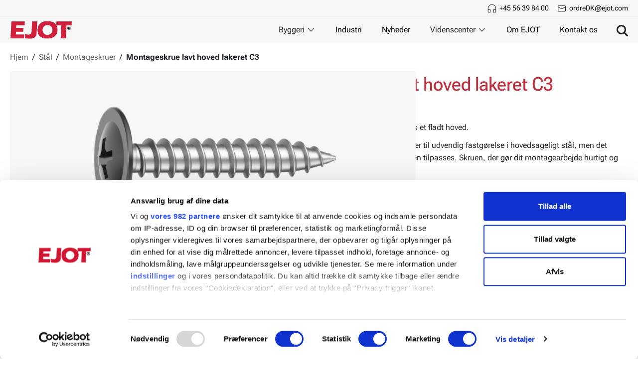

--- FILE ---
content_type: text/html; charset=utf-8
request_url: https://www.ejot.dk/montageskruv-lag-skalle-lackad-c3
body_size: 34838
content:

<!DOCTYPE html>
<html lang="da"  class="html-product-details-page grouped">

<head>
    <title>Montageskrue lavt hoved lakeret C3. EJOT Danmark ApS - Leverand&#xF8;r og producent af bef&#xE6;stelse</title>
    <meta http-equiv="Content-type" content="text/html;charset=UTF-8" />
    <meta name="description" content="Til st&#xE5;l max 0,9 mm samt tr&#xE6;" />
    <meta name="keywords" content="" />
    <meta name="generator" content="nopCommerce" />
    <meta name="viewport" content="width=device-width, initial-scale=1.0" />

    <meta property="og:type" content="product" />
<meta property="og:title" content="Montageskrue lavt hoved lakeret C3" />
<meta property="og:description" content="Til st&#xE5;l max 0,9 mm samt tr&#xE6;" />
<meta property="og:image" content="/images/thumbs/0000314_montageskrue-lavt-hoved-lakeret-c3_220.png" />
<meta property="og:image:url" content="/images/thumbs/0000314_montageskrue-lavt-hoved-lakeret-c3_220.png" />
<meta property="og:url" content="https://www.ejot.dk/montageskruv-lag-skalle-lackad-c3" />
<meta property="og:site_name" content="EJOT Denmark" />
<meta property="twitter:card" content="summary" />
<meta property="twitter:site" content="EJOT Denmark" />
<meta property="twitter:title" content="Montageskrue lavt hoved lakeret C3" />
<meta property="twitter:description" content="Til st&#xE5;l max 0,9 mm samt tr&#xE6;" />
<meta property="twitter:image" content="/images/thumbs/0000314_montageskrue-lavt-hoved-lakeret-c3_220.png" />
<meta property="twitter:url" content="https://www.ejot.dk/montageskruv-lag-skalle-lackad-c3" />


    

    
<!-- Google Tag Manager -->
<script>
(function(w,d,s,l,i){w[l]=w[l]||[];w[l].push({'gtm.start':
new Date().getTime(),event:'gtm.js'});var f=d.getElementsByTagName(s)[0],
j=d.createElement(s),dl=l!='dataLayer'?'&l='+l:'';j.async=true;j.src=
'https://www.googletagmanager.com/gtm.js?id='+i+dl;f.parentNode.insertBefore(j,f);
})(window,document,'script','dataLayer','GTM-KW3DGG3');</script>
<!-- End Google Tag Manager -->
    <link href="/bundles/ee0ejiql2e-rou8-bv8czq1fie5qcp_1caeisaqosfw.min.css?v=r3NguJMZI93B0iSxtSMCxQ" rel="stylesheet" type="text/css" />

    
    <link rel="canonical" href="https://www.ejot.dk/montageskrue-lavt-hoved-lakeret-c3" />

    
    
    <link rel="shortcut icon" href="/icons/icons_0/favicon.ico">

    

    <base href="/" />

    <link rel="preload" as="font" href="/Themes/nop-theme-base/Content/dist/fonts/RobotoFlex-VariableFont.ttf" type="font/woff2" crossorigin="anonymous">

    
    <script>window.INITIAL_STATE = {"properties":{"bestSellingProducts":[{"name":"Miniboks montageskruer","shortDescription":"850 stk. montageskruer til plade mod plade/træ","fullDescription":"<p>Stabelbar sortimentskasse, der kan sættes sammen med kasser i samme design.</p>\r\n<p>Velegnet til montering, hvor der kræves et fladt hoved. Selvborende og gevinddannende skruer til indvendig fastgørelse i hovedsageligt stålbolte, men fungerer også i træbolte, hvis fastgørelseslængden justeres.</p>","url":"/miniboks-montageskruer","seName":"/miniboks-montageskruer","sku":"110116","productType":10,"productTypeId":0,"markAsNew":false,"productPrice":{"price":0.0000,"priceFormated":"$0.00","priceWithDiscount":null,"priceWithDiscountFormated":null,"oldPrice":null,"oldPriceFormated":null,"priceDifferencePercent":null,"priceDifferenceAmount":null,"basePricePAngV":null,"disableBuyButton":false,"disableWishlistButton":false,"disableAddToCompareListButton":true,"availableForPreOrder":false,"preOrderAvailabilityStartDateTimeUtc":null,"isRental":false},"defaultPictureModel":{"imageUrl":"/images/thumbs/0011008_miniboks-montageskruer_415.png","thumbImageUrl":null,"fullSizeImageUrl":"/images/thumbs/0011008_miniboks-montageskruer.png","title":"Minibox Montageskruv","alternateText":"Minibox Montageskruv","id":0},"id":0},{"name":"Miniboks byggeskrue 6,5","shortDescription":"160 stk. byggeskruer til træregler","fullDescription":"<p>Stabelbar sortimentskasse, der kan sættes sammen med kasser af samme design.</p>\r\n<p>JT2 er en borende gevind-skrue til indvendig fastgørelse af byggeplade i træ, borekapacitet 2 mm. JT2 borer og danner stærke gevind i et konstant tempo. Hver skrue og bor er tilpasset dets materiale og anvendelsesområde. JT2 gør installationen hurtig og nem at arbejde med.</p>","url":"/miniboks-byggeskrue-65","seName":"/miniboks-byggeskrue-65","sku":"110107","productType":10,"productTypeId":0,"markAsNew":false,"productPrice":{"price":0.0000,"priceFormated":"$0.00","priceWithDiscount":null,"priceWithDiscountFormated":null,"oldPrice":null,"oldPriceFormated":null,"priceDifferencePercent":null,"priceDifferenceAmount":null,"basePricePAngV":null,"disableBuyButton":false,"disableWishlistButton":false,"disableAddToCompareListButton":true,"availableForPreOrder":false,"preOrderAvailabilityStartDateTimeUtc":null,"isRental":false},"defaultPictureModel":{"imageUrl":"/images/thumbs/0011010_miniboks-byggeskrue-65_415.png","thumbImageUrl":null,"fullSizeImageUrl":"/images/thumbs/0011010_miniboks-byggeskrue-65.png","title":"Minibox Byggskruv 6,5","alternateText":"Minibox Byggskruv 6,5","id":0},"id":0},{"name":"Miniboks ECR ledningsholdere","shortDescription":"150 stk. ledningsholdere til kabelmontage","fullDescription":"<p>Stabelbar sortimentskasse, der kan sættes sammen med kasser af samme design.</p>\r\n<p>Polypropylen holdere med groft gevind skrue til forskellige basismaterialer og kabeldiametre. Kan bruges i alle basismaterialer. Afhængig af grundmaterialet kan skrueklemmen monteres direkte, i et forboret hul eller suppleres med en prop, f.eks. Gribber dybel.</p>","url":"/miniboks-ecr-ledningsholdere","seName":"/miniboks-ecr-ledningsholdere","sku":"110108","productType":10,"productTypeId":0,"markAsNew":false,"productPrice":{"price":0.0000,"priceFormated":"$0.00","priceWithDiscount":null,"priceWithDiscountFormated":null,"oldPrice":null,"oldPriceFormated":null,"priceDifferencePercent":null,"priceDifferenceAmount":null,"basePricePAngV":null,"disableBuyButton":false,"disableWishlistButton":false,"disableAddToCompareListButton":true,"availableForPreOrder":false,"preOrderAvailabilityStartDateTimeUtc":null,"isRental":false},"defaultPictureModel":{"imageUrl":"/images/thumbs/0011015_miniboks-ecr-ledningsholdere_415.png","thumbImageUrl":null,"fullSizeImageUrl":"/images/thumbs/0011015_miniboks-ecr-ledningsholdere.png","title":"Minibox ECR Skruvclips","alternateText":"Minibox ECR Skruvclips","id":0},"id":0},{"name":"Miniboks KLA","shortDescription":"100 stk. gipsdybler til montering i gipsplader","fullDescription":"<p>Stabelbar sortimentskasse, der kan sættes sammen med kasser af samme design.</p>\r\n<p>Gipsdybel i metal er til hurtig montage i gipsplader og forstærkede gipsplader. Skrues direkte ind i gipsvæggen takket være, at dyblen er udstyret med en borespids. Enheden fastgøres derefter ved hjælp af den medfølgende skrue. Fås i to varianter, en til samling af max 12 mm godstykkelse og en til max 27 mm godstykkelse. Skrue 35 eller 50 mm.</p>","url":"/miniboks-lka","seName":"/miniboks-lka","sku":"110109","productType":10,"productTypeId":0,"markAsNew":false,"productPrice":{"price":0.0000,"priceFormated":"$0.00","priceWithDiscount":null,"priceWithDiscountFormated":null,"oldPrice":null,"oldPriceFormated":null,"priceDifferencePercent":null,"priceDifferenceAmount":null,"basePricePAngV":null,"disableBuyButton":false,"disableWishlistButton":false,"disableAddToCompareListButton":true,"availableForPreOrder":false,"preOrderAvailabilityStartDateTimeUtc":null,"isRental":false},"defaultPictureModel":{"imageUrl":"/images/thumbs/0011017_miniboks-kla_415.png","thumbImageUrl":null,"fullSizeImageUrl":"/images/thumbs/0011017_miniboks-kla.png","title":"Minibox KLA","alternateText":"Minibox KLA","id":0},"id":0},{"name":"Miniboks GRIPPER + skruer","shortDescription":"240 stk. multidybler til montering af forskellige materialer","fullDescription":"<p>Stabelbar sortimentskasse, der kan sættes sammen med kasser af samme design.</p>\r\n<p>Gripper™ vægdybler er af høj kvalitet og passer perfekt til forskellige vægmaterialer. De tåler langtidsbelastning, vejrlig og slid bedre end almindelige dybler. Med GripEdge friktionsoverfladen og mikrokraven Lo-Vis får du en sikker fastgørelse og en diskret montering. Brug dem med standardskruer og skruediametre. Fremstillet af termoplastisk elastomer for langvarig ydeevne.</p>","url":"/miniboks-gripper-skruer","seName":"/miniboks-gripper-skruer","sku":"110110","productType":10,"productTypeId":0,"markAsNew":false,"productPrice":{"price":0.0000,"priceFormated":"$0.00","priceWithDiscount":null,"priceWithDiscountFormated":null,"oldPrice":null,"oldPriceFormated":null,"priceDifferencePercent":null,"priceDifferenceAmount":null,"basePricePAngV":null,"disableBuyButton":false,"disableWishlistButton":false,"disableAddToCompareListButton":true,"availableForPreOrder":false,"preOrderAvailabilityStartDateTimeUtc":null,"isRental":false},"defaultPictureModel":{"imageUrl":"/images/thumbs/0011021_miniboks-gripper-skruer_415.png","thumbImageUrl":null,"fullSizeImageUrl":"/images/thumbs/0011021_miniboks-gripper-skruer.png","title":"Minibox GRIPPER+Skruv","alternateText":"Minibox GRIPPER+Skruv","id":0},"id":0},{"name":"Miniboks byggeskrue 5,5","shortDescription":"125 stk. pladeskruer til varmvalset stålbjælke","fullDescription":"<p>Stabelbar sortimentskasse, der kan sættes sammen med kasser af samme design.</p>\r\n<p>JT2-12 er en borende, gevindpressende skrue i stål til udvendig fastgørelse af byggeplade til stålbjælke. JT2-12 gør installationen hurtig og nem.</p>","url":"/miniboks-byggeskrue-55","seName":"/miniboks-byggeskrue-55","sku":"110113","productType":10,"productTypeId":0,"markAsNew":false,"productPrice":{"price":0.0000,"priceFormated":"$0.00","priceWithDiscount":null,"priceWithDiscountFormated":null,"oldPrice":null,"oldPriceFormated":null,"priceDifferencePercent":null,"priceDifferenceAmount":null,"basePricePAngV":null,"disableBuyButton":false,"disableWishlistButton":false,"disableAddToCompareListButton":true,"availableForPreOrder":false,"preOrderAvailabilityStartDateTimeUtc":null,"isRental":false},"defaultPictureModel":{"imageUrl":"/images/thumbs/0011029_miniboks-byggeskrue-55_415.png","thumbImageUrl":null,"fullSizeImageUrl":"/images/thumbs/0011029_miniboks-byggeskrue-55.png","title":"Minibox Byggskruv 5,5","alternateText":"Minibox Byggskruv 5,5","id":0},"id":0},{"name":"Miniboks INSTA","shortDescription":"120 stk. INSTA ophængsskruer til alle materialer","fullDescription":"<p>Stabelbar sortimentskasse, der kan sættes sammen med kasser af samme design.</p>\r\n<p>INSTA er den optimale løsning til montering af dit ophæng uanset hvilket materiale du arbejder med, det være sig stål, beton eller træ.</p>","url":"/miniboks-insta","seName":"/miniboks-insta","sku":"110114","productType":10,"productTypeId":0,"markAsNew":false,"productPrice":{"price":0.0000,"priceFormated":"$0.00","priceWithDiscount":null,"priceWithDiscountFormated":null,"oldPrice":null,"oldPriceFormated":null,"priceDifferencePercent":null,"priceDifferenceAmount":null,"basePricePAngV":null,"disableBuyButton":false,"disableWishlistButton":false,"disableAddToCompareListButton":true,"availableForPreOrder":false,"preOrderAvailabilityStartDateTimeUtc":null,"isRental":false},"defaultPictureModel":{"imageUrl":"/images/thumbs/0011032_miniboks-insta_415.png","thumbImageUrl":null,"fullSizeImageUrl":"/images/thumbs/0011032_miniboks-insta.png","title":"Minibox INSTA","alternateText":"Minibox INSTA","id":0},"id":0},{"name":"Miniboks multiskruer","shortDescription":"250 stk. multiskruer til forskellige materialer","fullDescription":"<p>Stabelbar sortimentskasse, der kan sættes sammen med andre kasser i samme design.</p>\r\n<p>Multiskruerne er velegnede til fastgørelse i beton, mursten, hulmursten, letbeton, letklinker, gips og træ. Eksempler på anvendelsesområder er stikkontakter, stikkontakter, stik, lamper, rørklemmer, kabelkanaler, bokse, skilte, tapper mv.</p>","url":"/miniboks-multiskruer","seName":"/miniboks-multiskruer","sku":"110118","productType":10,"productTypeId":0,"markAsNew":false,"productPrice":{"price":0.0000,"priceFormated":"$0.00","priceWithDiscount":null,"priceWithDiscountFormated":null,"oldPrice":null,"oldPriceFormated":null,"priceDifferencePercent":null,"priceDifferenceAmount":null,"basePricePAngV":null,"disableBuyButton":false,"disableWishlistButton":false,"disableAddToCompareListButton":true,"availableForPreOrder":false,"preOrderAvailabilityStartDateTimeUtc":null,"isRental":false},"defaultPictureModel":{"imageUrl":"/images/thumbs/0011040_miniboks-multiskruer_415.png","thumbImageUrl":null,"fullSizeImageUrl":"/images/thumbs/0011040_miniboks-multiskruer.png","title":"Minibox Multiskruv","alternateText":"Minibox Multiskruv","id":0},"id":0},{"name":" Gipsskrue til træ SB","shortDescription":"Småpak. Til træ,  1-lags gips","fullDescription":"<p>Gipsskrue til montering af gipsplader mod trær. Skruehovedets specielle form undersænkes uden at beskadige gipspladens paplag.<br />Gipsskrue til træ i de mest gængse længder. Skruerne arbejder hurtigt og effektivt med dobbelt gevindindgange. Skruehovedets specielle form synker uden at beskadige gipspladens paplag. Alt leveres i fleksibel butikstilpasset emballage.</p>","url":"/gipsskrue-tr%C3%A6","seName":"/gipsskrue-tr%C3%A6","sku":"130201","productType":10,"productTypeId":0,"markAsNew":false,"productPrice":{"price":0.0000,"priceFormated":"$0.00","priceWithDiscount":null,"priceWithDiscountFormated":null,"oldPrice":null,"oldPriceFormated":null,"priceDifferencePercent":null,"priceDifferenceAmount":null,"basePricePAngV":null,"disableBuyButton":false,"disableWishlistButton":false,"disableAddToCompareListButton":true,"availableForPreOrder":false,"preOrderAvailabilityStartDateTimeUtc":null,"isRental":false},"defaultPictureModel":{"imageUrl":"/images/thumbs/0011575_gipsskrue-til-tr-sb_415.png","thumbImageUrl":null,"fullSizeImageUrl":"/images/thumbs/0011575_gipsskrue-til-tr-sb.png","title":"Vis detaljer for  Gipsskrue til træ SB","alternateText":"Billede af  Gipsskrue til træ SB","id":0},"id":0},{"name":"Multiskrue wafer","shortDescription":"Til træ, tegl og beton","fullDescription":"<p>Eksempler på anvendelsesområder er stikkontakter, lamper, rørklemmer, kabelkanaler, bokse, skilte mv. Til fastgørelse i beton, tegl, hulmursten, letbeton, letklinker, gips og træ. Ved brug i beton eller tegl kræves forboring, Ø 4,0 mm. Ved anvendelse i puds, træ, letbeton og letklinker kræves ingen forboring. BEMÆRK: Det er vigtigt ikke at overspænde skruen i mursten, letbeton og letklinker.</p>","url":"/multiskrue-2","seName":"/multiskrue-2","sku":"20435","productType":10,"productTypeId":0,"markAsNew":false,"productPrice":{"price":0.0000,"priceFormated":"$0.00","priceWithDiscount":null,"priceWithDiscountFormated":null,"oldPrice":null,"oldPriceFormated":null,"priceDifferencePercent":null,"priceDifferenceAmount":null,"basePricePAngV":null,"disableBuyButton":false,"disableWishlistButton":false,"disableAddToCompareListButton":true,"availableForPreOrder":false,"preOrderAvailabilityStartDateTimeUtc":null,"isRental":false},"defaultPictureModel":{"imageUrl":"/images/thumbs/0010769_multiskrue-wafer_415.png","thumbImageUrl":null,"fullSizeImageUrl":"/images/thumbs/0010769_multiskrue-wafer.png","title":"Vis detaljer for Multiskrue wafer","alternateText":"Billede af Multiskrue wafer","id":0},"id":0},{"name":"Sandwichpanelskrue JT3-D-12H","shortDescription":"Til stål max 12 mm, Rustfri A2","fullDescription":"<p>Hurtigborende skrue i rustfrit stål til montering af sandwichpaneler på stålprofiler. Borekapacitet op til 12,0 mm. Ø 5,5 mm tråddiameter og Ø 6,3 mm tråddiameter under hovedet. Borespids i hærdet kulstofstål.</p>","url":"/sandwichpanelskrue-jt3-d-12h","seName":"/sandwichpanelskrue-jt3-d-12h","sku":"40702","productType":10,"productTypeId":0,"markAsNew":false,"productPrice":{"price":0.0000,"priceFormated":"$0.00","priceWithDiscount":null,"priceWithDiscountFormated":null,"oldPrice":null,"oldPriceFormated":null,"priceDifferencePercent":null,"priceDifferenceAmount":null,"basePricePAngV":null,"disableBuyButton":false,"disableWishlistButton":false,"disableAddToCompareListButton":true,"availableForPreOrder":false,"preOrderAvailabilityStartDateTimeUtc":null,"isRental":false},"defaultPictureModel":{"imageUrl":"/images/thumbs/0000249_sandwichpanelskruv-jt3-d-12h_415.png","thumbImageUrl":null,"fullSizeImageUrl":"/images/thumbs/0000249_sandwichpanelskruv-jt3-d-12h.png","title":"Vis detaljer for Sandwichpanelskrue JT3-D-12H","alternateText":"Billede af Sandwichpanelskrue JT3-D-12H","id":0},"id":0},{"name":"Farmerskrue KOMBI til træ","shortDescription":"Til stålplade max 2 mm på træ, lakeret","fullDescription":"<p>Farmerskrue JT2 er en bore- og gevindskrue, malet i en farve, der matcher byggepladen. Skruen er beregnet til montering i træ og er den perfekte løsning, hvor både farvetilpasning og korrosionsbeskyttelse er påkrævet.</p>","url":"/farmerskrue-kombi-til-tr%C3%A6","seName":"/farmerskrue-kombi-til-tr%C3%A6","sku":"40303","productType":10,"productTypeId":0,"markAsNew":false,"productPrice":{"price":0.0000,"priceFormated":"$0.00","priceWithDiscount":null,"priceWithDiscountFormated":null,"oldPrice":null,"oldPriceFormated":null,"priceDifferencePercent":null,"priceDifferenceAmount":null,"basePricePAngV":null,"disableBuyButton":false,"disableWishlistButton":false,"disableAddToCompareListButton":true,"availableForPreOrder":false,"preOrderAvailabilityStartDateTimeUtc":null,"isRental":false},"defaultPictureModel":{"imageUrl":"/images/thumbs/0000179_farmarskruv-jt2-for-tra_415.png","thumbImageUrl":null,"fullSizeImageUrl":"/images/thumbs/0000179_farmarskruv-jt2-for-tra.png","title":"Vis detaljer for Farmerskrue KOMBI til træ","alternateText":"Billede af Farmerskrue KOMBI til træ","id":0},"id":0},{"name":"Selvborende pladeskrue JT3-FR-2","shortDescription":"Til stålplade mod træ, Rustfri A2, Lakeret","fullDescription":"<p>Byggepladeskrue med FR-hoved giver lavere og mere æstetisk flotte hoveder. FR hoved giver lavere drejningsmoment og bedre ergonomi under montering. Skruerne kan fås med eller uden tætningsskiver og males i enhver farve, hvis det ønskes. JT3-FR er en RUSTFRI bore- og gevindpresseskrue til udvendig fastgørelse af byggeplade. JT3-FR har et hærdet stålbor, der er homogent forbundet med det austenitiske skrueskaft i rustfrit stål.</p>","url":"/selvborende-pladeskrue-jt3-fr-2-2","seName":"/selvborende-pladeskrue-jt3-fr-2-2","sku":"40524","productType":10,"productTypeId":0,"markAsNew":false,"productPrice":{"price":0.0000,"priceFormated":"$0.00","priceWithDiscount":null,"priceWithDiscountFormated":null,"oldPrice":null,"oldPriceFormated":null,"priceDifferencePercent":null,"priceDifferenceAmount":null,"basePricePAngV":null,"disableBuyButton":false,"disableWishlistButton":false,"disableAddToCompareListButton":true,"availableForPreOrder":false,"preOrderAvailabilityStartDateTimeUtc":null,"isRental":false},"defaultPictureModel":{"imageUrl":"/images/thumbs/0000228_borrande-byggplatskruv-jt3-fr-2_415.png","thumbImageUrl":null,"fullSizeImageUrl":"/images/thumbs/0000228_borrande-byggplatskruv-jt3-fr-2.png","title":"Vis detaljer for Selvborende pladeskrue JT3-FR-2","alternateText":"Billede af Selvborende pladeskrue JT3-FR-2","id":0},"id":0},{"name":"Betonskrue HEXA S","shortDescription":"HI-LO gevind, til træ og beton","fullDescription":"<p>Velegnet til alle former for direkte fastgørelse i beton. Skruerne har et hi-low gevind, der giver høje udtræksværdier. Betonskruen kræver mindre c/c afstand mellem fastgørelseselementerne og mindre kantafstand end ekspansionsbolte.</p>","url":"/betonskrue-hexa","seName":"/betonskrue-hexa","sku":"20431","productType":10,"productTypeId":0,"markAsNew":true,"productPrice":{"price":0.0000,"priceFormated":"$0.00","priceWithDiscount":null,"priceWithDiscountFormated":null,"oldPrice":null,"oldPriceFormated":null,"priceDifferencePercent":null,"priceDifferenceAmount":null,"basePricePAngV":null,"disableBuyButton":false,"disableWishlistButton":false,"disableAddToCompareListButton":true,"availableForPreOrder":false,"preOrderAvailabilityStartDateTimeUtc":null,"isRental":false},"defaultPictureModel":{"imageUrl":"/images/thumbs/0010784_betonskrue-hexa-s_415.png","thumbImageUrl":null,"fullSizeImageUrl":"/images/thumbs/0010784_betonskrue-hexa-s.png","title":"Vis detaljer for Betonskrue HEXA S","alternateText":"Billede af Betonskrue HEXA S","id":0},"id":0},{"name":"Gennemstiksanker BA-F Plus","shortDescription":"ETA-vurderet, varmforzinket","fullDescription":"<p>Europæisk typegodkendelse, ETA 18/0219 Option 1 - revnet og ikke-revnet beton. Varmgalvaniseret til indendørs og udendørs miljøer. BA-F-Plus gennemsnitsanker passerer let gennem materialet under gennemstiksinstallation og er nemmere at banke ind i betonen. To indstillingsdybder i dimensionerne 10 og 12 mm, hvor det angivne mål (tfix) og dimension er angivet på ankeret. Mærkning på hovedet for længde og dimension.</p>","url":"/gennemstiksanker-ba-f-plus","seName":"/gennemstiksanker-ba-f-plus","sku":"20102","productType":10,"productTypeId":0,"markAsNew":false,"productPrice":{"price":0.0000,"priceFormated":"$0.00","priceWithDiscount":null,"priceWithDiscountFormated":null,"oldPrice":null,"oldPriceFormated":null,"priceDifferencePercent":null,"priceDifferenceAmount":null,"basePricePAngV":null,"disableBuyButton":false,"disableWishlistButton":false,"disableAddToCompareListButton":true,"availableForPreOrder":false,"preOrderAvailabilityStartDateTimeUtc":null,"isRental":false},"defaultPictureModel":{"imageUrl":"/images/thumbs/0000637_gennemstiksanker-ba-f-plus-16x123205-eta_415.png","thumbImageUrl":null,"fullSizeImageUrl":"/images/thumbs/0000637_gennemstiksanker-ba-f-plus-16x123205-eta.png","title":"Vis detaljer for Gennemstiksanker BA-F Plus","alternateText":"Billede af Gennemstiksanker BA-F Plus","id":0},"id":0},{"name":"Ventilationsskrue Hi-speed Plus","shortDescription":"Til tyndplade 2x0,7 mm","fullDescription":"<p>Hi-speed Plus er en specialdesignet selvborende og selvskærende skrue til tyndplader, max 2x0,7 mm. En professionel skrue i plade-, ventilations- og byggebranchen. Boring og gevindskæring udføres hurtigt og effektivt i én arbejdsgang. Skruens design betyder udover en optimeret længde også, at skruen trækkes tilbage med det samme. Spidsen går i direkte indgreb og driver skruen ind uden at skabe borespåner fra hullet.</p>","url":"/ventilationsskrue-hi-speed-plus","seName":"/ventilationsskrue-hi-speed-plus","sku":"40902","productType":10,"productTypeId":0,"markAsNew":false,"productPrice":{"price":0.0000,"priceFormated":"$0.00","priceWithDiscount":null,"priceWithDiscountFormated":null,"oldPrice":null,"oldPriceFormated":null,"priceDifferencePercent":null,"priceDifferenceAmount":null,"basePricePAngV":null,"disableBuyButton":false,"disableWishlistButton":false,"disableAddToCompareListButton":true,"availableForPreOrder":false,"preOrderAvailabilityStartDateTimeUtc":null,"isRental":false},"defaultPictureModel":{"imageUrl":"/images/thumbs/0000261_ventilationsskruv-hi-speed-plus_415.png","thumbImageUrl":null,"fullSizeImageUrl":"/images/thumbs/0000261_ventilationsskruv-hi-speed-plus.png","title":"Vis detaljer for Ventilationsskrue Hi-speed Plus","alternateText":"Billede af Ventilationsskrue Hi-speed Plus","id":0},"id":0}],"newProducts":[{"name":"Terrrasseskrue Revolt A4","shortDescription":"Revnefri montering og flot forsænkning.","fullDescription":"<p>Den diamantformede spids er designet til effektiv boring og montering uden revner, samtidig med at den reducerer risikoen for sprækker og skader på materialet. Den gradvise overgang med finere gevindstigning sikrer optimal klemkraft for en stærk og holdbar konstruktion. Med et cylindrisk hoved og fræseriller under hovedet giver vores skruer en let og glat forsænkning uden splinter. Dette minimerer risikoen for, at træet sprækker, og giver dermed en pæn og professionel finish. Revolt fås i rustfrit stål A4 samt overfladebehandlet i korrosionsklasse C4.</p>","url":"/terrrasseskrue-revolt-a4","seName":"/terrrasseskrue-revolt-a4","sku":"50311","productType":10,"productTypeId":0,"markAsNew":true,"productPrice":{"price":0.0000,"priceFormated":"$0.00","priceWithDiscount":null,"priceWithDiscountFormated":null,"oldPrice":null,"oldPriceFormated":null,"priceDifferencePercent":null,"priceDifferenceAmount":null,"basePricePAngV":null,"disableBuyButton":false,"disableWishlistButton":false,"disableAddToCompareListButton":true,"availableForPreOrder":false,"preOrderAvailabilityStartDateTimeUtc":null,"isRental":false},"defaultPictureModel":{"imageUrl":"/images/thumbs/0012818_terrrasseskrue-revolt-a4_415.png","thumbImageUrl":null,"fullSizeImageUrl":"/images/thumbs/0012818_terrrasseskrue-revolt-a4.png","title":"Vis detaljer for Terrrasseskrue Revolt A4","alternateText":"Billede af Terrrasseskrue Revolt A4","id":0},"id":0},{"name":"Betonskrue JC6-ST A4","shortDescription":"ETA-vurderet, undersænket, rustfritt stål A4","fullDescription":"<p>Betonskrue i rustfrit stål A4 med undersænket hoved. Selvskærende betonskrue til gennemstiksmontage, som gør installationen hurtig og nem. Ingen ekspansionskræfter, hvilket betyder, at minimal kantafstand kan anvendes. Alle betonskruer er demonterbare og kan genbruges, så den er også velegnet til midlertidig installation.</p>\r\n<p>&nbsp;</p>","url":"/betongskrue-jc6-st-a4","seName":"/betongskrue-jc6-st-a4","sku":"20438","productType":10,"productTypeId":0,"markAsNew":true,"productPrice":{"price":0.0000,"priceFormated":"$0.00","priceWithDiscount":null,"priceWithDiscountFormated":null,"oldPrice":null,"oldPriceFormated":null,"priceDifferencePercent":null,"priceDifferenceAmount":null,"basePricePAngV":null,"disableBuyButton":false,"disableWishlistButton":false,"disableAddToCompareListButton":true,"availableForPreOrder":false,"preOrderAvailabilityStartDateTimeUtc":null,"isRental":false},"defaultPictureModel":{"imageUrl":"/images/thumbs/0011365_betonskrue-jc6-st-a4_415.png","thumbImageUrl":null,"fullSizeImageUrl":"/images/thumbs/0011365_betonskrue-jc6-st-a4.png","title":"Betongskruv JC6-ST A4","alternateText":"Betongskruv JC6-ST A4","id":0},"id":0},{"name":"Terrasseskrue T-DECK® HDS C4","shortDescription":"Skjult montage med T-DECK® værktøj","fullDescription":"<p>Terrasseskrue T-DECK® til skjult fastgørelse. Skrueforbrug/m2 er ca 30 stk. Terrasseskrue i Ejocoat ECO til skjult fastgørelse. Spidsen af ​​skruen minimerer revner under montering. Skruehovedet er designet til at give så minimal synlig montering som muligt. T-DECK® er en del af vores T-DECK® serie med værktøj, automatik og båndskruer til skjult fastgørelse af terrasse.</p>","url":"/trallskruv-dold-t-deck-c4","seName":"/trallskruv-dold-t-deck-c4","sku":"50310","productType":10,"productTypeId":0,"markAsNew":true,"productPrice":{"price":0.0000,"priceFormated":"$0.00","priceWithDiscount":null,"priceWithDiscountFormated":null,"oldPrice":null,"oldPriceFormated":null,"priceDifferencePercent":null,"priceDifferenceAmount":null,"basePricePAngV":null,"disableBuyButton":false,"disableWishlistButton":false,"disableAddToCompareListButton":true,"availableForPreOrder":false,"preOrderAvailabilityStartDateTimeUtc":null,"isRental":false},"defaultPictureModel":{"imageUrl":"/images/thumbs/0011356_terrasseskrue-t-deck-hds-c4_415.png","thumbImageUrl":null,"fullSizeImageUrl":"/images/thumbs/0011356_terrasseskrue-t-deck-hds-c4.png","title":"Vis detaljer for Terrasseskrue T-DECK® HDS C4","alternateText":"Billede af Terrasseskrue T-DECK® HDS C4","id":0},"id":0},{"name":"Betonskrue JC6-PH A4","shortDescription":"ETA-vurderet, panhoved, rustfrit stål A4","fullDescription":"<p>Betonskrue i rustfrit stål A4 med panhoved. Selvskærende betonskrue til gennemstiksmontage, som gør installationen hurtig og nem. Ingen ekspansionskræfter, hvilket betyder, at minimal kantafstand kan anvendes. Alle betonskruer er demonterbare og kan genbruges, så den er også velegnet til midlertidig installation.</p>","url":"/betongskrue-jc6-ph-a4","seName":"/betongskrue-jc6-ph-a4","sku":"20439","productType":10,"productTypeId":0,"markAsNew":true,"productPrice":{"price":0.0000,"priceFormated":"$0.00","priceWithDiscount":null,"priceWithDiscountFormated":null,"oldPrice":null,"oldPriceFormated":null,"priceDifferencePercent":null,"priceDifferenceAmount":null,"basePricePAngV":null,"disableBuyButton":false,"disableWishlistButton":false,"disableAddToCompareListButton":true,"availableForPreOrder":false,"preOrderAvailabilityStartDateTimeUtc":null,"isRental":false},"defaultPictureModel":{"imageUrl":"/images/thumbs/0011350_betonskrue-jc6-ph-a4_415.png","thumbImageUrl":null,"fullSizeImageUrl":"/images/thumbs/0011350_betonskrue-jc6-ph-a4.png","title":"Betongskruv JC6-PH A4","alternateText":"Betongskruv JC6-PH A4","id":0},"id":0},{"name":"Stålprofilskrue JF2-S-2","shortDescription":"Til sammenføjning af stålprofiler","fullDescription":"<p>Hurtig og nem samling af stålprofiler. Det forsænkede hoved giver en pæn finish og den skarpe spids sikrer en hurtig montering.</p>\r\n<p>Stålprofilskruen er sort fosfateret og passer til stålbolte, der er 0,6 mm tykke.</p>","url":"/st%C3%A5lprofilskrue-jf2-s-2","seName":"/st%C3%A5lprofilskrue-jf2-s-2","sku":"40609","productType":10,"productTypeId":0,"markAsNew":true,"productPrice":{"price":0.0000,"priceFormated":"$0.00","priceWithDiscount":null,"priceWithDiscountFormated":null,"oldPrice":null,"oldPriceFormated":null,"priceDifferencePercent":null,"priceDifferenceAmount":null,"basePricePAngV":null,"disableBuyButton":false,"disableWishlistButton":false,"disableAddToCompareListButton":true,"availableForPreOrder":false,"preOrderAvailabilityStartDateTimeUtc":null,"isRental":false},"defaultPictureModel":{"imageUrl":"/images/thumbs/0010912_stalprofilskrue-jf2-s-2_415.png","thumbImageUrl":null,"fullSizeImageUrl":"/images/thumbs/0010912_stalprofilskrue-jf2-s-2.png","title":"Stålprofilskruv JF2-S-2","alternateText":"En bild på skruven \"Stålprofilskruv JF2-S-2\".","id":0},"id":0},{"name":"Injektionsmasse Multifix SE1000","shortDescription":"Epoxy til tunge belastninger","fullDescription":"<p>Godkendt til revnet og ikke-revnet beton. Kan installeres i vandfyldte huller.</p>\r\n<p>Fastgørelse uden ekspansion, hvilket giver mulighed for montering med tæt kant og indbyrdes afstand. Minimalt lugtpåvirkning. Patronerne kan genlukkes og bruges igen, så længe blanderøret udskiftes mellem brug. Til seismiske belastninger C1 og C2. to blanderør med hver patron. Levetid 100 år se data i den aktuelle ETA.</p>\r\n<p>Opbevaringstemperaturen må ikke overstige 25°C opbevares lodret.</p>","url":"/injektionsmasse-multifix-se1000-3","seName":"/injektionsmasse-multifix-se1000-3","sku":"21316","productType":10,"productTypeId":0,"markAsNew":true,"productPrice":{"price":0.0000,"priceFormated":"$0.00","priceWithDiscount":null,"priceWithDiscountFormated":null,"oldPrice":null,"oldPriceFormated":null,"priceDifferencePercent":null,"priceDifferenceAmount":null,"basePricePAngV":null,"disableBuyButton":false,"disableWishlistButton":false,"disableAddToCompareListButton":true,"availableForPreOrder":false,"preOrderAvailabilityStartDateTimeUtc":null,"isRental":false},"defaultPictureModel":{"imageUrl":"/images/thumbs/0010898_injektionsmasse-multifix-se1000_415.png","thumbImageUrl":null,"fullSizeImageUrl":"/images/thumbs/0010898_injektionsmasse-multifix-se1000.png","title":"Vis detaljer for Injektionsmasse Multifix SE1000","alternateText":" Ankarmassa Multifix SE1000","id":0},"id":0}],"stores":[{"isActive":false,"id":1,"name":"EJOT Norway","url":"/www.ejot.no,origin.ejot.no/dk","icon":"www.ejot.no,origin.ejot.no"},{"isActive":true,"id":2,"name":"EJOT Denmark","url":"/www.ejot.dk,origin.ejot.dk/dk","icon":"www.ejot.dk,origin.ejot.dk"}]},"resources":{"search.includesubcategories":"Automatisk søg i undervaregrupper","products.tags":"Produkt tags","address.fields.lastname":"Efternavn","shoppingcart":"Varekurv","checkout.nextbutton":"Næste","products.compare.list":"Sammenlign produkter liste","search.searchterm":"Søgeord","address.fields.company.required":"Firma er påkrævet.","products.newproducts":"Nye produkter","shoppingcart.addtowishlist":"Tilføj til ønskeliste","search.pricerange.from":"From","common.readmore":"Les mer","newsletter.options.subscribe":"Tilmeld","toggler.showless":"Vis mindre","pager.prev":"Forrige","search.category":"Varegruppe","checkout.selectshippingmethod":"Vælg leveringsform","address.fields.stateprovince.required":"Stat / provins er påkrævet.","pager.first":"Første","search.manufacturer":"Leverandør","footer.followus.facebook":"Facebook","address.fields.faxnumber.required":"Faxnummer er påkrævet.","shoppingcart.addtocart":"Køb","address.fields.zippostalcode":"Postnummer","account.customerorders":"Ordrer","checkout.paymentinfo":"Betalingsinformation","shoppingcart.itemtotal":"Samlet","checkout.confirmorder":"Bekræft ordren","checkgiftcardbalance":"Kontroller gavekortbalancen","checkout.selectshippingaddress":"Vælg leveringsadresse","footer.followus.twitter":"Instagram","contactus":"Kontakt os","products.availability.instock":"På lager","address.fields.county":"Amt / region","address.fields.city.required":"By er påkrævet.","search.products":"Produkter","search.button":"Søg","news":"Nyheder","search.placeholder":"Søk","products.availability":"Tilgængelighed","address.fields.email.required":"Email er nødvendigt.","products.recentlyviewedproducts":"Senest viste produkter","search.categories":"Kategorier","checkout.newaddress":"Ny adresse","newsletter.options.send":"Send","wombit.extendeddescription.title":"Kategoribeskrivelse","search.searchindescriptions":"Søg i produktbeskrivelser","address.fields.phonenumber":"Telefonnummer","footer.followus.youtube":"YouTube","address.fields.lastname.required":"Efternavn er påkrævet.","search.advancedsearch":"Avanceret søgning","categories.breadcrumb.top":"Hjem","address.fields.country.required":"Land er påkrævet.","newsletter.email.placeholder":"Indtast din mail her...","address.fields.email":"E-mail","address.fields.address2":"Adresse 2","common.save":"Gem","address.fields.company":"Firma","wombit.document.title":"Dokument","vendors.applyaccount":"Ansøg om Sælger konto","checkout.orenternewaddress":"Eller indtast ny adresse","pager.last":"Sidste","shoppingcart.mini.viewcart":"Gå til varekurven","products.count":"Viser {0} produkter","checkout.addresses.invalid":"Du har {0} ugyldige adresse(r)","forum.forums":"Fora","address.fields.faxnumber":"Faxnummer","address.fields.firstname":"Fornavn","blog":"Blog","address.fields.firstname.required":"Fornavn er påkrævet.","search.noresultstext":"Intet søgeresultat","address.fields.county.required":"Amt / region er påkrævet.","address.fields.address1":"Adresse","pager.prev.3":"Forrige 3","pagetitle.compareproducts":"Sammenlign produkter","footer.information":"Information","address.fields.zippostalcode.required":"Postnummer er påkrævet.","homepage":"Forside","account.customeraddresses":"Adresser","categories.count":"Viser {0} kategorier","address.fields.city":"By","pager.next.3":"Næste 3","pagetitle.search":"Søg","checkout.selectshippingaddressorenternewone":"Vælg en leveringsadresse fra din adressebog eller vælg Ny adresse fra listen","search.vendor":"Sælger","newsletter.title":"Nyhedsbrev","address.fields.stateprovince":"Stat / provins","checkout.shiptosameaddress":"Levering til samme adresse","sitemap":"Sitemap","toggler.showmore":"Vis mere","address.fields.country":"Land","search.pricerange":"Price range","address.fields.phonenumber.required":"Telefonnummer er påkrævet.","checkout.selectbillingaddressorenternewone":"Vælg en faktureringsadresse fra din adressebog eller vælg Ny adresse fra listen","account.myaccount":"Min konto","products.compare.clear":"Slet liste","shoppingcart.addtocomparelist":"Tilføj til sammenligning liste","search":"Søg","address.fields.address1.required":"Adresse er påkrævet.","search.viewallresults":"Vis alle søkeresultater","wishlist.emailafriend":"E-mail til en ven","contactvendor":"Kontakt sælger","wishlist.yourwishlisturl":"Din ønskeliste URL til deling","products.specs":"Produkt specifikationer","catalog.orderby":"Sorter efter","wishlist":"Ønskeliste","catalog.pagesize":"Vis","common.close":"Luk","checkout.progress.payment":"Betaling","search.pricerange.to":"to","pager.next":"Næste","footer.ecommerce":"E-handel","address.fields.address2.required":"Adresse 2 er påkrævet."},"currentPage":{"metaDescription":"Default meta keywords","metaTitle":"Isoleringsskruer. EJOT Danmark ApS - Leverandør og producent af befæstelse"},"routes":{"getVariantSpecs":"/variantspecs","productSearch":"/search","productSearchAutoComplete":"/catalog/searchtermautocomplete"}}</script>

    
</head>

<body id="--themed">
    
    <script>window.CRITICAL_STATE = {"menu":{"megaMenus":[{"enabled":true,"name":"Menu Denmark","cssClass":null,"showDropdownsOnClick":false,"widgetZone":null,"items":[{"type":0,"catalogTemplate":0,"uniqueId":"41c7a52b-fdb0-4742-9848-09582d5c1382","title":"Byggeri","cssClass":null,"seName":null,"entityId":0,"url":null,"menuId":2,"openInNewWindow":false,"depthLevel":0,"subItems":[{"type":0,"catalogTemplate":0,"uniqueId":"24f9ea48-c128-43c3-8d2b-8e819672e81f","title":"Stål","cssClass":null,"seName":"stål","entityId":3,"url":"/st%C3%A5l","menuId":null,"openInNewWindow":false,"depthLevel":0,"subItems":[{"type":0,"catalogTemplate":0,"uniqueId":"6bffdd96-d12b-4b27-974c-cdd2464e939e","title":"Montageskruer","cssClass":null,"seName":"montageskrue-2","entityId":138,"url":"/montageskrue-2","menuId":null,"openInNewWindow":false,"depthLevel":0,"subItems":[],"id":138,"customProperties":{}},{"type":0,"catalogTemplate":0,"uniqueId":"e8a68885-c67b-495d-8b8e-273068094d88","title":"Farmerskruer","cssClass":null,"seName":"farmerskrue","entityId":41,"url":"/farmerskrue","menuId":null,"openInNewWindow":false,"depthLevel":0,"subItems":[],"id":41,"customProperties":{}},{"type":0,"catalogTemplate":0,"uniqueId":"6895cb3c-76b4-41b8-9a3b-47baf7c7f352","title":"Byggeskruer","cssClass":null,"seName":"byggeskrue","entityId":42,"url":"/byggeskrue","menuId":null,"openInNewWindow":false,"depthLevel":0,"subItems":[],"id":42,"customProperties":{}},{"type":0,"catalogTemplate":0,"uniqueId":"db7254f4-d378-4c11-9703-bcede1249117","title":"Gevindformende pladeskruer","cssClass":null,"seName":"gevindformende-pladeskrue","entityId":39,"url":"/gevindformende-pladeskrue","menuId":null,"openInNewWindow":false,"depthLevel":0,"subItems":[],"id":39,"customProperties":{}},{"type":0,"catalogTemplate":0,"uniqueId":"be7b4a3a-2201-4212-8966-42e098b77165","title":"Selvborende pladeskruer","cssClass":null,"seName":"selvborende-pladeskrue","entityId":43,"url":"/selvborende-pladeskrue","menuId":null,"openInNewWindow":false,"depthLevel":0,"subItems":[],"id":43,"customProperties":{}},{"type":0,"catalogTemplate":0,"uniqueId":"4b4edbb4-03c8-4320-afd9-2fa216a1f299","title":"EJOFAST® skruer","cssClass":null,"seName":"ejofast","entityId":44,"url":"/ejofast","menuId":null,"openInNewWindow":false,"depthLevel":0,"subItems":[],"id":44,"customProperties":{}},{"type":0,"catalogTemplate":0,"uniqueId":"74651962-06d7-49a6-bd5d-851ce0830c33","title":"Sandwichpanel skruer","cssClass":null,"seName":"sandwichpanelskrue","entityId":45,"url":"/sandwichpanelskrue","menuId":null,"openInNewWindow":false,"depthLevel":0,"subItems":[],"id":45,"customProperties":{}},{"type":0,"catalogTemplate":0,"uniqueId":"131b61eb-40eb-4b43-a3ca-f75f4d774522","title":"Ventilationsskruer","cssClass":null,"seName":"ventilationsskrue","entityId":47,"url":"/ventilationsskrue","menuId":null,"openInNewWindow":false,"depthLevel":0,"subItems":[],"id":47,"customProperties":{}},{"type":0,"catalogTemplate":0,"uniqueId":"ec01fd1f-f73d-42c8-90a1-b50f6effb75e","title":"Øvrig indfæstning","cssClass":null,"seName":"ovrig-indfæstning","entityId":51,"url":"/ovrig-indf%C3%A6stning","menuId":null,"openInNewWindow":false,"depthLevel":0,"subItems":[],"id":51,"customProperties":{}},{"type":0,"catalogTemplate":0,"uniqueId":"3dcac4dc-806b-43ac-baeb-d06cc62ab97f","title":"Solcelle befæstigelse","cssClass":null,"seName":"solcelle-befæstigelse","entityId":48,"url":"/solcelle-bef%C3%A6stigelse","menuId":null,"openInNewWindow":false,"depthLevel":0,"subItems":[],"id":48,"customProperties":{}},{"type":0,"catalogTemplate":0,"uniqueId":"321feceb-5536-488c-965a-6b247072bc0f","title":"Tætningsskiver","cssClass":null,"seName":"tatningsskive","entityId":46,"url":"/tatningsskive","menuId":null,"openInNewWindow":false,"depthLevel":0,"subItems":[],"id":46,"customProperties":{}},{"type":0,"catalogTemplate":0,"uniqueId":"436d7c7a-7cba-4035-9d76-4d05ba98b34d","title":"Rørgennemføring","cssClass":null,"seName":"rorgennemforing","entityId":49,"url":"/rorgennemforing","menuId":null,"openInNewWindow":false,"depthLevel":0,"subItems":[],"id":49,"customProperties":{}},{"type":0,"catalogTemplate":0,"uniqueId":"673b8619-576f-4f33-a70f-0792c4312309","title":"Tilbehør","cssClass":null,"seName":"tilbehor","entityId":40,"url":"/tilbehor","menuId":null,"openInNewWindow":false,"depthLevel":0,"subItems":[],"id":40,"customProperties":{}}],"id":3,"customProperties":{}},{"type":0,"catalogTemplate":0,"uniqueId":"c127f9a8-a9a5-4775-bcd7-7b516180a388","title":"Beton","cssClass":null,"seName":"beton","entityId":2,"url":"/beton","menuId":null,"openInNewWindow":false,"depthLevel":0,"subItems":[{"type":0,"catalogTemplate":0,"uniqueId":"248fad9d-e40c-4585-85e8-e2c9939b2d3b","title":"Betonskruer","cssClass":null,"seName":"betonskrue","entityId":28,"url":"/betonskrue","menuId":null,"openInNewWindow":false,"depthLevel":0,"subItems":[],"id":28,"customProperties":{}},{"type":0,"catalogTemplate":0,"uniqueId":"8cfa5c39-8608-4a38-ac99-d6baf0f614b7","title":"Gennemstiksankre","cssClass":null,"seName":"beton-anker","entityId":25,"url":"/beton-anker","menuId":null,"openInNewWindow":false,"depthLevel":0,"subItems":[],"id":25,"customProperties":{}},{"type":0,"catalogTemplate":0,"uniqueId":"6e2f0197-ec68-4432-a746-5d2e17e7903e","title":"Facadedybler","cssClass":null,"seName":"facadedybel","entityId":33,"url":"/facadedybel","menuId":null,"openInNewWindow":false,"depthLevel":0,"subItems":[],"id":33,"customProperties":{}},{"type":0,"catalogTemplate":0,"uniqueId":"a10b428a-c210-4f23-8ab2-8405a007ccf5","title":"Undercutankre","cssClass":null,"seName":"undercutanker","entityId":27,"url":"/undercutanker","menuId":null,"openInNewWindow":false,"depthLevel":0,"subItems":[],"id":27,"customProperties":{}},{"type":0,"catalogTemplate":0,"uniqueId":"286fc002-0199-4e9a-be23-3a8452e39aab","title":"Hammerbor","cssClass":null,"seName":"hammerbor","entityId":36,"url":"/hammerbor","menuId":null,"openInNewWindow":false,"depthLevel":0,"subItems":[],"id":36,"customProperties":{}},{"type":0,"catalogTemplate":0,"uniqueId":"eb3a6095-cd75-4f21-a31e-8d4f590cb5c0","title":"Kemisk fastgørelse","cssClass":null,"seName":"kemisk-indfastning","entityId":37,"url":"/kemisk-indfastning","menuId":null,"openInNewWindow":false,"depthLevel":0,"subItems":[],"id":37,"customProperties":{}},{"type":0,"catalogTemplate":0,"uniqueId":"87e8ef8e-9887-4e07-82ef-d73c46c5ea2e","title":"Letbetonskruer","cssClass":null,"seName":"letbetonskrue","entityId":30,"url":"/letbetonskrue","menuId":null,"openInNewWindow":false,"depthLevel":0,"subItems":[],"id":30,"customProperties":{}},{"type":0,"catalogTemplate":0,"uniqueId":"15021e73-2c4d-4082-829f-ad4ea457f9c4","title":"Dybler","cssClass":null,"seName":"plug","entityId":35,"url":"/plug","menuId":null,"openInNewWindow":false,"depthLevel":0,"subItems":[],"id":35,"customProperties":{}},{"type":0,"catalogTemplate":0,"uniqueId":"739387a7-78c2-444a-a8bc-6d72591b66f1","title":"Ekspansionsankre","cssClass":null,"seName":"ekspansionshylster","entityId":29,"url":"/ekspansionshylster","menuId":null,"openInNewWindow":false,"depthLevel":0,"subItems":[],"id":29,"customProperties":{}},{"type":0,"catalogTemplate":0,"uniqueId":"8529f2e4-3e5c-4111-a715-4c7b1bccfb3c","title":"Slagankre","cssClass":null,"seName":"slaganker","entityId":31,"url":"/slaganker","menuId":null,"openInNewWindow":false,"depthLevel":0,"subItems":[],"id":31,"customProperties":{}},{"type":0,"catalogTemplate":0,"uniqueId":"54698578-b389-479d-8ed8-4737bb699314","title":"Sømdybler","cssClass":null,"seName":"somplug","entityId":34,"url":"/somplug","menuId":null,"openInNewWindow":false,"depthLevel":0,"subItems":[],"id":34,"customProperties":{}},{"type":0,"catalogTemplate":0,"uniqueId":"2ca8afd8-849e-4e3d-a28f-2316f8775519","title":"Sikkerhedsankre","cssClass":null,"seName":"sikkerhedsanker","entityId":26,"url":"/sikkerhedsanker","menuId":null,"openInNewWindow":false,"depthLevel":0,"subItems":[],"id":26,"customProperties":{}},{"type":0,"catalogTemplate":0,"uniqueId":"e6c715ac-7b08-46ed-aa44-b939dc168793","title":"Øvrig betonindfæstning","cssClass":null,"seName":"ovrig-betonindfastning","entityId":32,"url":"/ovrig-betonindfastning","menuId":null,"openInNewWindow":false,"depthLevel":0,"subItems":[],"id":32,"customProperties":{}}],"id":2,"customProperties":{}},{"type":0,"catalogTemplate":0,"uniqueId":"437f83a7-7816-4ae0-b839-1a5202af0c3b","title":"Træ","cssClass":null,"seName":"træ","entityId":4,"url":"/tr%C3%A6","menuId":null,"openInNewWindow":false,"depthLevel":0,"subItems":[{"type":0,"catalogTemplate":0,"uniqueId":"09ef3ef3-7353-4deb-8557-de7bd8290a92","title":"Konstruktionsskruer","cssClass":null,"seName":"konstruktionsskrue","entityId":52,"url":"/konstruktionsskrue","menuId":null,"openInNewWindow":false,"depthLevel":0,"subItems":[],"id":52,"customProperties":{}},{"type":0,"catalogTemplate":0,"uniqueId":"96fd5f07-2761-47a2-a3ad-dc3902d29278","title":"Terrasseskruer","cssClass":null,"seName":"terasseskrue","entityId":54,"url":"/terasseskrue","menuId":null,"openInNewWindow":false,"depthLevel":0,"subItems":[],"id":54,"customProperties":{}},{"type":0,"catalogTemplate":0,"uniqueId":"c8763763-3727-43b0-af43-460d2c977f15","title":"Træskruer udendørs","cssClass":null,"seName":"træskrue-ude","entityId":53,"url":"/tr%C3%A6skrue-ude","menuId":null,"openInNewWindow":false,"depthLevel":0,"subItems":[],"id":53,"customProperties":{}},{"type":0,"catalogTemplate":0,"uniqueId":"1e4fee9e-c9db-4304-b00e-1b0a67a52a8e","title":"Træskruer indendørs","cssClass":null,"seName":"træskrue-inde","entityId":55,"url":"/tr%C3%A6skrue-inde","menuId":null,"openInNewWindow":false,"depthLevel":0,"subItems":[],"id":55,"customProperties":{}},{"type":0,"catalogTemplate":0,"uniqueId":"6ace9b49-d0e6-49da-b7b0-54154ffc7ee7","title":"Karm montage","cssClass":null,"seName":"karm-montage","entityId":56,"url":"/karm-montage","menuId":null,"openInNewWindow":false,"depthLevel":0,"subItems":[],"id":56,"customProperties":{}},{"type":0,"catalogTemplate":0,"uniqueId":"af176e79-a76b-4b80-8281-9ff9fb9d8054","title":"Øvrig indfæstning","cssClass":null,"seName":"øvrig-indfæstning","entityId":58,"url":"/%C3%B8vrig-indf%C3%A6stning","menuId":null,"openInNewWindow":false,"depthLevel":0,"subItems":[],"id":58,"customProperties":{}},{"type":0,"catalogTemplate":0,"uniqueId":"4df6b75d-ae9d-431c-9f59-6cc8029948b6","title":"Værktøj & tilbehør","cssClass":null,"seName":"værktøj-tilbehør","entityId":57,"url":"/v%C3%A6rkt%C3%B8j-tilbeh%C3%B8r","menuId":null,"openInNewWindow":false,"depthLevel":0,"subItems":[],"id":57,"customProperties":{}}],"id":4,"customProperties":{}},{"type":0,"catalogTemplate":0,"uniqueId":"b472efae-cab7-444a-97b5-7176f885a12d","title":"Gips","cssClass":null,"seName":"gips","entityId":5,"url":"/gips","menuId":null,"openInNewWindow":false,"depthLevel":0,"subItems":[{"type":0,"catalogTemplate":0,"uniqueId":"ed7004fd-27ea-4832-bdbf-39da290ed6bf","title":"Båndede skruer","cssClass":null,"seName":"båndet-gipsskrue","entityId":63,"url":"/b%C3%A5ndet-gipsskrue","menuId":null,"openInNewWindow":false,"depthLevel":0,"subItems":[],"id":63,"customProperties":{}},{"type":0,"catalogTemplate":0,"uniqueId":"243545d8-578f-4dcd-ac4f-0904651c1ab4","title":"Gipsskruer Kombi","cssClass":null,"seName":"gipsskrue-kombi","entityId":61,"url":"/gipsskrue-kombi","menuId":null,"openInNewWindow":false,"depthLevel":0,"subItems":[],"id":61,"customProperties":{}},{"type":0,"catalogTemplate":0,"uniqueId":"b8d2ca6a-a956-4e53-90f6-60dc09694b57","title":"Gipsskruer til træreglar ","cssClass":null,"seName":"gipsskrue-træregler","entityId":60,"url":"/gipsskrue-tr%C3%A6regler","menuId":null,"openInNewWindow":false,"depthLevel":0,"subItems":[],"id":60,"customProperties":{}},{"type":0,"catalogTemplate":0,"uniqueId":"90b66c45-54b4-4404-945a-93cbb9448f42","title":"Gipsskruer til stålreglar","cssClass":null,"seName":"gipsskrue-stalregler","entityId":59,"url":"/gipsskrue-stalregler","menuId":null,"openInNewWindow":false,"depthLevel":0,"subItems":[],"id":59,"customProperties":{}},{"type":0,"catalogTemplate":0,"uniqueId":"94e75cc7-dd57-4784-9102-6c26ffaf5224","title":"Gipsskruer til gips","cssClass":null,"seName":"gipsskrue-gips","entityId":67,"url":"/gipsskrue-gips","menuId":null,"openInNewWindow":false,"depthLevel":0,"subItems":[],"id":67,"customProperties":{}},{"type":0,"catalogTemplate":0,"uniqueId":"9ca27094-81b8-4b21-bee5-41c81d9cb94d","title":"Spån-,liste- & sokkelskruer","cssClass":null,"seName":"span-liste-sokkelskruer","entityId":64,"url":"/span-liste-sokkelskruer","menuId":null,"openInNewWindow":false,"depthLevel":0,"subItems":[],"id":64,"customProperties":{}},{"type":0,"catalogTemplate":0,"uniqueId":"04b686ac-27ec-42e0-bd4a-d9a13ab6a2bf","title":"Montageskrue","cssClass":null,"seName":"montageskrue","entityId":62,"url":"/montageskrue","menuId":null,"openInNewWindow":false,"depthLevel":0,"subItems":[],"id":62,"customProperties":{}},{"type":0,"catalogTemplate":0,"uniqueId":"3ed13648-6151-4f6c-9610-ec6dfe4a54b5","title":"Dybler","cssClass":null,"seName":"plug-2","entityId":65,"url":"/plug-2","menuId":null,"openInNewWindow":false,"depthLevel":0,"subItems":[],"id":65,"customProperties":{}},{"type":0,"catalogTemplate":0,"uniqueId":"2e5e4f73-b8eb-48f0-9629-0f017325ef57","title":"Tilbehør","cssClass":null,"seName":"tilbehor-2","entityId":66,"url":"/tilbehor-2","menuId":null,"openInNewWindow":false,"depthLevel":0,"subItems":[],"id":66,"customProperties":{}}],"id":5,"customProperties":{}},{"type":0,"catalogTemplate":0,"uniqueId":"ef39cbe4-a587-42bf-bd84-98f562c3de6d","title":"Isolering","cssClass":null,"seName":"isolering","entityId":6,"url":"/isolering","menuId":null,"openInNewWindow":false,"depthLevel":0,"subItems":[{"type":0,"catalogTemplate":0,"uniqueId":"32fda9fe-e4e4-4079-8798-428f8c367606","title":"Isoleringsskruer","cssClass":null,"seName":"isoleringsskrue","entityId":68,"url":"/isoleringsskrue","menuId":null,"openInNewWindow":false,"depthLevel":0,"subItems":[],"id":68,"customProperties":{}},{"type":0,"catalogTemplate":0,"uniqueId":"fd3e8773-f848-4c60-89cf-d4ee52faa8a6","title":"Isoleringsskiver","cssClass":null,"seName":"isoleringsskive","entityId":69,"url":"/isoleringsskive","menuId":null,"openInNewWindow":false,"depthLevel":0,"subItems":[],"id":69,"customProperties":{}},{"type":0,"catalogTemplate":0,"uniqueId":"e4d58e51-5248-4442-aab5-b54ea5f46564","title":"Isoleringsholdere","cssClass":null,"seName":"isoleringsholder","entityId":70,"url":"/isoleringsholder","menuId":null,"openInNewWindow":false,"depthLevel":0,"subItems":[],"id":70,"customProperties":{}},{"type":0,"catalogTemplate":0,"uniqueId":"0f50c230-a8c6-4acc-876f-43e31e230576","title":"Isoleringsdybler","cssClass":null,"seName":"isoplugg","entityId":72,"url":"/isoplugg","menuId":null,"openInNewWindow":false,"depthLevel":0,"subItems":[],"id":72,"customProperties":{}},{"type":0,"catalogTemplate":0,"uniqueId":"23d752fb-a338-4ca9-b84c-3cc97bbcac05","title":"Værktøj & Bits","cssClass":null,"seName":"verktoj-bits","entityId":71,"url":"/verktoj-bits","menuId":null,"openInNewWindow":false,"depthLevel":0,"subItems":[],"id":71,"customProperties":{}}],"id":6,"customProperties":{}},{"type":0,"catalogTemplate":0,"uniqueId":"a50af250-9010-4fce-9053-bac7d5299721","title":"Beslag","cssClass":null,"seName":"beslag-joma","entityId":150,"url":"/beslag-joma","menuId":null,"openInNewWindow":false,"depthLevel":0,"subItems":[{"type":0,"catalogTemplate":0,"uniqueId":"edbfe4e9-1cf3-4714-962a-dafa2118a20e","title":"Bjælkesko","cssClass":null,"seName":"bjælkesko","entityId":161,"url":"/bj%C3%A6lkesko","menuId":null,"openInNewWindow":false,"depthLevel":0,"subItems":[],"id":161,"customProperties":{}},{"type":0,"catalogTemplate":0,"uniqueId":"e71cafdb-272a-4990-9a76-8e579347af78","title":"Vinkler","cssClass":null,"seName":"vinkelguide-vinkler","entityId":151,"url":"/vinkelguide-vinkler","menuId":null,"openInNewWindow":false,"depthLevel":0,"subItems":[],"id":151,"customProperties":{}},{"type":0,"catalogTemplate":0,"uniqueId":"53146465-9470-45b8-ba38-ebf5658dc1e7","title":"Hulplader","cssClass":null,"seName":"hulplader","entityId":152,"url":"/hulplader","menuId":null,"openInNewWindow":false,"depthLevel":0,"subItems":[],"id":152,"customProperties":{}},{"type":0,"catalogTemplate":0,"uniqueId":"6a14b18d-4372-4aa8-b9d2-7694c1191b85","title":"Tagbeslag","cssClass":null,"seName":"tagbeslag","entityId":153,"url":"/tagbeslag","menuId":null,"openInNewWindow":false,"depthLevel":0,"subItems":[],"id":153,"customProperties":{}},{"type":0,"catalogTemplate":0,"uniqueId":"b5755444-f00a-4f83-8496-b2bee1c1c54b","title":"Stolpesko","cssClass":null,"seName":"stolpesko","entityId":154,"url":"/stolpesko","menuId":null,"openInNewWindow":false,"depthLevel":0,"subItems":[],"id":154,"customProperties":{}},{"type":0,"catalogTemplate":0,"uniqueId":"50cf3fa1-f506-44b7-808a-f21a33783bcc","title":"Øvrige stolpe produkter","cssClass":null,"seName":"ovrige-stolpe-produkter","entityId":155,"url":"/ovrige-stolpe-produkter","menuId":null,"openInNewWindow":false,"depthLevel":0,"subItems":[],"id":155,"customProperties":{}},{"type":0,"catalogTemplate":0,"uniqueId":"b187b7e3-f4ee-401b-9221-d41ebc8fc4b3","title":"Bjælkeankre","cssClass":null,"seName":"bjlælkeankre","entityId":156,"url":"/bjl%C3%A6lkeankre","menuId":null,"openInNewWindow":false,"depthLevel":0,"subItems":[],"id":156,"customProperties":{}},{"type":0,"catalogTemplate":0,"uniqueId":"9941cc2a-3241-4133-b2dc-573157045fca","title":"Øvrige beslag","cssClass":null,"seName":"ovrige-beslag","entityId":157,"url":"/ovrige-beslag","menuId":null,"openInNewWindow":false,"depthLevel":0,"subItems":[],"id":157,"customProperties":{}},{"type":0,"catalogTemplate":0,"uniqueId":"01067903-93d4-4f6b-a190-75f6c24fd704","title":"Bånd","cssClass":null,"seName":"band","entityId":158,"url":"/band","menuId":null,"openInNewWindow":false,"depthLevel":0,"subItems":[],"id":158,"customProperties":{}},{"type":0,"catalogTemplate":0,"uniqueId":"e8adb0b1-2276-441d-ab56-94a29299e8a3","title":"Søm & skruer","cssClass":null,"seName":"som-skruer","entityId":159,"url":"/som-skruer","menuId":null,"openInNewWindow":false,"depthLevel":0,"subItems":[],"id":159,"customProperties":{}}],"id":150,"customProperties":{}},{"type":0,"catalogTemplate":0,"uniqueId":"bebe2ba5-e207-4cd0-9350-3744ce822c38","title":"Sortimentsbokse","cssClass":null,"seName":"sortimentsbokse","entityId":7,"url":"/sortimentsbokse","menuId":null,"openInNewWindow":false,"depthLevel":0,"subItems":[{"type":0,"catalogTemplate":0,"uniqueId":"c611e60b-eeb1-4834-b93b-cb44d57032d1","title":"Sortimentsbokse, skruer","cssClass":null,"seName":"sortimentskasse-skrue","entityId":73,"url":"/sortimentskasse-skrue","menuId":null,"openInNewWindow":false,"depthLevel":0,"subItems":[],"id":73,"customProperties":{}},{"type":0,"catalogTemplate":0,"uniqueId":"26ae22b2-5999-402c-99b6-ed7f4936e47a","title":"Sortimentbokse, dybler","cssClass":null,"seName":"sortimentboks-plugs","entityId":74,"url":"/sortimentboks-plugs","menuId":null,"openInNewWindow":false,"depthLevel":0,"subItems":[],"id":74,"customProperties":{}}],"id":7,"customProperties":{}},{"type":0,"catalogTemplate":0,"uniqueId":"032f18c7-02bc-42ca-a42c-f58d9deba45a","title":"El og VVS","cssClass":null,"seName":"el-og-vvs","entityId":137,"url":"/el-og-vvs","menuId":null,"openInNewWindow":false,"depthLevel":0,"subItems":[{"type":0,"catalogTemplate":0,"uniqueId":"a4a52024-9116-450b-9f38-052214bdd64e","title":"Kabelclips","cssClass":null,"seName":"kabelclips","entityId":140,"url":"/kabelclips","menuId":null,"openInNewWindow":false,"depthLevel":0,"subItems":[],"id":140,"customProperties":{}},{"type":0,"catalogTemplate":0,"uniqueId":"0f05c47d-88c9-4391-81d3-a6d51bc2f4ca","title":"Patentbånd","cssClass":null,"seName":"patentbånd-2","entityId":141,"url":"/patentb%C3%A5nd-2","menuId":null,"openInNewWindow":false,"depthLevel":0,"subItems":[],"id":141,"customProperties":{}}],"id":137,"customProperties":{}},{"type":0,"catalogTemplate":0,"uniqueId":"7f0925ff-c931-4e06-a178-ddd5073927fc","title":"Nitter ","cssClass":null,"seName":"nitter","entityId":1,"url":"/nitter","menuId":null,"openInNewWindow":false,"depthLevel":0,"subItems":[{"type":0,"catalogTemplate":0,"uniqueId":"f89347b4-83f6-450d-bfa9-523531dab368","title":"Blindnitter standard","cssClass":null,"seName":"blindnitter-standard","entityId":11,"url":"/blindnitter-standard","menuId":null,"openInNewWindow":false,"depthLevel":0,"subItems":[],"id":11,"customProperties":{}},{"type":0,"catalogTemplate":0,"uniqueId":"60e5d8d4-9a4d-4a22-82d1-63e4989a32c4","title":"Blindnitter Multigrip","cssClass":null,"seName":"blindnitter-multigrip","entityId":10,"url":"/blindnitter-multigrip","menuId":null,"openInNewWindow":false,"depthLevel":0,"subItems":[],"id":10,"customProperties":{}},{"type":0,"catalogTemplate":0,"uniqueId":"356cfdc4-57b4-498b-bfa7-3c617e7b132a","title":"Blindnitter tryktætte","cssClass":null,"seName":"blindnagle-tryktætte","entityId":12,"url":"/blindnagle-trykt%C3%A6tte","menuId":null,"openInNewWindow":false,"depthLevel":0,"subItems":[],"id":12,"customProperties":{}},{"type":0,"catalogTemplate":0,"uniqueId":"fa8af0c0-a3e9-4c49-aba3-0e58c9fdc19e","title":"Blindnitter Split","cssClass":null,"seName":"blindnitter-split","entityId":14,"url":"/blindnitter-split","menuId":null,"openInNewWindow":false,"depthLevel":0,"subItems":[],"id":14,"customProperties":{}},{"type":0,"catalogTemplate":0,"uniqueId":"debd43a9-074b-499e-8640-335eccd1a3d8","title":"Blindnitter MONOBOLT®","cssClass":null,"seName":"blindnitter-monobolt","entityId":16,"url":"/blindnitter-monobolt","menuId":null,"openInNewWindow":false,"depthLevel":0,"subItems":[],"id":16,"customProperties":{}},{"type":0,"catalogTemplate":0,"uniqueId":"04f6af3c-809f-4218-83cb-82e2e9101fb0","title":"Blindnitter AVINOX II","cssClass":null,"seName":"blindnitter-avinox-ii","entityId":19,"url":"/blindnitter-avinox-ii","menuId":null,"openInNewWindow":false,"depthLevel":0,"subItems":[],"id":19,"customProperties":{}},{"type":0,"catalogTemplate":0,"uniqueId":"cf217eaf-6865-4ed6-be90-9a6950b3b501","title":"Blindnitter AVIBULB®","cssClass":null,"seName":"blindnitter-avibulb","entityId":13,"url":"/blindnitter-avibulb","menuId":null,"openInNewWindow":false,"depthLevel":0,"subItems":[],"id":13,"customProperties":{}},{"type":0,"catalogTemplate":0,"uniqueId":"2a3852cb-d8da-4fb7-9096-f10604971851","title":"Blindnittemøtrikker åbne","cssClass":null,"seName":"blindnittemøtrik-åben","entityId":17,"url":"/blindnittem%C3%B8trik-%C3%A5ben","menuId":null,"openInNewWindow":false,"depthLevel":0,"subItems":[],"id":17,"customProperties":{}},{"type":0,"catalogTemplate":0,"uniqueId":"6a5f84ce-c596-4851-9657-d559f9c75a13","title":"Blindnittemøtrikker lukkede","cssClass":null,"seName":"blindnitte-møtrik-lukket","entityId":18,"url":"/blindnitte-m%C3%B8trik-lukket","menuId":null,"openInNewWindow":false,"depthLevel":0,"subItems":[],"id":18,"customProperties":{}},{"type":0,"catalogTemplate":0,"uniqueId":"8adb859e-6aa6-4911-9aad-d6c9065f0ab0","title":"Håndværktøj","cssClass":null,"seName":"håndværktøj","entityId":23,"url":"/h%C3%A5ndv%C3%A6rkt%C3%B8j","menuId":null,"openInNewWindow":false,"depthLevel":0,"subItems":[],"id":23,"customProperties":{}},{"type":0,"catalogTemplate":0,"uniqueId":"8d847da0-beee-4b87-96d9-81ed4efc0aab","title":"Batteriværktøj til blindnitter","cssClass":null,"seName":"batteriværktøj-til-blindnitter","entityId":22,"url":"/batteriv%C3%A6rkt%C3%B8j-til-blindnitter","menuId":null,"openInNewWindow":false,"depthLevel":0,"subItems":[],"id":22,"customProperties":{}},{"type":0,"catalogTemplate":0,"uniqueId":"0be28a2b-3caa-492e-a624-bbd15f837128","title":"Trykluftværktøj","cssClass":null,"seName":"trykluftværktøj","entityId":24,"url":"/trykluftv%C3%A6rkt%C3%B8j","menuId":null,"openInNewWindow":false,"depthLevel":0,"subItems":[],"id":24,"customProperties":{}},{"type":0,"catalogTemplate":0,"uniqueId":"eecea131-afdf-4233-b7ee-002873e6b835","title":"Tilbehør","cssClass":null,"seName":"tilbehør","entityId":127,"url":"/tilbeh%C3%B8r","menuId":null,"openInNewWindow":false,"depthLevel":0,"subItems":[],"id":127,"customProperties":{}}],"id":1,"customProperties":{}},{"type":0,"catalogTemplate":0,"uniqueId":"581bc8f3-8466-4848-a2e2-f3f81c136d9f","title":"Værktøj & tilbehør","cssClass":null,"seName":"værktoj-tilbehor","entityId":8,"url":"/v%C3%A6rktoj-tilbehor","menuId":null,"openInNewWindow":false,"depthLevel":0,"subItems":[{"type":0,"catalogTemplate":0,"uniqueId":"88909fe0-4b4c-4694-bcbe-dc6d80462979","title":"Håndværktøj","cssClass":null,"seName":"handverktoj","entityId":77,"url":"/handverktoj","menuId":null,"openInNewWindow":false,"depthLevel":0,"subItems":[],"id":77,"customProperties":{}},{"type":0,"catalogTemplate":0,"uniqueId":"f9dcc9fb-bb74-45b6-a44c-033b43570bf3","title":"Nitteværktøj","cssClass":null,"seName":"nitteværktøj","entityId":75,"url":"/nittev%C3%A6rkt%C3%B8j","menuId":null,"openInNewWindow":false,"depthLevel":0,"subItems":[],"id":75,"customProperties":{}},{"type":0,"catalogTemplate":0,"uniqueId":"829531be-3fea-470f-a5db-c623b5348031","title":"Bor","cssClass":null,"seName":"bor","entityId":80,"url":"/bor","menuId":null,"openInNewWindow":false,"depthLevel":0,"subItems":[],"id":80,"customProperties":{}},{"type":0,"catalogTemplate":0,"uniqueId":"13495246-51fe-4998-83cd-126ff4317851","title":"Bits og toppe","cssClass":null,"seName":"bits-og-toppe","entityId":79,"url":"/bits-og-toppe","menuId":null,"openInNewWindow":false,"depthLevel":0,"subItems":[],"id":79,"customProperties":{}}],"id":8,"customProperties":{}},{"type":0,"catalogTemplate":0,"uniqueId":"d98a21e9-5c88-4820-80c8-3a4a42a1010f","title":"Småpakker","cssClass":null,"seName":"småpakker","entityId":9,"url":"/sm%C3%A5pakker","menuId":null,"openInNewWindow":false,"depthLevel":0,"subItems":[{"type":0,"catalogTemplate":0,"uniqueId":"bb8a0433-beed-4d1c-be4f-54de834785d1","title":"Blindnitter småpakker","cssClass":null,"seName":"blindnitter-småpakker","entityId":91,"url":"/blindnitter-sm%C3%A5pakker","menuId":null,"openInNewWindow":false,"depthLevel":0,"subItems":[],"id":91,"customProperties":{}},{"type":0,"catalogTemplate":0,"uniqueId":"8d4492af-bdf8-4784-87dd-14bdd5529396","title":"Farmerskrue småpakker","cssClass":null,"seName":"farmerskrue-småpakker","entityId":81,"url":"/farmerskrue-sm%C3%A5pakker","menuId":null,"openInNewWindow":false,"depthLevel":0,"subItems":[],"id":81,"customProperties":{}},{"type":0,"catalogTemplate":0,"uniqueId":"84efc5aa-45b0-4d8a-906e-9e1b01c70b51","title":"Montageskruer småpakker","cssClass":null,"seName":"montageskrue-småpakker","entityId":83,"url":"/montageskrue-sm%C3%A5pakker","menuId":null,"openInNewWindow":false,"depthLevel":0,"subItems":[],"id":83,"customProperties":{}},{"type":0,"catalogTemplate":0,"uniqueId":"00d9b420-d138-4711-b621-1e9463a2ee21","title":"Byggeskruer småpakker","cssClass":null,"seName":"byggeskrue-småpakker","entityId":84,"url":"/byggeskrue-sm%C3%A5pakker","menuId":null,"openInNewWindow":false,"depthLevel":0,"subItems":[],"id":84,"customProperties":{}},{"type":0,"catalogTemplate":0,"uniqueId":"5f5f12ff-68f2-410e-a5b3-ceb94b2783cf","title":"Gipsskruer småpakker","cssClass":null,"seName":"gipsskrue-småpakker","entityId":82,"url":"/gipsskrue-sm%C3%A5pakker","menuId":null,"openInNewWindow":false,"depthLevel":0,"subItems":[],"id":82,"customProperties":{}},{"type":0,"catalogTemplate":0,"uniqueId":"1bf1b30e-60bd-43ab-a071-6c3388cf2d7e","title":"Spån-, liste- og sokkelskruer","cssClass":null,"seName":"spånliste-sokkelskruer","entityId":89,"url":"/sp%C3%A5nliste-sokkelskruer","menuId":null,"openInNewWindow":false,"depthLevel":0,"subItems":[],"id":89,"customProperties":{}},{"type":0,"catalogTemplate":0,"uniqueId":"cffa7976-daa0-4e5c-a09d-a2d08e080d97","title":"Træskruer småpakker","cssClass":null,"seName":"træskrue-småpakker","entityId":88,"url":"/tr%C3%A6skrue-sm%C3%A5pakker","menuId":null,"openInNewWindow":false,"depthLevel":0,"subItems":[],"id":88,"customProperties":{}},{"type":0,"catalogTemplate":0,"uniqueId":"ac561c74-3d4a-426c-adcd-3456d635d0db","title":"Karmskruer småpakker","cssClass":null,"seName":"karmskruer-småpakker","entityId":90,"url":"/karmskruer-sm%C3%A5pakker","menuId":null,"openInNewWindow":false,"depthLevel":0,"subItems":[],"id":90,"customProperties":{}},{"type":0,"catalogTemplate":0,"uniqueId":"c4449a54-4a96-4ed5-a4f0-707eb6eb46dd","title":"Dybler småpakker","cssClass":null,"seName":"plug-småpakker","entityId":85,"url":"/plug-sm%C3%A5pakker","menuId":null,"openInNewWindow":false,"depthLevel":0,"subItems":[],"id":85,"customProperties":{}},{"type":0,"catalogTemplate":0,"uniqueId":"7d8f47e3-0f1b-4898-b12a-25e94abd95dd","title":"Tilbehør småpakker","cssClass":null,"seName":"tilbehør-småpakker","entityId":86,"url":"/tilbeh%C3%B8r-sm%C3%A5pakker","menuId":null,"openInNewWindow":false,"depthLevel":0,"subItems":[],"id":86,"customProperties":{}}],"id":9,"customProperties":{}}],"id":38,"customProperties":{}},{"type":200,"catalogTemplate":0,"uniqueId":"2c7b8637-7b67-4b6b-97f5-7f8cddc3c2d2","title":"Industri","cssClass":null,"seName":null,"entityId":0,"url":"https://www.ejot.com/market-unit-industry","menuId":2,"openInNewWindow":false,"depthLevel":0,"subItems":[],"id":39,"customProperties":{}},{"type":200,"catalogTemplate":0,"uniqueId":"d855da4f-fa37-485e-bbcf-8eacf9ec23cd","title":"Nyheder","cssClass":null,"seName":null,"entityId":0,"url":"/news","menuId":2,"openInNewWindow":false,"depthLevel":0,"subItems":[],"id":40,"customProperties":{}},{"type":200,"catalogTemplate":0,"uniqueId":"3b914d7e-2cb4-4f50-9ee4-0cf7e5f2c50b","title":"Videnscenter","cssClass":null,"seName":null,"entityId":0,"url":null,"menuId":2,"openInNewWindow":false,"depthLevel":0,"subItems":[{"type":200,"catalogTemplate":0,"uniqueId":"6c1e2d91-59c8-46a9-b8b8-92440feaeef5","title":"System & applikationer","cssClass":null,"seName":null,"entityId":0,"url":null,"menuId":2,"openInNewWindow":false,"depthLevel":0,"subItems":[{"type":50,"catalogTemplate":0,"uniqueId":"23cce985-76bc-4bfc-80cf-316fe1248bb8","title":"Multifix Calc","cssClass":null,"seName":null,"entityId":54,"url":"/mengdeberegning-multifix","menuId":2,"openInNewWindow":false,"depthLevel":0,"subItems":[],"id":71,"customProperties":{}},{"type":200,"catalogTemplate":0,"uniqueId":"f58fe1cd-fb60-4b33-b97f-ac14e8d98352","title":"Anchor Fix","cssClass":null,"seName":null,"entityId":0,"url":"/anchorfix","menuId":2,"openInNewWindow":false,"depthLevel":0,"subItems":[],"id":43,"customProperties":{}},{"type":200,"catalogTemplate":0,"uniqueId":"d3815761-3c0f-4764-a109-39bf1707c1ae","title":"CROSSFIX®","cssClass":null,"seName":null,"entityId":0,"url":"/crossfix-ventilerat-fasadsystem","menuId":2,"openInNewWindow":false,"depthLevel":0,"subItems":[],"id":45,"customProperties":{}},{"type":200,"catalogTemplate":0,"uniqueId":"71134e3d-142a-4876-b4cc-2c7113885b48","title":"T-Deck","cssClass":null,"seName":null,"entityId":0,"url":"/t-deck-hidden-system","menuId":2,"openInNewWindow":false,"depthLevel":0,"subItems":[],"id":44,"customProperties":{}}],"id":42,"customProperties":{}},{"type":200,"catalogTemplate":0,"uniqueId":"ba8d56c2-c292-4830-9a0e-dbcaf16a7a4a","title":"Guider","cssClass":null,"seName":null,"entityId":0,"url":null,"menuId":2,"openInNewWindow":false,"depthLevel":0,"subItems":[{"type":200,"catalogTemplate":0,"uniqueId":"df3dc94a-39b0-4928-a10d-27bb1894bfae","title":"Til beton","cssClass":null,"seName":null,"entityId":0,"url":"/guide-valj-ratt-betonginfastning-del-1-introduktion","menuId":2,"openInNewWindow":false,"depthLevel":0,"subItems":[],"id":47,"customProperties":{}},{"type":200,"catalogTemplate":0,"uniqueId":"86093e6c-a80f-457f-8ebe-8a20828b398b","title":"Til træ","cssClass":null,"seName":null,"entityId":0,"url":"/guide-valj-ratt-infastning-for-tradack-del1","menuId":2,"openInNewWindow":false,"depthLevel":0,"subItems":[],"id":48,"customProperties":{}},{"type":200,"catalogTemplate":0,"uniqueId":"ae690dd4-9032-4a9d-843f-551d1a367d12","title":"Til tage","cssClass":null,"seName":null,"entityId":0,"url":"/guide-laglutande-tak-del-1-grunderna","menuId":2,"openInNewWindow":false,"depthLevel":0,"subItems":[],"id":49,"customProperties":{}},{"type":200,"catalogTemplate":0,"uniqueId":"2e80aa76-dd85-40f1-84fa-cc301e4c315c","title":"CE-mærkning (SE)","cssClass":null,"seName":null,"entityId":0,"url":"/ce-markning","menuId":2,"openInNewWindow":false,"depthLevel":0,"subItems":[],"id":50,"customProperties":{}},{"type":200,"catalogTemplate":0,"uniqueId":"89142f3b-4772-41bb-afa2-fbe26c54c69a","title":"Plademontering","cssClass":null,"seName":null,"entityId":0,"url":"/guide-velg-riktig-plateinnfestning","menuId":2,"openInNewWindow":false,"depthLevel":0,"subItems":[],"id":82,"customProperties":{}},{"type":200,"catalogTemplate":0,"uniqueId":"d18eb3d0-bdc9-4116-b7cc-6c1cadc30743","title":"Korrosionsguide","cssClass":null,"seName":null,"entityId":0,"url":"/korrosivitetsguide","menuId":2,"openInNewWindow":false,"depthLevel":0,"subItems":[],"id":51,"customProperties":{}},{"type":200,"catalogTemplate":0,"uniqueId":"ab919a6a-6f92-4375-9cce-e9dd48a2d519","title":"Skrueguiden","cssClass":null,"seName":null,"entityId":0,"url":"/skrueguiden-2","menuId":2,"openInNewWindow":false,"depthLevel":0,"subItems":[],"id":87,"customProperties":{}},{"type":200,"catalogTemplate":0,"uniqueId":"e2381dcf-ba40-4b3c-8f1c-07a365bb0e78","title":"Ikonguide","cssClass":null,"seName":null,"entityId":0,"url":"/ikonguide","menuId":2,"openInNewWindow":false,"depthLevel":0,"subItems":[],"id":52,"customProperties":{}}],"id":46,"customProperties":{}},{"type":200,"catalogTemplate":0,"uniqueId":"f35d8a40-b192-4cf2-828d-6bbf23596830","title":"EJOT","cssClass":null,"seName":null,"entityId":0,"url":null,"menuId":2,"openInNewWindow":false,"depthLevel":0,"subItems":[{"type":50,"catalogTemplate":0,"uniqueId":"2db30d66-1090-4ba5-9764-ab446927288d","title":"Brochurer","cssClass":null,"seName":null,"entityId":19,"url":"/kataloger-og-brochurer","menuId":2,"openInNewWindow":false,"depthLevel":0,"subItems":[],"id":56,"customProperties":{}},{"type":50,"catalogTemplate":0,"uniqueId":"cab8f902-6f3b-48e3-b5d5-b0c4f24f6694","title":"FAQ","cssClass":null,"seName":null,"entityId":35,"url":"/faq","menuId":2,"openInNewWindow":false,"depthLevel":0,"subItems":[],"id":59,"customProperties":{}},{"type":200,"catalogTemplate":0,"uniqueId":"43034c2f-91f7-49b5-9937-519843ee89fc","title":"EJOT 100 år","cssClass":null,"seName":null,"entityId":0,"url":"/ejot100years","menuId":2,"openInNewWindow":false,"depthLevel":0,"subItems":[],"id":67,"customProperties":{}},{"type":50,"catalogTemplate":0,"uniqueId":"f8f3e929-9ac4-44b5-a442-e37954238a39","title":"Bæredygtighed","cssClass":null,"seName":null,"entityId":22,"url":"/b%C3%A6redygtighed","menuId":2,"openInNewWindow":false,"depthLevel":0,"subItems":[],"id":57,"customProperties":{}},{"type":200,"catalogTemplate":0,"uniqueId":"783a4832-7214-4d50-a175-0f2b82589470","title":"KX-boksen","cssClass":null,"seName":null,"entityId":0,"url":"/KX-boksen","menuId":2,"openInNewWindow":false,"depthLevel":0,"subItems":[],"id":81,"customProperties":{}},{"type":50,"catalogTemplate":0,"uniqueId":"afe7c6c5-0460-4bf1-80a5-f932c88c33c7","title":"Whistleblower","cssClass":null,"seName":null,"entityId":60,"url":"/whistle-blower","menuId":2,"openInNewWindow":false,"depthLevel":0,"subItems":[],"id":75,"customProperties":{}},{"type":200,"catalogTemplate":0,"uniqueId":"8930c820-9d8a-4b83-b5c4-a4f636192a70","title":"Ledelsespolitik","cssClass":null,"seName":null,"entityId":0,"url":"https://issuu.com/ejotsverige/docs/kvalitets-_milj_-_og_informationssikkerhedspoliti?fr=xIAEoAT3_NTU1","menuId":2,"openInNewWindow":false,"depthLevel":0,"subItems":[],"id":83,"customProperties":{}}],"id":55,"customProperties":{}}],"id":41,"customProperties":{}},{"type":50,"catalogTemplate":0,"uniqueId":"7c955ba0-ed37-48ba-a315-2164d6cd24bb","title":"Om EJOT","cssClass":null,"seName":null,"entityId":1,"url":"/about-us","menuId":2,"openInNewWindow":false,"depthLevel":0,"subItems":[],"id":53,"customProperties":{}},{"type":50,"catalogTemplate":0,"uniqueId":"2d451749-8d19-465a-8134-c53a18031cd7","title":"Kontakt os","cssClass":null,"seName":null,"entityId":63,"url":"/kontakt-os-2","menuId":2,"openInNewWindow":false,"depthLevel":0,"subItems":[],"id":84,"customProperties":{}}],"id":2,"customProperties":{}}],"socials":{"facebookUrl":"","instagramUrl":"https://www.instagram.com/ejotdanmark/","linkedInUrl":"https://www.linkedin.com/company/ejot-danmark-aps/","phoneNumber":"+45 56 39 84 00","email":"ordreDK@ejot.com"},"theme":"DefaultClean"}}</script>

    
    

<div class="master-wrapper-page">
    

    

<div class="header">
    <div class="header-backdrop" style="display: none; height: 100vh;"></div>

    

    <div class="top-header">
        <div class="inner">

            
    <div class="social-links --social-header">
        <ul class="networks">
		<li class="instagram twitter">
			<a href="https://www.instagram.com/ejotdanmark/" target="_blank" rel="noreferrer">
                <svg role="img" viewBox="0 0 24 24" xmlns="http://www.w3.org/2000/svg"><title>Instagram icon</title><path d="M12 0C8.74 0 8.333.015 7.053.072 5.775.132 4.905.333 4.14.63c-.789.306-1.459.717-2.126 1.384S.935 3.35.63 4.14C.333 4.905.131 5.775.072 7.053.012 8.333 0 8.74 0 12s.015 3.667.072 4.947c.06 1.277.261 2.148.558 2.913.306.788.717 1.459 1.384 2.126.667.666 1.336 1.079 2.126 1.384.766.296 1.636.499 2.913.558C8.333 23.988 8.74 24 12 24s3.667-.015 4.947-.072c1.277-.06 2.148-.262 2.913-.558.788-.306 1.459-.718 2.126-1.384.666-.667 1.079-1.335 1.384-2.126.296-.765.499-1.636.558-2.913.06-1.28.072-1.687.072-4.947s-.015-3.667-.072-4.947c-.06-1.277-.262-2.149-.558-2.913-.306-.789-.718-1.459-1.384-2.126C21.319 1.347 20.651.935 19.86.63c-.765-.297-1.636-.499-2.913-.558C15.667.012 15.26 0 12 0zm0 2.16c3.203 0 3.585.016 4.85.071 1.17.055 1.805.249 2.227.415.562.217.96.477 1.382.896.419.42.679.819.896 1.381.164.422.36 1.057.413 2.227.057 1.266.07 1.646.07 4.85s-.015 3.585-.074 4.85c-.061 1.17-.256 1.805-.421 2.227-.224.562-.479.96-.899 1.382-.419.419-.824.679-1.38.896-.42.164-1.065.36-2.235.413-1.274.057-1.649.07-4.859.07-3.211 0-3.586-.015-4.859-.074-1.171-.061-1.816-.256-2.236-.421-.569-.224-.96-.479-1.379-.899-.421-.419-.69-.824-.9-1.38-.165-.42-.359-1.065-.42-2.235-.045-1.26-.061-1.649-.061-4.844 0-3.196.016-3.586.061-4.861.061-1.17.255-1.814.42-2.234.21-.57.479-.96.9-1.381.419-.419.81-.689 1.379-.898.42-.166 1.051-.361 2.221-.421 1.275-.045 1.65-.06 4.859-.06l.045.03zm0 3.678c-3.405 0-6.162 2.76-6.162 6.162 0 3.405 2.76 6.162 6.162 6.162 3.405 0 6.162-2.76 6.162-6.162 0-3.405-2.76-6.162-6.162-6.162zM12 16c-2.21 0-4-1.79-4-4s1.79-4 4-4 4 1.79 4 4-1.79 4-4 4zm7.846-10.405c0 .795-.646 1.44-1.44 1.44-.795 0-1.44-.646-1.44-1.44 0-.794.646-1.439 1.44-1.439.793-.001 1.44.645 1.44 1.439z"/></svg>
				<span>Instagram</span>
			</a>
		</li>
		<li class="linkedin youtube">
			<a href="https://www.linkedin.com/company/ejot-danmark-aps/" target="_blank"rel="noreferrer">
                <svg role="img" viewBox="0 0 24 24" xmlns="http://www.w3.org/2000/svg"><title>LinkedIn icon</title><path d="M20.447 20.452h-3.554v-5.569c0-1.328-.027-3.037-1.852-3.037-1.853 0-2.136 1.445-2.136 2.939v5.667H9.351V9h3.414v1.561h.046c.477-.9 1.637-1.85 3.37-1.85 3.601 0 4.267 2.37 4.267 5.455v6.286zM5.337 7.433c-1.144 0-2.063-.926-2.063-2.065 0-1.138.92-2.063 2.063-2.063 1.14 0 2.064.925 2.064 2.063 0 1.139-.925 2.065-2.064 2.065zm1.782 13.019H3.555V9h3.564v11.452zM22.225 0H1.771C.792 0 0 .774 0 1.729v20.542C0 23.227.792 24 1.771 24h20.451C23.2 24 24 23.227 24 22.271V1.729C24 .774 23.2 0 22.222 0h.003z"/></svg>
				<span>YouTube</span>
			</a>
		</li>
</ul>
    </div>


            <div class="links">
                <div class="link">
                    <span style="min-width: 20px; min-height: 16px;">
                        <svg width="48" height="48" viewBox="0 0 48 48" fill="none" xmlns="http://www.w3.org/2000/svg">
                            <path
                                d="M24 6.5C14.335 6.5 6.5 14.335 6.5 24V28H15.75C16.4404 28 17 28.5596 17 29.25V42.75C17 43.4404 16.4404 44 15.75 44H9.75C6.57436 44 4 41.4256 4 38.25V24C4 12.9543 12.9543 4 24 4C35.0457 4 44 12.9543 44 24V38.25C44 41.4256 41.4256 44 38.25 44H32.25C31.5596 44 31 43.4404 31 42.75V29.25C31 28.5596 31.5596 28 32.25 28H41.5V24C41.5 14.335 33.665 6.5 24 6.5ZM41.5 30.5H33.5V41.5H38.25C40.0449 41.5 41.5 40.0449 41.5 38.25V30.5ZM6.5 30.5V38.25C6.5 40.0449 7.95507 41.5 9.75 41.5H14.5V30.5H6.5Z"
                                fill="#212121" />
                        </svg>
                    </span>
                    <a href="tel:&#x2B;45 56 39 84 00">&#x2B;45 56 39 84 00</a>
                </div>

                <div class="link">
                    <span style="min-width: 20px; min-height: 16px;">
                        <svg width="48" height="48" viewBox="0 0 48 48" fill="none" xmlns="http://www.w3.org/2000/svg">
                            <path
                                d="M37.75 9C40.6495 9 43 11.3505 43 14.25V33.75C43 36.6495 40.6495 39 37.75 39H10.25C7.35051 39 5 36.6495 5 33.75V14.25C5 11.3505 7.35051 9 10.25 9H37.75ZM40.5 18.351L24.6024 27.0953C24.269 27.2787 23.8727 27.299 23.5254 27.1564L23.3976 27.0953L7.5 18.351V33.75C7.5 35.2688 8.73122 36.5 10.25 36.5H37.75C39.2688 36.5 40.5 35.2688 40.5 33.75V18.351ZM37.75 11.5H10.25C8.73122 11.5 7.5 12.7312 7.5 14.25V15.499L24 24.5734L40.5 15.498V14.25C40.5 12.7312 39.2688 11.5 37.75 11.5Z"
                                fill="#212121" />
                        </svg>
                    </span>

                    <a href="mailto:ordreDK@ejot.com">ordreDK@ejot.com</a>

                    <!-- findme header -->
                </div>
            </div>
        </div>
    </div>

    

    <div class="header-lower">
        <div class="header-lower-backdrop" style="display: none;"></div>
        <div class="header-logo">
            
<a href="/">
    <svg
        xmlns:svg="http://www.w3.org/2000/svg"
        xmlns="http://www.w3.org/2000/svg"
        version="1.0"
        width="125"
        alt="Ejot logotype"
        title="Ejot logotype"
        height="40"
        viewBox="-1.66478943 -1.66478943 196.93309886 58.82255986"
        id="svg8600">
        <defs
            id="defs8602" />
        <path
            d="M 84.35058,1.0795084 L 82.29004,41.821688 C 82.13867,42.895908 80.23437,56.714268 58.88672,55.405678 C 53.81348,55.093178 46.02051,54.204508 46.02051,54.204508 L 45.69824,41.255288 C 45.69824,41.255288 50.82519,42.344158 57.19238,42.642008 C 66.86035,43.091228 66.85547,31.377358 66.85547,31.377358 C 66.60156,33.559978 68.14453,1.0795084 68.14453,1.0795084 L 84.35058,1.0795084"
            id="path6187"
            style="fill:#cf213d;fill-opacity:1;fill-rule:nonzero;stroke:none" />
        <path
            d="M 2.83203,1.0795084 L 45.27832,1.0795084 L 44.76074,13.354898 L 18.31055,13.354898 L 17.97851,21.450598 L 40.91308,21.450598 L 40.13672,33.462318 L 17.31933,33.462318 L 16.99219,42.344158 L 43.29101,42.344158 L 42.77832,54.360758 L 0,54.360758 L 2.83203,1.0795084"
            id="path6189"
            style="fill:#cf213d;fill-opacity:1;fill-rule:nonzero;stroke:none" />
        <path
            d="M 144.7998,12.978918 C 144.88769,8.8529384 145.3125,1.0795084 145.3125,1.0795084 L 193.60351,1.0795084 L 193.11523,12.978918 L 177.08008,12.978918 L 175.01465,54.360758 L 158.75,54.360758 L 160.83496,12.978918 L 144.7998,12.978918"
            id="path6191"
            style="fill:#cf213d;fill-opacity:1;fill-rule:nonzero;stroke:none" />
        <path
            d="M 148.61328,26.933998 C 149.02832,43.374428 138.0664,55.142008 117.73926,55.142008 C 92.5293,55.142008 84.92676,43.354898 85.58105,26.411538 C 86.22558,9.9759884 97.94922,-0.68807157 117.99805,0.034578435 C 139.86816,0.81582843 148.20801,10.913488 148.61328,26.933998 z M 116.97754,12.163488 C 125.39062,12.143958 132.28515,18.662508 132.66601,27.192788 C 133.06152,36.211338 125.53711,43.794348 116.65039,43.662508 C 108.1543,43.530678 101.25,36.606848 101.2793,27.974038 C 101.30371,19.224038 108.35449,12.187908 116.97754,12.163488"
            id="path6193"
            style="fill:#cf213d;fill-opacity:1;fill-rule:evenodd;stroke:none" />
        <path
            d="M 179.08203,21.636148 C 179.08203,25.176188 181.88965,27.812908 185.20996,27.812908 C 188.55469,27.812908 191.33789,25.176188 191.33789,21.636148 C 191.33789,18.169348 188.55469,15.508218 185.20996,15.508218 C 181.88965,15.508218 179.08203,18.169348 179.08203,21.636148 z M 180.18066,21.636148 C 180.18066,18.682048 182.37793,16.411538 185.20996,16.411538 C 188.04199,16.411538 190.21484,18.682048 190.21484,21.636148 C 190.21484,24.639078 188.04199,26.909578 185.20996,26.909578 C 182.37793,26.909578 180.18066,24.639078 180.18066,21.636148 z M 182.8418,25.249428 L 183.94043,25.249428 L 183.94043,22.173258 L 185.1123,22.173258 L 187.06543,25.249428 L 188.26172,25.249428 L 186.21094,22.075598 C 187.28515,21.977938 188.09082,21.416418 188.09082,20.122478 C 188.09082,18.730868 187.28515,18.071688 185.60058,18.071688 L 182.8418,18.071688 L 182.8418,25.249428 z M 183.94043,18.975008 L 185.40527,18.975008 C 186.16211,18.975008 186.99219,19.121498 186.99219,20.073648 C 186.99219,21.221108 186.08887,21.269938 185.1123,21.269938 L 183.94043,21.269938 L 183.94043,18.975008 z"
            id="path6195"
            style="fill:#211e1e;fill-opacity:1;fill-rule:nonzero;stroke:none" />
        </svg>
</a>
        </div>

        <slot name="mega-menu">
            <ul class="mega-menu placeholder">
                <li><span><em lazy-load class="shines" style="border-radius: 0.618rem; overflow: hidden; display: inline-block; height: 16px; width: 70px;">&nbsp;</em></span></li>
                <li><span><em lazy-load class="shines" style="border-radius: 0.618rem; overflow: hidden; display: inline-block; height: 16px; width: 65px;">&nbsp;</em></span></li>
                <li><span><em lazy-load class="shines" style="border-radius: 0.618rem; overflow: hidden; display: inline-block; height: 16px; width: 96px;">&nbsp;</em></span></li>
                <li><span><em lazy-load class="shines" style="border-radius: 0.618rem; overflow: hidden; display: inline-block; height: 16px; width: 80px;">&nbsp;</em></span></li>
                <li><span><em lazy-load class="shines" style="border-radius: 0.618rem; overflow: hidden; display: inline-block; height: 16px; width: 90px;">&nbsp;</em></span></li>
                <li><span><em lazy-load class="shines" style="border-radius: 0.618rem; overflow: hidden; display: inline-block; height: 16px; width: 80px;">&nbsp;</em></span></li>
            </ul>
        </slot>

        <div class="header-icons">
            <div class="mobile-menu-button" id="mobile-menu--toggler" onclick="openMenu(this)">
                <svg width="24" height="24" viewBox="0 0 24 24" fill="none" xmlns="http://www.w3.org/2000/svg">
                    <path d="M3 17H21C21.5523 17 22 17.4477 22 18C22 18.5128 21.614 18.9355 21.1166 18.9933L21 19H3C2.44772 19 2 18.5523 2 18C2 17.4872 2.38604 17.0645 2.88338 17.0067L3 17H21H3ZM2.99988 11L20.9999 10.9978C21.5522 10.9978 22 11.4454 22 11.9977C22 12.5106 21.6141 12.9333 21.1167 12.9911L21.0001 12.9978L3.00012 13C2.44784 13.0001 2 12.5524 2 12.0001C2 11.4873 2.38594 11.0646 2.88326 11.0067L2.99988 11L20.9999 10.9978L2.99988 11ZM3 5H21C21.5523 5 22 5.44772 22 6C22 6.51284 21.614 6.93551 21.1166 6.99327L21 7H3C2.44772 7 2 6.55228 2 6C2 5.48716 2.38604 5.06449 2.88338 5.00673L3 5H21H3Z" fill="#212121"/>
                </svg>
            </div>

            <script>
                function openSearch(e) {
                    e.style.opacity = 0.5;
                    app.modal.open('search');
                    setTimeout(() => {e.style.opacity = 1;},150)
                }

                function openMenu(e) {
                    e.style.opacity = 0.5;
                    app.modal.open('main-menu');
                    setTimeout(() => {e.style.opacity = 1;},150)
                }
            </script>

            <div class="search-button" onclick="openSearch(this)">
                <svg width="28" height="28" viewBox="0 0 28 28" fill="none" xmlns="http://www.w3.org/2000/svg" style="pointer-events:none;">
                    <path
                        d="M11.5 2C16.7467 2 21 6.25329 21 11.5C21 13.5819 20.3303 15.5074 19.1946 17.0729L25.5607 23.4393C26.1464 24.0251 26.1464 24.9749 25.5607 25.5607C25.0115 26.1098 24.1424 26.1442 23.5533 25.6636L23.4393 25.5607L17.0729 19.1946C15.5074 20.3303 13.5819 21 11.5 21C6.25329 21 2 16.7467 2 11.5C2 6.25329 6.25329 2 11.5 2ZM11.5 5C7.91015 5 5 7.91015 5 11.5C5 15.0899 7.91015 18 11.5 18C15.0899 18 18 15.0899 18 11.5C18 7.91015 15.0899 5 11.5 5Z"
                        fill="#212121" />
                </svg>
            </div>
        </div>


        <!-- 
<div class="header-links">
    <ul>
        
            <li class="lnk-login">
                <a href="/login" title="Login">
                    <svg width="32" height="32" class="desktop">
                        <path d="M16,18C9.4,18,4,23.4,4,30H2c0-6.2,4-11.5,9.6-13.3C9.4,15.3,8,12.8,8,10c0-4.4,3.6-8,8-8s8,3.6,8,8c0,2.8-1.5,5.3-3.6,6.7C26,18.5,30,23.8,30,30h-2C28,23.4,22.6,18,16,18z M22,10c0-3.3-2.7-6-6-6s-6,2.7-6,6s2.7,6,6,6S22,13.3,22,10z"></path>
                    </svg>
                    <svg width="20" height="20">
                        <path d="M20,20h-2c0-4.4-3.6-8-8-8s-8,3.6-8,8H0c0-4.2,2.6-7.8,6.3-9.3C4.9,9.6,4,7.9,4,6c0-3.3,2.7-6,6-6s6,2.7,6,6c0,1.9-0.9,3.6-2.3,4.7C17.4,12.2,20,15.8,20,20z M14,6c0-2.2-1.8-4-4-4S6,3.8,6,6s1.8,4,4,4S14,8.2,14,6z"></path>
                    </svg>
                    <span>Login</span>
                </a></li>
            <li class="lnk-whishlist">
                <a href="/wishlist" title="Ønskeliste" class="lnk-whishlist">
                    <svg width="32" height="32" class="desktop">
                        <path d="M23,4c3.9,0,7,3.1,7,7c0,6.3-11.4,15.9-14,16.9C13.4,26.9,2,17.3,2,11c0-3.9,3.1-7,7-7c2.1,0,4.1,1,5.4,2.6l1.6,2l1.6-2C18.9,5,20.9,4,23,4 M23,2c-2.8,0-5.4,1.3-7,3.4C14.4,3.3,11.8,2,9,2c-5,0-9,4-9,9c0,8,14,19,16,19s16-11,16-19C32,6,28,2,23,2L23,2z"></path>
                    </svg>
                    <svg width="20" height="20">
                        <path d="M14,3c2.2,0,4,1.8,4,4c0,4-5.2,10-8,10S2,11,2,7c0-2.2,1.8-4,4-4c1,0,1.9,0.4,2.7,1L10,5.2L11.3,4C12.1,3.4,13,3,14,3 M14,1c-1.5,0-2.9,0.6-4,1.5C8.9,1.6,7.5,1,6,1C2.7,1,0,3.7,0,7c0,5,6,12,10,12s10-7,10-12C20,3.7,17.3,1,14,1L14,1z"></path>
                    </svg>
                    <span class="wishlist-label">Ønskeliste</span>
                    <span class="wishlist-qty">(0)</span>
                </a>
            </li>
            <li id="topcartlink" class="flyout-trigger">
                <a href="/cart" title="Varekurv">
                    <svg width="32" height="32" class="desktop">
                        <circle cx="10.5" cy="27.5" r="2.5"></circle>
                        <circle cx="23.5" cy="27.5" r="2.5"></circle>
                        <path d="M26.4,21H11.2C10,21,9,20.2,8.8,19.1L5.4,4.8C5.3,4.3,4.9,4,4.4,4H1C0.4,4,0,3.6,0,3s0.4-1,1-1h3.4C5.8,2,7,3,7.3,4.3l3.4,14.3c0.1,0.2,0.3,0.4,0.5,0.4h15.2c0.2,0,0.4-0.1,0.5-0.4l3.1-10c0.1-0.2,0-0.4-0.1-0.4C29.8,8.1,29.7,8,29.5,8H14c-0.6,0-1-0.4-1-1s0.4-1,1-1h15.5c0.8,0,1.5,0.4,2,1c0.5,0.6,0.6,1.5,0.4,2.2l-3.1,10C28.5,20.3,27.5,21,26.4,21z"></path>
                    </svg>
                    <svg width="24" height="24" viewBox="0 0 24 24" fill="none" xmlns="http://www.w3.org/2000/svg">
                        <path fill-rule="evenodd" clip-rule="evenodd" d="M5.79166 2H1V4H4.2184L6.9872 16.6776H7V17H20V16.7519L22.1932 7.09095L22.5308 6H6.6552L6.08485 3.38852L5.79166 2ZM19.9869 8H7.092L8.62081 15H18.3978L19.9869 8Z" fill="currentColor"></path>
                        <path d="M10 22C11.1046 22 12 21.1046 12 20C12 18.8954 11.1046 18 10 18C8.89543 18 8 18.8954 8 20C8 21.1046 8.89543 22 10 22Z" fill="currentColor"></path>
                        <path d="M19 20C19 21.1046 18.1046 22 17 22C15.8954 22 15 21.1046 15 20C15 18.8954 15.8954 18 17 18C18.1046 18 19 18.8954 19 20Z" fill="currentColor"></path>
                    </svg>
                    <span class="cart-label">Varekurv</span>
                    <span class="cart-qty">(0)</span>
                </a>
                <div class="flyout-cart-wrapper" class="flyout-cart flyout flyout-right" data-flyout data-flyout-trigger="#topcartlink" data-flyout-position="2">
                    
                </div>
            </li>
        
    </ul>
</div> -->
    </div>
    
</div>


     
    


    <div class="master-wrapper-content">
        

        
        
        <div class="breadcrumb">
            <ul itemscope itemtype="http://schema.org/BreadcrumbList">
                
                <li>
                    <span>
                        <a href="/">
                            <span>Hjem</span>
                        </a>
                    </span>
                    <span class="delimiter">/</span>
                </li>
                    <li itemprop="itemListElement" itemscope itemtype="http://schema.org/ListItem">
                        <a href="/st%C3%A5l" itemprop="item">
                            <span itemprop="name">St&#xE5;l</span>
                        </a>
                        <span class="delimiter">/</span>
                        <meta itemprop="position" content="1" />
                    </li>
                    <li itemprop="itemListElement" itemscope itemtype="http://schema.org/ListItem">
                        <a href="/montageskrue-2" itemprop="item">
                            <span itemprop="name">Montageskruer</span>
                        </a>
                        <span class="delimiter">/</span>
                        <meta itemprop="position" content="2" />
                    </li>
                
                <li itemprop="itemListElement" itemscope itemtype="http://schema.org/ListItem">
                    <strong class="current-item" itemprop="name">Montageskrue lavt hoved lakeret C3</strong>
                    <span itemprop="item" itemscope itemtype="http://schema.org/Thing" 
                          id="/montageskrue-lavt-hoved-lakeret-c3">
                    </span>
                    <meta itemprop="position" content="3" />
                    
                </li>
            </ul>
    </div>


    

        <div class="master-column-wrapper">
            


<div class="center-1">
    
    
<!--product breadcrumb-->



<div class="page product-details-page">
    <div class="page-body">
        
        <form method="post" id="product-details-form" data-productid="406" action="/montageskrue-lavt-hoved-lakeret-c3">
            



<!--Microdata-->
<div  itemscope itemtype="http://schema.org/Product">
    <meta itemprop="name" content="Montageskrue lavt hoved lakeret C3"/>
    <meta itemprop="sku" content="60412"/>
    <meta itemprop="gtin"/>
    <meta itemprop="mpn"/>
    <meta itemprop="description" content="Til st&#xE5;l max 0,9 mm samt tr&#xE6;"/>
    <meta itemprop="image" content="/images/thumbs/0000314_montageskrue-lavt-hoved-lakeret-c3_220.png"/>
    <div itemprop="offers" itemscope itemtype="http://schema.org/Offer">
        <meta itemprop="url" content="https://www.ejot.dk/montageskrue-lavt-hoved-lakeret-c3"/>
        <meta itemprop="price" content="0.00"/>
        <meta itemprop="priceCurrency" content="USD"/>
        <meta itemprop="priceValidUntil"/>
        <meta itemprop="availability" content="http://schema.org/OutOfStock" />
    </div>
    <div itemprop="review" itemscope itemtype="http://schema.org/Review">
        <meta itemprop="author" content="ALL"/>
        <meta itemprop="url" content="/productreviews/406"/>
    </div>



<!--Microdata-->
<div itemprop="isAccessoryOrSparePartFor" itemscope itemtype="http://schema.org/Product">
    <meta itemprop="name" content="Mont. skrue lav  4,2x25 sort PH2 C3"/>
    <meta itemprop="sku" content="905223"/>
    <meta itemprop="gtin" content="7319619052236"/>
    <meta itemprop="mpn"/>
    <meta itemprop="description"/>
    <meta itemprop="image" content="/images/thumbs/0002138_mont-skrue-lav-42x25-sort-ph2-c3_220.png"/>
    <div itemprop="offers" itemscope itemtype="http://schema.org/Offer">
        <meta itemprop="url" content="https://www.ejot.dk/montageskrue-lavt-hoved-lakeret-c3"/>
        <meta itemprop="price" content="0.00"/>
        <meta itemprop="priceCurrency" content="USD"/>
        <meta itemprop="priceValidUntil"/>
        <meta itemprop="availability" content="http://schema.org/OutOfStock" />
    </div>
    <div itemprop="review" itemscope itemtype="http://schema.org/Review">
        <meta itemprop="author" content="ALL"/>
        <meta itemprop="url" content="/productreviews/2835"/>
    </div>
</div>



<!--Microdata-->
<div itemprop="isAccessoryOrSparePartFor" itemscope itemtype="http://schema.org/Product">
    <meta itemprop="name" content="Mont. skrue lav 4,2x25 hvid PH2 C3"/>
    <meta itemprop="sku" content="905224"/>
    <meta itemprop="gtin" content="7319619052243"/>
    <meta itemprop="mpn"/>
    <meta itemprop="description"/>
    <meta itemprop="image" content="/images/thumbs/0002131_mont-skrue-lav-42x25-hvid-ph2-c3_220.png"/>
    <div itemprop="offers" itemscope itemtype="http://schema.org/Offer">
        <meta itemprop="url" content="https://www.ejot.dk/montageskrue-lavt-hoved-lakeret-c3"/>
        <meta itemprop="price" content="0.00"/>
        <meta itemprop="priceCurrency" content="USD"/>
        <meta itemprop="priceValidUntil"/>
        <meta itemprop="availability" content="http://schema.org/OutOfStock" />
    </div>
    <div itemprop="review" itemscope itemtype="http://schema.org/Review">
        <meta itemprop="author" content="ALL"/>
        <meta itemprop="url" content="/productreviews/2836"/>
    </div>
</div>



<!--Microdata-->
<div itemprop="isAccessoryOrSparePartFor" itemscope itemtype="http://schema.org/Product">
    <meta itemprop="name" content="Mont. skrue lav 4,2x25 teglr&#xF8;d PH2 C3"/>
    <meta itemprop="sku" content="905226"/>
    <meta itemprop="gtin" content="7319619052267"/>
    <meta itemprop="mpn"/>
    <meta itemprop="description"/>
    <meta itemprop="image" content="/images/thumbs/0002132_mont-skrue-lav-42x25-teglrod-ph2-c3_220.png"/>
    <div itemprop="offers" itemscope itemtype="http://schema.org/Offer">
        <meta itemprop="url" content="https://www.ejot.dk/montageskrue-lavt-hoved-lakeret-c3"/>
        <meta itemprop="price" content="0.00"/>
        <meta itemprop="priceCurrency" content="USD"/>
        <meta itemprop="priceValidUntil"/>
        <meta itemprop="availability" content="http://schema.org/OutOfStock" />
    </div>
    <div itemprop="review" itemscope itemtype="http://schema.org/Review">
        <meta itemprop="author" content="ALL"/>
        <meta itemprop="url" content="/productreviews/2837"/>
    </div>
</div>



<!--Microdata-->
<div itemprop="isAccessoryOrSparePartFor" itemscope itemtype="http://schema.org/Product">
    <meta itemprop="name" content="Mont. skrue lav 4,2x25 oxydr&#xF8;d PH2 C3"/>
    <meta itemprop="sku" content="905227"/>
    <meta itemprop="gtin" content="7319619052274"/>
    <meta itemprop="mpn"/>
    <meta itemprop="description"/>
    <meta itemprop="image" content="/images/thumbs/0002133_mont-skrue-lav-42x25-oxydrod-ph2-c3_220.png"/>
    <div itemprop="offers" itemscope itemtype="http://schema.org/Offer">
        <meta itemprop="url" content="https://www.ejot.dk/montageskrue-lavt-hoved-lakeret-c3"/>
        <meta itemprop="price" content="0.00"/>
        <meta itemprop="priceCurrency" content="USD"/>
        <meta itemprop="priceValidUntil"/>
        <meta itemprop="availability" content="http://schema.org/OutOfStock" />
    </div>
    <div itemprop="review" itemscope itemtype="http://schema.org/Review">
        <meta itemprop="author" content="ALL"/>
        <meta itemprop="url" content="/productreviews/2838"/>
    </div>
</div>



<!--Microdata-->
<div itemprop="isAccessoryOrSparePartFor" itemscope itemtype="http://schema.org/Product">
    <meta itemprop="name" content="Mont. skrue lav 4,2x25 s&#xF8;lv PH2 C3"/>
    <meta itemprop="sku" content="905240"/>
    <meta itemprop="gtin" content="7319619052403"/>
    <meta itemprop="mpn"/>
    <meta itemprop="description"/>
    <meta itemprop="image" content="/images/thumbs/0002135_mont-skrue-lav-42x25-solv-ph2-c3_220.png"/>
    <div itemprop="offers" itemscope itemtype="http://schema.org/Offer">
        <meta itemprop="url" content="https://www.ejot.dk/montageskrue-lavt-hoved-lakeret-c3"/>
        <meta itemprop="price" content="0.00"/>
        <meta itemprop="priceCurrency" content="USD"/>
        <meta itemprop="priceValidUntil"/>
        <meta itemprop="availability" content="http://schema.org/OutOfStock" />
    </div>
    <div itemprop="review" itemscope itemtype="http://schema.org/Review">
        <meta itemprop="author" content="ALL"/>
        <meta itemprop="url" content="/productreviews/2851"/>
    </div>
</div>



<!--Microdata-->
<div itemprop="isAccessoryOrSparePartFor" itemscope itemtype="http://schema.org/Product">
    <meta itemprop="name" content="Mont. skrue lav 4,2x25 m&#xF8;rk s&#xF8;lv&#xA0;PH2 C3"/>
    <meta itemprop="sku" content="905147"/>
    <meta itemprop="gtin" content="7319619051475"/>
    <meta itemprop="mpn"/>
    <meta itemprop="description"/>
    <meta itemprop="image" content="/images/thumbs/0002141_mont-skrue-lav-42x25-mork-solvph2-c3_220.png"/>
    <div itemprop="offers" itemscope itemtype="http://schema.org/Offer">
        <meta itemprop="url" content="https://www.ejot.dk/montageskrue-lavt-hoved-lakeret-c3"/>
        <meta itemprop="price" content="0.00"/>
        <meta itemprop="priceCurrency" content="USD"/>
        <meta itemprop="priceValidUntil"/>
        <meta itemprop="availability" content="http://schema.org/OutOfStock" />
    </div>
    <div itemprop="review" itemscope itemtype="http://schema.org/Review">
        <meta itemprop="author" content="ALL"/>
        <meta itemprop="url" content="/productreviews/3961"/>
    </div>
</div>



<!--Microdata-->
<div itemprop="isAccessoryOrSparePartFor" itemscope itemtype="http://schema.org/Product">
    <meta itemprop="name" content="Mont. skrue lav 4,2x25 jerngr&#xE5; PH2 C3"/>
    <meta itemprop="sku" content="905257"/>
    <meta itemprop="gtin" content="7319619052571"/>
    <meta itemprop="mpn"/>
    <meta itemprop="description"/>
    <meta itemprop="image" content="/images/thumbs/0002140_mont-skrue-lav-42x25-jerngra-ph2-c3_220.png"/>
    <div itemprop="offers" itemscope itemtype="http://schema.org/Offer">
        <meta itemprop="url" content="https://www.ejot.dk/montageskrue-lavt-hoved-lakeret-c3"/>
        <meta itemprop="price" content="0.00"/>
        <meta itemprop="priceCurrency" content="USD"/>
        <meta itemprop="priceValidUntil"/>
        <meta itemprop="availability" content="http://schema.org/OutOfStock" />
    </div>
    <div itemprop="review" itemscope itemtype="http://schema.org/Review">
        <meta itemprop="author" content="ALL"/>
        <meta itemprop="url" content="/productreviews/2861"/>
    </div>
</div>



<!--Microdata-->
<div itemprop="isAccessoryOrSparePartFor" itemscope itemtype="http://schema.org/Product">
    <meta itemprop="name" content="Mont. skrue lav 4,2x25 silkegr&#xE5; PH2 C3"/>
    <meta itemprop="sku" content="905255"/>
    <meta itemprop="gtin" content="7319619052557"/>
    <meta itemprop="mpn"/>
    <meta itemprop="description"/>
    <meta itemprop="image" content="/images/thumbs/0002137_mont-skrue-lav-42x25-silkegra-ph2-c3_220.png"/>
    <div itemprop="offers" itemscope itemtype="http://schema.org/Offer">
        <meta itemprop="url" content="https://www.ejot.dk/montageskrue-lavt-hoved-lakeret-c3"/>
        <meta itemprop="price" content="0.00"/>
        <meta itemprop="priceCurrency" content="USD"/>
        <meta itemprop="priceValidUntil"/>
        <meta itemprop="availability" content="http://schema.org/OutOfStock" />
    </div>
    <div itemprop="review" itemscope itemtype="http://schema.org/Review">
        <meta itemprop="author" content="ALL"/>
        <meta itemprop="url" content="/productreviews/2859"/>
    </div>
</div>



<!--Microdata-->
<div itemprop="isAccessoryOrSparePartFor" itemscope itemtype="http://schema.org/Product">
    <meta itemprop="name" content="Mont. skrue lav 4,2x25 mellemgr&#xE5; PH2 C3"/>
    <meta itemprop="sku" content="905256"/>
    <meta itemprop="gtin" content="7319619052564"/>
    <meta itemprop="mpn"/>
    <meta itemprop="description"/>
    <meta itemprop="image" content="/images/thumbs/0002139_mont-skrue-lav-42x25-mellemgra-ph2-c3_220.png"/>
    <div itemprop="offers" itemscope itemtype="http://schema.org/Offer">
        <meta itemprop="url" content="https://www.ejot.dk/montageskrue-lavt-hoved-lakeret-c3"/>
        <meta itemprop="price" content="0.00"/>
        <meta itemprop="priceCurrency" content="USD"/>
        <meta itemprop="priceValidUntil"/>
        <meta itemprop="availability" content="http://schema.org/OutOfStock" />
    </div>
    <div itemprop="review" itemscope itemtype="http://schema.org/Review">
        <meta itemprop="author" content="ALL"/>
        <meta itemprop="url" content="/productreviews/2860"/>
    </div>
</div>



<!--Microdata-->
<div itemprop="isAccessoryOrSparePartFor" itemscope itemtype="http://schema.org/Product">
    <meta itemprop="name" content="Mont. skrue lav 4,2x25 grafittgr&#xE5; PH2 C3"/>
    <meta itemprop="sku" content="905222"/>
    <meta itemprop="gtin" content="7319619052229"/>
    <meta itemprop="mpn"/>
    <meta itemprop="description"/>
    <meta itemprop="image" content="/images/thumbs/0002134_mont-skrue-lav-42x25-grafittgra-ph2-c3_220.png"/>
    <div itemprop="offers" itemscope itemtype="http://schema.org/Offer">
        <meta itemprop="url" content="https://www.ejot.dk/montageskrue-lavt-hoved-lakeret-c3"/>
        <meta itemprop="price" content="0.00"/>
        <meta itemprop="priceCurrency" content="USD"/>
        <meta itemprop="priceValidUntil"/>
        <meta itemprop="availability" content="http://schema.org/OutOfStock" />
    </div>
    <div itemprop="review" itemscope itemtype="http://schema.org/Review">
        <meta itemprop="author" content="ALL"/>
        <meta itemprop="url" content="/productreviews/2834"/>
    </div>
</div>



<!--Microdata-->
<div itemprop="isAccessoryOrSparePartFor" itemscope itemtype="http://schema.org/Product">
    <meta itemprop="name" content="Mont. skrue lav 4,2x25 brun PH2 C3"/>
    <meta itemprop="sku" content="905247"/>
    <meta itemprop="gtin" content="7319619052472"/>
    <meta itemprop="mpn"/>
    <meta itemprop="description"/>
    <meta itemprop="image" content="/images/thumbs/0002136_mont-skrue-lav-42x25-brun-ph2-c3_220.png"/>
    <div itemprop="offers" itemscope itemtype="http://schema.org/Offer">
        <meta itemprop="url" content="https://www.ejot.dk/montageskrue-lavt-hoved-lakeret-c3"/>
        <meta itemprop="price" content="0.00"/>
        <meta itemprop="priceCurrency" content="USD"/>
        <meta itemprop="priceValidUntil"/>
        <meta itemprop="availability" content="http://schema.org/OutOfStock" />
    </div>
    <div itemprop="review" itemscope itemtype="http://schema.org/Review">
        <meta itemprop="author" content="ALL"/>
        <meta itemprop="url" content="/productreviews/2855"/>
    </div>
</div>
</div>
            
            <article data-productid="406">
                <div class="product-essential">
                    
                    <!--product pictures-->
                    

<div class="gallery overview__product-images">
    



    <script>
        window.__OPEN_VIDEO__ = function() {
            if (!window.__VIDEO_HTML__) {
                return;
            }

            const embedElement = document.getElementById('product-video-embed');

            if (embedElement) {
                embedElement.innerHTML = window.__VIDEO_HTML__;
            }

            app.modal.open('video');
        }
    </script>


    <div class="shines main-image" style="width:100%; height: 100%;" lazy-load>
        <img 
            id="main-product-img-406" 
            class="product-picture main-picture" 
            data-thumburl=""
            data-src="/images/thumbs/0000314_montageskrue-lavt-hoved-lakeret-c3.png"
            data-fullsize="/images/thumbs/0000314_montageskrue-lavt-hoved-lakeret-c3.png" 
            alt="Billede af Montageskrue lavt hoved lakeret C3" 
            title="Billede af Montageskrue lavt hoved lakeret C3" 
            height="400" 
            width="100%"
            lightroom 
        />
    </div>

    
</div>

                    <div class="overview">
                        <div class="overview__top">
                            


<div class="product-name">
    <h1 lazyload>
        Montageskrue lavt hoved lakeret C3
    </h1>
</div>

    <div class="short-description">
        <h2>Til stål max 0,9 mm samt træ</h2>
    </div>


    <p>Velegnet til al montering, hvor der kræves et fladt hoved.</p>

    <p>
        <p>Monteringsskruer er bore- og gevindskruer til udvendig fastgørelse i hovedsageligt stål, men det fungerer også i træ, hvis indgrebslængden tilpasses. Skruen, der gør dit montagearbejde hurtigt og nemt.</p>
    </p>




<div class="properties">
        <div class="property">
            <span class="name">Materiale:</span>
            <span class="value">Stål</span>
        </div>

        <div class="property">
            <span class="name">Overfladebehandling:</span>
            <span class="value">Lakeret</span>
        </div>

        <div class="property">
            <span class="name">Miljø:</span>
            <span class="value">Til udendørs brug </span>
        </div>

        <div class="property">
            <span class="name">Egenskaber:</span>
            <span class="value">Med dobbelt gevind. Skarp spids. PH2</span>
        </div>

        <div class="property icons">
            <span class="value icons">
                    <div class="icon">
                        <img width="50" height="50" title="Korrosionsklasse"
                        alt="Korrosionsklasse" loading="lazy" src="/images/thumbs/0004786.jpeg" />
                    </div>

                        <div class="icon">
                            <img 
                                title="Trapezplade mod letvægtsbjælke" 
                                alt="Trapezplade mod letvægtsbjælke" 
                                width="50" 
                                height="50" 
                                loading="lazy"
                                src="images/icons/ICO_A_0049.jpg" />
                        </div>
                        <div class="icon">
                            <img 
                                title="Findes i RAL-farver" 
                                alt="Findes i RAL-farver" 
                                width="50" 
                                height="50" 
                                loading="lazy"
                                src="images/icons/ICO_S_0026.jpg" />
                        </div>
            </span>
        </div>
</div> 
                        </div>

                        
                        
                        
                        <!--product reviews-->
                        <!--product manufacturers-->
                        <!--compare, email a friend-->


                        
                    </div>
                    
                </div>
                

                <!-- Info blocks such as mounting instructions, documents, product sheet, technical description .. --> 
                


<div class="additional-details-wrapper product-info">
        <div class="product-info__block instructions">
            <h3>Monteringsvejledning</h3>

            <div class="product-info__block-body">
                    <p>For at monteringen skal v&#xE6;re hurtig og nem, b&#xF8;r der bruges en trinl&#xF8;s skruetr&#xE6;kker. Skruetr&#xE6;kkerens hastighed skal v&#xE6;re 2500 r/m.</p>

            </div>
        </div>

    
    <!-- Product downloads -->
    

<div class="product-info__block" id="product-downloads-wrapper">
    <h3>Dokument</h3>
    
    <div class="product-info__block-body">
        <!-- Product documents plugin data -->
        


    </div>

    <script type="text/javascript">
        /**
        *  Hides downloads section if no downloads available
        */
        (async () => {
            let downloads = document.querySelector('.product-download');
            let wrapper = document.querySelector('#product-downloads-wrapper');

            if (!downloads) {
                wrapper.style.display = 'none';
            }
        })()
    </script>
</div>

    <!-- Product pdf -->
    <div class="product-info__block product-sheet">
        <h3>Produktblad</h3>
        
        <div class="product-info__block-body">
            <span onclick="app.printer('collapsed')">Montageskrue lavt hoved lakeret C3.pdf</span>
        </div>
    </div>
</div>

                <div class="product-collateral">
                    <!--associated products-->
                    
    <!-- For print -->
    <table class="associated-products">
        <thead>
            <tr>
                <td class="toggler"></td>
                <td class="spec">Art. Nr.</td>



            <td class="spec">Db-nr</td>
            <td class="spec">Dimension, mm</td>
            <td class="spec">Diameter, mm</td>
            <td class="spec">L&#xE6;ngde, L, mm</td>
            <td class="spec">Farve</td>
            <td class="spec">Antal</td>

            </tr>
        </thead>
        <tbody class="associated-table">

                <tr onclick="app.AssociatedProducts.toggle(this)">
                    <td data-product-id="2835" class="associated-product__toggler toggler">
                        <span>▼</span>
                    </td>

                    <td class="spec"><span>905223</span></td>

                    

            <td class="spec"><span>2424014</span></td>
            <td class="spec"><span>4,2x25</span></td>
            <td class="spec"><span>4,2</span></td>
            <td class="spec"><span>25</span></td>
            <td class="spec"><span>Sort</span></td>
            <td class="spec"><span>500</span></td>


                </tr>
                <!-- Full product -->

<tr data-product-id="2835" class="associated-product --no-padding --hidden">
    <td class="associated-product__title">
        <h5>Tekniske data</h5>
    </td>

    <td class="associated-product__specs">
        <div class="specs">
            

        <div class="spec-row">
            <div class="spec-row__spec">Art. Nr.</div>
            <div class="spec-row__value"><span>905223</span></div>
        </div>
        <div class="spec-row">
            <div class="spec-row__spec">Db-nr</div>
            <div class="spec-row__value"><span>2424014</span></div>
        </div>
        <div class="spec-row">
            <div class="spec-row__spec">Dimension, mm</div>
            <div class="spec-row__value"><span>4,2x25</span></div>
        </div>
        <div class="spec-row">
            <div class="spec-row__spec">Diameter, mm</div>
            <div class="spec-row__value"><span>4,2</span></div>
        </div>
        <div class="spec-row">
            <div class="spec-row__spec">L&#xE6;ngde, L, mm</div>
            <div class="spec-row__value"><span>25</span></div>
        </div>
        <div class="spec-row">
            <div class="spec-row__spec">Farve</div>
            <div class="spec-row__value"><span>Sort</span></div>
        </div>
        <div class="spec-row">
            <div class="spec-row__spec">RAL-nr</div>
            <div class="spec-row__value"><span>9011</span></div>
        </div>
        <div class="spec-row">
            <div class="spec-row__spec">Bit type</div>
            <div class="spec-row__value"><span>PH2</span></div>
        </div>
        <div class="spec-row">
            <div class="spec-row__spec">Hoved &#xD8;, mm, dk, mm</div>
            <div class="spec-row__value"><span>10,5</span></div>
        </div>
        <div class="spec-row">
            <div class="spec-row__spec">Materiale</div>
            <div class="spec-row__value"><span>St&#229;l</span></div>
        </div>
        <div class="spec-row">
            <div class="spec-row__spec">Overfladebehandling</div>
            <div class="spec-row__value"><span>Lakeret</span></div>
        </div>
        <div class="spec-row">
            <div class="spec-row__spec">Korrosionsklasse</div>
            <div class="spec-row__value"><span>C3</span></div>
        </div>
        <div class="spec-row">
            <div class="spec-row__spec">Antal</div>
            <div class="spec-row__value"><span>500</span></div>
        </div>
        <div class="spec-row">
            <div class="spec-row__spec">Betegnelse</div>
            <div class="spec-row__value"><span>Mont. skrue lav  4,2x25 sort PH2 C3</span></div>
        </div>
        <div class="spec-row">
            <div class="spec-row__spec">EAN</div>
            <div class="spec-row__value"><span>7319619052236</span></div>
        </div>


        </div>

        <div class="pic">
            <img 
                alt="Billede af Mont. skrue lav  4,2x25 sort PH2 C3" 
                title="Billede af Mont. skrue lav  4,2x25 sort PH2 C3" 
                data-defaultsize="/images/thumbs/0002138_mont-skrue-lav-42x25-sort-ph2-c3_220.png" 
                data-fullsize="/images/thumbs/0002138_mont-skrue-lav-42x25-sort-ph2-c3.png" 
                lightroom
                width="100%"
                height="240"
            />
        </div>
    </td>

    <td class="associated-product__buttons">
        <a download href="/images/thumbs/0002138_mont-skrue-lav-42x25-sort-ph2-c3.png" class="associated-product__image">
            <img width="25" height="25" alt=""Download billede"" title=""Download billede"" src="/Themes/nop-theme-base/Content/dist/images/arrow-download-white.svg" />
            
            Download billede
        </a>
        <div class="associated-product__print" onclick="app.printer('expanded')">
            <img width="25" height="25" alt=""Skrive ut"" title=""Skrive ut"" src="/Themes/nop-theme-base/Content/dist/images/doc-download-white.svg" />

            Art.nr. PDF
        </div>
        <a class="associated-product__share" href="mailto:?subject=Mont. skrue lav  4,2x25 sort PH2 C3&body=Hej! Se dette produkt fra Ejot:: https://www.ejot.dk/montageskruv-lagprofil-42x25-ral9011-svart-ph2-c3">
            <img width="25" height="25" alt=""Del via e-mail"" title=""Del via e-mail"" src="/Themes/nop-theme-base/Content/dist/images/mail-white.svg" />

            Del via e-mail
        </a>
    </td>


</tr>                <tr onclick="app.AssociatedProducts.toggle(this)">
                    <td data-product-id="2836" class="associated-product__toggler toggler">
                        <span>▼</span>
                    </td>

                    <td class="spec"><span>905224</span></td>

                    

            <td class="spec"><span>2424015</span></td>
            <td class="spec"><span>4,2x25</span></td>
            <td class="spec"><span>4,2</span></td>
            <td class="spec"><span>25</span></td>
            <td class="spec"><span>Hvid</span></td>
            <td class="spec"><span>500</span></td>


                </tr>
                <!-- Full product -->

<tr data-product-id="2836" class="associated-product --no-padding --hidden">
    <td class="associated-product__title">
        <h5>Tekniske data</h5>
    </td>

    <td class="associated-product__specs">
        <div class="specs">
            

        <div class="spec-row">
            <div class="spec-row__spec">Art. Nr.</div>
            <div class="spec-row__value"><span>905224</span></div>
        </div>
        <div class="spec-row">
            <div class="spec-row__spec">Db-nr</div>
            <div class="spec-row__value"><span>2424015</span></div>
        </div>
        <div class="spec-row">
            <div class="spec-row__spec">Dimension, mm</div>
            <div class="spec-row__value"><span>4,2x25</span></div>
        </div>
        <div class="spec-row">
            <div class="spec-row__spec">Diameter, mm</div>
            <div class="spec-row__value"><span>4,2</span></div>
        </div>
        <div class="spec-row">
            <div class="spec-row__spec">L&#xE6;ngde, L, mm</div>
            <div class="spec-row__value"><span>25</span></div>
        </div>
        <div class="spec-row">
            <div class="spec-row__spec">Farve</div>
            <div class="spec-row__value"><span>Hvid</span></div>
        </div>
        <div class="spec-row">
            <div class="spec-row__spec">RAL-nr</div>
            <div class="spec-row__value"><span>9010</span></div>
        </div>
        <div class="spec-row">
            <div class="spec-row__spec">Bit type</div>
            <div class="spec-row__value"><span>PH2</span></div>
        </div>
        <div class="spec-row">
            <div class="spec-row__spec">Hoved &#xD8;, mm, dk, mm</div>
            <div class="spec-row__value"><span>10,5</span></div>
        </div>
        <div class="spec-row">
            <div class="spec-row__spec">Materiale</div>
            <div class="spec-row__value"><span>St&#229;l</span></div>
        </div>
        <div class="spec-row">
            <div class="spec-row__spec">Overfladebehandling</div>
            <div class="spec-row__value"><span>Lakeret</span></div>
        </div>
        <div class="spec-row">
            <div class="spec-row__spec">Korrosionsklasse</div>
            <div class="spec-row__value"><span>C3</span></div>
        </div>
        <div class="spec-row">
            <div class="spec-row__spec">Antal</div>
            <div class="spec-row__value"><span>500</span></div>
        </div>
        <div class="spec-row">
            <div class="spec-row__spec">Betegnelse</div>
            <div class="spec-row__value"><span>Mont. skrue lav 4,2x25 hvid PH2 C3</span></div>
        </div>
        <div class="spec-row">
            <div class="spec-row__spec">EAN</div>
            <div class="spec-row__value"><span>7319619052243</span></div>
        </div>


        </div>

        <div class="pic">
            <img 
                alt="Billede af Mont. skrue lav 4,2x25 hvid PH2 C3" 
                title="Billede af Mont. skrue lav 4,2x25 hvid PH2 C3" 
                data-defaultsize="/images/thumbs/0002131_mont-skrue-lav-42x25-hvid-ph2-c3_220.png" 
                data-fullsize="/images/thumbs/0002131_mont-skrue-lav-42x25-hvid-ph2-c3.png" 
                lightroom
                width="100%"
                height="240"
            />
        </div>
    </td>

    <td class="associated-product__buttons">
        <a download href="/images/thumbs/0002131_mont-skrue-lav-42x25-hvid-ph2-c3.png" class="associated-product__image">
            <img width="25" height="25" alt=""Download billede"" title=""Download billede"" src="/Themes/nop-theme-base/Content/dist/images/arrow-download-white.svg" />
            
            Download billede
        </a>
        <div class="associated-product__print" onclick="app.printer('expanded')">
            <img width="25" height="25" alt=""Skrive ut"" title=""Skrive ut"" src="/Themes/nop-theme-base/Content/dist/images/doc-download-white.svg" />

            Art.nr. PDF
        </div>
        <a class="associated-product__share" href="mailto:?subject=Mont. skrue lav 4,2x25 hvid PH2 C3&body=Hej! Se dette produkt fra Ejot:: https://www.ejot.dk/montageskruv-lagprofil-42x25-ral9010-vit-ph2-c3">
            <img width="25" height="25" alt=""Del via e-mail"" title=""Del via e-mail"" src="/Themes/nop-theme-base/Content/dist/images/mail-white.svg" />

            Del via e-mail
        </a>
    </td>


</tr>                <tr onclick="app.AssociatedProducts.toggle(this)">
                    <td data-product-id="2837" class="associated-product__toggler toggler">
                        <span>▼</span>
                    </td>

                    <td class="spec"><span>905226</span></td>

                    

            <td class="spec"><span>2424008</span></td>
            <td class="spec"><span>4,2x25</span></td>
            <td class="spec"><span>4,2</span></td>
            <td class="spec"><span>25</span></td>
            <td class="spec"><span>Teglr&#248;d</span></td>
            <td class="spec"><span>500</span></td>


                </tr>
                <!-- Full product -->

<tr data-product-id="2837" class="associated-product --no-padding --hidden">
    <td class="associated-product__title">
        <h5>Tekniske data</h5>
    </td>

    <td class="associated-product__specs">
        <div class="specs">
            

        <div class="spec-row">
            <div class="spec-row__spec">Art. Nr.</div>
            <div class="spec-row__value"><span>905226</span></div>
        </div>
        <div class="spec-row">
            <div class="spec-row__spec">Db-nr</div>
            <div class="spec-row__value"><span>2424008</span></div>
        </div>
        <div class="spec-row">
            <div class="spec-row__spec">Dimension, mm</div>
            <div class="spec-row__value"><span>4,2x25</span></div>
        </div>
        <div class="spec-row">
            <div class="spec-row__spec">Diameter, mm</div>
            <div class="spec-row__value"><span>4,2</span></div>
        </div>
        <div class="spec-row">
            <div class="spec-row__spec">L&#xE6;ngde, L, mm</div>
            <div class="spec-row__value"><span>25</span></div>
        </div>
        <div class="spec-row">
            <div class="spec-row__spec">Farve</div>
            <div class="spec-row__value"><span>Teglr&#248;d</span></div>
        </div>
        <div class="spec-row">
            <div class="spec-row__spec">RAL-nr</div>
            <div class="spec-row__value"><span>8004</span></div>
        </div>
        <div class="spec-row">
            <div class="spec-row__spec">Bit type</div>
            <div class="spec-row__value"><span>PH2</span></div>
        </div>
        <div class="spec-row">
            <div class="spec-row__spec">Hoved &#xD8;, mm, dk, mm</div>
            <div class="spec-row__value"><span>10,5</span></div>
        </div>
        <div class="spec-row">
            <div class="spec-row__spec">Materiale</div>
            <div class="spec-row__value"><span>St&#229;l</span></div>
        </div>
        <div class="spec-row">
            <div class="spec-row__spec">Overfladebehandling</div>
            <div class="spec-row__value"><span>Lakeret</span></div>
        </div>
        <div class="spec-row">
            <div class="spec-row__spec">Korrosionsklasse</div>
            <div class="spec-row__value"><span>C3</span></div>
        </div>
        <div class="spec-row">
            <div class="spec-row__spec">Antal</div>
            <div class="spec-row__value"><span>500</span></div>
        </div>
        <div class="spec-row">
            <div class="spec-row__spec">Betegnelse</div>
            <div class="spec-row__value"><span>Mont. skrue lav 4,2x25 teglr&#xF8;d PH2 C3</span></div>
        </div>
        <div class="spec-row">
            <div class="spec-row__spec">EAN</div>
            <div class="spec-row__value"><span>7319619052267</span></div>
        </div>


        </div>

        <div class="pic">
            <img 
                alt="Billede af Mont. skrue lav 4,2x25 teglr&#xF8;d PH2 C3" 
                title="Billede af Mont. skrue lav 4,2x25 teglr&#xF8;d PH2 C3" 
                data-defaultsize="/images/thumbs/0002132_mont-skrue-lav-42x25-teglrod-ph2-c3_220.png" 
                data-fullsize="/images/thumbs/0002132_mont-skrue-lav-42x25-teglrod-ph2-c3.png" 
                lightroom
                width="100%"
                height="240"
            />
        </div>
    </td>

    <td class="associated-product__buttons">
        <a download href="/images/thumbs/0002132_mont-skrue-lav-42x25-teglrod-ph2-c3.png" class="associated-product__image">
            <img width="25" height="25" alt=""Download billede"" title=""Download billede"" src="/Themes/nop-theme-base/Content/dist/images/arrow-download-white.svg" />
            
            Download billede
        </a>
        <div class="associated-product__print" onclick="app.printer('expanded')">
            <img width="25" height="25" alt=""Skrive ut"" title=""Skrive ut"" src="/Themes/nop-theme-base/Content/dist/images/doc-download-white.svg" />

            Art.nr. PDF
        </div>
        <a class="associated-product__share" href="mailto:?subject=Mont. skrue lav 4,2x25 teglr&#xF8;d PH2 C3&body=Hej! Se dette produkt fra Ejot:: https://www.ejot.dk/montageskruv-lagprofil-42x25-ral8004-tegelrod-ph2-c3">
            <img width="25" height="25" alt=""Del via e-mail"" title=""Del via e-mail"" src="/Themes/nop-theme-base/Content/dist/images/mail-white.svg" />

            Del via e-mail
        </a>
    </td>


</tr>                <tr onclick="app.AssociatedProducts.toggle(this)">
                    <td data-product-id="2838" class="associated-product__toggler toggler">
                        <span>▼</span>
                    </td>

                    <td class="spec"><span>905227</span></td>

                    

            <td class="spec"><span>2424010</span></td>
            <td class="spec"><span>4,2x25</span></td>
            <td class="spec"><span>4,2</span></td>
            <td class="spec"><span>25</span></td>
            <td class="spec"><span>Oxid r&#248;d</span></td>
            <td class="spec"><span>500</span></td>


                </tr>
                <!-- Full product -->

<tr data-product-id="2838" class="associated-product --no-padding --hidden">
    <td class="associated-product__title">
        <h5>Tekniske data</h5>
    </td>

    <td class="associated-product__specs">
        <div class="specs">
            

        <div class="spec-row">
            <div class="spec-row__spec">Art. Nr.</div>
            <div class="spec-row__value"><span>905227</span></div>
        </div>
        <div class="spec-row">
            <div class="spec-row__spec">Db-nr</div>
            <div class="spec-row__value"><span>2424010</span></div>
        </div>
        <div class="spec-row">
            <div class="spec-row__spec">Dimension, mm</div>
            <div class="spec-row__value"><span>4,2x25</span></div>
        </div>
        <div class="spec-row">
            <div class="spec-row__spec">Diameter, mm</div>
            <div class="spec-row__value"><span>4,2</span></div>
        </div>
        <div class="spec-row">
            <div class="spec-row__spec">L&#xE6;ngde, L, mm</div>
            <div class="spec-row__value"><span>25</span></div>
        </div>
        <div class="spec-row">
            <div class="spec-row__spec">Farve</div>
            <div class="spec-row__value"><span>Oxid r&#248;d</span></div>
        </div>
        <div class="spec-row">
            <div class="spec-row__spec">RAL-nr</div>
            <div class="spec-row__value"><span>3009</span></div>
        </div>
        <div class="spec-row">
            <div class="spec-row__spec">Bit type</div>
            <div class="spec-row__value"><span>PH2</span></div>
        </div>
        <div class="spec-row">
            <div class="spec-row__spec">Hoved &#xD8;, mm, dk, mm</div>
            <div class="spec-row__value"><span>10,5</span></div>
        </div>
        <div class="spec-row">
            <div class="spec-row__spec">Materiale</div>
            <div class="spec-row__value"><span>St&#229;l</span></div>
        </div>
        <div class="spec-row">
            <div class="spec-row__spec">Overfladebehandling</div>
            <div class="spec-row__value"><span>Lakeret</span></div>
        </div>
        <div class="spec-row">
            <div class="spec-row__spec">Korrosionsklasse</div>
            <div class="spec-row__value"><span>C3</span></div>
        </div>
        <div class="spec-row">
            <div class="spec-row__spec">Antal</div>
            <div class="spec-row__value"><span>500</span></div>
        </div>
        <div class="spec-row">
            <div class="spec-row__spec">Betegnelse</div>
            <div class="spec-row__value"><span>Mont. skrue lav 4,2x25 oxydr&#xF8;d PH2 C3</span></div>
        </div>
        <div class="spec-row">
            <div class="spec-row__spec">EAN</div>
            <div class="spec-row__value"><span>7319619052274</span></div>
        </div>


        </div>

        <div class="pic">
            <img 
                alt="Billede af Mont. skrue lav 4,2x25 oxydr&#xF8;d PH2 C3" 
                title="Billede af Mont. skrue lav 4,2x25 oxydr&#xF8;d PH2 C3" 
                data-defaultsize="/images/thumbs/0002133_mont-skrue-lav-42x25-oxydrod-ph2-c3_220.png" 
                data-fullsize="/images/thumbs/0002133_mont-skrue-lav-42x25-oxydrod-ph2-c3.png" 
                lightroom
                width="100%"
                height="240"
            />
        </div>
    </td>

    <td class="associated-product__buttons">
        <a download href="/images/thumbs/0002133_mont-skrue-lav-42x25-oxydrod-ph2-c3.png" class="associated-product__image">
            <img width="25" height="25" alt=""Download billede"" title=""Download billede"" src="/Themes/nop-theme-base/Content/dist/images/arrow-download-white.svg" />
            
            Download billede
        </a>
        <div class="associated-product__print" onclick="app.printer('expanded')">
            <img width="25" height="25" alt=""Skrive ut"" title=""Skrive ut"" src="/Themes/nop-theme-base/Content/dist/images/doc-download-white.svg" />

            Art.nr. PDF
        </div>
        <a class="associated-product__share" href="mailto:?subject=Mont. skrue lav 4,2x25 oxydr&#xF8;d PH2 C3&body=Hej! Se dette produkt fra Ejot:: https://www.ejot.dk/montageskruv-lagprofil-42x25-ral3009-oxidrod-ph2-c3">
            <img width="25" height="25" alt=""Del via e-mail"" title=""Del via e-mail"" src="/Themes/nop-theme-base/Content/dist/images/mail-white.svg" />

            Del via e-mail
        </a>
    </td>


</tr>                <tr onclick="app.AssociatedProducts.toggle(this)">
                    <td data-product-id="2851" class="associated-product__toggler toggler">
                        <span>▼</span>
                    </td>

                    <td class="spec"><span>905240</span></td>

                    

            <td class="spec"><span>2424012</span></td>
            <td class="spec"><span>4,2x25</span></td>
            <td class="spec"><span>4,2</span></td>
            <td class="spec"><span>25</span></td>
            <td class="spec"><span>Aluhvid</span></td>
            <td class="spec"><span>500</span></td>


                </tr>
                <!-- Full product -->

<tr data-product-id="2851" class="associated-product --no-padding --hidden">
    <td class="associated-product__title">
        <h5>Tekniske data</h5>
    </td>

    <td class="associated-product__specs">
        <div class="specs">
            

        <div class="spec-row">
            <div class="spec-row__spec">Art. Nr.</div>
            <div class="spec-row__value"><span>905240</span></div>
        </div>
        <div class="spec-row">
            <div class="spec-row__spec">Db-nr</div>
            <div class="spec-row__value"><span>2424012</span></div>
        </div>
        <div class="spec-row">
            <div class="spec-row__spec">Dimension, mm</div>
            <div class="spec-row__value"><span>4,2x25</span></div>
        </div>
        <div class="spec-row">
            <div class="spec-row__spec">Diameter, mm</div>
            <div class="spec-row__value"><span>4,2</span></div>
        </div>
        <div class="spec-row">
            <div class="spec-row__spec">L&#xE6;ngde, L, mm</div>
            <div class="spec-row__value"><span>25</span></div>
        </div>
        <div class="spec-row">
            <div class="spec-row__spec">Farve</div>
            <div class="spec-row__value"><span>Aluhvid</span></div>
        </div>
        <div class="spec-row">
            <div class="spec-row__spec">RAL-nr</div>
            <div class="spec-row__value"><span>9006</span></div>
        </div>
        <div class="spec-row">
            <div class="spec-row__spec">Bit type</div>
            <div class="spec-row__value"><span>PH2</span></div>
        </div>
        <div class="spec-row">
            <div class="spec-row__spec">Hoved &#xD8;, mm, dk, mm</div>
            <div class="spec-row__value"><span>10,5</span></div>
        </div>
        <div class="spec-row">
            <div class="spec-row__spec">Materiale</div>
            <div class="spec-row__value"><span>St&#229;l</span></div>
        </div>
        <div class="spec-row">
            <div class="spec-row__spec">Overfladebehandling</div>
            <div class="spec-row__value"><span>Lakeret</span></div>
        </div>
        <div class="spec-row">
            <div class="spec-row__spec">Korrosionsklasse</div>
            <div class="spec-row__value"><span>C3</span></div>
        </div>
        <div class="spec-row">
            <div class="spec-row__spec">Antal</div>
            <div class="spec-row__value"><span>500</span></div>
        </div>
        <div class="spec-row">
            <div class="spec-row__spec">Betegnelse</div>
            <div class="spec-row__value"><span>Mont. skrue lav 4,2x25 s&#xF8;lv PH2 C3</span></div>
        </div>
        <div class="spec-row">
            <div class="spec-row__spec">EAN</div>
            <div class="spec-row__value"><span>7319619052403</span></div>
        </div>


        </div>

        <div class="pic">
            <img 
                alt="Billede af Mont. skrue lav 4,2x25 s&#xF8;lv PH2 C3" 
                title="Billede af Mont. skrue lav 4,2x25 s&#xF8;lv PH2 C3" 
                data-defaultsize="/images/thumbs/0002135_mont-skrue-lav-42x25-solv-ph2-c3_220.png" 
                data-fullsize="/images/thumbs/0002135_mont-skrue-lav-42x25-solv-ph2-c3.png" 
                lightroom
                width="100%"
                height="240"
            />
        </div>
    </td>

    <td class="associated-product__buttons">
        <a download href="/images/thumbs/0002135_mont-skrue-lav-42x25-solv-ph2-c3.png" class="associated-product__image">
            <img width="25" height="25" alt=""Download billede"" title=""Download billede"" src="/Themes/nop-theme-base/Content/dist/images/arrow-download-white.svg" />
            
            Download billede
        </a>
        <div class="associated-product__print" onclick="app.printer('expanded')">
            <img width="25" height="25" alt=""Skrive ut"" title=""Skrive ut"" src="/Themes/nop-theme-base/Content/dist/images/doc-download-white.svg" />

            Art.nr. PDF
        </div>
        <a class="associated-product__share" href="mailto:?subject=Mont. skrue lav 4,2x25 s&#xF8;lv PH2 C3&body=Hej! Se dette produkt fra Ejot:: https://www.ejot.dk/montageskruv-lagprofil-42x25-ral9006-ljus-silver-ph2-c3">
            <img width="25" height="25" alt=""Del via e-mail"" title=""Del via e-mail"" src="/Themes/nop-theme-base/Content/dist/images/mail-white.svg" />

            Del via e-mail
        </a>
    </td>


</tr>                <tr onclick="app.AssociatedProducts.toggle(this)">
                    <td data-product-id="3961" class="associated-product__toggler toggler">
                        <span>▼</span>
                    </td>

                    <td class="spec"><span>905147</span></td>

                    

            <td class="spec"><span>2424013</span></td>
            <td class="spec"><span>4,2x25</span></td>
            <td class="spec"><span>4,2</span></td>
            <td class="spec"><span>25</span></td>
            <td class="spec"><span>Alugr&#229;</span></td>
            <td class="spec"><span>500</span></td>


                </tr>
                <!-- Full product -->

<tr data-product-id="3961" class="associated-product --no-padding --hidden">
    <td class="associated-product__title">
        <h5>Tekniske data</h5>
    </td>

    <td class="associated-product__specs">
        <div class="specs">
            

        <div class="spec-row">
            <div class="spec-row__spec">Art. Nr.</div>
            <div class="spec-row__value"><span>905147</span></div>
        </div>
        <div class="spec-row">
            <div class="spec-row__spec">Db-nr</div>
            <div class="spec-row__value"><span>2424013</span></div>
        </div>
        <div class="spec-row">
            <div class="spec-row__spec">Dimension, mm</div>
            <div class="spec-row__value"><span>4,2x25</span></div>
        </div>
        <div class="spec-row">
            <div class="spec-row__spec">Diameter, mm</div>
            <div class="spec-row__value"><span>4,2</span></div>
        </div>
        <div class="spec-row">
            <div class="spec-row__spec">L&#xE6;ngde, L, mm</div>
            <div class="spec-row__value"><span>25</span></div>
        </div>
        <div class="spec-row">
            <div class="spec-row__spec">Farve</div>
            <div class="spec-row__value"><span>Alugr&#229;</span></div>
        </div>
        <div class="spec-row">
            <div class="spec-row__spec">RAL-nr</div>
            <div class="spec-row__value"><span>9007</span></div>
        </div>
        <div class="spec-row">
            <div class="spec-row__spec">Bit type</div>
            <div class="spec-row__value"><span>PH2</span></div>
        </div>
        <div class="spec-row">
            <div class="spec-row__spec">Hoved &#xD8;, mm, dk, mm</div>
            <div class="spec-row__value"><span>10,5</span></div>
        </div>
        <div class="spec-row">
            <div class="spec-row__spec">Materiale</div>
            <div class="spec-row__value"><span>St&#229;l</span></div>
        </div>
        <div class="spec-row">
            <div class="spec-row__spec">Overfladebehandling</div>
            <div class="spec-row__value"><span>Lakeret</span></div>
        </div>
        <div class="spec-row">
            <div class="spec-row__spec">Korrosionsklasse</div>
            <div class="spec-row__value"><span>C3</span></div>
        </div>
        <div class="spec-row">
            <div class="spec-row__spec">Antal</div>
            <div class="spec-row__value"><span>500</span></div>
        </div>
        <div class="spec-row">
            <div class="spec-row__spec">Betegnelse</div>
            <div class="spec-row__value"><span>Mont. skrue lav 4,2x25 m&#xF8;rk s&#xF8;lv&#xA0;PH2 C3</span></div>
        </div>
        <div class="spec-row">
            <div class="spec-row__spec">EAN</div>
            <div class="spec-row__value"><span>7319619051475</span></div>
        </div>


        </div>

        <div class="pic">
            <img 
                alt="Billede af Mont. skrue lav 4,2x25 m&#xF8;rk s&#xF8;lv&#xA0;PH2 C3" 
                title="Billede af Mont. skrue lav 4,2x25 m&#xF8;rk s&#xF8;lv&#xA0;PH2 C3" 
                data-defaultsize="/images/thumbs/0002141_mont-skrue-lav-42x25-mork-solvph2-c3_220.png" 
                data-fullsize="/images/thumbs/0002141_mont-skrue-lav-42x25-mork-solvph2-c3.png" 
                lightroom
                width="100%"
                height="240"
            />
        </div>
    </td>

    <td class="associated-product__buttons">
        <a download href="/images/thumbs/0002141_mont-skrue-lav-42x25-mork-solvph2-c3.png" class="associated-product__image">
            <img width="25" height="25" alt=""Download billede"" title=""Download billede"" src="/Themes/nop-theme-base/Content/dist/images/arrow-download-white.svg" />
            
            Download billede
        </a>
        <div class="associated-product__print" onclick="app.printer('expanded')">
            <img width="25" height="25" alt=""Skrive ut"" title=""Skrive ut"" src="/Themes/nop-theme-base/Content/dist/images/doc-download-white.svg" />

            Art.nr. PDF
        </div>
        <a class="associated-product__share" href="mailto:?subject=Mont. skrue lav 4,2x25 m&#xF8;rk s&#xF8;lv&#xA0;PH2 C3&body=Hej! Se dette produkt fra Ejot:: https://www.ejot.dk/montageskruv-lagprofil-42x25-ral9007mork-silverph2-c3">
            <img width="25" height="25" alt=""Del via e-mail"" title=""Del via e-mail"" src="/Themes/nop-theme-base/Content/dist/images/mail-white.svg" />

            Del via e-mail
        </a>
    </td>


</tr>                <tr onclick="app.AssociatedProducts.toggle(this)">
                    <td data-product-id="2861" class="associated-product__toggler toggler">
                        <span>▼</span>
                    </td>

                    <td class="spec"><span>905257</span></td>

                    

            <td class="spec"><span>2424011</span></td>
            <td class="spec"><span>4,2x25</span></td>
            <td class="spec"><span>4,2</span></td>
            <td class="spec"><span>25</span></td>
            <td class="spec"><span>M&#248;rkegr&#229;</span></td>
            <td class="spec"><span>500</span></td>


                </tr>
                <!-- Full product -->

<tr data-product-id="2861" class="associated-product --no-padding --hidden">
    <td class="associated-product__title">
        <h5>Tekniske data</h5>
    </td>

    <td class="associated-product__specs">
        <div class="specs">
            

        <div class="spec-row">
            <div class="spec-row__spec">Art. Nr.</div>
            <div class="spec-row__value"><span>905257</span></div>
        </div>
        <div class="spec-row">
            <div class="spec-row__spec">Db-nr</div>
            <div class="spec-row__value"><span>2424011</span></div>
        </div>
        <div class="spec-row">
            <div class="spec-row__spec">Dimension, mm</div>
            <div class="spec-row__value"><span>4,2x25</span></div>
        </div>
        <div class="spec-row">
            <div class="spec-row__spec">Diameter, mm</div>
            <div class="spec-row__value"><span>4,2</span></div>
        </div>
        <div class="spec-row">
            <div class="spec-row__spec">L&#xE6;ngde, L, mm</div>
            <div class="spec-row__value"><span>25</span></div>
        </div>
        <div class="spec-row">
            <div class="spec-row__spec">Farve</div>
            <div class="spec-row__value"><span>M&#248;rkegr&#229;</span></div>
        </div>
        <div class="spec-row">
            <div class="spec-row__spec">RAL-nr</div>
            <div class="spec-row__value"><span>7011</span></div>
        </div>
        <div class="spec-row">
            <div class="spec-row__spec">Bit type</div>
            <div class="spec-row__value"><span>PH2</span></div>
        </div>
        <div class="spec-row">
            <div class="spec-row__spec">Hoved &#xD8;, mm, dk, mm</div>
            <div class="spec-row__value"><span>10,5</span></div>
        </div>
        <div class="spec-row">
            <div class="spec-row__spec">Materiale</div>
            <div class="spec-row__value"><span>St&#229;l</span></div>
        </div>
        <div class="spec-row">
            <div class="spec-row__spec">Overfladebehandling</div>
            <div class="spec-row__value"><span>Lakeret</span></div>
        </div>
        <div class="spec-row">
            <div class="spec-row__spec">Korrosionsklasse</div>
            <div class="spec-row__value"><span>C3</span></div>
        </div>
        <div class="spec-row">
            <div class="spec-row__spec">Antal</div>
            <div class="spec-row__value"><span>500</span></div>
        </div>
        <div class="spec-row">
            <div class="spec-row__spec">Betegnelse</div>
            <div class="spec-row__value"><span>Mont. skrue lav 4,2x25 jerngr&#xE5; PH2 C3</span></div>
        </div>
        <div class="spec-row">
            <div class="spec-row__spec">EAN</div>
            <div class="spec-row__value"><span>7319619052571</span></div>
        </div>


        </div>

        <div class="pic">
            <img 
                alt="Billede af Mont. skrue lav 4,2x25 jerngr&#xE5; PH2 C3" 
                title="Billede af Mont. skrue lav 4,2x25 jerngr&#xE5; PH2 C3" 
                data-defaultsize="/images/thumbs/0002140_mont-skrue-lav-42x25-jerngra-ph2-c3_220.png" 
                data-fullsize="/images/thumbs/0002140_mont-skrue-lav-42x25-jerngra-ph2-c3.png" 
                lightroom
                width="100%"
                height="240"
            />
        </div>
    </td>

    <td class="associated-product__buttons">
        <a download href="/images/thumbs/0002140_mont-skrue-lav-42x25-jerngra-ph2-c3.png" class="associated-product__image">
            <img width="25" height="25" alt=""Download billede"" title=""Download billede"" src="/Themes/nop-theme-base/Content/dist/images/arrow-download-white.svg" />
            
            Download billede
        </a>
        <div class="associated-product__print" onclick="app.printer('expanded')">
            <img width="25" height="25" alt=""Skrive ut"" title=""Skrive ut"" src="/Themes/nop-theme-base/Content/dist/images/doc-download-white.svg" />

            Art.nr. PDF
        </div>
        <a class="associated-product__share" href="mailto:?subject=Mont. skrue lav 4,2x25 jerngr&#xE5; PH2 C3&body=Hej! Se dette produkt fra Ejot:: https://www.ejot.dk/montageskruv-lagprofil-42x25-ral7011-morkgra-ph2-c3">
            <img width="25" height="25" alt=""Del via e-mail"" title=""Del via e-mail"" src="/Themes/nop-theme-base/Content/dist/images/mail-white.svg" />

            Del via e-mail
        </a>
    </td>


</tr>                <tr onclick="app.AssociatedProducts.toggle(this)">
                    <td data-product-id="2859" class="associated-product__toggler toggler">
                        <span>▼</span>
                    </td>

                    <td class="spec"><span>905255</span></td>

                    

            <td class="spec"><span>2424017</span></td>
            <td class="spec"><span>4,2x25</span></td>
            <td class="spec"><span>4,2</span></td>
            <td class="spec"><span>25</span></td>
            <td class="spec"><span>Gr&#229;</span></td>
            <td class="spec"><span>500</span></td>


                </tr>
                <!-- Full product -->

<tr data-product-id="2859" class="associated-product --no-padding --hidden">
    <td class="associated-product__title">
        <h5>Tekniske data</h5>
    </td>

    <td class="associated-product__specs">
        <div class="specs">
            

        <div class="spec-row">
            <div class="spec-row__spec">Art. Nr.</div>
            <div class="spec-row__value"><span>905255</span></div>
        </div>
        <div class="spec-row">
            <div class="spec-row__spec">Db-nr</div>
            <div class="spec-row__value"><span>2424017</span></div>
        </div>
        <div class="spec-row">
            <div class="spec-row__spec">Dimension, mm</div>
            <div class="spec-row__value"><span>4,2x25</span></div>
        </div>
        <div class="spec-row">
            <div class="spec-row__spec">Diameter, mm</div>
            <div class="spec-row__value"><span>4,2</span></div>
        </div>
        <div class="spec-row">
            <div class="spec-row__spec">L&#xE6;ngde, L, mm</div>
            <div class="spec-row__value"><span>25</span></div>
        </div>
        <div class="spec-row">
            <div class="spec-row__spec">Farve</div>
            <div class="spec-row__value"><span>Gr&#229;</span></div>
        </div>
        <div class="spec-row">
            <div class="spec-row__spec">RAL-nr</div>
            <div class="spec-row__value"><span>7044</span></div>
        </div>
        <div class="spec-row">
            <div class="spec-row__spec">Bit type</div>
            <div class="spec-row__value"><span>PH2</span></div>
        </div>
        <div class="spec-row">
            <div class="spec-row__spec">Hoved &#xD8;, mm, dk, mm</div>
            <div class="spec-row__value"><span>10,5</span></div>
        </div>
        <div class="spec-row">
            <div class="spec-row__spec">Materiale</div>
            <div class="spec-row__value"><span>St&#229;l</span></div>
        </div>
        <div class="spec-row">
            <div class="spec-row__spec">Overfladebehandling</div>
            <div class="spec-row__value"><span>Lakeret</span></div>
        </div>
        <div class="spec-row">
            <div class="spec-row__spec">Korrosionsklasse</div>
            <div class="spec-row__value"><span>C3</span></div>
        </div>
        <div class="spec-row">
            <div class="spec-row__spec">Antal</div>
            <div class="spec-row__value"><span>500</span></div>
        </div>
        <div class="spec-row">
            <div class="spec-row__spec">Betegnelse</div>
            <div class="spec-row__value"><span>Mont. skrue lav 4,2x25 silkegr&#xE5; PH2 C3</span></div>
        </div>
        <div class="spec-row">
            <div class="spec-row__spec">EAN</div>
            <div class="spec-row__value"><span>7319619052557</span></div>
        </div>


        </div>

        <div class="pic">
            <img 
                alt="Billede af Mont. skrue lav 4,2x25 silkegr&#xE5; PH2 C3" 
                title="Billede af Mont. skrue lav 4,2x25 silkegr&#xE5; PH2 C3" 
                data-defaultsize="/images/thumbs/0002137_mont-skrue-lav-42x25-silkegra-ph2-c3_220.png" 
                data-fullsize="/images/thumbs/0002137_mont-skrue-lav-42x25-silkegra-ph2-c3.png" 
                lightroom
                width="100%"
                height="240"
            />
        </div>
    </td>

    <td class="associated-product__buttons">
        <a download href="/images/thumbs/0002137_mont-skrue-lav-42x25-silkegra-ph2-c3.png" class="associated-product__image">
            <img width="25" height="25" alt=""Download billede"" title=""Download billede"" src="/Themes/nop-theme-base/Content/dist/images/arrow-download-white.svg" />
            
            Download billede
        </a>
        <div class="associated-product__print" onclick="app.printer('expanded')">
            <img width="25" height="25" alt=""Skrive ut"" title=""Skrive ut"" src="/Themes/nop-theme-base/Content/dist/images/doc-download-white.svg" />

            Art.nr. PDF
        </div>
        <a class="associated-product__share" href="mailto:?subject=Mont. skrue lav 4,2x25 silkegr&#xE5; PH2 C3&body=Hej! Se dette produkt fra Ejot:: https://www.ejot.dk/montageskruv-lagprofil-42x25-ral7044-vitgra-ph2-c3">
            <img width="25" height="25" alt=""Del via e-mail"" title=""Del via e-mail"" src="/Themes/nop-theme-base/Content/dist/images/mail-white.svg" />

            Del via e-mail
        </a>
    </td>


</tr>                <tr onclick="app.AssociatedProducts.toggle(this)">
                    <td data-product-id="2860" class="associated-product__toggler toggler">
                        <span>▼</span>
                    </td>

                    <td class="spec"><span>905256</span></td>

                    

            <td class="spec"><span>2424007</span></td>
            <td class="spec"><span>4,2x25</span></td>
            <td class="spec"><span>4,2</span></td>
            <td class="spec"><span>25</span></td>
            <td class="spec"><span>Zink gr&#229;</span></td>
            <td class="spec"><span>500</span></td>


                </tr>
                <!-- Full product -->

<tr data-product-id="2860" class="associated-product --no-padding --hidden">
    <td class="associated-product__title">
        <h5>Tekniske data</h5>
    </td>

    <td class="associated-product__specs">
        <div class="specs">
            

        <div class="spec-row">
            <div class="spec-row__spec">Art. Nr.</div>
            <div class="spec-row__value"><span>905256</span></div>
        </div>
        <div class="spec-row">
            <div class="spec-row__spec">Db-nr</div>
            <div class="spec-row__value"><span>2424007</span></div>
        </div>
        <div class="spec-row">
            <div class="spec-row__spec">Dimension, mm</div>
            <div class="spec-row__value"><span>4,2x25</span></div>
        </div>
        <div class="spec-row">
            <div class="spec-row__spec">Diameter, mm</div>
            <div class="spec-row__value"><span>4,2</span></div>
        </div>
        <div class="spec-row">
            <div class="spec-row__spec">L&#xE6;ngde, L, mm</div>
            <div class="spec-row__value"><span>25</span></div>
        </div>
        <div class="spec-row">
            <div class="spec-row__spec">Farve</div>
            <div class="spec-row__value"><span>Zink gr&#229;</span></div>
        </div>
        <div class="spec-row">
            <div class="spec-row__spec">RAL-nr</div>
            <div class="spec-row__value"><span>7040</span></div>
        </div>
        <div class="spec-row">
            <div class="spec-row__spec">Bit type</div>
            <div class="spec-row__value"><span>PH2</span></div>
        </div>
        <div class="spec-row">
            <div class="spec-row__spec">Hoved &#xD8;, mm, dk, mm</div>
            <div class="spec-row__value"><span>10,5</span></div>
        </div>
        <div class="spec-row">
            <div class="spec-row__spec">Materiale</div>
            <div class="spec-row__value"><span>St&#229;l</span></div>
        </div>
        <div class="spec-row">
            <div class="spec-row__spec">Overfladebehandling</div>
            <div class="spec-row__value"><span>Lakeret</span></div>
        </div>
        <div class="spec-row">
            <div class="spec-row__spec">Korrosionsklasse</div>
            <div class="spec-row__value"><span>C3</span></div>
        </div>
        <div class="spec-row">
            <div class="spec-row__spec">Antal</div>
            <div class="spec-row__value"><span>500</span></div>
        </div>
        <div class="spec-row">
            <div class="spec-row__spec">Betegnelse</div>
            <div class="spec-row__value"><span>Mont. skrue lav 4,2x25 mellemgr&#xE5; PH2 C3</span></div>
        </div>
        <div class="spec-row">
            <div class="spec-row__spec">EAN</div>
            <div class="spec-row__value"><span>7319619052564</span></div>
        </div>


        </div>

        <div class="pic">
            <img 
                alt="Billede af Mont. skrue lav 4,2x25 mellemgr&#xE5; PH2 C3" 
                title="Billede af Mont. skrue lav 4,2x25 mellemgr&#xE5; PH2 C3" 
                data-defaultsize="/images/thumbs/0002139_mont-skrue-lav-42x25-mellemgra-ph2-c3_220.png" 
                data-fullsize="/images/thumbs/0002139_mont-skrue-lav-42x25-mellemgra-ph2-c3.png" 
                lightroom
                width="100%"
                height="240"
            />
        </div>
    </td>

    <td class="associated-product__buttons">
        <a download href="/images/thumbs/0002139_mont-skrue-lav-42x25-mellemgra-ph2-c3.png" class="associated-product__image">
            <img width="25" height="25" alt=""Download billede"" title=""Download billede"" src="/Themes/nop-theme-base/Content/dist/images/arrow-download-white.svg" />
            
            Download billede
        </a>
        <div class="associated-product__print" onclick="app.printer('expanded')">
            <img width="25" height="25" alt=""Skrive ut"" title=""Skrive ut"" src="/Themes/nop-theme-base/Content/dist/images/doc-download-white.svg" />

            Art.nr. PDF
        </div>
        <a class="associated-product__share" href="mailto:?subject=Mont. skrue lav 4,2x25 mellemgr&#xE5; PH2 C3&body=Hej! Se dette produkt fra Ejot:: https://www.ejot.dk/montageskruv-lagprofil-42x25-ral7040-zinkgra-ph2-c3">
            <img width="25" height="25" alt=""Del via e-mail"" title=""Del via e-mail"" src="/Themes/nop-theme-base/Content/dist/images/mail-white.svg" />

            Del via e-mail
        </a>
    </td>


</tr>                <tr onclick="app.AssociatedProducts.toggle(this)">
                    <td data-product-id="2834" class="associated-product__toggler toggler">
                        <span>▼</span>
                    </td>

                    <td class="spec"><span>905222</span></td>

                    

            <td class="spec"><span>2424009</span></td>
            <td class="spec"><span>4,2x25</span></td>
            <td class="spec"><span>4,2</span></td>
            <td class="spec"><span>25</span></td>
            <td class="spec"><span>Grafitgr&#229;</span></td>
            <td class="spec"><span>500</span></td>


                </tr>
                <!-- Full product -->

<tr data-product-id="2834" class="associated-product --no-padding --hidden">
    <td class="associated-product__title">
        <h5>Tekniske data</h5>
    </td>

    <td class="associated-product__specs">
        <div class="specs">
            

        <div class="spec-row">
            <div class="spec-row__spec">Art. Nr.</div>
            <div class="spec-row__value"><span>905222</span></div>
        </div>
        <div class="spec-row">
            <div class="spec-row__spec">Db-nr</div>
            <div class="spec-row__value"><span>2424009</span></div>
        </div>
        <div class="spec-row">
            <div class="spec-row__spec">Dimension, mm</div>
            <div class="spec-row__value"><span>4,2x25</span></div>
        </div>
        <div class="spec-row">
            <div class="spec-row__spec">Diameter, mm</div>
            <div class="spec-row__value"><span>4,2</span></div>
        </div>
        <div class="spec-row">
            <div class="spec-row__spec">L&#xE6;ngde, L, mm</div>
            <div class="spec-row__value"><span>25</span></div>
        </div>
        <div class="spec-row">
            <div class="spec-row__spec">Farve</div>
            <div class="spec-row__value"><span>Grafitgr&#229;</span></div>
        </div>
        <div class="spec-row">
            <div class="spec-row__spec">RAL-nr</div>
            <div class="spec-row__value"><span>7024</span></div>
        </div>
        <div class="spec-row">
            <div class="spec-row__spec">Bit type</div>
            <div class="spec-row__value"><span>PH2</span></div>
        </div>
        <div class="spec-row">
            <div class="spec-row__spec">Hoved &#xD8;, mm, dk, mm</div>
            <div class="spec-row__value"><span>10,5</span></div>
        </div>
        <div class="spec-row">
            <div class="spec-row__spec">Materiale</div>
            <div class="spec-row__value"><span>St&#229;l</span></div>
        </div>
        <div class="spec-row">
            <div class="spec-row__spec">Overfladebehandling</div>
            <div class="spec-row__value"><span>Lakeret</span></div>
        </div>
        <div class="spec-row">
            <div class="spec-row__spec">Korrosionsklasse</div>
            <div class="spec-row__value"><span>C3</span></div>
        </div>
        <div class="spec-row">
            <div class="spec-row__spec">Antal</div>
            <div class="spec-row__value"><span>500</span></div>
        </div>
        <div class="spec-row">
            <div class="spec-row__spec">Betegnelse</div>
            <div class="spec-row__value"><span>Mont. skrue lav 4,2x25 grafittgr&#xE5; PH2 C3</span></div>
        </div>
        <div class="spec-row">
            <div class="spec-row__spec">EAN</div>
            <div class="spec-row__value"><span>7319619052229</span></div>
        </div>


        </div>

        <div class="pic">
            <img 
                alt="Billede af Mont. skrue lav 4,2x25 grafittgr&#xE5; PH2 C3" 
                title="Billede af Mont. skrue lav 4,2x25 grafittgr&#xE5; PH2 C3" 
                data-defaultsize="/images/thumbs/0002134_mont-skrue-lav-42x25-grafittgra-ph2-c3_220.png" 
                data-fullsize="/images/thumbs/0002134_mont-skrue-lav-42x25-grafittgra-ph2-c3.png" 
                lightroom
                width="100%"
                height="240"
            />
        </div>
    </td>

    <td class="associated-product__buttons">
        <a download href="/images/thumbs/0002134_mont-skrue-lav-42x25-grafittgra-ph2-c3.png" class="associated-product__image">
            <img width="25" height="25" alt=""Download billede"" title=""Download billede"" src="/Themes/nop-theme-base/Content/dist/images/arrow-download-white.svg" />
            
            Download billede
        </a>
        <div class="associated-product__print" onclick="app.printer('expanded')">
            <img width="25" height="25" alt=""Skrive ut"" title=""Skrive ut"" src="/Themes/nop-theme-base/Content/dist/images/doc-download-white.svg" />

            Art.nr. PDF
        </div>
        <a class="associated-product__share" href="mailto:?subject=Mont. skrue lav 4,2x25 grafittgr&#xE5; PH2 C3&body=Hej! Se dette produkt fra Ejot:: https://www.ejot.dk/montageskruv-lagprofil-42x25-ral7024-grafitgra-ph2-c3">
            <img width="25" height="25" alt=""Del via e-mail"" title=""Del via e-mail"" src="/Themes/nop-theme-base/Content/dist/images/mail-white.svg" />

            Del via e-mail
        </a>
    </td>


</tr>                <tr onclick="app.AssociatedProducts.toggle(this)">
                    <td data-product-id="2855" class="associated-product__toggler toggler">
                        <span>▼</span>
                    </td>

                    <td class="spec"><span>905247</span></td>

                    

            <td class="spec"><span>2424016</span></td>
            <td class="spec"><span>4,2x25</span></td>
            <td class="spec"><span>4,2</span></td>
            <td class="spec"><span>25</span></td>
            <td class="spec"><span>Brun</span></td>
            <td class="spec"><span>500</span></td>


                </tr>
                <!-- Full product -->

<tr data-product-id="2855" class="associated-product --no-padding --hidden">
    <td class="associated-product__title">
        <h5>Tekniske data</h5>
    </td>

    <td class="associated-product__specs">
        <div class="specs">
            

        <div class="spec-row">
            <div class="spec-row__spec">Art. Nr.</div>
            <div class="spec-row__value"><span>905247</span></div>
        </div>
        <div class="spec-row">
            <div class="spec-row__spec">Db-nr</div>
            <div class="spec-row__value"><span>2424016</span></div>
        </div>
        <div class="spec-row">
            <div class="spec-row__spec">Dimension, mm</div>
            <div class="spec-row__value"><span>4,2x25</span></div>
        </div>
        <div class="spec-row">
            <div class="spec-row__spec">Diameter, mm</div>
            <div class="spec-row__value"><span>4,2</span></div>
        </div>
        <div class="spec-row">
            <div class="spec-row__spec">L&#xE6;ngde, L, mm</div>
            <div class="spec-row__value"><span>25</span></div>
        </div>
        <div class="spec-row">
            <div class="spec-row__spec">Farve</div>
            <div class="spec-row__value"><span>Brun</span></div>
        </div>
        <div class="spec-row">
            <div class="spec-row__spec">RAL-nr</div>
            <div class="spec-row__value"><span>8017</span></div>
        </div>
        <div class="spec-row">
            <div class="spec-row__spec">Bit type</div>
            <div class="spec-row__value"><span>PH2</span></div>
        </div>
        <div class="spec-row">
            <div class="spec-row__spec">Hoved &#xD8;, mm, dk, mm</div>
            <div class="spec-row__value"><span>10,5</span></div>
        </div>
        <div class="spec-row">
            <div class="spec-row__spec">Materiale</div>
            <div class="spec-row__value"><span>St&#229;l</span></div>
        </div>
        <div class="spec-row">
            <div class="spec-row__spec">Overfladebehandling</div>
            <div class="spec-row__value"><span>Lakeret</span></div>
        </div>
        <div class="spec-row">
            <div class="spec-row__spec">Korrosionsklasse</div>
            <div class="spec-row__value"><span>C3</span></div>
        </div>
        <div class="spec-row">
            <div class="spec-row__spec">Antal</div>
            <div class="spec-row__value"><span>500</span></div>
        </div>
        <div class="spec-row">
            <div class="spec-row__spec">Betegnelse</div>
            <div class="spec-row__value"><span>Mont. skrue lav 4,2x25 brun PH2 C3</span></div>
        </div>
        <div class="spec-row">
            <div class="spec-row__spec">EAN</div>
            <div class="spec-row__value"><span>7319619052472</span></div>
        </div>


        </div>

        <div class="pic">
            <img 
                alt="Billede af Mont. skrue lav 4,2x25 brun PH2 C3" 
                title="Billede af Mont. skrue lav 4,2x25 brun PH2 C3" 
                data-defaultsize="/images/thumbs/0002136_mont-skrue-lav-42x25-brun-ph2-c3_220.png" 
                data-fullsize="/images/thumbs/0002136_mont-skrue-lav-42x25-brun-ph2-c3.png" 
                lightroom
                width="100%"
                height="240"
            />
        </div>
    </td>

    <td class="associated-product__buttons">
        <a download href="/images/thumbs/0002136_mont-skrue-lav-42x25-brun-ph2-c3.png" class="associated-product__image">
            <img width="25" height="25" alt=""Download billede"" title=""Download billede"" src="/Themes/nop-theme-base/Content/dist/images/arrow-download-white.svg" />
            
            Download billede
        </a>
        <div class="associated-product__print" onclick="app.printer('expanded')">
            <img width="25" height="25" alt=""Skrive ut"" title=""Skrive ut"" src="/Themes/nop-theme-base/Content/dist/images/doc-download-white.svg" />

            Art.nr. PDF
        </div>
        <a class="associated-product__share" href="mailto:?subject=Mont. skrue lav 4,2x25 brun PH2 C3&body=Hej! Se dette produkt fra Ejot:: https://www.ejot.dk/montageskruv-lagprofil-42x25-ral8017-brun-ph2-c3">
            <img width="25" height="25" alt=""Del via e-mail"" title=""Del via e-mail"" src="/Themes/nop-theme-base/Content/dist/images/mail-white.svg" />

            Del via e-mail
        </a>
    </td>


</tr>        </tbody>
    </table>


                    <div class="buttons-bottom">
    <a href="/contactus">
        <div class="buttons-bottom__more-details">Kontakt os</div>
    </a>
</div> 

                    
                </div>
                
            </article>
        <input name="__RequestVerificationToken" type="hidden" value="CfDJ8PwAWQBCPWtEg3zPSzqh3Q96K92NvuA4--OBOqN61jiREM0Hp9bkxTq4FNecadIN993Q3XX1H028H_-K7kVXP3m7xV3dLTWpG1Lbgg4Mt4w0dloV62iySwZ2qBQJuoerBE7GhWtR216z_iaq_T86L3Y" /></form>
        
    </div>
</div>


    
</div>

        </div>
    </div>

    
    

<script>
    window.COMPANY_PHONE = "&#x2B;45 56 39 84 00";
    window.COMPANY_EMAIL = "ordreDK@ejot.com";
</script>

<div class="footer">
    <!-- Footer Top -->
    <div class="footer-upper">
        <!-- Column 2 -->
        <div class="footer-block customer-service">
            <div class="title">
                <strong>Kundeservice</strong>
            </div>
            <ul class="list">
                <li><a href="tel:&#x2B;45 56 39 84 00">&#x2B;45 56 39 84 00</a></li>
                <li><a href="mailto:ordreDK@ejot.com">ordreDK@ejot.com</a></li>

            </ul>

            <div class="title"><strong>Adresse</strong></div>
            <ul class="list">
                <li>
                    <p>
                        EJOT Danmark APS
                    </p>
                    <span>
                        Industrisvinget 8  </br>DK-4683  Rønnede
                    </span>
                </li>
            </ul>

            <img width="150" height="43" alt="Ejot logotype" class="footer-logo"
                src="/Themes/nop-theme-base/Content/dist/images/ejot-vit.png" />
            </div>

        <!-- Column 1 -->
        <div class="footer-block information">
            <div class="title">
                <strong>Information</strong>
            </div>
            <ul class="list">
                    <li><a href="/produktkatalog">Produktkatalog (SE)</a></li>
                    <li><a href="/privacy-notice">Privacy notice</a></li>
                    <li><a href="/b%C3%A6redygtighed">B&#xE6;redygtighed</a></li>
                    <li><a href="/salgs-og-leveringsbetingelser">Salgs- og leveringsbetingelser</a></li>
                    <li><a href="/about-us">Om EJOT</a></li>
                    <li><a href="/contactus">Kontakt os</a></li>
            </ul>
        </div>

        <div class="footer-block social">
            <div class="title"><strong>Sociale medier</strong></div>

            
    <div class="social-links --social-footer">
        <ul class="networks">
		<li class="instagram twitter">
			<a href="https://www.instagram.com/ejotdanmark/" target="_blank" rel="noreferrer">
                <svg role="img" viewBox="0 0 24 24" xmlns="http://www.w3.org/2000/svg"><title>Instagram icon</title><path d="M12 0C8.74 0 8.333.015 7.053.072 5.775.132 4.905.333 4.14.63c-.789.306-1.459.717-2.126 1.384S.935 3.35.63 4.14C.333 4.905.131 5.775.072 7.053.012 8.333 0 8.74 0 12s.015 3.667.072 4.947c.06 1.277.261 2.148.558 2.913.306.788.717 1.459 1.384 2.126.667.666 1.336 1.079 2.126 1.384.766.296 1.636.499 2.913.558C8.333 23.988 8.74 24 12 24s3.667-.015 4.947-.072c1.277-.06 2.148-.262 2.913-.558.788-.306 1.459-.718 2.126-1.384.666-.667 1.079-1.335 1.384-2.126.296-.765.499-1.636.558-2.913.06-1.28.072-1.687.072-4.947s-.015-3.667-.072-4.947c-.06-1.277-.262-2.149-.558-2.913-.306-.789-.718-1.459-1.384-2.126C21.319 1.347 20.651.935 19.86.63c-.765-.297-1.636-.499-2.913-.558C15.667.012 15.26 0 12 0zm0 2.16c3.203 0 3.585.016 4.85.071 1.17.055 1.805.249 2.227.415.562.217.96.477 1.382.896.419.42.679.819.896 1.381.164.422.36 1.057.413 2.227.057 1.266.07 1.646.07 4.85s-.015 3.585-.074 4.85c-.061 1.17-.256 1.805-.421 2.227-.224.562-.479.96-.899 1.382-.419.419-.824.679-1.38.896-.42.164-1.065.36-2.235.413-1.274.057-1.649.07-4.859.07-3.211 0-3.586-.015-4.859-.074-1.171-.061-1.816-.256-2.236-.421-.569-.224-.96-.479-1.379-.899-.421-.419-.69-.824-.9-1.38-.165-.42-.359-1.065-.42-2.235-.045-1.26-.061-1.649-.061-4.844 0-3.196.016-3.586.061-4.861.061-1.17.255-1.814.42-2.234.21-.57.479-.96.9-1.381.419-.419.81-.689 1.379-.898.42-.166 1.051-.361 2.221-.421 1.275-.045 1.65-.06 4.859-.06l.045.03zm0 3.678c-3.405 0-6.162 2.76-6.162 6.162 0 3.405 2.76 6.162 6.162 6.162 3.405 0 6.162-2.76 6.162-6.162 0-3.405-2.76-6.162-6.162-6.162zM12 16c-2.21 0-4-1.79-4-4s1.79-4 4-4 4 1.79 4 4-1.79 4-4 4zm7.846-10.405c0 .795-.646 1.44-1.44 1.44-.795 0-1.44-.646-1.44-1.44 0-.794.646-1.439 1.44-1.439.793-.001 1.44.645 1.44 1.439z"/></svg>
				<span>Instagram</span>
			</a>
		</li>
		<li class="linkedin youtube">
			<a href="https://www.linkedin.com/company/ejot-danmark-aps/" target="_blank"rel="noreferrer">
                <svg role="img" viewBox="0 0 24 24" xmlns="http://www.w3.org/2000/svg"><title>LinkedIn icon</title><path d="M20.447 20.452h-3.554v-5.569c0-1.328-.027-3.037-1.852-3.037-1.853 0-2.136 1.445-2.136 2.939v5.667H9.351V9h3.414v1.561h.046c.477-.9 1.637-1.85 3.37-1.85 3.601 0 4.267 2.37 4.267 5.455v6.286zM5.337 7.433c-1.144 0-2.063-.926-2.063-2.065 0-1.138.92-2.063 2.063-2.063 1.14 0 2.064.925 2.064 2.063 0 1.139-.925 2.065-2.064 2.065zm1.782 13.019H3.555V9h3.564v11.452zM22.225 0H1.771C.792 0 0 .774 0 1.729v20.542C0 23.227.792 24 1.771 24h20.451C23.2 24 24 23.227 24 22.271V1.729C24 .774 23.2 0 22.222 0h.003z"/></svg>
				<span>YouTube</span>
			</a>
		</li>
</ul>
    </div>


                <div class="title other-links-title"><strong>Nyt fra Ejot</strong></div>

            <ul class="list other-links">

                    <li><a href="/news">Nyheder</a></li>
                    <li><a href="/newproducts">Nye produkter</a></li>
                </ul>
                </div>



        <div class="footer-block certifications">
            <img height="80" width="240" loading="lazy" alt="Footer icon 1" src="/Themes/nop-theme-base/Content/dist/images/rise.png" />
            <img height="80" width="240" loading="lazy" alt="Footer icon 2" src="/Themes/nop-theme-base/Content/dist/images/certifications-denmark.png" />
                    <img height="80" width="240" loading="lazy" alt="footer.certifications.alt3" src="/Themes/nop-theme-base/Content/dist/images/certifications-denmark-2.png" />
            
        </div>

    </div>

    <!-- Footer middle -->
    <div class="footer-middle">
        <div class="newsletter">
    <div class="title">
        <strong>Nyhedsbrev</strong>
    </div>
    <div class="newsletter-subscribe" id="newsletter-subscribe-block">
        <div class="newsletter-email">
            <input id="newsletter-email" class="newsletter-subscribe-text" placeholder="Indtast din mail her..." aria-label="Tilmeld dig vores nyhedsbrev" type="email" name="NewsletterEmail" value="" />
            <input type="button" value="Tilmeld" id="newsletter-subscribe-button" class="button-1 newsletter-subscribe-button"/>
        </div>
        <div class="newsletter-validation">
            <span id="subscribe-loading-progress" style="display: none;" class="please-wait">common.wait...</span>
            <span class="field-validation-valid" data-valmsg-for="NewsletterEmail" data-valmsg-replace="true"></span>
        </div>
    </div>
    <div class="newsletter-result" id="newsletter-result-block"></div>

    
</div>
    </div>

    <!-- Footer Lower -->
    <div class="footer-lower">
        <div class="footer-info">
            <span class="footer-disclaimer">Copyright ©  EJOT Denmark. Alle rettigheder forbeholdt.</span>
                <span class="footer-powered-by">
                    <a href="https://www.wombit.se/e-handel" target="_blank" rel="noopener">E-handel</a>
                    av Wombit
                </span>

                    </div>

        
        </div>
    
</div>

    <!-- Modals -->
    <div class="app-modals">
        <div class="hidden modal-overlay" id="modal-overlay" onclick="app.closeModals()"></div>


<div class="modal hidden" id="modal-menu">
    <slot name="mobile-mega-menu"></slot>
</div>
<div class="modal hidden" id="modal-print" >
    <div class="modal-content" id="modal-print-content">
        <div class="close-icon" onclick="app.closeModals()"><svg width="28" height="28" viewBox="0 0 28 28" fill="none" xmlns="http://www.w3.org/2000/svg">
<path d="M3.14905 3.3874L3.26256 3.26256C3.90578 2.61935 4.92513 2.58151 5.6126 3.14905L5.73744 3.26256L14 11.525L22.2626 3.26256C22.946 2.57915 24.054 2.57915 24.7374 3.26256C25.4209 3.94598 25.4209 5.05402 24.7374 5.73744L16.475 14L24.7374 22.2626C25.3807 22.9058 25.4185 23.9251 24.8509 24.6126L24.7374 24.7374C24.0942 25.3807 23.0749 25.4185 22.3874 24.8509L22.2626 24.7374L14 16.475L5.73744 24.7374C5.05402 25.4209 3.94598 25.4209 3.26256 24.7374C2.57915 24.054 2.57915 22.946 3.26256 22.2626L11.525 14L3.26256 5.73744C2.61935 5.09422 2.58151 4.07487 3.14905 3.3874L3.26256 3.26256L3.14905 3.3874Z" fill="#212121"/>
</svg></div>
        <li><h4 class="menu-title">Meny</h4></li>
        <p>Print info</p>
    </div>
</div>
<div class="modal hidden" id="modal-lightroom">
    <div class="close-icon" onclick="app.closeModals()"><svg width="28" height="28" viewBox="0 0 28 28" fill="none" xmlns="http://www.w3.org/2000/svg">
<path d="M3.14905 3.3874L3.26256 3.26256C3.90578 2.61935 4.92513 2.58151 5.6126 3.14905L5.73744 3.26256L14 11.525L22.2626 3.26256C22.946 2.57915 24.054 2.57915 24.7374 3.26256C25.4209 3.94598 25.4209 5.05402 24.7374 5.73744L16.475 14L24.7374 22.2626C25.3807 22.9058 25.4185 23.9251 24.8509 24.6126L24.7374 24.7374C24.0942 25.3807 23.0749 25.4185 22.3874 24.8509L22.2626 24.7374L14 16.475L5.73744 24.7374C5.05402 25.4209 3.94598 25.4209 3.26256 24.7374C2.57915 24.054 2.57915 22.946 3.26256 22.2626L11.525 14L3.26256 5.73744C2.61935 5.09422 2.58151 4.07487 3.14905 3.3874L3.26256 3.26256L3.14905 3.3874Z" fill="#212121"/>
</svg></div>

    <div class="modal-content" id="modal-lightroom-content">
        
        <!-- Scripts puts html here -->
    </div>
</div>
<div class="modal hidden" id="modal-video">
    <div class="modal-content" id="modal-video-content">
        <div class="close-icon" onclick="app.closeModals()"><svg width="16" height="16" viewBox="0 0 28 28" fill="none"
                xmlns="http://www.w3.org/2000/svg">
                <path
                    d="M3.14905 3.3874L3.26256 3.26256C3.90578 2.61935 4.92513 2.58151 5.6126 3.14905L5.73744 3.26256L14 11.525L22.2626 3.26256C22.946 2.57915 24.054 2.57915 24.7374 3.26256C25.4209 3.94598 25.4209 5.05402 24.7374 5.73744L16.475 14L24.7374 22.2626C25.3807 22.9058 25.4185 23.9251 24.8509 24.6126L24.7374 24.7374C24.0942 25.3807 23.0749 25.4185 22.3874 24.8509L22.2626 24.7374L14 16.475L5.73744 24.7374C5.05402 25.4209 3.94598 25.4209 3.26256 24.7374C2.57915 24.054 2.57915 22.946 3.26256 22.2626L11.525 14L3.26256 5.73744C2.61935 5.09422 2.58151 4.07487 3.14905 3.3874L3.26256 3.26256L3.14905 3.3874Z"
                    fill="#212121" />
            </svg></div>
        <div id="product-video-embed"></div>
    </div>
</div>
<div class="modal hidden" id="modal-search" >
    <div class="modal-content">
        <div class="close-icon" onclick="app.closeModals()">
            <svg width="28" height="28" viewBox="0 0 28 28" fill="none" xmlns="http://www.w3.org/2000/svg"><path d="M3.14905 3.3874L3.26256 3.26256C3.90578 2.61935 4.92513 2.58151 5.6126 3.14905L5.73744 3.26256L14 11.525L22.2626 3.26256C22.946 2.57915 24.054 2.57915 24.7374 3.26256C25.4209 3.94598 25.4209 5.05402 24.7374 5.73744L16.475 14L24.7374 22.2626C25.3807 22.9058 25.4185 23.9251 24.8509 24.6126L24.7374 24.7374C24.0942 25.3807 23.0749 25.4185 22.3874 24.8509L22.2626 24.7374L14 16.475L5.73744 24.7374C5.05402 25.4209 3.94598 25.4209 3.26256 24.7374C2.57915 24.054 2.57915 22.946 3.26256 22.2626L11.525 14L3.26256 5.73744C2.61935 5.09422 2.58151 4.07487 3.14905 3.3874L3.26256 3.26256L3.14905 3.3874Z"></path></svg>
        </div>
        <div id="es-quicksearch"></div>
    </div>
</div>
    </div>
    
    
    
    
<div class="ajax-loading-block-window" style="display: none">
</div>
<div id="dialog-notifications-success" title="Bemærkning" style="display:none;">
</div>
<div id="dialog-notifications-error" title="Fejl" style="display:none;">
</div>
<div id="dialog-notifications-warning" title="Advarsel" style="display:none;">
</div>
<div id="bar-notification" class="bar-notification-container" data-close="Luk">
</div>


    
    <!--[if lte IE 8]>
    <div style="clear:both;height:59px;text-align:center;position:relative;">
        <a href="http://www.microsoft.com/windows/internet-explorer/default.aspx" target="_blank">
            <img src="/Themes/nop-theme-base/Content/images/ie_warning.jpg" height="42" width="820" alt="You are using an outdated browser. For a faster, safer browsing experience, upgrade for free today." />
        </a>
    </div>
<![endif]-->
</div>

    <script>
        /**
         *  Gets all elements with attribute lazy-load and adds a shine effect
         */
        (loadLazyImages = async (event) => {
            let lazyElements = await document.querySelectorAll("[lazy-load]")

            // if any
            if (lazyElements.length > 0) {

                // every wrapper element 
                await lazyElements.forEach(el => {

                    // get all images
                    let imgs = el.getElementsByTagName('img')

                    if (imgs) {
                        // had to do this get a loopable array
                        let arr = [].slice.call(imgs)

                        for (img of arr) {

                            // get data-src and set as src and remove css animation class
                            let src = img.getAttribute('data-src');

                            img.src = src;

                            img.onload = () => {
                                img.style.opacity = '1';
                                el.classList.remove('shines')
                                img.removeAttribute('hidden')
                            }
                        }
                    }
                })
            }
        })()
    </script>

    <script defer>
            /** Find/replace text **/

            (async () => {
                let texts = document.querySelectorAll('[data-string]:not([data-string=""])');

                texts.forEach(text => {
                    if (text.getAttribute('data-string') != "-") {
                        text.innerText = text.getAttribute('data-string')
                    }
                })
            })()
    </script>

    


    
    <script src="/bundles/pc6e-t-x24fakmg7d3thkmmrnswyq61k4721vzzgais.min.js?v=FaKod2AdrxzFX_l7i8-pxw"></script>

    <script>
      const loading =         document.getElementById('subscribe-loading-progress')
      const resultBlock =     document.getElementById('newsletter-result-block')
      const subscribeBlock =  document.getElementById('newsletter-subscribe-block')
      const subscribeButton = document.getElementById('newsletter-subscribe-button')
      const emailInput =      document.getElementById('newsletter-email')
      const url =             "/subscribenewsletter"
      
      function handleResponse({Success, Result}) {
        loading.style.display = 'none'
        resultBlock.innerHTML = Result

        if (Success) {
          subscribeBlock.style.display = 'none'
        }
        resultBlock.style.display = 'block' 
      }

      function handleSubscribe() {
        loading.style.display = 'block'

        const formData = new FormData();

        formData.set('subscribe', true);
        formData.set('email', emailInput.value);

        const options = {
          method: 'POST',
          body: formData
        }

        fetch(url, options)
          .then(res => res.json())
          .then(data => handleResponse(data))
      }

      (() => {
        emailInput.addEventListener('keyup', e => {
          if (emailInput.value && e.keyCode === 13) {
            handleSubscribe()
          }
        })

        subscribeButton.addEventListener('click', () => {
          if (emailInput.value) handleSubscribe()
        })
      })()
    </script>
<script>
    window.__RESOURCES = {
            ...window.__RESOURCES,
            mainMenu: "Meny",
            viewAll: "Gå til kategori",
        }
    </script>

</body>

</html>

--- FILE ---
content_type: text/css
request_url: https://www.ejot.dk/bundles/ee0ejiql2e-rou8-bv8czq1fie5qcp_1caeisaqosfw.min.css?v=r3NguJMZI93B0iSxtSMCxQ
body_size: 42114
content:
@charset "UTF-8";
/* Site settings 
--------------- */
*,
*::before,
*::after {
  box-sizing: border-box;
}

html {
  font-family: sans-serif;
  line-height: 1.15;
  -webkit-text-size-adjust: 100%;
  -webkit-tap-highlight-color: rgba(0, 0, 0, 0);
}

article, aside, figcaption, figure, footer, header, hgroup, main, nav, section {
  display: block;
}

body {
  margin: 0;
  font-family: "Roboto Flex", -apple-system, BlinkMacSystemFont, Roboto, "Segoe UI", "Helvetica Neue", Arial, "Noto Sans", sans-serif, "Apple Color Emoji", "Segoe UI Emoji", "Segoe UI Symbol", "Noto Color Emoji";
  font-size: 1rem;
  font-weight: 400;
  line-height: 1.5;
  color: #212529;
  text-align: left;
  background-color: #fff;
  position: relative;
}

[tabindex="-1"]:focus:not(:focus-visible) {
  outline: 0 !important;
}

hr {
  box-sizing: content-box;
  height: 0;
  overflow: visible;
}

h1, h2, h3, h4, h5, h6 {
  margin-top: 0;
  margin-bottom: 0.5rem;
}

p {
  margin: 0;
}

abbr[title],
abbr[data-original-title] {
  text-decoration: underline;
  -webkit-text-decoration: underline dotted;
          text-decoration: underline dotted;
  cursor: help;
  border-bottom: 0;
  -webkit-text-decoration-skip-ink: none;
          text-decoration-skip-ink: none;
}

address {
  margin-bottom: 1rem;
  font-style: normal;
  line-height: inherit;
}

ol,
ul,
dl {
  margin-top: 0;
  margin-bottom: 1rem;
}

ol ol,
ul ul,
ol ul,
ul ol {
  margin-bottom: 0;
}

dt {
  font-weight: 700;
}

dd {
  margin-bottom: .5rem;
  margin-left: 0;
}

blockquote {
  margin: 0 0 1rem;
}

b,
strong {
  font-weight: bolder;
}

small {
  font-size: 80%;
}

sub,
sup {
  position: relative;
  font-size: 75%;
  line-height: 0;
  vertical-align: baseline;
}

sub {
  bottom: -.25em;
}

sup {
  top: -.5em;
}

a {
  color: #007bff;
  text-decoration: none;
  background-color: transparent;
}

a:hover {
  color: #0056b3;
  text-decoration: underline;
}

a:not([href]):not([class]) {
  color: inherit;
  text-decoration: none;
}

a:not([href]):not([class]):hover {
  color: inherit;
  text-decoration: none;
}

pre,
code,
kbd,
samp {
  font-family: SFMono-Regular, Menlo, Monaco, Consolas, "Liberation Mono", "Courier New", monospace;
  font-size: 1em;
}

pre {
  margin-top: 0;
  margin-bottom: 1rem;
  overflow: auto;
  -ms-overflow-style: scrollbar;
}

figure {
  margin: 0 0 1rem;
}

img {
  vertical-align: middle;
  border-style: none;
  max-width: 100%;
}

svg {
  overflow: hidden;
  vertical-align: middle;
}

table {
  border-collapse: collapse;
}

caption {
  padding-top: 0.75rem;
  padding-bottom: 0.75rem;
  color: #6c757d;
  text-align: left;
  caption-side: bottom;
}

th {
  text-align: inherit;
}

label {
  display: inline-block;
  margin-bottom: 0.5rem;
}

button {
  border-radius: 0;
}

button:focus {
  outline: 1px dotted;
  outline: 5px auto -webkit-focus-ring-color;
}

input,
button,
select,
optgroup,
textarea {
  margin: 0;
  font-family: inherit;
  font-size: inherit;
  line-height: inherit;
}

button,
input {
  overflow: visible;
}

button,
select {
  text-transform: none;
}

[role="button"] {
  cursor: pointer;
}

select {
  word-wrap: normal;
}

button,
[type="button"],
[type="reset"],
[type="submit"] {
  -webkit-appearance: button;
}

button:not(:disabled),
[type="button"]:not(:disabled),
[type="reset"]:not(:disabled),
[type="submit"]:not(:disabled) {
  cursor: pointer;
}

button::-moz-focus-inner,
[type="button"]::-moz-focus-inner,
[type="reset"]::-moz-focus-inner,
[type="submit"]::-moz-focus-inner {
  padding: 0;
  border-style: none;
}

input[type="radio"],
input[type="checkbox"] {
  box-sizing: border-box;
  padding: 0;
}

textarea {
  overflow: auto;
  resize: vertical;
}

fieldset {
  min-width: 0;
  padding: 0;
  margin: 0;
  border: 0;
}

legend {
  display: block;
  width: 100%;
  max-width: 100%;
  padding: 0;
  margin-bottom: .5rem;
  font-size: 1.5rem;
  line-height: inherit;
  color: inherit;
  white-space: normal;
}

progress {
  vertical-align: baseline;
}

[type="number"]::-webkit-inner-spin-button,
[type="number"]::-webkit-outer-spin-button {
  height: auto;
}

[type="search"] {
  outline-offset: -2px;
  -webkit-appearance: none;
}

[type="search"]::-webkit-search-decoration {
  -webkit-appearance: none;
}

::-webkit-file-upload-button {
  font: inherit;
  -webkit-appearance: button;
}

output {
  display: inline-block;
}

summary {
  display: list-item;
  cursor: pointer;
}

template {
  display: none;
}

[hidden] {
  display: none !important;
}

h1, h2, h3, h4, h5, h6,
.h1, .h2, .h3, .h4, .h5, .h6 {
  margin-bottom: 0.5rem;
  font-family: "Roboto Flex", sans-serif;
  font-weight: 500;
  line-height: 1.2;
}

h1, .h1 {
  font-size: 2.5rem;
}

h2, .h2 {
  font-size: 2rem;
}

h3, .h3 {
  font-size: 1.75rem;
}

h4, .h4 {
  font-size: 1.5rem;
}

h5, .h5 {
  font-size: 1.25rem;
}

h6, .h6 {
  font-size: 1rem;
}

.lead {
  font-size: 1.25rem;
  font-weight: 300;
}

.display-1 {
  font-size: 6rem;
  font-weight: 300;
  line-height: 1.2;
}

.display-2 {
  font-size: 5.5rem;
  font-weight: 300;
  line-height: 1.2;
}

.display-3 {
  font-size: 4.5rem;
  font-weight: 300;
  line-height: 1.2;
}

.display-4 {
  font-size: 3.5rem;
  font-weight: 300;
  line-height: 1.2;
}

hr {
  margin-top: 1rem;
  margin-bottom: 1rem;
  border: 0;
  border-top: 1px solid rgba(0, 0, 0, 0.1);
}

small,
.small {
  font-size: 0.875em;
  font-weight: 400;
}

mark,
.mark {
  padding: 0.2em;
  background-color: #fcf8e3;
}

.list-unstyled {
  padding-left: 0;
  list-style: none;
}

.list-inline {
  padding-left: 0;
  list-style: none;
}

.list-inline-item {
  display: inline-block;
}

.list-inline-item:not(:last-child) {
  margin-right: 0.5rem;
}

.initialism {
  font-size: 90%;
  text-transform: uppercase;
}

.blockquote {
  margin-bottom: 1rem;
  font-size: 1.25rem;
}

.blockquote-footer {
  display: block;
  font-size: 0.875em;
  color: #6c757d;
}

.blockquote-footer::before {
  content: "\2014\00A0";
}

ul,
li {
  list-style: none;
  padding: 0;
  margin: 0;
}

html.--editor-open {
  padding-right: 285px !important;
}

h1 {
  margin: 0;
  padding: 0;
}

h2 {
  margin: 0;
  padding: 0;
}

h3 {
  margin: 0;
  padding: 0;
}

h4 {
  margin: 0;
  padding: 0;
}

h5 {
  margin: 0;
  padding: 0;
}

h6 {
  margin: 0;
  padding: 0;
}

/* ############################# 
 *  Constant values
 * ############################# */
/* ############################# 
 *  Classes
 * ############################# */
.fade-in-center {
  animation: slide-in-center 0.50s ease-out;
  animation-fill-mode: forwards;
  top: 0;
}

.fade-out-center {
  animation: slide-out-center 0.50s ease-out;
  animation-fill-mode: forwards;
  top: 0;
}

/* Top */
/* ############### */
.fade-in-top {
  animation: slide-in-top 1.00s ease-out;
  animation-fill-mode: forwards;
  top: 0;
}

.fade-out-top {
  animation: slide-out-top 1.00s ease-out;
  animation-fill-mode: forwards;
  top: -30vh;
}

.fade-out-bottom {
  animation: slide-out-bottom .618s ease;
  animation-fill-mode: both;
}

/* Right */
/* ############### */
.fade-in-right {
  animation: slide-in-right 0.75s ease-in-out;
  animation-fill-mode: forwards;
  right: 0;
}

.fade-out-right {
  animation: slide-out-right 0.75s ease-in-out;
  animation-fill-mode: forwards;
  right: -30vw;
}

/* Left */
/* ############### */
.fade-in-left {
  animation: slide-in-left 1s ease-out;
  animation-fill-mode: forwards;
  left: 0;
}

.fade-out-left {
  animation: slide-out-left 1s ease-out;
  animation-fill-mode: forwards;
  left: -30vw;
}

/* Just a fade */
/* ############### */
.fade-in {
  animation: fade-in 0.4s ease-in-out;
  left: 0;
}

.fade-out {
  animation: fade-out 0.4s ease-in-out;
  left: -100vw;
}

/* ############################# 
 *  Misc
 * ############################# */
.hidden {
  display: none !important;
}

/* ############################# 
 *  All keyframes here
 * ############################# */
@keyframes slide-in-center {
  0% {
    opacity: 0;
    transform: translate(0, -50px);
  }
  0.0001% {
    opacity: 0;
    transform: translate(0, -50px);
  }
  25% {
    opacity: 1;
    transform: transform(0, -50%);
  }
  100% {
    opacity: 1;
    transform: translate(0, -50%);
  }
}

@keyframes slide-out-center {
  0% {
    opacity: 1;
    transform: translate(0, -50%);
  }
  0.0001% {
    opacity: 1;
    transform: translate(0, -50%);
  }
  25% {
    opacity: 0;
    transform: transform(0, -50px);
  }
  100% {
    opacity: 0;
    transform: translate(0, -50px);
  }
}

@keyframes slide-in-top {
  0% {
    opacity: 0;
    transform: translate(0, -50px);
  }
  0.0001% {
    opacity: 0;
    transform: translate(0, -50px);
  }
  25% {
    opacity: 1;
    transform: translate(0, 0);
  }
  100% {
    opacity: 1;
    transform: translate(0, 0);
  }
}

@keyframes slide-out-top {
  0% {
    opacity: 1;
    transform: translate(0, 0);
  }
  0.0001% {
    opacity: 1;
    transform: translate(0, 0);
  }
  25% {
    opacity: 0;
    transform: translate(0, -5vw);
  }
  100% {
    opacity: 0;
    transform: translate(0, -5vw);
  }
}

@keyframes slide-out-bottom {
  0% {
    opacity: 1;
    transform: translateY(0), translateX(-50%);
  }
  100% {
    opacity: 0;
    transform: translateY(-75px), translateX(-50%) !important;
  }
}

@keyframes slide-in-right {
  0% {
    opacity: 0;
    transform: translateX(30vw);
  }
  40% {
    opacity: 1;
  }
  100% {
    transform: translateX(0);
  }
}

@keyframes slide-out-right {
  0% {
    transform: translate(0, 0);
  }
  40% {
    opacity: 0;
  }
  100% {
    transform: translate(30vw, 0);
  }
}

@keyframes slide-in-left {
  0% {
    opacity: 0;
    transform: translateX(-30vw);
  }
  0.0001% {
    opacity: 0;
    transform: translateX(-30vw);
  }
  25% {
    opacity: 1;
    transform: translateX(0);
  }
  100% {
    opacity: 1;
    transform: translateX(0);
  }
}

@keyframes slide-out-left {
  0% {
    opacity: 1;
    transform: translate(0, 0);
  }
  0.0001% {
    opacity: 1;
    transform: translate(0, 0);
  }
  25% {
    opacity: 0;
    transform: translate(-5vw, 0);
  }
  99.9999% {
    transform: translate(-30vw);
  }
  100% {
    opacity: 0;
    transform: translate(-30vw, 0);
  }
}

@keyframes fade-in {
  0% {
    opacity: 0;
  }
  0.00001% {
    left: 0;
  }
  100% {
    opacity: 1;
  }
}

@keyframes fade-out {
  0% {
    left: 0;
    opacity: 1;
  }
  99.999% {
    left: 0;
    opacity: 0;
  }
  100% {
    left: -100vw;
    opacity: 0;
  }
}

.fade-out-top,
.fade-out-right,
.fade-out-left,
.fade-out,
.fade-in-top,
.fade-in-right,
.fade-in-left,
.fade-in,
.modal {
  backface-visibility: hidden;
  -ms-perspective: 1000;
  perspective: 1000;
  transform: translate3d(0, 0, 0);
}

/** Rotate elements **/
.is-rotating {
  display: inline-block;
  animation: rotate-infinitely 2s ease-in-out infinite;
}

@keyframes rotate-infinitely {
  from {
    transform: rotate(0);
  }
  to {
    transform: rotate(360deg);
  }
}

h1 {
  margin: 0;
  padding: 0;
}

h2 {
  margin: 0;
  padding: 0;
}

h3 {
  margin: 0;
  padding: 0;
}

h4 {
  margin: 0;
  padding: 0;
}

h5 {
  margin: 0;
  padding: 0;
}

h6 {
  margin: 0;
  padding: 0;
}

/** 
 *  Adds a top/bottom shadow when needed to scrollable elements
 */
button:focus {
  outline: none;
}

.btn {
  font-family: "Roboto Flex", Helvetica, Arial, sans-serif;
  font-size: 1.2rem;
  color: white;
  background-color: black;
  border-radius: 50px;
  padding: 1rem 2rem;
  cursor: pointer;
  transition: background-color 0.15s ease-in-out;
}

.btn:hover {
  background-color: #777;
}

.button-1 {
  padding: 0.5rem 2rem;
  border-radius: 2rem;
  display: inline-flex;
  width: -moz-fit-content;
  width: fit-content;
  font-size: 1rem;
  font-family: "Roboto Flex", Helvetica, Arial, sans-serif;
  transition: all .15s ease-in;
  cursor: pointer;
  display: inline-flex;
  justify-content: center;
  align-items: center;
  max-width: 100%;
  border: none;
  background-color: #BD313F;
  color: white;
}

.button-1:hover {
  background-color: #6c1c24;
}

.button-1:hover {
  color: white;
}

.button-3 {
  background-color: #e9ecef;
  border: none;
  border-radius: 2px;
  color: #495057;
  padding: 0.3rem 1rem;
  transition: background-color .15s ease-in;
}

.button-3:hover {
  background-color: #cbd3da;
}

h1 {
  margin: 0;
  padding: 0;
}

h2 {
  margin: 0;
  padding: 0;
}

h3 {
  margin: 0;
  padding: 0;
}

h4 {
  margin: 0;
  padding: 0;
}

h5 {
  margin: 0;
  padding: 0;
}

h6 {
  margin: 0;
  padding: 0;
}

/** 
 *  Adds a top/bottom shadow when needed to scrollable elements
 */
button:focus {
  outline: none;
}

.btn {
  font-family: "Roboto Flex", Helvetica, Arial, sans-serif;
  font-size: 1.2rem;
  color: white;
  background-color: black;
  border-radius: 50px;
  padding: 1rem 2rem;
  cursor: pointer;
  transition: background-color 0.15s ease-in-out;
}

.btn:hover {
  background-color: #777;
}

.button-1 {
  padding: 0.5rem 2rem;
  border-radius: 2rem;
  display: inline-flex;
  width: -moz-fit-content;
  width: fit-content;
  font-size: 1rem;
  font-family: "Roboto Flex", Helvetica, Arial, sans-serif;
  transition: all .15s ease-in;
  cursor: pointer;
  display: inline-flex;
  justify-content: center;
  align-items: center;
  max-width: 100%;
  border: none;
  background-color: #BD313F;
  color: white;
}

.button-1:hover {
  background-color: #6c1c24;
}

.button-1:hover {
  color: white;
}

.button-3 {
  background-color: #e9ecef;
  border: none;
  border-radius: 2px;
  color: #495057;
  padding: 0.3rem 1rem;
  transition: background-color .15s ease-in;
}

.button-3:hover {
  background-color: #cbd3da;
}

.form-fields {
  display: grid;
  grid-auto-rows: auto;
  gap: 1rem;
}

input[type="email"],
input[type="text"],
input[type="password"],
input[type="tel"],
select,
textarea {
  background-color: #f7f7f7;
  outline: none;
  font-size: 1rem;
  max-width: 100%;
  min-height: 2rem;
  padding: 1rem;
  width: 100%;
  border: none;
  max-width: 100%;
}

input[type="checkbox"],
input[type="radio"] {
  vertical-align: middle;
}

input[type="checkbox"] + *,
input[type="radio"] + * {
  vertical-align: middle;
}

textarea {
  outline: none;
  font-size: 1rem;
  max-width: 100%;
  min-height: 2rem;
  padding: 1rem;
  width: 100%;
  border: none;
}

.field-validation-error {
  color: #e4434b;
  display: block;
  font-size: 0.8rem;
  margin-top: 0.3rem;
  text-align: center;
}

.wsu-modal {
  align-items: center;
  background-color: rgba(0, 0, 0, 0.55);
  bottom: 0;
  display: flex;
  flex-direction: column;
  justify-content: center;
  left: 0;
  opacity: 0;
  overflow: hidden;
  position: fixed;
  right: 0;
  top: 0;
  visibility: hidden;
  z-index: 1000;
}

.wsu-modal:before {
  content: "";
  bottom: 0;
  left: 0;
  position: fixed;
  right: 0;
  top: 0;
}

.wsu-modal--visible {
  opacity: 1;
  transition: opacity .2s ease-in;
  visibility: visible;
}

.wsu-modal-box {
  background-color: #fff;
  border-radius: 4px;
  position: relative;
  width: 80%;
  will-change: transform;
}

@media (min-width: 992px) {
  .wsu-modal-box {
    width: 60%;
  }
}

.wsu-modal-content {
  padding: 20px;
}

.wsu-modal-content p:last-of-type {
  margin-bottom: 0;
}

.wsu-modal__close {
  background-color: transparent;
  border: none;
  color: #fff;
  cursor: pointer;
  height: 2rem;
  position: fixed;
  right: 20px;
  top: 20px;
  width: 2rem;
  z-index: 1000;
}

.wsu-modal__close svg * {
  fill: currentColor;
}

.wsu-modal-open {
  overflow: hidden;
}

/**
 *   z-index Mixin
 *  
 *   Add new levels per your requirement within the range of 10s/100s, as demonstrated below: 
 *    Example:        '
 *     headerForeground = 103,
 *     headerBackground = 102,
 *     headerCanvas = 101,
 *     header = 100,
 */
.form-fields {
  display: grid;
  grid-auto-rows: auto;
  gap: 1rem;
}

input[type="email"],
input[type="text"],
input[type="password"],
input[type="tel"],
select,
textarea {
  background-color: #f7f7f7;
  outline: none;
  font-size: 1rem;
  max-width: 100%;
  min-height: 2rem;
  padding: 1rem;
  width: 100%;
  border: none;
  max-width: 100%;
}

input[type="checkbox"],
input[type="radio"] {
  vertical-align: middle;
}

input[type="checkbox"] + *,
input[type="radio"] + * {
  vertical-align: middle;
}

textarea {
  outline: none;
  font-size: 1rem;
  max-width: 100%;
  min-height: 2rem;
  padding: 1rem;
  width: 100%;
  border: none;
}

.field-validation-error {
  color: #e4434b;
  display: block;
  font-size: 0.8rem;
  margin-top: 0.3rem;
  text-align: center;
}

h1 {
  margin: 0;
  padding: 0;
}

h2 {
  margin: 0;
  padding: 0;
}

h3 {
  margin: 0;
  padding: 0;
}

h4 {
  margin: 0;
  padding: 0;
}

h5 {
  margin: 0;
  padding: 0;
}

h6 {
  margin: 0;
  padding: 0;
}

/** 
 *  Adds a top/bottom shadow when needed to scrollable elements
 */
.master-wrapper-page {
  display: flex;
  flex-direction: column;
  justify-content: flex-start;
  min-height: 100vh;
}

.master-wrapper-page main {
  margin-bottom: auto;
}

.master-wrapper-content {
  width: 1240px;
  max-width: 100%;
  margin: 0 auto;
  margin-bottom: auto;
  min-height: 90vh;
  padding: 1rem 0;
  padding-bottom: 2rem;
}

@media screen and (max-width: 1240px) {
  .master-wrapper-content {
    padding: 2rem;
  }
}

@media screen and (max-width: 1024px) {
  .master-wrapper-content {
    padding: 2rem;
  }
}

@media screen and (max-width: 580px) {
  .master-wrapper-content {
    padding: 1rem;
  }
}

.master-column-wrapper {
  display: flex;
  flex-direction: row;
  justify-content: space-between;
}

.side-2 {
  flex-basis: 100%;
  margin: 2rem 0;
  order: 2;
}

@media (min-width: 992px) {
  .side-2 {
    flex-basis: 280px;
    margin: 0;
    order: 1;
  }
}

.side-2 .block {
  background-color: #fff;
  border: 1px solid #eee;
  box-shadow: 0 1px 3px rgba(0, 0, 0, 0.09);
  display: flex;
  flex-direction: column;
  margin-bottom: 1rem;
  padding: 1rem;
}

.center-1, .center-2 {
  width: 100%;
}

.center-1 .buttons, .center-2 .buttons {
  margin-top: 1rem;
  text-align: center;
}

.center-2 {
  order: 1;
  flex-basis: 100%;
}

@media (min-width: 992px) {
  .center-2 {
    flex-basis: calc(100% - 320px);
    order: 2;
  }
}

.center-2 .buttons {
  margin-top: 2rem;
  text-align: center;
}

body.overlayed {
  overflow: hidden;
}

@media (min-width: 768px) {
  body.overlayed {
    overflow: auto;
  }
}

h1 {
  font-size: 2rem;
  line-height: calc(2rem * 1.618);
}

@media screen and (max-width: 1024px) {
  h1 {
    font-size: 1.6rem;
    line-height: calc(1.6rem * 1.618);
  }
}

@media screen and (max-width: 580px) {
  h1 {
    font-size: 1.2rem;
    line-height: calc(1.2rem * 1.618);
  }
}

@font-face {
  font-family: 'Roboto Flex';
  font-style: normal;
  font-weight: 400;
  src: url(../../Themes/nop-theme-base/Content/dist/fonts/RobotoFlex-VariableFont.ttf);
}

@font-face {
  font-family: 'Roboto Flex';
  font-style: normal;
  font-weight: 500;
  src: url(../../Themes/nop-theme-base/Content/dist/fonts/RobotoFlex-VariableFont.ttf);
}

@font-face {
  font-family: 'Roboto Flex';
  font-style: normal;
  font-weight: 700;
  src: url(../../Themes/nop-theme-base/Content/dist/fonts/RobotoFlex-VariableFont.ttf);
}

.roboto-flex-regular {
  font-family: 'Roboto Flex', sans-serif;
  font-optical-sizing: auto;
  font-weight: 400;
  font-style: normal;
  font-variation-settings: 'slnt' 0, 'wdth' 100, 'GRAD' 0, 'XOPQ' 96, 'XTRA' 468, 'YOPQ' 79, 'YTAS' 750, 'YTDE' -203, 'YTFI' 738, 'YTLC' 514, 'YTUC' 712;
}

.roboto-flex-medium {
  font-family: 'Roboto Flex', sans-serif;
  font-optical-sizing: auto;
  font-weight: 500;
  font-style: normal;
  font-variation-settings: 'slnt' 0, 'wdth' 100, 'GRAD' 0, 'XOPQ' 96, 'XTRA' 468, 'YOPQ' 79, 'YTAS' 750, 'YTDE' -203, 'YTFI' 738, 'YTLC' 514, 'YTUC' 712;
}

.roboto-flex-bold {
  font-family: 'Roboto Flex', sans-serif;
  font-optical-sizing: auto;
  font-weight: 700;
  font-style: normal;
  font-variation-settings: 'slnt' 0, 'wdth' 100, 'GRAD' 0, 'XOPQ' 96, 'XTRA' 468, 'YOPQ' 79, 'YTAS' 750, 'YTDE' -203, 'YTFI' 738, 'YTLC' 514, 'YTUC' 712;
}

h1 {
  font-size: 2rem;
  line-height: calc(2rem * 1.618);
}

@media screen and (max-width: 1024px) {
  h1 {
    font-size: 1.6rem;
    line-height: calc(1.6rem * 1.618);
  }
}

@media screen and (max-width: 580px) {
  h1 {
    font-size: 1.2rem;
    line-height: calc(1.2rem * 1.618);
  }
}

.form-fields {
  display: grid;
  grid-auto-rows: auto;
  gap: 1rem;
}

input[type="email"],
input[type="text"],
input[type="password"],
input[type="tel"],
select,
textarea {
  background-color: #f7f7f7;
  outline: none;
  font-size: 1rem;
  max-width: 100%;
  min-height: 2rem;
  padding: 1rem;
  width: 100%;
  border: none;
  max-width: 100%;
}

input[type="checkbox"],
input[type="radio"] {
  vertical-align: middle;
}

input[type="checkbox"] + *,
input[type="radio"] + * {
  vertical-align: middle;
}

textarea {
  outline: none;
  font-size: 1rem;
  max-width: 100%;
  min-height: 2rem;
  padding: 1rem;
  width: 100%;
  border: none;
}

.field-validation-error {
  color: #e4434b;
  display: block;
  font-size: 0.8rem;
  margin-top: 0.3rem;
  text-align: center;
}

/* Site settings 
--------------- */
.--webpack {
  background: url(../../Themes/nop-theme-base/Content/dist/images/ejot-vit.png);
  background: url(../../Themes/nop-theme-base/Content/dist/images/logos-1.png);
  background: url(../../Themes/nop-theme-base/Content/dist/images/certifications-norway.png);
  background: url(../../Themes/nop-theme-base/Content/dist/images/certifications-denmark.png);
  background: url(../../Themes/nop-theme-base/Content/dist/images/certifications-denmark-2.png);
  background: url(../../Themes/nop-theme-base/Content/dist/images/rise.png);
  background: url(../../Themes/nop-theme-base/Content/dist/images/logo.svg);
  background: url(../../Themes/nop-theme-base/Content/dist/images/c1.jpg);
  background: url(../../Themes/nop-theme-base/Content/dist/images/ce.jpg);
  background: url(../../Themes/nop-theme-base/Content/dist/images/epd.jpg);
  background: url(../../Themes/nop-theme-base/Content/dist/images/ex.jpg);
  background: url(../../Themes/nop-theme-base/Content/dist/images/fire.jpg);
  background: url(../../Themes/nop-theme-base/Content/dist/images/add-circle-regular.svg);
  background: url(../../Themes/nop-theme-base/Content/dist/images/add-circle-solid.svg);
  background: url(../../Themes/nop-theme-base/Content/dist/images/add-regular.svg);
  background: url(../../Themes/nop-theme-base/Content/dist/images/add-solid.svg);
  background: url(../../Themes/nop-theme-base/Content/dist/images/add-square-regular.svg);
  background: url(../../Themes/nop-theme-base/Content/dist/images/add-square-solid.svg);
  background: url(../../Themes/nop-theme-base/Content/dist/images/bell-regular.svg);
  background: url(../../Themes/nop-theme-base/Content/dist/images/bell-solid.svg);
  background: url(../../Themes/nop-theme-base/Content/dist/images/checkmark-regular.svg);
  background: url(../../Themes/nop-theme-base/Content/dist/images/checkmark-solid.svg);
  background: url(../../Themes/nop-theme-base/Content/dist/images/close-circle-regular.svg);
  background: url(../../Themes/nop-theme-base/Content/dist/images/close-solid.svg);
  background: url(../../Themes/nop-theme-base/Content/dist/images/headphones.svg);
  background: url(../../Themes/nop-theme-base/Content/dist/images/mail.svg);
  background: url(../../Themes/nop-theme-base/Content/dist/images/menu.svg);
  background: url(../../Themes/nop-theme-base/Content/dist/images/search.svg);
  background: url(../../Themes/nop-theme-base/Content/dist/images/caret-left-solid.svg);
  background: url(../../Themes/nop-theme-base/Content/dist/images/facebook.svg);
  background: url(../../Themes/nop-theme-base/Content/dist/images/instagram.svg);
  background: url(../../Themes/nop-theme-base/Content/dist/images/linkedin.svg);
  background: url(../../Themes/nop-theme-base/Content/dist/images/rss.svg);
  background: url(../../Themes/nop-theme-base/Content/dist/images/mail-regular.svg);
  background: url(../../Themes/nop-theme-base/Content/dist/images/phone-regular.svg);
  background: url(../../Themes/nop-theme-base/Content/dist/images/pin-regular.svg);
  background: url(../../Themes/nop-theme-base/Content/dist/images/mail-regular-red.svg);
  background: url(../../Themes/nop-theme-base/Content/dist/images/phone-regular-red.svg);
  background: url(../../Themes/nop-theme-base/Content/dist/images/pin-regular-red.svg);
  background: url(../../Themes/nop-theme-base/Content/dist/images/mail-white.svg);
  background: url(../../Themes/nop-theme-base/Content/dist/images/arrow-download-white.svg);
  background: url(../../Themes/nop-theme-base/Content/dist/images/doc-download-white.svg);
  background: url(../../Themes/nop-theme-base/Content/dist/images/print-white.svg);
}

h1 {
  margin: 0;
  padding: 0;
}

h2 {
  margin: 0;
  padding: 0;
}

h3 {
  margin: 0;
  padding: 0;
}

h4 {
  margin: 0;
  padding: 0;
}

h5 {
  margin: 0;
  padding: 0;
}

h6 {
  margin: 0;
  padding: 0;
}

/**
 *   z-index Mixin
 *  
 *   Add new levels per your requirement within the range of 10s/100s, as demonstrated below: 
 *    Example:        '
 *     headerForeground = 103,
 *     headerBackground = 102,
 *     headerCanvas = 101,
 *     header = 100,
 */
.form-fields {
  display: grid;
  grid-auto-rows: auto;
  gap: 1rem;
}

input[type="email"],
input[type="text"],
input[type="password"],
input[type="tel"],
select,
textarea {
  background-color: #f7f7f7;
  outline: none;
  font-size: 1rem;
  max-width: 100%;
  min-height: 2rem;
  padding: 1rem;
  width: 100%;
  border: none;
  max-width: 100%;
}

input[type="checkbox"],
input[type="radio"] {
  vertical-align: middle;
}

input[type="checkbox"] + *,
input[type="radio"] + * {
  vertical-align: middle;
}

textarea {
  outline: none;
  font-size: 1rem;
  max-width: 100%;
  min-height: 2rem;
  padding: 1rem;
  width: 100%;
  border: none;
}

.field-validation-error {
  color: #e4434b;
  display: block;
  font-size: 0.8rem;
  margin-top: 0.3rem;
  text-align: center;
}

h1 {
  margin: 0;
  padding: 0;
}

h2 {
  margin: 0;
  padding: 0;
}

h3 {
  margin: 0;
  padding: 0;
}

h4 {
  margin: 0;
  padding: 0;
}

h5 {
  margin: 0;
  padding: 0;
}

h6 {
  margin: 0;
  padding: 0;
}

/** 
 *  Adds a top/bottom shadow when needed to scrollable elements
 */
.header-backdrop, .header-lower-backdrop {
  position: fixed;
  top: 0;
  left: 0;
  width: 100vw;
  height: 100px;
  background-color: var(--backdrop-color);
  pointer-events: all;
  cursor: pointer;
}

.header-lower-backdrop {
  z-index: 205;
  cursor: pointer;
  position: absolute;
  background: transparent;
  width: 100%;
  height: 100%;
}

.mega-menu {
  order: 2;
  z-index: 206;
  display: flex;
  justify-content: flex-end;
  align-items: center;
  width: -moz-max-content;
  width: max-content;
  margin-left: auto;
  height: var(--header-lower-height);
}

.mega-menu.placeholder {
  max-height: 57px;
}

@media screen and (max-width: 1024px) {
  .mega-menu.placeholder {
    display: none;
  }
}

.mega-menu > li {
  background: #f7f7f7;
  height: var(--header-lower-height) !important;
}

.mega-menu > li span {
  cursor: pointer !important;
}

.mega-menu > li a, .mega-menu > li span {
  padding: 1rem 1.25rem;
}

.mega-menu > li svg {
  transition: transform 0.07s ease-in;
  pointer-events: none;
}

.mega-menu > li.active {
  background: white;
}

.mega-menu > li.active svg {
  transform: rotateZ(180deg);
}

.mega-menu li {
  height: 100%;
  max-height: 100%;
  display: flex;
  gap: 0.121rem;
  align-items: center;
  justify-content: space-between;
  height: -moz-max-content;
  height: max-content;
  transition: background 0.1s ease-in;
}

.mega-menu li > a, .mega-menu li span {
  display: inline-flex;
  align-items: center;
  line-height: 1;
  font-family: "Roboto Flex", Helvetica, Arial, sans-serif;
  cursor: pointer;
  -webkit-user-select: none;
     -moz-user-select: none;
          user-select: none;
}

.mega-menu li span {
  cursor: unset;
}

.mega-menu .columns {
  margin-top: 0;
  display: block;
  width: 100%;
  -moz-columns: 6 8rem;
  columns: 6 8rem;
  -moz-column-gap: 4rem;
  column-gap: 4rem;
  -moz-column-fill: balance;
  column-fill: balance;
}

.mega-menu .columns ul {
  width: 100%;
}

.mega-menu .columns li {
  display: flex;
  flex-direction: column;
  padding: 0;
}

.mega-menu .columns a {
  padding: 0;
  line-height: 1.618 !important;
  display: flex;
  justify-content: flex-start;
  width: 100%;
  text-align: left;
}

.mega-menu .columns.inline {
  display: flex;
  width: 100%;
  justify-content: flex-start;
  align-items: center;
  flex-wrap: wrap;
  gap: 2.618rem;
  row-gap: 1rem;
}

.mega-menu .columns.inline ul {
  width: -moz-max-content;
  width: max-content;
  margin-bottom: 0 !important;
}

.mega-menu .columns .sublist li {
  color: #333;
  padding: 0;
  display: block;
  -moz-column-break-inside: avoid;
  break-inside: avoid-column;
}

.mega-menu .columns .sublist.lvl-0 {
  margin-bottom: 13px;
}

.mega-menu .columns .sublist.lvl-0 > li > a,
.mega-menu .columns .sublist.lvl-0 > li > span {
  margin-bottom: 3px;
  line-height: 1.45;
}

.mega-menu .columns .sublist.lvl-0 > li > a {
  font-weight: 500;
}

.mega-menu .columns .sublist.lvl-0 a, .mega-menu .columns .sublist.lvl-0 span {
  color: #BD313F;
  font-size: 1rem;
  font-family: "Roboto Flex", Helvetica, Arial, sans-serif;
}

.mega-menu .columns .sublist.lvl-1 a, .mega-menu .columns .sublist.lvl-1 span {
  font-size: .95rem;
  font-family: "Roboto Flex", Helvetica, Arial, sans-serif;
  color: black;
  line-height: 1.818 !important;
}

.mega-menu .mega-dropdown-sublist {
  margin-top: 1rem;
  display: flex;
  position: unset;
  top: unset;
  flex-direction: column;
  visibility: unset;
  opacity: 1;
  border: none;
  box-shadow: none !important;
  height: 100%;
  width: 100%;
  -moz-column-count: 6;
  column-count: 6;
  -moz-columns: 6 200px;
  columns: 6 200px;
  -moz-column-fill: balance;
  column-fill: balance;
  -moz-column-width: 200px;
  column-width: 200px;
}

/* Site settings 
--------------- */
.search {
  display: block;
  width: 100%;
  padding-right: 0;
  height: 100%;
  background-color: white;
  border-left: none;
  border-right: none;
  top: 100%;
  right: 0;
  z-index: 10;
}

.search form {
  margin: 0 auto;
  width: 1240px;
  max-width: 100%;
}

.search input[type="text"] {
  flex: 5;
  padding: 1rem;
  z-index: 50;
  font-family: "Roboto Flex", Helvetica, Arial, sans-serif;
  border-radius: 0;
}

@media screen and (max-width: 1024px) {
  .search input[type="text"] {
    width: 100%;
    padding: 1rem;
  }
}

.search button {
  display: none;
  align-items: center;
  justify-content: center;
  padding: 0 1rem;
}

.search .ui-menu {
  max-width: 100%;
  width: 1240px;
}

.search .ui-menu-item {
  padding: 0.75rem 0 !important;
  background-color: white;
  border-bottom: 1px solid #eee;
  font-family: "Roboto Flex", Helvetica, Arial, sans-serif;
  font-size: 1rem;
  cursor: pointer;
}

.search .ui-menu-item:first-child {
  margin-top: 1rem;
}

.search .ui-menu-item img {
  display: none;
}

.search .ui-menu-item:hover {
  background-color: #f7f7f7;
}

.search .ui-menu-item:hover span {
  color: #BD313F;
}

.search .ui-menu-item:last-child {
  border-bottom: none;
}

.search form {
  flex-direction: row;
  display: flex;
  align-items: center;
}

.search input[type="text"] {
  border: none;
  width: 100%;
  background-color: white;
}

.search .search-box-button {
  display: none;
  border: none;
  padding: 0;
  background-color: transparent;
  color: black;
}

.search .search-box-button img {
  max-height: 1.5rem;
}

.header-links {
  display: flex;
  flex-grow: 1;
  grid-column: 3;
  grid-row: 1;
  margin-right: 1.5rem;
}

@media (min-width: 992px) {
  .header-links {
    order: 3;
  }
}

.header-links svg {
  display: inline;
  fill: currentColor;
  pointer-events: none;
}

.header-links svg.desktop {
  display: none;
}

@media (min-width: 992px) {
  .header-links svg {
    display: none;
  }
  .header-links svg.desktop {
    display: inline;
  }
}

.header-links ul {
  justify-content: flex-end;
  flex-direction: row;
  display: flex;
  width: 100%;
}

.header-links ul li {
  position: relative;
}

@media (min-width: 992px) {
  .header-links ul li {
    height: 40px;
    margin-right: 2rem;
    top: 8px;
  }
}

.header-links ul li a {
  color: #BD313F;
}

.header-links a > span {
  display: none;
}

.header-links a.ico-login {
  color: #BD313F;
  position: relative;
}

.header-links a.ico-login:before {
  content: "\f007";
  display: inline-block;
  font-style: normal;
  font-variant: normal;
  text-rendering: auto;
  line-height: 1;
  -moz-osx-font-smoothing: grayscale;
  -webkit-font-smoothing: antialiased;
  font-family: "Font Awesome 5 Free";
  font-weight: 900;
  font-size: 1.5rem;
}

.header-links a.ico-account {
  color: #BD313F;
  position: relative;
}

.header-links a.ico-account:before {
  content: "\f007";
  display: inline-block;
  font-style: normal;
  font-variant: normal;
  text-rendering: auto;
  line-height: 1;
  -moz-osx-font-smoothing: grayscale;
  -webkit-font-smoothing: antialiased;
  font-family: "Font Awesome 5 Free";
  font-weight: 900;
  font-size: 1.5rem;
}

.header-links a.ico-logout:before {
  content: "\f023";
  display: inline-block;
  font-style: normal;
  font-variant: normal;
  text-rendering: auto;
  line-height: 1;
  -moz-osx-font-smoothing: grayscale;
  -webkit-font-smoothing: antialiased;
  font-family: "Font Awesome 5 Free";
  font-weight: 900;
  font-size: 1.5rem;
}

.header-links a.ico-wishlist {
  color: #BD313F;
  position: relative;
}

.header-links a.ico-wishlist:before {
  content: "\f004";
  display: inline-block;
  font-style: normal;
  font-variant: normal;
  text-rendering: auto;
  line-height: 1;
  -moz-osx-font-smoothing: grayscale;
  -webkit-font-smoothing: antialiased;
  font-family: "Font Awesome 5 Free";
  font-weight: 900;
  font-size: 1.5rem;
}

.header-links a.ico-wishlist .wishlist-label {
  display: none;
}

.header-links a.ico-cart {
  color: #BD313F;
  position: relative;
}

.header-links a.ico-cart:before {
  content: "\f291";
  display: inline-block;
  font-style: normal;
  font-variant: normal;
  text-rendering: auto;
  line-height: 1;
  -moz-osx-font-smoothing: grayscale;
  -webkit-font-smoothing: antialiased;
  font-family: "Font Awesome 5 Free";
  font-weight: 900;
  font-size: 1.5rem;
}

.header-links a.ico-cart .cart-label {
  display: none;
}

.flyout {
  background-color: #fff;
  box-shadow: 0 1px 3px rgba(0, 0, 0, 0.09);
  bottom: 0;
  left: 0;
  position: fixed;
  top: 0;
  transform: translateX(-150%);
  width: 20rem;
  z-index: 1001;
}

.flyout.active {
  transform: translateX(0);
  transition: transform 0.2s ease-in-out;
}

.flyout-header {
  align-items: center;
  border-bottom: 1px solid #dee2e6;
  display: flex;
  height: 51px;
}

.flyout-header button {
  align-items: center;
  background-color: #fff;
  border: none;
  color: #adb5bd;
  display: flex;
  fill: currentColor;
  height: 50px;
  justify-content: center;
  position: absolute;
  right: 0;
  top: 0;
  width: 64px;
  z-index: 2;
}

.flyout-right {
  left: auto;
  right: 0;
  transform: translateX(100%);
}

.flyout-right button {
  justify-content: flex-end;
}

.flyout-header-title {
  font-size: 15px;
  padding: 0 20px;
}

.flyout-close svg {
  pointer-events: none;
}

#topcartlink {
  position: relative;
}

#topcartlink .cart-qty {
  color: #fff;
  display: block;
  font-size: 12px;
  line-height: 21px;
  position: absolute;
  right: -9px;
  text-align: center;
  top: -6px;
  width: 21px;
  z-index: 0;
}

#topcartlink .cart-qty:before {
  background-color: #BD313F;
  border-radius: 100%;
  content: '';
  height: 21px;
  left: 0;
  position: absolute;
  width: 21px;
  z-index: -1;
}

#topcartlink .cart-qty.flash {
  animation: blinker .8s ease-in-out infinite;
}

#topcartlink.active .flyout-cart {
  display: block;
}

@keyframes blinker {
  50% {
    opacity: 0;
  }
}

.flyout-cart {
  background-color: #fff;
  box-shadow: 0 2px 20px rgba(0, 0, 0, 0.075);
  height: 100%;
  padding: 20px;
}

.flyout-cart .count {
  border-bottom: 1px solid #dee2e6;
  font-size: 15px;
  padding: 4px 8px;
}

.flyout-cart .item {
  border-bottom: 1px solid #dee2e6;
  display: flex;
  flex-direction: row;
  padding: 8px 0;
}

.flyout-cart .item .picture {
  flex-basis: 70px;
  flex-shrink: 0;
}

.flyout-cart .item .product {
  display: flex;
  flex-wrap: wrap;
  font-size: 15px;
  margin: 0 15px;
}

.flyout-cart .item .product a {
  color: #495057;
}

.flyout-cart .item .name {
  flex-basis: 100%;
  order: 1;
}

.flyout-cart .item .price {
  flex-grow: 1;
  font-weight: 700;
  order: 3;
}

.flyout-cart .item .quantity {
  flex-shrink: 1;
  order: 2;
  position: relative;
}

.flyout-cart .item .quantity:after {
  content: '×';
  padding: 0 5px;
}

.flyout-cart .totals {
  display: flex;
  padding: 20px 0;
}

.flyout-cart .totals span {
  display: block;
}

.flyout-cart .totals span:first-of-type {
  font-weight: 700;
  width: 180px;
}

.flyout-cart .totals span:last-of-type {
  flex-grow: 1;
  text-align: right;
}

.flyout-cart .buttons {
  display: flex;
}

.flyout-cart button {
  flex-grow: 1;
  padding: 10px 12px;
}

.flyout-cart button.checkout-button {
  margin-left: 4px;
}

.header-logo {
  grid-column: 2;
  grid-row: 1;
  padding: 0;
  width: 150px;
}

.header-logo svg path {
  transition: fill 0.1s ease;
}

.header-logo a {
  display: flex;
  height: 100%;
  height: -moz-max-content;
  height: max-content;
  width: -moz-max-content;
  width: max-content;
  box-sizing: unset;
}

.header-logo img {
  max-height: 60px;
}

@media (min-width: 992px) {
  .header-logo {
    grid-column: 1;
    order: 1;
    text-align: left;
  }
  .header-logo img {
    max-width: 150px;
  }
}

.header-nav-toggle {
  grid-column: 1;
  grid-row: 1;
}

.header-nav-toggle .hamburger-box > span {
  margin-left: 1.5rem;
  position: relative;
  color: #BD313F;
}

.header-nav-toggle .hamburger-box > span:before {
  content: "\f0c9";
  display: inline-block;
  font-style: normal;
  font-variant: normal;
  text-rendering: auto;
  line-height: 1;
  -moz-osx-font-smoothing: grayscale;
  -webkit-font-smoothing: antialiased;
  font-family: "Font Awesome 5 Free";
  font-weight: 900;
  font-size: 1.5rem;
}

@media (min-width: 992px) {
  .header-nav-toggle .hamburger-box > span {
    display: none;
  }
}

/**
 *   z-index Mixin
 *  
 *   Add new levels per your requirement within the range of 10s/100s, as demonstrated below: 
 *    Example:        '
 *     headerForeground = 103,
 *     headerBackground = 102,
 *     headerCanvas = 101,
 *     header = 100,
 */
.form-fields {
  display: grid;
  grid-auto-rows: auto;
  gap: 1rem;
}

input[type="email"],
input[type="text"],
input[type="password"],
input[type="tel"],
select,
textarea {
  background-color: #f7f7f7;
  outline: none;
  font-size: 1rem;
  max-width: 100%;
  min-height: 2rem;
  padding: 1rem;
  width: 100%;
  border: none;
  max-width: 100%;
}

input[type="checkbox"],
input[type="radio"] {
  vertical-align: middle;
}

input[type="checkbox"] + *,
input[type="radio"] + * {
  vertical-align: middle;
}

textarea {
  outline: none;
  font-size: 1rem;
  max-width: 100%;
  min-height: 2rem;
  padding: 1rem;
  width: 100%;
  border: none;
}

.field-validation-error {
  color: #e4434b;
  display: block;
  font-size: 0.8rem;
  margin-top: 0.3rem;
  text-align: center;
}

h1 {
  margin: 0;
  padding: 0;
}

h2 {
  margin: 0;
  padding: 0;
}

h3 {
  margin: 0;
  padding: 0;
}

h4 {
  margin: 0;
  padding: 0;
}

h5 {
  margin: 0;
  padding: 0;
}

h6 {
  margin: 0;
  padding: 0;
}

/** 
 *  Adds a top/bottom shadow when needed to scrollable elements
 */
/**
 *   z-index Mixin
 *  
 *   Add new levels per your requirement within the range of 10s/100s, as demonstrated below: 
 *    Example:        '
 *     headerForeground = 103,
 *     headerBackground = 102,
 *     headerCanvas = 101,
 *     header = 100,
 */
.form-fields {
  display: grid;
  grid-auto-rows: auto;
  gap: 1rem;
}

input[type="email"],
input[type="text"],
input[type="password"],
input[type="tel"],
select,
textarea {
  background-color: #f7f7f7;
  outline: none;
  font-size: 1rem;
  max-width: 100%;
  min-height: 2rem;
  padding: 1rem;
  width: 100%;
  border: none;
  max-width: 100%;
}

input[type="checkbox"],
input[type="radio"] {
  vertical-align: middle;
}

input[type="checkbox"] + *,
input[type="radio"] + * {
  vertical-align: middle;
}

textarea {
  outline: none;
  font-size: 1rem;
  max-width: 100%;
  min-height: 2rem;
  padding: 1rem;
  width: 100%;
  border: none;
}

.field-validation-error {
  color: #e4434b;
  display: block;
  font-size: 0.8rem;
  margin-top: 0.3rem;
  text-align: center;
}

h1 {
  margin: 0;
  padding: 0;
}

h2 {
  margin: 0;
  padding: 0;
}

h3 {
  margin: 0;
  padding: 0;
}

h4 {
  margin: 0;
  padding: 0;
}

h5 {
  margin: 0;
  padding: 0;
}

h6 {
  margin: 0;
  padding: 0;
}

/** 
 *  Adds a top/bottom shadow when needed to scrollable elements
 */
.modal-content .close-icon {
  margin-top: 4px;
}

#es-quicksearch {
  width: 100%;
}

#es-quicksearch .wsu-header,
#es-quicksearch .wsu-sidebar,
#es-quicksearch .wsu-footer {
  display: none;
}

#es-quicksearch .quicksearch {
  display: flex;
  width: 100%;
  justify-content: space-between;
  align-items: center;
  position: relative;
  height: 100%;
  top: 100%;
  left: 0;
}

#es-quicksearch .quicksearch .quicksearch-icon {
  width: 1.64rem;
  height: 1.64rem;
}

#es-quicksearch .quicksearch input[type="text"] {
  margin-left: 4px;
  width: 100%;
  background-color: #fff;
  padding: 0 3rem;
  z-index: 50;
  font-family: "SuisseIntl-Regular", Helvetica, Arial, sans-serif;
  font-size: 1.1rem;
}

@media screen and (max-width: 1024px) {
  #es-quicksearch .quicksearch input[type="text"] {
    width: 100%;
    padding-left: 1rem;
  }
}

#es-quicksearch .quicksearch .quicksearch-submit {
  font-size: 1.8rem;
  cursor: pointer;
  transition: opacity 0.1s ease-in-out;
}

#es-quicksearch .quicksearch .quicksearch-submit:hover {
  transition: all .1s ease-in;
  opacity: 0.7;
}

#es-quicksearch .quicksearch .quicksearch-submit:hover > * {
  transition: all .1s ease-in;
  opacity: 0.7;
}

#es-quicksearch .quicksearch .quicksearch-submit:hover {
  opacity: 0.5;
}

@media screen and (max-width: 580px) {
  #es-quicksearch .list {
    max-height: 60vh;
    overflow-y: auto;
    scrollbar-width: none;
  }
}

#es-quicksearch .list::-webkit-scrollbar {
  display: none;
}

#es-quicksearch .results {
  position: relative;
  top: 100%;
  left: 0;
  padding-top: 0.5rem;
  background: #fff;
  width: 100%;
  display: flex;
  flex-wrap: wrap;
}

#es-quicksearch .results .title {
  font-size: 1rem;
  font-family: "Roboto Flex", Helvetica, Arial, sans-serif;
}

#es-quicksearch .results a {
  margin: 0 0.5rem 0.5rem 0;
  display: flex;
  align-items: center;
  justify-content: space-between;
  border-bottom: 1px solid lightgray;
}

#es-quicksearch .results a article {
  display: inline-flex;
  align-items: center;
  justify-content: space-between;
  height: 100%;
  left: 3.64rem;
  padding: 0.5rem 0;
  height: 60px;
  margin: 0;
}

#es-quicksearch .results a article.view-all-results {
  cursor: pointer;
  min-height: 44px;
}

#es-quicksearch .results a article .picture {
  width: 4rem;
  height: 4rem;
}

#es-quicksearch .results a article .picture img {
  -o-object-fit: contain;
     object-fit: contain;
  height: 100%;
  width: 100%;
  align-items: center;
  justify-content: center;
  background-color: #fff;
}

#es-quicksearch .results a article h5 {
  font-size: 1rem;
  font-family: "Roboto Flex", Helvetica, Arial, sans-serif;
  margin-left: 1rem;
}

@media screen and (max-width: 580px) {
  #es-quicksearch .results a article h5 {
    font-size: 0.9rem;
  }
}

#es-quicksearch .results a article h5.has-pic {
  margin-left: 1rem;
}

#es-quicksearch .results a .category {
  margin-left: 4rem;
  font-size: 1rem;
  font-family: "Roboto Flex", Helvetica, Arial, sans-serif;
}

#es-quicksearch .results a:last-child {
  border-bottom: none;
}

#es-quicksearch .no-results {
  position: relative;
  top: 100%;
  left: 0;
  padding-top: 1rem;
  padding-left: 0;
  background: #fff;
  width: 100%;
  font-size: 1rem;
  font-family: "Roboto Flex", Helvetica, Arial, sans-serif;
}

@media screen and (max-width: 580px) {
  #es-quicksearch .no-results {
    padding-left: 2.7rem;
  }
}

/** 
 * Misc utility CSS classes
 */
/**
 * Unicode letters for reference, hate googling this all the time
    unicode-arrow-left:         ← 
    unicode-arrow-right:        → 
    unicode-arrow-right-long:   ⟶
    unicode-arrow-right-long:   ⟵
    unicode-arrow-up:           ↑ 
    unicode-arrow-left:         ↓
    unicode-chevron-up:         ▴
    unicode-chevron-down:       ▾
    unicode-spinner:            ⟳
    unicode-close:              🞩
    unicode-open:               ＋
    unicode-menu:               ☰
 */
.--push-left-xs {
  margin-left: 0.25rem !important;
}

.--rotated {
  transform: rotateZ(45deg);
}

.--hidden {
  display: none !important;
}

.--block {
  display: block !important;
}

.--flex {
  display: flex !important;
}

.--dark {
  background-color: #001b2c;
}

.--blue {
  background-color: #001b2c;
}

@media screen and (max-width: 1024px) {
  .--desktop-only {
    display: none;
  }
}

.--push-bottom {
  margin-top: 1rem;
}

.--push-bottom-double {
  margin-top: 2rem;
}

.--push-bottom-quad {
  margin-top: 4rem;
}

.--pointer {
  cursor: pointer;
}

.--hover-color {
  transition: color 0.1 ease-in;
}

.--hover-opacity {
  transition: opacity 0.1s ease-in-out;
}

.--push-below-bottom {
  margin-bottom: 1rem;
}

.space-left {
  margin-left: 0.5rem;
}

.centered-text {
  text-align: center !important;
}

.--rotated {
  transform: rotate(180deg);
}

.--wombit-plugin-data {
  display: none !important;
}

@media screen and (max-width: 580px) {
  .hide-mobile {
    display: none !important;
  }
}

@media screen and (min-width: 1024px) {
  .hide-desktop {
    display: none !important;
  }
}

#--themed #es-quicksearch {
  width: 100%;
}

#--themed #es-quicksearch .wsu-header,
#--themed #es-quicksearch .wsu-sidebar,
#--themed #es-quicksearch .wsu-footer {
  display: none;
}

#--themed #es-quicksearch .quicksearch {
  text-align: left;
  display: flex;
  width: 100%;
  justify-content: space-between;
  align-items: center;
  position: relative;
  height: 100%;
  top: 100%;
  left: 0;
}

#--themed #es-quicksearch .quicksearch .quicksearch-icon {
  width: 1.64rem;
  height: 1.64rem;
}

#--themed #es-quicksearch .quicksearch input[type="text"] {
  margin-left: 4px;
  width: 100%;
  background-color: #fff;
  padding: 0 1rem;
  z-index: 50;
  font-family: "SuisseIntl-Regular", Helvetica, Arial, sans-serif;
  font-size: 1.1rem;
}

@media screen and (max-width: 1024px) {
  #--themed #es-quicksearch .quicksearch input[type="text"] {
    width: 100%;
    padding-left: 1rem;
  }
}

#--themed #es-quicksearch .quicksearch .quicksearch-submit {
  font-size: 1.8rem;
}

#--themed #es-quicksearch .list {
  text-align: left;
}

@media screen and (max-width: 580px) {
  #--themed #es-quicksearch .list {
    max-height: 60vh;
    overflow-y: auto;
    scrollbar-width: none;
  }
}

#--themed #es-quicksearch .list::-webkit-scrollbar {
  display: none;
}

#--themed #es-quicksearch .results {
  position: relative;
  top: 100%;
  left: 0;
  display: flex;
  flex-wrap: wrap;
  padding-top: 0.5rem;
  background: #fff;
  width: 100%;
}

#--themed #es-quicksearch .results .title {
  font-size: 1rem;
  font-family: "Roboto Flex", Helvetica, Arial, sans-serif;
  flex-basis: 100%;
  text-align: left;
  margin-bottom: 0.5rem;
}

#--themed #es-quicksearch .results a {
  display: flex;
  align-items: center;
  justify-content: space-between;
  border-bottom: unset;
  border-radius: 0.25rem;
  background: #fff;
}

#--themed #es-quicksearch .results a:hover {
  color: black;
}

#--themed #es-quicksearch .results a article {
  left: 3.64rem;
  padding: 0.5rem 1rem;
  margin: 0;
  border-radius: 0.5rem;
  background: #f7f7f7;
  display: inline-flex;
  align-items: center;
  justify-content: space-between;
}

#--themed #es-quicksearch .results a article img {
  background: transparent;
}

#--themed #es-quicksearch .results a article:hover {
  background: #e7e7e7;
}

#--themed #es-quicksearch .results a article .picture {
  width: 2.4rem;
  height: 2.4rem;
}

#--themed #es-quicksearch .results a article .picture img {
  -o-object-fit: contain;
     object-fit: contain;
  height: 100%;
  width: 100%;
  align-items: center;
  justify-content: center;
  background-color: transparent;
}

#--themed #es-quicksearch .results a article h5 {
  font-size: 1rem;
  font-family: "Roboto Flex", Helvetica, Arial, sans-serif;
  margin-left: 1rem;
}

@media screen and (max-width: 580px) {
  #--themed #es-quicksearch .results a article h5 {
    font-size: 0.9rem;
  }
}

#--themed #es-quicksearch .results a .category {
  margin-left: 2.4rem;
  font-size: 1rem;
  font-family: "Roboto Flex", Helvetica, Arial, sans-serif;
}

#--themed #es-quicksearch .results a:last-child {
  border-bottom: none;
}

#--themed #es-quicksearch .no-results {
  position: relative;
  top: 100%;
  left: 0;
  padding-top: 1rem;
  background: #fff;
  width: 100%;
  font-size: 1rem;
  font-family: "Roboto Flex", Helvetica, Arial, sans-serif;
}

@media screen and (max-width: 580px) {
  #--themed #es-quicksearch .no-results {
    padding-left: 2.7rem;
  }
}

/**
 *   z-index Mixin
 *  
 *   Add new levels per your requirement within the range of 10s/100s, as demonstrated below: 
 *    Example:        '
 *     headerForeground = 103,
 *     headerBackground = 102,
 *     headerCanvas = 101,
 *     header = 100,
 */
.form-fields {
  display: grid;
  grid-auto-rows: auto;
  gap: 1rem;
}

input[type="email"],
input[type="text"],
input[type="password"],
input[type="tel"],
select,
textarea {
  background-color: #f7f7f7;
  outline: none;
  font-size: 1rem;
  max-width: 100%;
  min-height: 2rem;
  padding: 1rem;
  width: 100%;
  border: none;
  max-width: 100%;
}

input[type="checkbox"],
input[type="radio"] {
  vertical-align: middle;
}

input[type="checkbox"] + *,
input[type="radio"] + * {
  vertical-align: middle;
}

textarea {
  outline: none;
  font-size: 1rem;
  max-width: 100%;
  min-height: 2rem;
  padding: 1rem;
  width: 100%;
  border: none;
}

.field-validation-error {
  color: #e4434b;
  display: block;
  font-size: 0.8rem;
  margin-top: 0.3rem;
  text-align: center;
}

h1 {
  margin: 0;
  padding: 0;
}

h2 {
  margin: 0;
  padding: 0;
}

h3 {
  margin: 0;
  padding: 0;
}

h4 {
  margin: 0;
  padding: 0;
}

h5 {
  margin: 0;
  padding: 0;
}

h6 {
  margin: 0;
  padding: 0;
}

/** 
 *  Adds a top/bottom shadow when needed to scrollable elements
 */
/* Site settings 
--------------- */
.header {
  position: sticky;
  top: 0;
  z-index: 1000;
  background-color: #f7f7f7;
}

.header .close-icon {
  display: none;
}

@media screen and (max-width: 1240px) {
  .header {
    padding: 0 1rem;
  }
  .header .top-header {
    padding-left: 0;
    padding-right: 0;
  }
}

.header .top-menu__other {
  display: flex;
}

.header .mobile-menu-header {
  display: none;
}

.header .header-upper,
.header .header-lower {
  width: 1240px;
  max-width: 100%;
  margin: 0 auto;
}

.header .header-lower {
  height: var(--header-lower-height);
  align-items: center;
  position: relative;
  display: flex;
  justify-content: flex-start;
}

.header .header-lower .header-icons {
  background-color: transparent;
  display: flex;
  justify-content: flex-end;
  order: 2;
  align-items: center;
}

@media screen and (max-width: 1024px) {
  .header .header-lower .header-icons {
    margin-left: auto;
  }
}

.header .header-lower .header-icons .mobile-menu-button {
  display: none;
  width: -moz-max-content;
  width: max-content;
  max-width: 25px;
  overflow: hidden;
  max-height: 25px;
  font-size: 1.5rem;
  line-height: 1.5rem;
  margin-left: 1rem;
  margin-top: 0.1rem;
  cursor: pointer;
}

.header .header-lower .header-icons .mobile-menu-button svg {
  width: 24px;
  height: 24px;
}

.header .header-lower .header-icons .mobile-menu-button svg path {
  fill: black;
}

@media screen and (max-width: 1024px) {
  .header .header-lower .header-icons .mobile-menu-button {
    display: inline-block;
  }
}

.header .header-lower .header-icons .mobile-menu-button:hover {
  opacity: 0.7;
}

.header .header-lower .header-icons .mobile-menu-button * {
  cursor: pointer;
}

.header .header-lower .header-icons .search-button {
  margin-left: 1rem;
  max-width: 25px;
  overflow: hidden;
  max-height: 25px;
  transition: opacity 0.1s ease;
  cursor: pointer;
}

@media screen and (min-width: 1024px) {
  .header .header-lower .header-icons .search-button:hover {
    opacity: 0.5 !important;
  }
}

.header .header-lower .header-logo a {
  height: 40px;
  display: flex;
  align-items: center;
  justify-content: flex-start;
}

@media (min-width: 992px) {
  .header .header-lower {
    box-shadow: none;
    grid-template-columns: 220px 1fr auto;
    grid-template-rows: auto;
  }
}

@media (max-width: 1199.98px) {
  .header .header-lower {
    grid-template-columns: 1fr 1fr;
  }
  .header .header-lower .header-logo {
    grid-column: 1;
  }
}

@media screen and (max-width: 1024px) {
  .header .header-lower {
    padding: 0.5rem 0;
  }
}

.top-header {
  background-color: #f7f7f7;
  color: #fff;
  padding: 0.25rem 1rem;
  display: flex;
  justify-content: center;
  align-items: center;
  color: black;
  border-bottom: 1px solid #eee;
  z-index: 1000;
}

@media screen and (max-width: 1024px) {
  .top-header {
    display: none;
  }
}

.top-header .inner {
  display: flex;
  align-items: center;
  justify-content: space-between;
}

.top-header .social-links {
  display: inline-flex;
  justify-content: flex-start;
  align-items: center;
}

.top-header .social-links img, .top-header .social-links svg {
  cursor: pointer;
  transition: opacity 0.1s ease-in-out;
  margin-left: 0.5rem;
  min-height: 15px;
  max-height: 15px;
}

.top-header .social-links img:hover, .top-header .social-links svg:hover {
  transition: all .1s ease-in;
  opacity: 0.7;
}

.top-header .social-links img:hover > *, .top-header .social-links svg:hover > * {
  transition: all .1s ease-in;
  opacity: 0.7;
}

.top-header .social-links img:hover, .top-header .social-links svg:hover {
  opacity: 0.5;
}

.top-header .social-links img:first-child, .top-header .social-links svg:first-child {
  margin-left: 0;
}

.top-header .social-links.--social-header {
  display: flex;
  flex-direction: row;
  min-height: 16px;
}

.top-header .social-links.--social-header .networks {
  display: flex;
}

.top-header .social-links.--social-header .networks li {
  max-width: -moz-max-content;
  max-width: max-content;
  max-height: -moz-max-content;
  max-height: max-content;
}

.top-header .social-links.--social-header li {
  display: inline-block;
  max-width: -moz-max-content;
  max-width: max-content;
  max-height: -moz-max-content;
  max-height: max-content;
  margin-left: 0.5rem;
}

.top-header .social-links.--social-header li:first-child {
  margin-left: 0;
}

.top-header .social-links.--social-header li a, .top-header .social-links.--social-header li img, .top-header .social-links.--social-header li svg {
  max-width: 16px;
  max-height: 16px;
}

.top-header .social-links.--social-header .rss a img {
  min-height: 21px;
  margin-left: -1px;
}

.top-header .social-links.--social-header span {
  display: none;
}

.top-header .links {
  display: inline-flex;
  justify-content: center;
  align-items: center;
}

.top-header .links:last-child {
  margin-right: 0;
}

.top-header .links .link {
  display: flex;
  align-items: center;
  margin-right: 1rem;
  cursor: pointer;
  transition: opacity 0.1s ease-in-out;
}

.top-header .links .link:hover {
  transition: all .1s ease-in;
  opacity: 0.7;
}

.top-header .links .link:hover > * {
  transition: all .1s ease-in;
  opacity: 0.7;
}

.top-header .links .link:hover {
  opacity: 0.5;
}

.top-header .links .link svg {
  width: 20px;
  height: 20px;
  margin-right: 5px;
}

.top-header .links .link span, .top-header .links .link a {
  font-family: "Roboto Flex", Helvetica, Arial, sans-serif;
  font-size: 14px;
}

.top-header .links .link span:empty, .top-header .links .link a:empty {
  background-color: red;
}

.top-header .links .link img {
  max-height: 20px;
  margin-right: 0.5rem;
}

.top-header .links .link:last-child {
  margin-right: 0;
}

@media screen and (max-width: 580px) {
  .top-header .links .link {
    margin-right: 0.5rem;
  }
  .top-header .links .link img {
    margin-right: 0;
  }
  .top-header .links .link:last-child img {
    margin-right: 0;
  }
  .top-header .links .link a {
    display: none;
  }
}

ul.main-menu {
  display: inline-flex;
  justify-content: flex-end;
  grid-column: 2;
}

ul.main-menu li {
  margin-right: 2rem;
  font-size: 17px;
  text-transform: capitalize;
}

ul.main-menu li:last-child {
  margin-right: 0;
}

.newsletter {
  position: relative;
}

.newsletter .newsletter-email {
  display: flex;
  justify-content: center;
  flex-direction: row;
}

.newsletter input.newsletter-subscribe-text {
  border: none;
  margin-right: .5rem;
  outline: none;
  width: 200px;
}

.newsletter .newsletter-subscribe-button {
  outline: none;
}

.newsletter .newsletter-subscribe-text,
.newsletter .newsletter-subscribe-button {
  font-size: .85rem;
  line-height: 1;
  height: 32px;
  padding: 0.618rem 1rem;
  border-radius: 2rem;
}

.newsletter .please-wait, .newsletter .newsletter-result {
  color: #fff;
  display: block;
  font-size: .8rem;
  padding-top: .5rem;
  text-align: center;
}

.eu-cookie-bar-notification {
  background-color: rgba(0, 0, 0, 0.8);
  bottom: 0;
  position: fixed;
  width: 100%;
  z-index: 9999;
  pointer-events: all;
  z-index: 10000;
  max-width: 800px;
  bottom: 3rem;
  padding: 1rem;
  left: 50%;
  display: flex;
  flex-direction: column;
  transform: translateX(-50%);
  box-sizing: border-box;
}

@media screen and (max-width: 1024px) {
  .eu-cookie-bar-notification {
    bottom: 0;
    border-radius: 0;
    padding: 0;
  }
}

.eu-cookie-bar-notification .content {
  width: 100%;
  padding-right: 15px;
  padding-left: 15px;
  margin-right: auto;
  margin-left: auto;
  padding: 1rem 0;
}

@media (min-width: 576px) {
  .eu-cookie-bar-notification .content {
    max-width: 540px;
  }
}

@media (min-width: 768px) {
  .eu-cookie-bar-notification .content {
    max-width: 720px;
  }
}

@media (min-width: 992px) {
  .eu-cookie-bar-notification .content {
    max-width: 960px;
  }
}

@media (min-width: 1200px) {
  .eu-cookie-bar-notification .content {
    max-width: 1240px;
  }
}

.eu-cookie-bar-notification .text, .eu-cookie-bar-notification a {
  font-size: 1rem;
  color: #fff;
}

.eu-cookie-bar-notification .text {
  color: #fff;
  font-size: 1rem;
  text-align: center;
  padding: 0 1rem;
}

@media (min-width: 992px) {
  .eu-cookie-bar-notification .text {
    font-size: 1rem;
  }
}

.eu-cookie-bar-notification .buttons-more {
  margin-top: 1rem;
  text-align: center;
}

.eu-cookie-bar-notification .ok-button {
  background-color: #BD313F;
  margin-right: 2rem;
}

.eu-cookie-bar-notification .learn-more {
  color: #fff;
  font-size: 0.8rem;
  text-decoration: underline;
}

.footer {
  background-color: #333333;
}

.footer .footer-disclaimer,
.footer .footer-powered-by {
  font-family: "Roboto Flex", Helvetica, Arial, sans-serif;
  font-size: 0.9rem;
}

.footer .title {
  color: #fff;
  font-weight: 500;
  margin-bottom: .25rem;
  text-align: center;
  text-transform: uppercase;
}

.footer .title strong {
  font-size: 1rem;
  letter-spacing: -0.25px;
  color: white;
}

@media (min-width: 992px) {
  .footer .title {
    text-align: left;
  }
}

.footer .footer-upper,
.footer .footer-middle,
.footer .footer-lower {
  max-width: 1240px;
  width: 100%;
}

@media (min-width: 992px) {
  .footer .footer-upper,
  .footer .footer-middle,
  .footer .footer-lower {
    width: 100%;
    padding-right: 15px;
    padding-left: 15px;
    margin-right: auto;
    margin-left: auto;
    padding: 2rem 0;
  }
}

@media screen and (max-width: 1240px) {
  .footer .footer-upper,
  .footer .footer-middle,
  .footer .footer-lower {
    padding: 2rem;
  }
}

.footer .footer-lower {
  background-color: #404243;
  padding: 1rem 0;
}

.footer .footer-upper {
  display: flex;
  flex-direction: column;
}

@media (min-width: 992px) {
  .footer .footer-upper {
    flex-direction: row;
    justify-content: space-between;
  }
}

@media screen and (max-width: 1024px) {
  .footer .footer-upper {
    display: grid;
    grid-template-columns: 1fr 1fr;
    gap: 0;
    -moz-column-gap: 1rem;
         column-gap: 1rem;
  }
}

@media screen and (max-width: 768px) {
  .footer .footer-upper {
    grid-template-columns: 1fr;
    gap: 0;
  }
}

.footer .footer-block .list, .footer .footer-block .networks {
  font-size: 0.9rem;
  text-align: center;
}

@media (min-width: 992px) {
  .footer .footer-block .list, .footer .footer-block .networks {
    text-align: left;
  }
}

.footer .footer-block .list p, .footer .footer-block .list span, .footer .footer-block .list a, .footer .footer-block .networks p, .footer .footer-block .networks span, .footer .footer-block .networks a {
  font-family: "Roboto Flex", Helvetica, Arial, sans-serif;
  font-size: 1rem;
  line-height: 1.618rem;
  margin-bottom: 0.5rem;
  transition: color 0.2s ease-in-out;
  color: white;
  margin: 0;
  margin-bottom: 0.75rem;
}

.footer .footer-block .list a:hover, .footer .footer-block .networks a:hover {
  color: #BD313F;
}

.footer .footer-block .list a:hover span, .footer .footer-block .networks a:hover span {
  color: #BD313F;
}

.footer .footer-block .title.other-links-title {
  margin-top: 1rem;
}

@media screen and (max-width: 580px) {
  .footer .footer-block li {
    margin: .2rem 0;
  }
}

.footer .information, .footer .customer-service, .footer .my-account, .footer .certifications, .footer .social {
  flex: 1;
  display: flex;
  flex-direction: column;
  justify-content: flex-start;
  align-items: flex-start;
}

.footer .information li, .footer .customer-service li, .footer .my-account li, .footer .certifications li, .footer .social li {
  margin-bottom: 0.5rem;
}

.footer .information strong, .footer .customer-service strong, .footer .my-account strong, .footer .certifications strong, .footer .social strong {
  padding-bottom: 0.5rem;
  border-bottom: 1px solid #adb5bd;
}

.footer .information .title, .footer .customer-service .title, .footer .my-account .title, .footer .certifications .title, .footer .social .title {
  margin-bottom: 1rem;
}

@media screen and (max-width: 1024px) {
  .footer .information, .footer .customer-service, .footer .my-account, .footer .certifications, .footer .social {
    justify-content: flex-start;
    align-items: flex-start;
  }
  .footer .information *, .footer .information * .title, .footer .customer-service *, .footer .customer-service * .title, .footer .my-account *, .footer .my-account * .title, .footer .certifications *, .footer .certifications * .title, .footer .social *, .footer .social * .title {
    text-align: left;
  }
}

.footer .social-links.--social-footer {
  width: 100%;
}

.footer .social-links.--social-footer .networks {
  width: 100%;
}

.footer .social-links.--social-footer a {
  display: flex;
  align-items: center;
  width: 100%;
}

.footer .social-links.--social-footer a span {
  margin-bottom: 0;
}

.footer .social-links.--social-footer a svg {
  fill: white;
  margin-right: 8px;
  width: 18px;
  height: 18px;
}

.footer .information, .footer .customer-service, .footer .my-account {
  flex: 1;
}

.footer .customer-service .title:last-of-type {
  margin-top: 1rem;
}

.footer .customer-service .footer-logo {
  max-height: 50px;
  width: auto;
  margin-top: 2rem;
}

.footer .customer-service li {
  margin-bottom: 0;
}

.footer .certifications {
  flex: 1;
  display: flex;
  justify-content: flex-start;
  align-items: flex-end;
  flex-direction: column;
}

.footer .certifications img {
  margin-bottom: 10px;
}

@media screen and (max-width: 1024px) {
  .footer .certifications {
    align-items: flex-start;
  }
}

@media screen and (max-width: 1200px) {
  .footer .customer-service, .footer .my-account {
    grid-column: 1;
  }
  .footer .customer-service .footer-logo, .footer .my-account .footer-logo {
    display: none;
  }
  .footer .information, .footer .certifications {
    grid-column: 2;
  }
  .footer .information, .footer .customer-service {
    grid-row: 1;
  }
  .footer .my-account, .footer .certifications {
    grid-row: 2;
  }
}

@media screen and (max-width: 768px) {
  .footer .customer-service {
    grid-column: 1;
    grid-row: 1;
  }
  .footer .customer-service .footer-logo {
    display: none;
  }
  .footer .my-account {
    grid-column: 1;
    grid-row: 4;
  }
  .footer .information {
    grid-column: 1;
    grid-row: 3;
  }
  .footer .certifications {
    grid-column: 1;
    grid-row: 4;
  }
  .footer .customer-service,
  .footer .my-account,
  .footer .information,
  .footer .social,
  .footer .certifications {
    padding-bottom: 0.75rem;
    margin-bottom: 0.75rem;
  }
  .footer .social ul li {
    padding: 0;
    border-bottom: none;
  }
  .footer .certifications {
    margin-bottom: 0;
  }
}

.footer .footer-middle {
  display: flex;
  justify-content: center;
}

.footer .footer-middle .title {
  text-align: center;
}

@media screen and (max-width: 768px) {
  .footer .information .title,
  .footer .social .title {
    margin-top: 0;
  }
}

@media screen and (max-width: 1024px) {
  .footer .social .title {
    margin-top: 1rem;
  }
}

@media screen and (max-width: 768px) {
  .footer .social .title {
    margin-top: 0;
  }
}

.footer .footer-lower {
  background-color: #222;
  color: #fff;
  font-size: 0.9rem;
  text-align: center;
  max-width: 100%;
  color: #999;
}

.footer .footer-lower a {
  color: #c1c1c1;
}

/**
 *   Unicode characters
 *   
 *   unicode-arrow-left:         ← 
 *   unicode-arrow-right:        → 
 *   unicode-arrow-right-long:   ⟶
 *   unicode-arrow-right-long:   ⟵
 *   unicode-arrow-up:           ↑ 
 *   unicode-arrow-left:         ↓
 *   unicode-chevron-up:         ▴
 *   unicode chevron             ›
 *   unicode-chevron-down:       ▾
 *   unicode-chevron-right       ▸
 *   unicode-spinner:            ⟳
 *   unicode-close:              <svg width="48" height="48" viewBox="0 0 48 48" fill="none" xmlns="http://www.w3.org/2000/svg">
<path d="M24 4C35.0457 4 44 12.9543 44 24C44 35.0457 35.0457 44 24 44C12.9543 44 4 35.0457 4 24C4 12.9543 12.9543 4 24 4ZM24 6.5C14.335 6.5 6.5 14.335 6.5 24C6.5 33.665 14.335 41.5 24 41.5C33.665 41.5 41.5 33.665 41.5 24C41.5 14.335 33.665 6.5 24 6.5ZM17.7824 16.025L17.8839 16.1161L24 22.233L30.1161 16.1161C30.5717 15.6605 31.2915 15.6301 31.7824 16.025L31.8839 16.1161C32.3395 16.5717 32.3699 17.2915 31.975 17.7824L31.8839 17.8839L25.767 24L31.8839 30.1161C32.3395 30.5717 32.3699 31.2915 31.975 31.7824L31.8839 31.8839C31.4283 32.3395 30.7085 32.3699 30.2176 31.975L30.1161 31.8839L24 25.767L17.8839 31.8839C17.4283 32.3395 16.7085 32.3699 16.2176 31.975L16.1161 31.8839C15.6605 31.4283 15.6301 30.7085 16.025 30.2176L16.1161 30.1161L22.233 24L16.1161 17.8839C15.6605 17.4283 15.6301 16.7085 16.025 16.2176L16.1161 16.1161C16.5717 15.6605 17.2915 15.6301 17.7824 16.025Z" fill="#212121"/>
</svg>

 *   unicode-open:               ＋
 */
.--rotated {
  transform: rotateZ(45deg);
}

@media screen {
  .print-pagebreak {
    display: none;
  }
}

@media print {
  .print-pagebreak {
    display: block;
  }
}

.--hidden {
  display: none !important;
}

.--visible-flex {
  display: flex !important;
}

.--visible-inline-flex {
  display: inline-flex !important;
}

.--visible-block {
  display: block !important;
}

.--block {
  display: block !important;
}

.--flex {
  display: flex !important;
}

.--dark {
  background-color: #001b2c;
}

.--blue {
  background-color: #001b2c;
}

@media screen and (max-width: 1024px) {
  .--desktop-only {
    display: none;
  }
}

.--push-bottom {
  margin-top: 1rem;
}

.--push-bottom-double {
  margin-top: 2rem;
}

.--push-bottom-quad {
  margin-top: 4rem;
}

.--pointer {
  cursor: pointer;
}

.--hover-color {
  transition: color 0.1 ease-in;
}

.--hover-opacity {
  transition: opacity 0.1s ease-in-out;
}

.--push-below-bottom {
  margin-bottom: 1rem;
}

.space-left {
  margin-left: 0.5rem;
}

.centered-text {
  text-align: center !important;
}

@media screen and (max-width: 580px) {
  .hide-mobile {
    display: none !important;
  }
}

@media screen and (min-width: 1024px) {
  .hide-desktop {
    display: none !important;
  }
}

.--rotated {
  transform: rotate(180deg);
}

.--wombit-plugin-data {
  display: none !important;
}

#modal-cart {
  right: 0;
  top: 0;
  width: auto;
  max-width: 85vw;
  min-width: 33vw;
  height: 100%;
  z-index: 311;
}

@media screen and (max-width: 1024px) {
  #modal-cart {
    width: 100vw;
    max-width: 100vw;
  }
}

#modal-cart .modal-cart-content {
  width: 100%;
  height: 100%;
  overflow: hidden;
  display: flex;
  justify-content: flex-start;
  align-items: center;
  flex-direction: column;
  padding: 2rem 4rem 4rem 4rem;
}

@media screen and (max-width: 1024px) {
  #modal-cart .modal-cart-content {
    padding: 2rem;
  }
}

#modal-cart .modal-cart-content .cart-empty {
  display: flex;
  flex-direction: column;
  justify-content: center;
}

#modal-cart .modal-cart-content .cart-empty h3 {
  margin: 0;
  font-size: 2.125rem;
  line-height: 2.125rem;
}

#modal-cart .modal-cart-content .cart-empty p {
  margin: 2rem 0;
  font-family: "SuisseIntl-Medium", Helvetica, Arial, sans-serif;
  font-size: 1.1rem;
}

#modal-cart .modal-cart-content .cart-empty * {
  text-align: center;
}

#modal-cart .modal-cart-content .cart-empty .buttons {
  display: inline-grid;
  grid-auto-flow: column;
  grid-gap: 1rem;
  row-gap: 1rem;
  margin: 0 auto;
  flex-direction: column;
}

#modal-cart .modal-cart-content .cart-empty .buttons .inline.button {
  display: inline-flex;
  justify-content: center;
  align-items: center;
  width: auto;
  color: white;
  font-family: "Roboto Flex", Helvetica, Arial, sans-serif;
  font-size: 1rem;
  padding: 1rem 2rem;
  border: none;
  background-color: black;
  border-radius: 50px;
}

#modal-cart .modal-cart-content .cart-empty .buttons .inline.button:hover {
  background-color: #555;
}

#modal-cart .modal-cart-content .flyout-cart, #modal-cart .modal-cart-content .mini-shopping-cart {
  height: 100%;
  width: 100%;
  display: flex;
  flex-direction: column;
}

#modal-cart .modal-cart-content .flyout-cart .items, #modal-cart .modal-cart-content .mini-shopping-cart .items {
  overflow-y: auto;
  flex: 1;
  padding-right: 2rem;
}

#modal-cart .modal-cart-content .flyout-cart .mini-cart-bottom, #modal-cart .modal-cart-content .mini-shopping-cart .mini-cart-bottom {
  height: -moz-max-content;
  height: max-content;
}

#modal-cart .modal-cart-content .flyout-cart .mini-cart-bottom .buttons, #modal-cart .modal-cart-content .mini-shopping-cart .mini-cart-bottom .buttons {
  display: flex;
  justify-content: center;
}

#modal-cart .modal-cart-content .flyout-cart .mini-cart-bottom .buttons .cart-button, #modal-cart .modal-cart-content .mini-shopping-cart .mini-cart-bottom .buttons .cart-button {
  background-color: #1a2f80;
  border: none;
  color: white;
  display: inline-flex;
  justify-content: center;
  align-items: center;
  font-weight: 500;
  font-family: "Roboto Flex", Helvetica, Arial, sans-serif;
  font-size: 1.1rem;
  padding: 1rem 4rem;
  border-radius: 25px;
  transition: all 0.125s ease-in-out;
  background-color: black;
  font-family: "Roboto Flex", Helvetica, Arial, sans-serif;
  font-size: 1.1rem;
  padding: 1rem 4rem;
  margin: 0;
  border: none;
  border-radius: 50px;
  margin-right: 1rem;
}

#modal-cart .modal-cart-content .flyout-cart .mini-cart-bottom .buttons .cart-button:hover, #modal-cart .modal-cart-content .mini-shopping-cart .mini-cart-bottom .buttons .cart-button:hover {
  background-color: #111f56;
}

#modal-cart .modal-cart-content .flyout-cart .mini-cart-bottom .buttons .checkout-button, #modal-cart .modal-cart-content .mini-shopping-cart .mini-cart-bottom .buttons .checkout-button {
  background-color: #1a2f80;
  border: none;
  color: white;
  display: inline-flex;
  justify-content: center;
  align-items: center;
  font-weight: 500;
  font-family: "Roboto Flex", Helvetica, Arial, sans-serif;
  font-size: 1.1rem;
  padding: 1rem 4rem;
  border-radius: 25px;
  transition: all 0.125s ease-in-out;
  font-family: "Roboto Flex", Helvetica, Arial, sans-serif;
  font-size: 1.1rem;
  padding: 1rem 4rem;
  margin: 0;
  border: none;
  border-radius: 50px;
}

#modal-cart .modal-cart-content .flyout-cart .mini-cart-bottom .buttons .checkout-button:hover, #modal-cart .modal-cart-content .mini-shopping-cart .mini-cart-bottom .buttons .checkout-button:hover {
  background-color: #111f56;
}

#modal-cart .modal-cart-content .flyout-cart .quantity-indicator, #modal-cart .modal-cart-content .mini-shopping-cart .quantity-indicator {
  font-family: "SuisseIntl-Medium", Helvetica, Arial, sans-serif;
  font-size: 1rem;
}

@media screen and (min-width: 1024px) {
  #modal-cart .modal-cart-content .flyout-cart .quantity-indicator, #modal-cart .modal-cart-content .mini-shopping-cart .quantity-indicator {
    margin-bottom: 1rem;
  }
}

@media screen and (max-width: 580px) {
  #modal-cart .modal-cart-content .flyout-cart .quantity-indicator, #modal-cart .modal-cart-content .mini-shopping-cart .quantity-indicator {
    margin-bottom: 0.5rem;
  }
}

#modal-cart .modal-cart-content .close-cart-link {
  cursor: pointer;
  font-family: "SuisseIntl-Medium", Helvetica, Arial, sans-serif;
  font-size: 1rem;
  color: #ccc;
}

#modal-cart .modal-cart-content .close-cart-link:hover {
  color: black;
}

#modal-cart .count {
  display: none;
}

#modal-cart .item {
  display: flex;
  flex-direction: row;
  align-items: center;
  padding: 8px 0;
  margin-top: 1rem;
}

#modal-cart .item:first-child {
  margin-top: 0;
}

#modal-cart .item .picture {
  min-width: 75px;
  min-height: 75px;
  max-width: 75px;
  max-height: 75px;
  border-radius: 5px;
  background-color: white;
  border-radius: 10px;
  overflow: hidden;
}

#modal-cart .item .picture a {
  width: 100%;
  height: 100%;
  min-width: 75px;
  min-height: 75px;
  display: flex;
  align-items: center;
}

#modal-cart .item .picture a img {
  width: 100%;
  height: 100%;
  -o-object-fit: cover;
     object-fit: cover;
}

#modal-cart .item .product {
  display: flex;
  width: 100%;
  flex-wrap: wrap;
  font-size: 15px;
  padding-left: 2rem;
  align-items: flex-start;
  max-height: -moz-max-content;
  max-height: max-content;
}

#modal-cart .item .product a {
  color: #495057;
}

#modal-cart .item .name {
  flex-basis: 70%;
  order: 1;
  display: flex;
  flex-direction: column;
  justify-content: flex-start;
  align-items: flex-start;
}

#modal-cart .item .name a {
  font-size: 1.2rem;
  font-family: "Roboto Flex", Helvetica, Arial, sans-serif;
  line-height: 1.5rem;
  letter-spacing: 0.5px !important;
  color: black;
}

#modal-cart .item .price {
  display: flex;
  justify-content: flex-end;
  align-items: flex-start;
  flex-basis: 30%;
  flex-grow: 1;
  font-weight: 700;
  order: 3;
}

#modal-cart .item .price span {
  font-size: 1.2rem;
  font-family: "Roboto Flex", Helvetica, Arial, sans-serif;
  line-height: 1.5rem;
  margin: 0;
  color: #000 !important;
  border: none !important;
}

#modal-cart .item .price:hover a {
  border: none;
  text-decoration: none;
}

#modal-cart .item .quantity {
  flex-basis: 100%;
  order: 3;
  font-family: "SuisseIntl-Medium", Helvetica, Arial, sans-serif;
  margin-top: 0.15rem;
  font-size: 0.875rem;
  /*
			flex-shrink: 1;
			order: 2;
			position: relative;

			&::after {
				content: '×';
				padding: 0 5px;
			}
			*/
}

#modal-cart .totals {
  display: flex;
  flex-direction: column;
  padding: 2rem 0;
}

#modal-cart .totals * {
  font-size: 1.1rem;
  font-family: "SuisseIntl-Regular", Helvetica, Arial, sans-serif;
  font-weight: normal;
}

#modal-cart .totals div {
  display: flex;
  justify-content: space-between;
  align-items: center;
  margin-top: 0.33rem;
  margin-bottom: 0.33rem;
}

#modal-cart .totals div span {
  display: inline-block;
  text-align: left !important;
  width: unset;
}

#modal-cart .totals hr {
  height: 2px;
  background-color: #ddd;
  width: 100%;
  border: none;
  margin: 1rem 0;
}

#modal-cart .totals hr:first-child {
  margin-top: 0;
}

#modal-cart .totals hr:last-child {
  margin-bottom: 0;
}

#modal-cart .totals span {
  display: block;
}

#modal-cart .totals span:first-of-type {
  font-family: "SuisseIntl-Medium", Helvetica, Arial, sans-serif;
  width: 180px;
}

#modal-cart .totals span:last-of-type {
  flex-grow: 1;
  text-align: right;
}

#modal-cart .totals .cart-grand-totals * {
  font-family: "SuisseIntl-Bold", Helvetica, Arial, sans-serif;
  font-size: 1.4rem;
  font-weight: 700;
}

#modal-cart .buttons {
  display: flex;
}

#modal-cart button {
  flex-grow: 1;
  padding: 10px 12px;
}

#modal-cart button.checkout-button {
  margin-left: 4px;
}

#modal-lang {
  align-items: flex-start;
  flex-direction: column;
  justify-content: flex-start;
  background-color: #f5f5f5;
  border-right: 1px solid #eee;
  left: 0;
  top: 0;
  height: 100vh;
  width: 30vw;
  z-index: 500;
}

@media screen and (max-width: 1024px) {
  #modal-lang {
    padding: 2rem;
    width: 100vw;
    max-height: 100vh;
  }
}

#modal-lang .modal-header__top {
  height: 2rem;
}

#modal-lang .modal-header__bottom {
  height: 80px;
}

#modal-lang .modal-content {
  height: auto;
  display: flex;
  justify-content: flex-start;
  align-items: center;
  flex-direction: column;
  padding: 2rem 4rem 4rem 4rem;
}

@media screen and (max-width: 1024px) {
  #modal-lang .modal-content {
    padding: 2rem;
  }
}

#modal-lang .modal-content .region-select .region .control {
  display: none;
}

#modal-lang .modal-content .region-select .region .label {
  display: flex;
}

#modal-lang .region-select {
  display: flex;
  flex-direction: row;
  width: 100%;
  flex-direction: column;
  align-items: center;
  justify-content: center;
  width: 100%;
}

#modal-lang .region-select .region {
  display: flex;
  flex-direction: row;
  width: 100%;
  flex-direction: row;
  align-items: center;
  justify-content: flex-start;
  border-radius: 10px;
  width: 100%;
  cursor: pointer;
}

#modal-lang .region-select .region .region-control {
  display: none;
}

#modal-lang .region-select .region .region-label {
  position: relative;
  width: 100%;
  height: 100%;
  padding: 1.25rem 2rem;
  display: inline-flex;
  justify-content: space-between;
  align-items: center;
  cursor: pointer;
}

#modal-lang .region-select .region .region-label * {
  cursor: pointer;
}

#modal-lang .region-select .region .region-label .region-checkmark:after {
  content: "";
  display: block;
  top: 10%;
  left: 10%;
  width: 80%;
  height: 78%;
  border-radius: 50%;
  background: transparent;
  position: absolute;
  transition: all 0.15s ease-in-out;
}

#modal-lang .region-select .region .region-label input {
  overflow: hidden;
}

#modal-lang .region-select .region .region-label .region-checkmark {
  position: absolute;
  left: 2rem;
  width: 20px;
  height: 20px;
  background-color: white;
  border-radius: 20px;
  border: 2px solid black;
  margin: 0;
}

#modal-lang .region-select .region .region-label input:checked ~ .region-checkmark:after {
  background-color: black;
}

#modal-lang .region-select .region .region-label:hover .region-checkmark:after {
  background-color: #999;
}

#modal-lang .region-select .region .region-label .region-name {
  font-size: 1.2rem;
  font-family: "Roboto Flex", Helvetica, Arial, sans-serif;
  color: black;
  line-height: 1rem;
  margin-top: 0;
  margin-left: 2.5rem;
}

#modal-lang .region-select .region .region-label .region-name:hover {
  border: none;
  text-decoration: none;
}

#modal-lang .region-select .region img {
  border-radius: 2px;
  filter: brightness(90%);
  margin-left: auto;
  transition: filter ease .15s;
  width: 25px;
}

#modal-lang .region-select .region:hover img {
  filter: brightness(100%);
}

#modal-lang .region-select .region-selected {
  background-color: white;
  border: 2px solid #fefefe;
}

/** 
 *  Adds a top/bottom shadow when needed to scrollable elements
 */
#--themed #modal-menu {
  width: 100%;
  left: 0;
  top: 52px;
  z-index: 1000;
  display: flex;
  flex-direction: column;
  justify-content: flex-start;
  align-items: flex-start;
  max-height: calc(100% - 60px);
}

#--themed #modal-menu .back-icon {
  padding: 2px;
  border-radius: 2rem;
  background: #e7e7e7;
  display: flex;
  align-items: center;
}

#--themed #modal-menu .back-icon svg {
  width: 16px;
  height: 16px;
}

#--themed #modal-menu .menu-header {
  height: -moz-max-content;
  height: max-content;
  padding: 0.618rem 1rem;
  border-bottom: 2px solid #BD313F;
  font-family: "Roboto Flex", Helvetica, Arial, sans-serif;
  width: 100%;
  display: flex;
  flex: 1;
  gap: 0.618rem;
  justify-content: flex-start;
  align-items: center;
  cursor: pointer;
  -webkit-user-select: none;
  -moz-user-select: none;
  user-select: none;
  min-height: 43px;
}

#--themed #modal-menu .menu-header span, #--themed #modal-menu .menu-header a {
  line-height: 1;
}

#--themed #modal-menu .menu-header a {
  margin-left: auto;
  color: #BD313F;
}

#--themed #modal-menu .menu-header .close-icon {
  margin-left: auto;
}

#--themed #modal-menu .menu-header .close-icon svg {
  width: 20px;
  height: 20px;
}

#--themed #modal-menu .menu-header .close-icon path {
  fill: black;
}

#--themed #modal-menu .social a,
#--themed #modal-menu .links a {
  display: flex;
  gap: 0.384rem;
  align-items: center;
  width: -moz-max-content;
  width: max-content;
}

#--themed #modal-menu .social span,
#--themed #modal-menu .links span {
  font-family: "Roboto Flex", Helvetica, Arial, sans-serif;
  font-size: 16px;
  line-height: 1.618;
}

#--themed #modal-menu .social svg,
#--themed #modal-menu .links svg {
  width: 16px;
  height: 16px;
}

#--themed #modal-menu .links {
  align-items: flex-end;
  text-align: right;
  width: 100%;
  justify-content: flex-end;
}

#--themed #modal-menu .links a {
  flex-direction: row-reverse;
}

#--themed #modal-menu ul.mega-menu {
  display: block;
  flex: 9999;
  width: 100%;
  margin-left: unset;
  flex-direction: column;
  overflow-y: scroll;
  overscroll-behavior: none;
  background: linear-gradient(white 30%, rgba(255, 255, 255, 0)), linear-gradient(rgba(255, 255, 255, 0), white 70%) 0 100%, radial-gradient(50% 0, farthest-side, rgba(0, 0, 0, 0.2), rgba(0, 0, 0, 0)), radial-gradient(50% 100%, farthest-side, rgba(0, 0, 0, 0.2), rgba(0, 0, 0, 0)) 0 100%;
  background: linear-gradient(white 30%, rgba(255, 255, 255, 0)), linear-gradient(rgba(255, 255, 255, 0), white 70%) 0 100%, radial-gradient(farthest-side at 50% 0, rgba(0, 0, 0, 0.2), rgba(0, 0, 0, 0)), radial-gradient(farthest-side at 50% 100%, rgba(0, 0, 0, 0.2), rgba(0, 0, 0, 0)) 0 100%;
  background-repeat: no-repeat;
  background-color: white;
  background-size: 100% 40px, 100% 40px, 100% 14px, 100% 14px;
  background-attachment: local, local, scroll, scroll;
}

#--themed #modal-menu ul.mega-menu::-webkit-scrollbar {
  display: none;
}

#--themed #modal-menu ul.mega-menu li,
#--themed #modal-menu ul.mega-menu ul {
  width: 100%;
  display: flex;
  flex-direction: column;
  justify-content: flex-start;
}

#--themed #modal-menu ul.mega-menu span,
#--themed #modal-menu ul.mega-menu a {
  width: 100%;
  height: 44px;
  padding: 0.618rem 1rem;
  justify-content: space-between;
  align-items: center;
  display: flex;
}

#--themed #modal-menu ul.mega-menu > li span {
  display: flex;
  justify-content: space-between;
}

#--themed #modal-menu ul.mega-menu svg path {
  fill: black;
}

#--themed #modal-menu .mega-menu__footer {
  background: #eee;
  order: 3;
}

.modal.modal-menu-dropdown {
  left: 0;
  top: 86px;
  overflow-y: hidden;
  overflow-x: hidden;
  width: 100%;
  align-items: flex-start;
  background-color: white;
  display: flex;
  flex-direction: column;
  justify-content: space-between;
  pointer-events: all;
  box-shadow: 0px 8px 3px 5px rgba(0, 0, 0, 0.04);
  z-index: 100;
  z-index: 203;
}

.modal.modal-menu-dropdown .modal-menu-dropdown-footer {
  display: none;
}

.modal.modal-menu-dropdown .top-menu {
  width: 100%;
  height: 100%;
  flex-direction: column;
  justify-content: flex-start;
  overflow: hidden;
  align-items: flex-start;
  position: relative;
  margin-left: 1.25rem;
  min-height: 100%;
}

.modal.modal-menu-dropdown .top-menu .other-links {
  display: none;
}

.modal.modal-menu-dropdown .top-menu li {
  display: flex;
  justify-content: space-between;
  align-items: center;
  margin-bottom: 1rem;
  padding: 0;
  cursor: pointer;
}

.modal.modal-menu-dropdown .top-menu li:hover {
  background: white;
}

.modal.modal-menu-dropdown .top-menu li a {
  color: #BD313F;
  font-family: "Roboto Flex", Helvetica, Arial, sans-serif;
  letter-spacing: 0px;
  font-size: 1rem;
  line-height: 1.618rem;
}

.modal.modal-menu-dropdown .top-menu li a:hover {
  color: black;
}

.modal.modal-menu-dropdown .top-menu li:last-child {
  margin-bottom: 0;
}

.modal.modal-menu-dropdown .top-menu li {
  display: flex;
  justify-content: flex-start;
  align-items: flex-start;
  padding: 0;
  margin-bottom: 0.64rem;
}

@media screen and (max-width: 1366px) {
  .modal.modal-menu-dropdown .top-menu li {
    margin-bottom: 0.54rem;
  }
}

@media screen and (max-width: 1024px) {
  .modal.modal-menu-dropdown .top-menu {
    display: flex;
  }
  .modal.modal-menu-dropdown .top-menu li {
    margin-bottom: 0.25rem;
  }
}

.modal.modal-menu-dropdown .modal-content {
  text-align: left;
  align-items: flex-start;
  width: 1240px;
  padding: 0;
  max-width: 100%;
  margin: 0 auto;
  flex: 1;
  padding-top: 2rem;
  padding-bottom: 2rem;
  position: relative;
  height: -webkit-fill-available;
  height: -moz-available;
  height: stretch;
}

.modal.modal-menu-dropdown .modal-content .close-icon {
  position: absolute;
  z-index: 500;
  display: flex;
  flex-direction: row;
  align-items: center;
  font-size: 1.1rem !important;
  cursor: pointer;
  top: 2rem;
  right: 0;
  color: black;
  font-family: "Roboto Flex", Helvetica, Arial, sans-serif;
}

.modal.modal-menu-dropdown .modal-content .close-icon:hover {
  color: #777;
}

.modal.modal-menu-dropdown .modal-content .close-icon svg {
  margin-left: 5px;
  max-width: 15px;
  max-height: 15px;
  width: 15px;
  height: 15px;
}

@media screen and (max-height: 768px) {
  .modal.modal-menu-dropdown .modal-content {
    max-height: 90vh;
  }
}

@media screen and (min-width: 1024px) {
  .modal.modal-menu-dropdown .modal-content {
    padding: 2rem 0;
  }
}

@media screen and (max-width: 1200px) {
  .modal.modal-menu-dropdown .modal-content {
    padding: 2rem;
  }
}

@media screen and (max-width: 1024px) {
  .modal.modal-menu-dropdown .modal-content {
    padding: 0;
  }
}

.modal.modal-menu-dropdown .modal-content > .top-menu {
  margin-left: 0;
}

.modal.modal-menu-dropdown .modal-content .top-menu {
  height: 100%;
  display: grid;
  grid-template-columns: 100%;
  grid-template-rows: 100%;
}

.modal.modal-menu-dropdown .modal-content .top-menu .top-menu__categories {
  display: flex;
  flex-direction: column;
  width: 100%;
  height: 100%;
}

.modal.modal-menu-dropdown .modal-content .top-menu .top-menu__categories .mobile-expand {
  display: none;
}

.modal.modal-menu-dropdown .modal-content .top-menu .top-menu__categories > span {
  display: none;
}

.modal.modal-menu-dropdown .modal-content .top-menu .top-menu__categories:hover {
  background-color: transparent;
}

.modal.modal-menu-dropdown .modal-content .top-menu .top-menu__categories .sublist {
  margin-top: 1rem;
  display: flex;
  position: unset;
  top: unset;
  flex-direction: column;
  visibility: unset;
  opacity: 1;
  border: none;
  box-shadow: none !important;
  height: 100%;
  width: 100%;
  -moz-column-count: 6;
       column-count: 6;
  -moz-columns: 6 200px;
       columns: 6 200px;
  -moz-column-fill: balance;
       column-fill: balance;
  -moz-column-width: 200px;
       column-width: 200px;
}

.modal.modal-menu-dropdown .modal-content .top-menu .top-menu__categories .sublist > .category-show-all a {
  width: 100%;
  display: flex;
  justify-content: space-between;
  font-size: 1.1rem !important;
}

.modal.modal-menu-dropdown .modal-content .top-menu .top-menu__categories .sublist > .category-show-all a::after {
  content: '⟶';
}

@media screen and (min-width: 1024px) {
  .modal.modal-menu-dropdown .modal-content .top-menu .top-menu__categories .sublist > .category-show-all a {
    display: none;
  }
}

@media screen and (min-height: 1200px) and (min-width: 1440px) {
  .modal.modal-menu-dropdown .modal-content .top-menu .top-menu__categories .sublist {
    -moz-columns: 5 185px;
         columns: 5 185px;
    -moz-column-count: 5;
         column-count: 5;
  }
}

.modal.modal-menu-dropdown .modal-content .top-menu .top-menu__categories .sublist * .sublist {
  display: flex;
}

.modal.modal-menu-dropdown .modal-content .top-menu .top-menu__categories .sublist .caret-down, .modal.modal-menu-dropdown .modal-content .top-menu .top-menu__categories .sublist .caret-right {
  display: none;
}

.modal.modal-menu-dropdown .modal-content .top-menu .top-menu__categories .sublist button.top-menu-header-back {
  display: none;
}

.modal.modal-menu-dropdown .modal-content .top-menu .top-menu__categories .sublist li {
  color: #333;
  padding: 0;
  display: block;
  -moz-column-break-inside: avoid;
       break-inside: avoid-column;
}

.modal.modal-menu-dropdown .modal-content .top-menu .top-menu__categories .sublist li:hover {
  background-color: transparent;
}

.modal.modal-menu-dropdown .modal-content .top-menu .top-menu__categories .sublist li a, .modal.modal-menu-dropdown .modal-content .top-menu .top-menu__categories .sublist li span {
  padding: 0 !important;
  text-transform: none;
}

.modal.modal-menu-dropdown .modal-content .top-menu .top-menu__categories .jumbo-menu {
  height: 100%;
  width: 100%;
  overflow-y: hidden;
  overflow-x: hidden;
  /** This contains all top tier + sub categories */
}

.modal.modal-menu-dropdown .modal-content .top-menu .top-menu__categories .jumbo-menu .mobile-menu-header {
  display: none;
}

@media screen and (max-width: 1024px) {
  .modal.modal-menu-dropdown .modal-content .top-menu .top-menu__categories .jumbo-menu .mobile-menu-header {
    display: block;
  }
}

.modal.modal-menu-dropdown .modal-content .top-menu .top-menu__categories .jumbo-menu .mobile-menu-header .back span,
.modal.modal-menu-dropdown .modal-content .top-menu .top-menu__categories .jumbo-menu .mobile-menu-header .show-all {
  font-family: "Roboto Flex", Helvetica, Arial, sans-serif;
  font-size: 0.95rem;
}

.modal.modal-menu-dropdown .modal-content .top-menu .top-menu__categories .jumbo-menu > .sublist {
  margin-top: 0;
}

.modal.modal-menu-dropdown .modal-content .top-menu .top-menu__categories .jumbo-menu > .sublist > li > a {
  font-family: "Roboto Flex", Helvetica, Arial, sans-serif;
  font-size: 1.2rem;
  margin-bottom: 2rem;
  padding-bottom: 1rem !important;
  border-bottom: 1px solid #e7e7e7;
}

.modal.modal-menu-dropdown .modal-content .top-menu .top-menu__categories .jumbo-menu > .sublist > li > a::after {
  transition: margin-left 0.1s ease-in;
  margin-bottom: 1px;
  margin-left: 2px;
  font-size: 1.3rem;
  font-family: "Roboto Flex", Helvetica, Arial, sans-serif;
  color: #BD313F;
  content: '⟶';
}

.modal.modal-menu-dropdown .modal-content .top-menu .top-menu__categories .jumbo-menu > .sublist > li > a:hover::after {
  margin-left: 5px;
}

.modal.modal-menu-dropdown .modal-content .top-menu .top-menu__categories .jumbo-menu > .sublist > li > .sublist {
  margin-top: 0;
  display: block;
  -moz-columns: 6 8rem;
       columns: 6 8rem;
  -moz-column-gap: 4rem;
       column-gap: 4rem;
  -moz-column-fill: balance;
       column-fill: balance;
  /** This is a subcategory */
}

.modal.modal-menu-dropdown .modal-content .top-menu .top-menu__categories .jumbo-menu > .sublist > li > .sublist > li {
  display: block;
}

.modal.modal-menu-dropdown .modal-content .top-menu .top-menu__categories .jumbo-menu > .sublist > li > .sublist > li > a, .modal.modal-menu-dropdown .modal-content .top-menu .top-menu__categories .jumbo-menu > .sublist > li > .sublist > li > a span {
  font-family: "Roboto Flex", Helvetica, Arial, sans-serif;
  font-size: 1.05rem;
  margin-bottom: 0.5rem;
}

.modal.modal-menu-dropdown .modal-content .top-menu .top-menu__categories .jumbo-menu > .sublist > li > .sublist > li .sublist {
  margin: 0 0 2rem 0;
}

.modal.modal-menu-dropdown .modal-content .top-menu .top-menu__categories .jumbo-menu > .sublist > li > .sublist > li .sublist li a {
  color: black;
  font-family: "Roboto Flex", Helvetica, Arial, sans-serif !important;
}

.modal.modal-menu-dropdown .modal-content .top-menu .top-menu__categories .jumbo-menu > .sublist > li > .sublist .sublist {
  /** First item/Self, in each category, acts as a title + a link */
}

.modal.modal-menu-dropdown .modal-content .top-menu .top-menu__categories .jumbo-menu > .sublist > li > .sublist .sublist > li > a {
  color: #BD313F;
  font-family: "Roboto Flex", Helvetica, Arial, sans-serif !important;
  line-height: 1.418rem;
  font-size: 1rem !important;
}

.modal.modal-menu-dropdown .modal-content .top-menu .top-menu__categories .jumbo-menu > .sublist > li > .sublist .sublist .top-menu-header {
  display: none;
}

.modal.modal-menu-dropdown .modal-content .top-menu .top-menu__categories .jumbo-menu > .sublist > li > .sublist .sublist.lvl-0 li a, .modal.modal-menu-dropdown .modal-content .top-menu .top-menu__categories .jumbo-menu > .sublist > li > .sublist .sublist.lvl-0 li a span {
  color: #333;
  font-size: 1rem;
  font-family: "Roboto Flex", Helvetica, Arial, sans-serif;
  line-height: 1.418rem;
}

.modal.modal-menu-dropdown .modal-content .top-menu .top-menu__categories .jumbo-menu > .sublist > li > .sublist .sublist.lvl-0 li a:hover {
  text-decoration: underline;
}

.modal.modal-menu-dropdown .modal-content .top-menu .top-menu__categories .jumbo-menu > .sublist > li > .sublist .sublist.lvl-0 li a:hover, .modal.modal-menu-dropdown .modal-content .top-menu .top-menu__categories .jumbo-menu > .sublist > li > .sublist .sublist.lvl-0 li a:hover span {
  color: black;
}

.modal.modal-menu-dropdown .modal-content .top-menu .top-menu__categories .jumbo-menu .top-menu .top-menu__categories .sublist:first-child {
  margin-top: 0;
}

.modal.modal-menu-dropdown .modal-content .top-menu .top-menu__categories a, .modal.modal-menu-dropdown .modal-content .top-menu .top-menu__categories span {
  padding: 0 !important;
}

.modal.modal-menu-dropdown .modal-content .top-menu .top-menu__categories > .sublist {
  display: block;
  position: unset;
  visibility: visible;
  background-color: transparent;
  opacity: 1;
  display: none;
  border: none;
}

.modal.modal-menu-dropdown .modal-content .top-menu .top-menu__categories > .sublist li {
  color: #333;
  padding: 0;
}

.modal.modal-menu-dropdown .modal-content .top-menu .top-menu__categories.--expanded > .sublist {
  display: block;
}

.modal.modal-menu-dropdown .modal-content .top-menu .top-menu__categories.--expanded .caret-down {
  transform: rotateX(180deg);
}

.modal.modal-menu-dropdown .modal-content ul > li {
  font-size: 1.5rem;
}

.modal.modal-menu-dropdown .modal-content .top-menu > li > span:hover,
.modal.modal-menu-dropdown .modal-content .top-menu > li > .sublist.first-level ul li span:hover,
.modal.modal-menu-dropdown .modal-content .top-menu > li > .sublist.first-level ul li .sublist.second-level ul li span:hover {
  border: none;
}

.modal.modal-menu-dropdown .modal-content .top-menu > li > * span {
  pointer-events: none;
}

.modal.modal-menu-dropdown .modal-content .menu-title {
  color: black;
  font-size: 1.5rem;
  font-family: "Roboto Flex", Helvetica, Arial, sans-serif;
  margin-bottom: 1rem;
}

.modal.modal-menu-dropdown .modal-content .sublist ul {
  height: -moz-max-content;
  height: max-content;
  -ms-overflow-style: none;
  /* IE and Edge */
  scrollbar-width: none;
  /* Firefox */
}

.modal.modal-menu-dropdown .modal-content .sublist ul::-webkit-scrollbar {
  display: none;
}

.modal.modal-menu-dropdown .modal-content .sublist ul li .show-all, .modal.modal-menu-dropdown .modal-content .sublist ul li .go-back {
  pointer-events: none;
  font-family: "Roboto Flex", Helvetica, Arial, sans-serif;
}

.modal.modal-menu-dropdown .modal-content .sublist ul li .show-all a {
  font-family: "Roboto Flex", Helvetica, Arial, sans-serif;
  font-size: 1rem;
}

.modal.modal-menu-dropdown .modal-content .first-level .close-icon:hover, .modal.modal-menu-dropdown .modal-content .second-level .close-icon:hover, .modal.modal-menu-dropdown .modal-content .third-level .close-icon:hover {
  color: #000;
}

.modal.modal-menu-dropdown .modal-content .first-level .menu-title, .modal.modal-menu-dropdown .modal-content .second-level .menu-title, .modal.modal-menu-dropdown .modal-content .third-level .menu-title {
  color: #1a2f80;
  margin-bottom: 1rem;
}

@media screen and (max-width: 1024px) {
  .modal.modal-menu-dropdown {
    z-index: 900;
    top: 66px;
    height: calc(100vh - 66px);
    box-shadow: none;
    padding: 2rem;
  }
  .modal.modal-menu-dropdown .modal-menu-dropdown-content {
    position: relative;
  }
  .modal.modal-menu-dropdown .modal-menu-dropdown-footer {
    display: flex;
    justify-content: space-between;
    align-items: flex-end;
    width: 100%;
  }
  .modal.modal-menu-dropdown .modal-menu-dropdown-footer * {
    font-family: "Roboto Flex", Helvetica, Arial, sans-serif;
  }
  .modal.modal-menu-dropdown .modal-menu-dropdown-footer .networks li {
    margin-bottom: 3px;
  }
  .modal.modal-menu-dropdown .modal-menu-dropdown-footer .networks li:last-child {
    margin-bottom: 0;
  }
  .modal.modal-menu-dropdown .modal-menu-dropdown-footer .networks li a {
    min-width: 100%;
    min-height: 100%;
    display: flex;
    align-items: center;
  }
  .modal.modal-menu-dropdown .modal-menu-dropdown-footer .networks li svg {
    max-width: 18px;
    max-height: 18px;
    margin-right: 8px;
  }
  .modal.modal-menu-dropdown .modal-menu-dropdown-footer .networks .links {
    display: flex;
    flex-direction: column;
    justify-content: flex-end;
  }
  .modal.modal-menu-dropdown .modal-menu-dropdown-footer .networks .links .link {
    display: flex;
    justify-content: flex-end;
  }
  .modal.modal-menu-dropdown .modal-menu-dropdown-footer > .links .link {
    display: flex;
    flex-direction: row-reverse;
    justify-content: flex-start;
  }
  .modal.modal-menu-dropdown .modal-menu-dropdown-footer > .links svg {
    max-width: 18px;
    max-height: 18px;
    margin-left: 8px;
    margin-right: 1rem;
  }
  .modal.modal-menu-dropdown .modal-content {
    padding-top: 0;
  }
  .modal.modal-menu-dropdown .modal-content .close-icon {
    display: none;
  }
  .modal.modal-menu-dropdown .modal-content .top-menu {
    display: flex;
    justify-content: space-between;
    grid-template-rows: 1fr auto;
  }
  .modal.modal-menu-dropdown .modal-content .top-menu li {
    margin-bottom: 0.5rem;
    flex-grow: unset;
  }
  .modal.modal-menu-dropdown .modal-content .top-menu li.top-menu__categories {
    flex-grow: 1;
    margin-bottom: 1rem;
  }
  .modal.modal-menu-dropdown .modal-content .top-menu__other {
    display: flex;
    flex-wrap: wrap;
  }
  .modal.modal-menu-dropdown .modal-content .top-menu__other li {
    margin-right: 1rem;
  }
  .modal.modal-menu-dropdown .modal-content .top-menu .top-menu__categories .jumbo-menu > .sublist .sublist.lvl-0, .modal.modal-menu-dropdown .modal-content .top-menu .top-menu__categories .jumbo-menu > .sublist .sublist.lvl-1 {
    position: absolute !important;
    min-height: 100%;
  }
  .modal.modal-menu-dropdown .modal-content .top-menu .top-menu__categories .jumbo-menu > .sublist li > a > span {
    font-size: 1.15rem;
    line-height: 1.8607rem;
    font-family: "Roboto Flex", Helvetica, Arial, sans-serif;
  }
  .modal.modal-menu-dropdown .modal-content .top-menu__categories, .modal.modal-menu-dropdown .modal-content .jumbo-menu {
    display: flex;
    flex: 1;
  }
  .modal.modal-menu-dropdown .modal-content .top-menu .top-menu__categories {
    height: -moz-max-content;
    height: max-content;
    position: unset;
  }
  .modal.modal-menu-dropdown .modal-content .top-menu .top-menu__categories .mobile-expand {
    display: block;
  }
}

@media screen and (max-width: 1024px) and (max-width: 1024px) {
  .modal.modal-menu-dropdown .modal-content .top-menu .top-menu__categories .mobile-menu-header {
    display: flex;
    width: 100%;
    justify-content: space-between;
  }
}

@media screen and (max-width: 1024px) {
  .modal.modal-menu-dropdown .modal-content .top-menu .top-menu__categories .mobile-menu-header .back-btn {
    width: 100%;
    padding: 0 0 0.5rem 0;
    border-bottom: 2px solid #BD313F;
    display: flex;
    align-items: center;
    justify-content: space-between;
  }
  .modal.modal-menu-dropdown .modal-content .top-menu .top-menu__categories .mobile-menu-header .back-btn span {
    margin-left: 0.25rem;
  }
  .modal.modal-menu-dropdown .modal-content .top-menu .top-menu__categories .mobile-menu-header .back-btn .back, .modal.modal-menu-dropdown .modal-content .top-menu .top-menu__categories .mobile-menu-header .back-btn .more {
    display: inline-flex;
    align-items: center;
  }
  .modal.modal-menu-dropdown .modal-content .top-menu .top-menu__categories .mobile-menu-header .back-btn .back a, .modal.modal-menu-dropdown .modal-content .top-menu .top-menu__categories .mobile-menu-header .back-btn .back span, .modal.modal-menu-dropdown .modal-content .top-menu .top-menu__categories .mobile-menu-header .back-btn .more a, .modal.modal-menu-dropdown .modal-content .top-menu .top-menu__categories .mobile-menu-header .back-btn .more span {
    font-family: "Roboto Flex", Helvetica, Arial, sans-serif;
    font-size: 1rem;
  }
  .modal.modal-menu-dropdown .modal-content .top-menu .top-menu__categories .jumbo-menu {
    height: -moz-max-content;
    height: max-content;
    position: unset;
    display: flex;
    flex-direction: column;
    /** 
					 *	The main categories
					 */
  }
  .modal.modal-menu-dropdown .modal-content .top-menu .top-menu__categories .jumbo-menu > .sublist > li > .sublist > li .sublist li a {
    color: #BD313F;
  }
  .modal.modal-menu-dropdown .modal-content .top-menu .top-menu__categories .jumbo-menu > .sublist {
    /**
						 *	An expanded sub category
						 */
    /** First item/Self, in each category, acts as a title + a link */
    -moz-columns: unset;
         columns: unset;
  }
  .modal.modal-menu-dropdown .modal-content .top-menu .top-menu__categories .jumbo-menu > .sublist, .modal.modal-menu-dropdown .modal-content .top-menu .top-menu__categories .jumbo-menu > .sublist .sublist {
    background: linear-gradient(white 30%, rgba(255, 255, 255, 0)), linear-gradient(rgba(255, 255, 255, 0), white 70%) 0 100%, radial-gradient(50% 0, farthest-side, rgba(0, 0, 0, 0.2), rgba(0, 0, 0, 0)), radial-gradient(50% 100%, farthest-side, rgba(0, 0, 0, 0.2), rgba(0, 0, 0, 0)) 0 100%;
    background: linear-gradient(white 30%, rgba(255, 255, 255, 0)), linear-gradient(rgba(255, 255, 255, 0), white 70%) 0 100%, radial-gradient(farthest-side at 50% 0, rgba(0, 0, 0, 0.2), rgba(0, 0, 0, 0)), radial-gradient(farthest-side at 50% 100%, rgba(0, 0, 0, 0.2), rgba(0, 0, 0, 0)) 0 100%;
    background-repeat: no-repeat;
    background-color: white;
    background-size: 100% 40px, 100% 40px, 100% 14px, 100% 14px;
    background-attachment: local, local, scroll, scroll;
  }
  .modal.modal-menu-dropdown .modal-content .top-menu .top-menu__categories .jumbo-menu > .sublist .sublist {
    padding: 1rem 0;
    position: absolute;
    top: 0;
    left: 0;
    width: 100%;
    height: 100%;
    overflow-y: scroll;
  }
  .modal.modal-menu-dropdown .modal-content .top-menu .top-menu__categories .jumbo-menu > .sublist > li > a {
    color: black;
  }
  .modal.modal-menu-dropdown .modal-content .top-menu .top-menu__categories .jumbo-menu > .sublist > li > a::after {
    content: '▸';
    float: right;
  }
  .modal.modal-menu-dropdown .modal-content .top-menu .top-menu__categories .jumbo-menu > .sublist li {
    display: flex;
  }
  .modal.modal-menu-dropdown .modal-content .top-menu .top-menu__categories .jumbo-menu > .sublist .sublist.lvl-0, .modal.modal-menu-dropdown .modal-content .top-menu .top-menu__categories .jumbo-menu > .sublist .sublist.lvl-1, .modal.modal-menu-dropdown .modal-content .top-menu .top-menu__categories .jumbo-menu > .sublist .sublist.lvl-2 {
    display: none;
    position: absolute;
  }
  .modal.modal-menu-dropdown .modal-content .top-menu .top-menu__categories .jumbo-menu > .sublist .sublist.lvl-0 li, .modal.modal-menu-dropdown .modal-content .top-menu .top-menu__categories .jumbo-menu > .sublist .sublist.lvl-1 li, .modal.modal-menu-dropdown .modal-content .top-menu .top-menu__categories .jumbo-menu > .sublist .sublist.lvl-2 li {
    margin: 0;
  }
  .modal.modal-menu-dropdown .modal-content .top-menu .top-menu__categories .jumbo-menu > .sublist .sublist.lvl-0 li a, .modal.modal-menu-dropdown .modal-content .top-menu .top-menu__categories .jumbo-menu > .sublist .sublist.lvl-0 li span, .modal.modal-menu-dropdown .modal-content .top-menu .top-menu__categories .jumbo-menu > .sublist .sublist.lvl-1 li a, .modal.modal-menu-dropdown .modal-content .top-menu .top-menu__categories .jumbo-menu > .sublist .sublist.lvl-1 li span, .modal.modal-menu-dropdown .modal-content .top-menu .top-menu__categories .jumbo-menu > .sublist .sublist.lvl-2 li a, .modal.modal-menu-dropdown .modal-content .top-menu .top-menu__categories .jumbo-menu > .sublist .sublist.lvl-2 li span {
    margin: 0;
    padding: 0;
  }
  .modal.modal-menu-dropdown .modal-content .top-menu .top-menu__categories .jumbo-menu > .sublist .sublist.lvl-0 li > a, .modal.modal-menu-dropdown .modal-content .top-menu .top-menu__categories .jumbo-menu > .sublist .sublist.lvl-1 li > a, .modal.modal-menu-dropdown .modal-content .top-menu .top-menu__categories .jumbo-menu > .sublist .sublist.lvl-2 li > a {
    width: 100%;
    display: flex;
    justify-content: space-between;
    padding: 0.33rem 0.5rem !important;
  }
  .modal.modal-menu-dropdown .modal-content .top-menu .top-menu__categories .jumbo-menu > .sublist .sublist.lvl-0 li > a > span, .modal.modal-menu-dropdown .modal-content .top-menu .top-menu__categories .jumbo-menu > .sublist .sublist.lvl-1 li > a > span, .modal.modal-menu-dropdown .modal-content .top-menu .top-menu__categories .jumbo-menu > .sublist .sublist.lvl-2 li > a > span {
    font-size: 1.05rem;
    line-height: 1.618rem;
    font-family: "Roboto Flex", Helvetica, Arial, sans-serif;
  }
  .modal.modal-menu-dropdown .modal-content .other-links {
    display: flex;
    flex-direction: row;
    margin-top: 2rem;
    margin-bottom: 2rem;
    flex-wrap: wrap;
  }
  .modal.modal-menu-dropdown .modal-content .other-links li a {
    font-family: "Roboto Flex", Helvetica, Arial, sans-serif;
    font-size: 1.05rem;
    line-height: 1.618rem;
    padding: 0.125rem 0;
    margin-bottom: 0;
    margin-right: 0.5rem;
    color: black;
  }
}

@media screen and (max-width: 1024px) and (max-width: 580px) {
  .modal.modal-menu-dropdown .modal-content .other-links li a {
    font-size: 1.05rem;
    line-height: 1.418rem;
  }
}

@media screen and (max-width: 1024px) {
  .modal.modal-menu-dropdown .modal-content .other-links li:last-child a::after {
    content: '';
    margin: 0;
  }
}

@media screen and (max-width: 580px) {
  .modal-menu-dropdown {
    top: 66px;
    height: 100%;
    max-height: calc(100vh - 66px);
    padding: 1rem !important;
  }
  .modal-menu-dropdown .modal-content .other-links {
    margin-top: 0.5rem;
    margin-bottom: 0.5rem;
  }
}

#modal-search {
  position: fixed;
  background-color: #fff;
  top: 150px;
  left: calc(50% - (calc(10rem * 5) / 2));
  max-width: calc(10rem * 5);
  width: calc(100vw - 4rem);
  height: auto;
  z-index: 202;
  border-radius: 5px;
  box-shadow: 0px 5px 5px 10px rgba(0, 0, 0, 0.075);
  padding: calc(1rem * 1.5);
  /* Site settings 
--------------- */
}

#modal-search .search {
  display: block;
  width: 100%;
  padding-right: 0;
  height: 100%;
  background-color: white;
  border-left: none;
  border-right: none;
  top: 100%;
  right: 0;
  z-index: 10;
}

#modal-search .search form {
  margin: 0 auto;
  width: 1240px;
  max-width: 100%;
}

#modal-search .search input[type="text"] {
  flex: 5;
  padding: 1rem;
  z-index: 50;
  font-family: "Roboto Flex", Helvetica, Arial, sans-serif;
  border-radius: 0;
}

@media screen and (max-width: 1024px) {
  #modal-search .search input[type="text"] {
    width: 100%;
    padding: 1rem;
  }
}

#modal-search .search button {
  display: none;
  align-items: center;
  justify-content: center;
  padding: 0 1rem;
}

#modal-search .search .ui-menu {
  max-width: 100%;
  width: 1240px;
}

#modal-search .search .ui-menu-item {
  padding: 0.75rem 0 !important;
  background-color: white;
  border-bottom: 1px solid #eee;
  font-family: "Roboto Flex", Helvetica, Arial, sans-serif;
  font-size: 1rem;
  cursor: pointer;
}

#modal-search .search .ui-menu-item:first-child {
  margin-top: 1rem;
}

#modal-search .search .ui-menu-item img {
  display: none;
}

#modal-search .search .ui-menu-item:hover {
  background-color: #f7f7f7;
}

#modal-search .search .ui-menu-item:hover span {
  color: #BD313F;
}

#modal-search .search .ui-menu-item:last-child {
  border-bottom: none;
}

#modal-search .search form {
  flex-direction: row;
  display: flex;
  align-items: center;
}

#modal-search .search input[type="text"] {
  border: none;
  width: 100%;
  background-color: white;
}

#modal-search .search .search-box-button {
  display: none;
  border: none;
  padding: 0;
  background-color: transparent;
  color: black;
}

#modal-search .search .search-box-button img {
  max-height: 1.5rem;
}

@media screen and (max-width: 1024px) {
  #modal-search {
    left: 2rem;
  }
}

#modal-search .close-icon {
  position: absolute;
  right: 2rem;
  top: 2rem;
  color: #777;
  width: 25px;
  height: 25px;
  line-height: 25px;
  font-size: 1.8rem;
  cursor: pointer;
  top: 1.5rem;
  right: 1.5rem;
  color: black;
  background: #f7f7f7;
  padding: 6px;
  border-radius: 30px;
  width: 30px;
  z-index: 10000;
  height: 30px;
  /* box-shadow: 0px 2px 10px 10px rgb(0 0 0 / 5%); */
  font-size: 24px;
  text-align: center;
  display: flex;
  justify-content: center;
  align-items: center;
  display: flex;
  align-items: center;
  background: #f7f7f7;
}

#modal-search .close-icon:hover {
  background: #e7e7e7;
}

#modal-search .close-icon:hover {
  color: black;
}

#modal-search .close-icon:hover {
  background: #e7e7e7;
}

@media screen and (max-width: 1024px) {
  #modal-search .close-icon {
    top: 2rem;
    right: 2rem;
  }
}

#modal-search .modal-content {
  position: relative;
}

#modal-search .modal-content .close-icon {
  position: absolute;
  top: -2rem;
  right: -2rem;
  z-index: 100000;
}

#modal-search .modal-content .close-icon svg {
  fill: #777;
}

#modal-search .ui-menu-item {
  padding: 0.5rem;
  background-color: white;
  border-bottom: 1px solid #eee;
  font-family: "Roboto Flex", Helvetica, Arial, sans-serif;
  font-size: 1rem;
  cursor: pointer;
}

#modal-search .ui-menu-item:hover {
  background-color: #f7f7f7;
}

#modal-search .ui-menu-item:hover span {
  color: #BD313F;
}

#modal-search .ui-menu-item:last-child {
  border-bottom: none;
}

#modal-search .search {
  width: 100%;
  top: 0;
  height: 100%;
}

#modal-search #small-search-box-form {
  width: 100%;
  display: flex;
  align-items: center;
}

#modal-search #small-search-box-form input[type="submit"] {
  display: none;
}

#modal-search #small-search-box-form input[type="text"] {
  border: none;
}

@media screen and (max-width: 1024px) {
  #modal-search {
    top: 100px;
  }
}

@media screen and (max-width: 580px) {
  #modal-search {
    width: calc(100vw - $metric-double);
    left: 2rem;
  }
}

#modal-search .search-results {
  position: absolute;
  top: 0;
  left: 0;
}

#modal-search .search-bar, #modal-search .search-history, #modal-search .search-results {
  width: 100%;
}

#modal-search .search-bar {
  display: flex;
  flex-direction: row;
  width: 100%;
  flex-direction: space-between;
  justify-content: space-between;
  height: 2rem;
  align-items: center;
}

#modal-search .search-bar .search input {
  border: none !important;
  outline: none !important;
  height: 2rem;
  display: flex;
  align-items: center;
  justify-content: flex-start;
  color: black;
  background-color: transparent;
  font-family: "SuisseIntl-Medium", Helvetica, Arial, sans-serif;
  font-size: 1.1rem;
  font-weight: bold;
}

#modal-search .search-bar .search {
  display: flex;
  flex-direction: row;
  justify-content: flex-start;
  align-items: center;
  position: relative;
}

#modal-search .search-bar span {
  width: 20%;
  font-size: 1.8rem;
  display: flex;
  justify-content: flex-end;
  color: black;
  cursor: pointer;
  transform: translateX(0);
  transition: transform .25s ease-in-out;
}

#modal-search .search-bar span:hover {
  color: #777;
  transform: translateX(5px);
}

#modal-search .search-bar:focus, #modal-search .search-bar:active {
  border: 0;
  outline: none;
}

#modal-search .search-bar img {
  width: 1.8rem;
  height: 1.8rem;
}

#modal-search .search-history {
  padding: calc(1rem + .25rem) 0;
}

#modal-search .search-history span {
  font-family: "SuisseIntl-Medium", Helvetica, Arial, sans-serif;
  font-size: 0.9rem;
  font-weight: bold;
  color: #666;
}

#modal-search .search-history span strong {
  color: black;
  margin-left: 1rem;
}

#modal-search .search-results {
  display: flex;
  flex-direction: column;
  width: 100%;
}

#modal-search .search-results .result {
  margin-bottom: 1rem;
  display: flex;
  align-items: center;
  justify-content: space-between;
}

#modal-search .search-results .result img {
  max-height: calc(4rem - 10px);
  width: 4rem;
}

#modal-search .search-results .result .title {
  margin-left: 1rem;
  font-family: "SuisseIntl-Medium", Helvetica, Arial, sans-serif;
  font-size: 1rem;
  color: black;
}

#modal-search .search-results .result span {
  cursor: pointer;
  color: black;
  transform: translateX(0);
  transition: transform .25s ease-in-out;
  font-size: 2.125rem;
}

#modal-search .search-results .result span:hover {
  color: #777;
  transform: translateX(5px);
}

#modal-search .search-results .result:last-child {
  margin-bottom: 0;
}

#modal-video {
  width: 800px;
  top: 25%;
  transform: translateY(-50%);
  max-width: 90vw;
  z-index: 250;
  background-color: white;
  padding: 2rem;
  color: black;
}

#modal-video #product-video-embed {
  width: 100%;
}

#modal-video .close-icon {
  position: absolute;
  right: 2rem;
  top: 2rem;
  color: #777;
  width: 25px;
  height: 25px;
  line-height: 25px;
  font-size: 1.8rem;
  cursor: pointer;
  top: 1.5rem;
  right: 1.5rem;
  color: black;
  background: #f7f7f7;
  padding: 6px;
  border-radius: 30px;
  width: 30px;
  z-index: 10000;
  height: 30px;
  /* box-shadow: 0px 2px 10px 10px rgb(0 0 0 / 5%); */
  font-size: 24px;
  text-align: center;
  display: flex;
  justify-content: center;
  align-items: center;
  display: flex;
  align-items: center;
  background: #f7f7f7;
}

#modal-video .close-icon:hover {
  background: #e7e7e7;
}

#modal-video .close-icon:hover {
  color: black;
}

#modal-video .close-icon:hover {
  background: #e7e7e7;
}

@media screen and (max-width: 1024px) {
  #modal-video .close-icon {
    top: 2rem;
    right: 2rem;
  }
}

#modal-video .close-icon {
  background-color: #f7f7f7;
  border-radius: 30px;
  width: 30px;
  height: 30px;
  display: flex;
  justify-content: center;
  top: 1rem;
  right: 1rem;
}

#modal-video .close-icon:hover {
  background-color: #e7e7e7;
}

#modal-video iframe .ytp-videowall-still.ytp-suggestion-set {
  display: none;
}

#modal-lightroom {
  width: 900px;
  top: 55%;
  transform: translateY(-50%) !important;
  max-height: 90vh;
  max-width: 90vw;
  z-index: 250;
  background-color: white;
  padding: 2rem;
  color: black;
}

#modal-lightroom .modal-content, #modal-lightroom img, #modal-lightroom figure {
  min-height: 500px;
  width: 100%;
}

@media screen and (max-width: 1024px) {
  #modal-lightroom .modal-content, #modal-lightroom img, #modal-lightroom figure {
    max-height: 250px;
  }
}

#modal-lightroom img {
  -o-object-fit: contain;
     object-fit: contain;
  margin: 1rem 0;
}

#modal-lightroom figcaption {
  font-size: 1.5rem;
  font-family: "Roboto Flex", Helvetica, Arial, sans-serif;
  color: #BD313F;
}

#modal-lightroom .close-icon {
  position: absolute;
  right: 2rem;
  top: 2rem;
  color: #777;
  width: 25px;
  height: 25px;
  line-height: 25px;
  font-size: 1.8rem;
  cursor: pointer;
  top: 1.5rem;
  right: 1.5rem;
  color: black;
  background: #f7f7f7;
  padding: 6px;
  border-radius: 30px;
  width: 30px;
  z-index: 10000;
  height: 30px;
  /* box-shadow: 0px 2px 10px 10px rgb(0 0 0 / 5%); */
  font-size: 24px;
  text-align: center;
  display: flex;
  justify-content: center;
  align-items: center;
  display: flex;
  align-items: center;
  background: #f7f7f7;
}

#modal-lightroom .close-icon:hover {
  background: #e7e7e7;
}

#modal-lightroom .close-icon:hover {
  color: black;
}

#modal-lightroom .close-icon:hover {
  background: #e7e7e7;
}

@media screen and (max-width: 1024px) {
  #modal-lightroom .close-icon {
    top: 2rem;
    right: 2rem;
  }
}

@media screen and (max-width: 1024px) {
  #modal-lightroom {
    max-height: 90vh;
    max-width: 90vw;
  }
}

@media screen and (max-width: 580px) {
  #modal-lightroom {
    max-height: 85vh;
    max-width: 90vw;
  }
}

#modal-print {
  top: 2rem;
  right: 2rem;
  max-width: 125px;
  height: 100px;
  width: 100px;
}

#modal-overlay {
  cursor: pointer;
  pointer-events: all;
}

.app-modals {
  display: flex;
  align-items: center;
  justify-content: center;
  height: 100vh;
  width: 100%;
  position: absolute;
  pointer-events: none;
}

.modal {
  display: flex;
  flex-direction: row;
  width: 100%;
  flex-direction: column;
  align-items: center;
  justify-content: flex-start;
  z-index: 100;
  pointer-events: all;
  background-color: #f5f5f5;
  border-right: 1px solid #fefefe;
  font-family: 'Helvetica', sans-serif;
  width: 30vw;
  padding: 0;
  position: fixed;
  transition: all ease-in 0.33s;
}

.modal h3 {
  font-size: 2.125rem;
  line-height: 3rem;
  margin-top: 1rem;
}

.modal .modal-header {
  display: flex;
  flex-direction: row;
  width: 100%;
  flex-direction: column;
  align-items: center;
  justify-content: flex-start;
  border-bottom: 1px solid #eee;
  height: auto;
  width: 100%;
}

.modal .modal-header__bottom {
  position: relative;
}

.modal .modal-header .close-icon {
  position: absolute;
  right: 2rem;
  top: 2rem;
  color: #777;
  width: 25px;
  height: 25px;
  line-height: 25px;
  font-size: 1.8rem;
  cursor: pointer;
  top: 1.5rem;
  right: 1.5rem;
  color: black;
  background: #f7f7f7;
  padding: 6px;
  border-radius: 30px;
  width: 30px;
  z-index: 10000;
  height: 30px;
  /* box-shadow: 0px 2px 10px 10px rgb(0 0 0 / 5%); */
  font-size: 24px;
  text-align: center;
  display: flex;
  justify-content: center;
  align-items: center;
  display: flex;
  align-items: center;
  background: #f7f7f7;
}

.modal .modal-header .close-icon:hover {
  background: #e7e7e7;
}

.modal .modal-header .close-icon:hover {
  color: black;
}

.modal .modal-header .close-icon:hover {
  background: #e7e7e7;
}

@media screen and (max-width: 1024px) {
  .modal .modal-header .close-icon {
    top: 2rem;
    right: 2rem;
  }
}

@media screen and (max-width: 1024px) {
  .modal .modal-header {
    height: 83px;
  }
}

.modal .modal-header .title {
  font-family: "Roboto Flex", Helvetica, Arial, sans-serif;
  font-size: 1.5rem;
  margin: 0;
}

.modal .modal-header__top {
  border-bottom: 1px solid #eee;
  height: 28px;
  width: 100%;
}

@media screen and (max-width: 1024px) {
  .modal .modal-header__top {
    display: none;
  }
}

.modal .modal-header__bottom {
  display: flex;
  flex-direction: row;
  width: 100%;
  flex-direction: row;
  align-items: center;
  justify-content: center;
  height: 80px;
  width: 100%;
}

.modal .modal-content {
  display: flex;
  flex-direction: row;
  width: 100%;
  flex-direction: column;
  align-items: flex-start;
  justify-content: flex-start;
  color: #222;
  font-family: "Roboto Flex", Helvetica, Arial, sans-serif;
  font-size: 2.125rem;
  height: 100%;
  left: 0;
  top: 0;
  width: 100%;
  text-align: center;
}

.modal .modal-content h3 {
  font-size: 2.125rem;
  font-family: "Roboto Flex", Helvetica, Arial, sans-serif;
  color: black;
}

.modal .modal-content p {
  color: black;
  font-family: "Roboto Flex", Helvetica, Arial, sans-serif;
  font-size: 1.2rem;
  margin-top: 1rem;
}

.modal .modal-content a {
  color: #1a2f80;
  transition: all 0.1s ease-in;
  line-height: 36px;
}

.modal .modal-content a:hover {
  text-decoration: none;
}

.modal .modal-content .buttons {
  margin-top: 1rem;
}

.modal .modal-content .buttons .cart-button {
  background-color: transparent;
}

.modal .modal-content .buttons button {
  align-items: center;
  background-color: #333;
  border-radius: 25px;
  color: white;
  display: inline-flex;
  font-family: "Roboto Flex", Helvetica, Arial, sans-serif;
  font-size: 1rem;
  justify-content: center;
  padding: .85rem 1.25rem .75rem 1.25rem;
  transition: background-color .15s ease-in;
  cursor: pointer;
}

.modal .modal-content .buttons button:hover {
  background-color: #666;
}

.modal .modal-footer {
  width: 100%;
  display: flex;
  flex-direction: row;
  width: 100%;
  flex-direction: row;
  align-items: center;
  justify-content: center;
}

@media screen and (max-width: 580px) {
  .modal {
    width: 80vw;
  }
}

#modal-overlay,
.modal-overlay {
  z-index: 90;
  z-index: 200;
  display: flex;
  flex-direction: row;
  width: 100%;
  flex-direction: row;
  align-items: stretch;
  justify-content: stretch;
  position: fixed;
  top: 0;
  left: 0;
  width: 100%;
  height: 100%;
  background-color: rgba(0, 0, 0, 0.5);
  transition: all ease-in 0.5s;
  animation-fill-mode: forwards;
}

.page-title {
  text-align: center;
  border-bottom: 2px solid #BD313F;
  width: -moz-max-content;
  width: max-content;
  max-width: 100%;
  padding: 1rem 4rem;
  margin: 0 auto;
  margin-bottom: 4rem;
  margin-top: 2rem;
}

@media screen and (max-width: 1024px) {
  .page-title {
    padding: 0;
    text-align: left;
    padding-bottom: 0.5rem;
    margin: 0;
    margin-bottom: 2rem;
  }
}

.page-title h1 {
  color: #BD313F;
  font-family: "Roboto Flex", Helvetica, Arial, sans-serif;
  font-size: 2.4rem;
  line-height: 3.264rem;
  color: black;
}

@media screen and (max-width: 1024px) {
  .page-title h1 {
    font-size: 1.618rem;
    line-height: 2.418rem;
  }
}

/** 
 *  Adds a top/bottom shadow when needed to scrollable elements
 */
.admin-header-links {
  position: fixed;
  left: 2rem;
  bottom: 2rem;
  cursor: move;
  width: auto;
  height: -moz-max-content;
  height: max-content;
  display: flex;
  justify-content: flex-start;
  align-items: flex-start;
  padding: 0;
  color: #222;
  z-index: 999;
  background-color: #fff;
  border: 1px solid #eee;
}

.admin-header-links a:first-child {
  border-right: 1px solid #eee;
}

.admin-header-links #env-circle {
  position: fixed;
  bottom: 4.7rem;
  border: 1px solid #eee;
  border-bottom: 0;
  left: 2rem;
  padding: 2px 8px;
  font-family: "Roboto Flex", Helvetica, Arial, sans-serif;
  font-size: 11px;
  text-transform: uppercase;
}

.admin-header-links a {
  padding: .5rem .75rem;
  background-color: white;
  font-family: "Roboto Flex", Helvetica, Arial, sans-serif;
  transition: all 0.10s ease-in;
}

.admin-header-links a:hover {
  background-color: #BD313F;
  color: white;
}

.admin-header-links div .administration,
.admin-header-links div .manage-page,
.admin-header-links div .hide {
  color: #223344;
  display: flex;
  justify-content: center;
  align-items: center;
  padding: 0.5rem 1rem 0.4rem 1rem;
  background-color: #f7f7f7;
  border-radius: 3px;
  letter-spacing: 0;
  font-family: 'SimplonNorm-Medium', sans-serif;
  text-transform: uppercase;
  font-size: 13px;
  box-sizing: border-box;
  border: 2px solid #eee;
  transition: all 0.25s ease-in;
}

.admin-header-links div .administration:hover,
.admin-header-links div .manage-page:hover,
.admin-header-links div .hide:hover {
  background-color: #e7e7e7;
  color: #556677;
}

.admin-header-links.admin-links-collapsed div .administration,
.admin-header-links.admin-links-collapsed div .manage-page,
.admin-header-links.admin-links-collapsed div img {
  display: none;
}

.admin-header-links.admin-links-collapsed #admin-hide-header-links {
  margin-left: 0;
}

.admin-header-links.admin-links-collapsed div > div {
  margin-left: 0 !important;
}

.currency-selector,
.language-selector {
  display: none;
}

/*!
 * Font Awesome Free 5.13.0 by @fontawesome - https://fontawesome.com
 * License - https://fontawesome.com/license/free (Icons: CC BY 4.0, Fonts: SIL OFL 1.1, Code: MIT License)
 */
@font-face {
  font-family: 'Font Awesome 5 Free';
  font-style: normal;
  font-weight: 900;
  font-display: block;
  src: url(../../Themes/nop-theme-base/Content/dist/fonts/fa-solid-900.eot);
  src: url(../../Themes/nop-theme-base/Content/dist/fonts/fa-solid-900.eot?#iefix) format("embedded-opentype"), url(../../Themes/nop-theme-base/Content/dist/fonts/fa-solid-900.woff2) format("woff2"), url(../../Themes/nop-theme-base/Content/dist/fonts/fa-solid-900.woff) format("woff"), url(../../Themes/nop-theme-base/Content/dist/fonts/fa-solid-900.ttf) format("truetype"), url(../../Themes/nop-theme-base/Content/dist/images/fa-solid-900.svg#fontawesome) format("svg");
}

.fa,
.fas {
  font-family: 'Font Awesome 5 Free';
  font-weight: 900;
}

/*!
 * Font Awesome Free 5.13.0 by @fontawesome - https://fontawesome.com
 * License - https://fontawesome.com/license/free (Icons: CC BY 4.0, Fonts: SIL OFL 1.1, Code: MIT License)
 */
@font-face {
  font-family: 'Font Awesome 5 Free';
  font-style: normal;
  font-weight: 400;
  font-display: block;
  src: url(../../Themes/nop-theme-base/Content/dist/fonts/fa-regular-400.eot);
  src: url(../../Themes/nop-theme-base/Content/dist/fonts/fa-regular-400.eot?#iefix) format("embedded-opentype"), url(../../Themes/nop-theme-base/Content/dist/fonts/fa-regular-400.woff2) format("woff2"), url(../../Themes/nop-theme-base/Content/dist/fonts/fa-regular-400.woff) format("woff"), url(../../Themes/nop-theme-base/Content/dist/fonts/fa-regular-400.ttf) format("truetype"), url(../../Themes/nop-theme-base/Content/dist/images/fa-regular-400.svg#fontawesome) format("svg");
}

.far {
  font-family: 'Font Awesome 5 Free';
  font-weight: 400;
}

/*!
 * Font Awesome Free 5.13.0 by @fontawesome - https://fontawesome.com
 * License - https://fontawesome.com/license/free (Icons: CC BY 4.0, Fonts: SIL OFL 1.1, Code: MIT License)
 */
@font-face {
  font-family: 'Font Awesome 5 Brands';
  font-style: normal;
  font-weight: 400;
  font-display: block;
  src: url(../../Themes/nop-theme-base/Content/dist/fonts/fa-brands-400.eot);
  src: url(../../Themes/nop-theme-base/Content/dist/fonts/fa-brands-400.eot?#iefix) format("embedded-opentype"), url(../../Themes/nop-theme-base/Content/dist/fonts/fa-brands-400.woff2) format("woff2"), url(../../Themes/nop-theme-base/Content/dist/fonts/fa-brands-400.woff) format("woff"), url(../../Themes/nop-theme-base/Content/dist/fonts/fa-brands-400.ttf) format("truetype"), url(../../Themes/nop-theme-base/Content/dist/images/fa-brands-400.svg#fontawesome) format("svg");
}

.fab {
  font-family: 'Font Awesome 5 Brands';
  font-weight: 400;
}

[lazy-load].shines {
  position: relative;
  overflow: hidden;
  width: -moz-max-content;
  width: max-content;
}

[lazy-load].shines::after {
  content: '';
  top: 0;
  transform: translateX(100%);
  width: 100%;
  height: 100%;
  position: absolute;
  z-index: 1;
  animation: shine 1.618s infinite;
  /* FF3.6+ */
  /* Chrome,Safari4+ */
  /* Chrome10+,Safari5.1+ */
  /* Opera 11.10+ */
  /* IE10+ */
  background: linear-gradient(to right, rgba(255, 255, 255, 0) 0%, rgba(0, 0, 0, 0.1) 50%, rgba(128, 186, 232, 0) 99%, rgba(125, 185, 232, 0) 100%);
  /* W3C */
  filter: progid:DXImageTransform.Microsoft.gradient( startColorstr='#00ffffff', endColorstr='#007db9e8',GradientType=1 );
  /* IE6-9 */
}

[lazy-load].shines img {
  transition: all 0.1s ease-in;
}

/* animation */
@keyframes shine {
  0% {
    transform: translateX(-100%);
  }
  36% {
    transform: translateX(-36%);
  }
  100% {
    transform: translateX(100%);
  }
}

body {
  position: relative;
  font-family: 1rem;
  line-height: 1.618rem;
  min-height: 100%;
  min-width: 100%;
}

html {
  min-height: 100%;
  min-width: 100vw;
  overflow-y: auto;
  overflow-x: hidden;
}

html, body {
  -webkit-font-smoothing: subpixel-antialiased;
  -webkit-text-stroke: 1px transparent;
  font-family: "Roboto Flex", Helvetica, Arial, sans-serif;
  font-size: 16px;
  line-height: 1.618rem;
  letter-spacing: 0;
}

html svg.topmenu-catalog-chevron, body svg.topmenu-catalog-chevron {
  margin-left: 0.25rem;
}

html a, body a {
  transition: color .15s ease-in;
  color: black;
}

html a:hover, body a:hover {
  color: #BD313F;
  text-decoration: none;
}

html strong, body strong {
  font-family: "Roboto Flex", Helvetica, Arial, sans-serif;
}

html .inner, body .inner {
  width: 1240px;
  max-width: 100%;
  margin: 0 auto;
}

html .page-inner, body .page-inner {
  display: grid;
  grid-auto-rows: auto;
  grid-template-columns: 100%;
  gap: 2rem;
}

html .page-body, body .page-body {
  display: grid;
  grid-template-columns: 100%;
  gap: 4rem;
}

html .page-body .page-inner-fullwidth, body .page-body .page-inner-fullwidth {
  width: 100%;
}

html .page-body p, body .page-body p {
  font-family: "Roboto Flex", Helvetica, Arial, sans-serif;
  font-size: 1rem;
  line-height: 1.618rem;
  font-family: "Roboto Flex", Helvetica, Arial, sans-serif;
  font-size: 1rem;
  line-height: 1.618rem;
  margin-bottom: 0.5rem;
}

html .page-body > a, body .page-body > a {
  transition: color .15s ease-in;
  color: #BD313F;
  border-bottom: 1.5px solid white;
  padding-bottom: 1px;
}

html .page-body > a:hover, body .page-body > a:hover {
  color: #BD313F;
  text-decoration: none;
  border-bottom: 1.5px solid #BD313F;
}

@media screen and (max-width: 1024px) {
  html .page-body, body .page-body {
    gap: 2rem;
  }
}

*, *::before, *::after {
  box-sizing: border-box;
}

:root {
  --backdrop-color: rgba(0, 0, 0, 0.15);
  --header-lower-height: 52px;
}

.debug {
  display: none;
}


/* Site settings 
--------------- */
h1 {
  margin: 0;
  padding: 0;
}

h2 {
  margin: 0;
  padding: 0;
}

h3 {
  margin: 0;
  padding: 0;
}

h4 {
  margin: 0;
  padding: 0;
}

h5 {
  margin: 0;
  padding: 0;
}

h6 {
  margin: 0;
  padding: 0;
}

.print-helper {
  position: fixed;
  right: 2rem;
  top: 3rem;
  color: black;
  font-size: 18px;
  padding: 1rem;
  background-color: #eee;
  z-index: 500;
}

.print-helper::before {
  content: "";
  position: absolute;
  width: 0;
  height: 0;
  border-top: 20px solid transparent;
  border-bottom: 20px solid transparent;
  border-right: 20px solid #eee;
  top: 0;
  left: -15px;
}

@media print {
  .html-product-details-page #--themed .product-collateral table.associated-products {
    overflow-x: hidden;
    overflow-y: hidden;
    min-height: -moz-max-content;
    min-height: max-content;
  }
  .html-product-details-page #--themed .product-collateral table.associated-products thead tr td:nth-child(1), .html-product-details-page #--themed .product-collateral table.associated-products tbody tr td:nth-child(1) {
    display: none !important;
  }
  .html-product-details-page #--themed .product-collateral table.associated-products thead tr td:nth-child(2), .html-product-details-page #--themed .product-collateral table.associated-products tbody tr td:nth-child(2) {
    background: transparent !important;
    left: 0;
  }
  ul.mega-menu {
    display: none;
  }
  html, body {
    height: 99% !important;
    max-height: 99% !important;
  }
  html,
  body,
  .master,
  main,
  .master-wrapper-content,
  .master-wrapper-page {
    -webkit-print-color-adjust: exact;
  }
  body {
    padding: 0;
    margin: 0;
  }
  .master-wrapper-content {
    padding: 0;
  }
  .master-column-wrapper {
    width: 100%;
  }
  @page {
    :first-child {
      margin-top: 0;
    }
    display: flex;
    flex-direction: column;
    height: 100%;
    margin-top: 6mm;
    margin-bottom: 6mm;
  }
  html body .page-body .product-essential {
    display: flex !important;
    flex-direction: row;
    gap: unset !important;
  }
  html body .page-body .product-essential .gallery {
    display: flex;
    flex-direction: row;
    align-items: center;
    justify-content: space-between;
    overflow: hidden;
    flex: 2;
    background: #f7f7f7;
    padding: 2rem;
    height: -moz-max-content !important;
    height: max-content !important;
    gap: unset !important;
    margin-right: 2rem;
  }
  html body .page-body .product-essential .gallery .main-image .product-ribbon.tr {
    top: -14px;
    right: -14px;
  }
  html body .page-body .product-essential .gallery .main-image .product-ribbon.tl {
    top: -14px;
    left: -14px;
  }
  html body .page-body .product-essential .gallery .main-image .product-ribbon.br {
    bottom: -14px;
    right: -14px;
  }
  html body .page-body .product-essential .gallery .main-image .product-ribbon.bl {
    bottom: -14px;
    left: -14px;
  }
  html body .page-body .product-essential .gallery .product-picture {
    height: 100%;
  }
  html body .page-body .product-essential .gallery img {
    padding: 0;
    height: 100%;
    max-height: 180px;
  }
  html body .page-body .product-essential .gallery img:only-child {
    width: 100%;
  }
  html body .page-body .product-essential .overview {
    flex: 4;
  }
  html body .page-body .product-essential .overview h1 {
    font-size: 28px !important;
    line-height: 34px !important;
  }
  html body .page-body .product-essential .overview .short-description h2 {
    font-family: "Roboto Flex", Helvetica, Arial, sans-serif;
    font-size: 18px !important;
    line-height: 26px !important;
  }
  html body .page-body .product-essential .overview .overview__top, html body .page-body .product-essential .overview .overview__top p {
    font-size: 11px !important;
    line-height: 17px !important;
  }
  html body .page-body .product-essential .overview .overview__top .properties .property {
    margin-bottom: 0;
  }
  html body .page-body .product-essential .overview .overview__top .properties .property .name, html body .page-body .product-essential .overview .overview__top .properties .property .value {
    font-size: 11px !important;
    line-height: 17px;
    margin-bottom: 0;
    padding: 0;
  }
  html body .page-body .product-essential .overview .overview__top .properties .icons {
    display: flex;
    flex-wrap: wrap;
  }
  .footer,
  .top-header,
  .breadcrumb,
  .admin-header-links,
  .product-collateral .buttons-bottom,
  .header .header-icons,
  .store-search-box,
  .header .top-menu,
  .product-downloads-wrapper,
  .product-sheet,
  .associated-product__buttons,
  .associated-table tr td:first-child,
  .toggler,
  #picture-thumbs,
  #eu-cookie-bar-notification,
  #CookiebotWidget {
    display: none !important;
  }
  .product-collateral {
    margin-top: 2cm;
    display: block;
    min-height: -moz-max-content;
    min-height: max-content;
    padding: 0;
    margin: 0;
  }
  .product-collateral .associated-products {
    display: block;
    padding: 0;
  }
  .product-collateral .associated-products thead tr, .product-collateral .associated-products tbody tr {
    display: inline-flex;
    align-items: center;
    width: 100%;
    max-width: 100%;
    min-height: unset !important;
    padding-right: 3pt;
  }
  .product-collateral .associated-products thead tr, .product-collateral .associated-products thead tr td, .product-collateral .associated-products thead tr span, .product-collateral .associated-products tbody tr, .product-collateral .associated-products tbody tr td, .product-collateral .associated-products tbody tr span {
    -webkit-break-before: always;
    -webkit-break-inside: avoid;
    -moz-column-break-before: always;
         break-before: always;
    break-inside: avoid-page;
  }
  .product-collateral .associated-products thead tr td:nth-child(n + 3) span, .product-collateral .associated-products tbody tr td:nth-child(n + 3) span {
    margin-left: 3px !important;
  }
  .product-collateral .associated-products thead tr, .product-collateral .associated-products thead tr td, .product-collateral .associated-products thead tr span, .product-collateral .associated-products tbody tr, .product-collateral .associated-products tbody tr td, .product-collateral .associated-products tbody tr span {
    line-height: 18px;
    font-size: 11px;
    transform: translateY(1px);
  }
  .product-collateral .associated-products tr.associated-product.--hidden {
    display: none !important;
    max-height: 0.5px !important;
  }
  .product-collateral .associated-products .associated-product {
    display: block;
    width: 100%;
    padding: 0 !important;
    grid-template-columns: 100% !important;
  }
  .product-collateral .associated-products .associated-product td {
    width: 100%;
  }
  .product-collateral .associated-products .associated-product td.associated-product__specs {
    min-width: 100%;
  }
  .product-collateral .associated-products .associated-product td.associated-product__picture {
    display: none;
  }
  .header {
    background-color: transparent;
    padding: 0;
    margin: 0;
    margin-bottom: 1rem;
    margin-top: 1rem;
  }
  body {
    position: relative;
  }
  .header {
    display: block;
    position: initial;
  }
  .header-logo {
    position: block;
    width: 70%;
  }
  .overview {
    width: 100%;
  }
  .overview p {
    word-break: keep-all;
  }
  table.associated-products thead td {
    margin-top: 0 !important;
  }
  table.associated-products thead,
  table.associated-products thead tr {
    padding: 0;
  }
  table.associated-products thead td,
  table.associated-products thead tr td {
    min-width: 25%;
    max-width: 25%;
  }
  table.associated-products .td.associated-products__specs {
    width: 100%;
    min-width: 100%;
  }
  table.associated-products .spec {
    max-width: 150px;
    margin-top: 0;
    padding: 0.25rem 0.5rem !important;
  }
  table.associated-products .spec span {
    padding: 0 !important;
    margin-left: 0 !important;
    display: block;
  }
  .page-break-print-fix {
    width: 100%;
    height: 100%;
  }
  #product-downloads-wrapper {
    display: none;
  }
  article {
    display: block;
    flex-direction: column;
  }
  article .related-products,
  article .related-products-title {
    display: none !important;
  }
  article .product-essential {
    flex: 1;
    min-height: 100%;
  }
  article .additional-details-wrapper.product-info {
    display: flex;
    flex-wrap: nowrap;
    gap: unset !important;
    -moz-column-gap: 1rem;
         column-gap: 1rem;
  }
  article .additional-details-wrapper.product-info .instructions {
    padding: 0;
  }
  article .additional-details-wrapper.product-info .instructions h4 {
    margin: 0 !important;
  }
  article .additional-details-wrapper.product-info .instructions .product-info__block-body {
    padding: 0.5rem !important;
    margin: 0 !important;
  }
  article .additional-details-wrapper.product-info .instructions .product-info__block-body .pics {
    flex-direction: row;
    flex-wrap: nowrap;
    -moz-column-gap: 2rem;
         column-gap: 2rem;
  }
  article .additional-details-wrapper.product-info .instructions .product-info__block-body .pics img {
    margin: 0 !important;
  }
  article .additional-details-wrapper.product-info .instructions .product-info__block-body .pics img:first-child, article .additional-details-wrapper.product-info .instructions .product-info__block-body .pics img:last-child {
    max-width: unset;
    width: calc(50% - 1rem) !important;
    margin: 0 auto;
  }
  article .additional-details-wrapper.product-info .instructions .product-info__block-body .pics img :only-child {
    width: 50% !important;
    margin: 0 auto;
  }
  article .additional-details-wrapper.product-info .product-info__block {
    flex: 1;
    margin: 0;
    padding: 0;
  }
  article .additional-details-wrapper.product-info .product-info__block h3 {
    margin-top: 0 !important;
    font-family: "Roboto Flex", Helvetica, Arial, sans-serif;
    font-size: 11px;
    line-height: 1;
    padding: 0.5rem;
    background-color: #e7e7e7 !important;
  }
  article .additional-details-wrapper.product-info .product-info__block p {
    font-size: 11px;
    line-height: 17px;
  }
  .product-collateral .associated-products thead tr td,
  .product-collateral .associated-products tbody tr td {
    padding: 0.1rem 0.5rem;
  }
  .product-collateral .associated-products thead tr td.spec,
  .product-collateral .associated-products tbody tr td.spec {
    min-width: 20%;
    padding: 0.1rem 0.5rem;
  }
  .product-collateral .associated-products thead tr td.associated-products__specs,
  .product-collateral .associated-products tbody tr td.associated-products__specs {
    padding: 0 !important;
    flex-direction: column;
  }
  .product-collateral .associated-products thead tr td:nth-child(2),
  .product-collateral .associated-products tbody tr td:nth-child(2) {
    border-left: none;
  }
  .product-collateral .associated-products thead tr td:nth-child(1n + 7),
  .product-collateral .associated-products tbody tr td:nth-child(1n + 7) {
    display: none;
  }
  .product-collateral table.associated-products tbody tr td.spec {
    text-overflow: unset;
  }
  .product-collateral .associated-products .associated-product {
    width: 100%;
  }
  .product-collateral .associated-products thead tr td:first-child {
    border-left: none;
  }
  tr {
    display: none;
  }
  .associated-product {
    grid-template-columns: 100%;
    flex-direction: column;
  }
  .associated-product td {
    width: 100%;
  }
  .associated-product td.associated-product__specs {
    padding: 1rem 0 !important;
    justify-content: space-between !important;
  }
  .associated-product td.associated-product__specs .specs {
    width: 65% !important;
  }
  .associated-product td.associated-product__specs .spec-row:last-child {
    border-bottom: none;
  }
  .associated-product td.associated-product__specs .pic {
    width: 35% !important;
    overflow: hidden;
    height: 100%;
  }
  .associated-product td.associated-product__specs .pic img {
    height: 180px;
    aspect-ratio: 4/3;
  }
  .associated-product .associated-product__picture {
    display: none;
  }
  .title {
    display: none;
  }
  .page-body {
    display: flex;
    flex-direction: column;
  }
  .page-body p {
    font-size: 11px;
    line-height: 17px;
  }
  .product-collateral .associated-products .associated-product,
  .page-body,
  .gallery,
  .product-essential,
  .product-info,
  .additional-details-wrapper {
    display: flex;
  }
  .product-details-form article {
    display: grid;
  }
  #modal-print {
    display: none;
  }
}


/* Site settings 
--------------- */
/** 
 *  Adds a top/bottom shadow when needed to scrollable elements
 */
@keyframes splide-loading {
  0% {
    transform: rotateZ(0);
  }
  100% {
    transform: rotateZ(360deg);
  }
}

.splide__container {
  position: relative;
  box-sizing: border-box;
}

.splide__list {
  margin: 0 !important;
  padding: 0 !important;
  width: -moz-max-content;
  width: max-content;
  will-change: transform;
}

.splide.is-active .splide__list {
  display: flex;
}

.splide__pagination {
  display: inline-flex;
  align-items: center;
  width: 95%;
  flex-wrap: wrap;
  justify-content: center;
  margin: 0;
}

.splide__pagination li {
  list-style-type: none;
  display: inline-block;
  line-height: 1;
  margin: 0;
}

.splide {
  position: relative;
  visibility: hidden;
  outline: none;
}

.splide__slide {
  position: relative;
  box-sizing: border-box;
  list-style-type: none !important;
  margin: 0;
  outline: none;
  flex-shrink: 0;
  text-align: center;
  padding: 4px;
}

.splide__slide img {
  vertical-align: bottom;
  max-height: 100%;
}

.splide__slider {
  position: relative;
}

.splide__spinner {
  position: absolute;
  top: 0;
  left: 0;
  right: 0;
  bottom: 0;
  margin: auto;
  display: inline-block;
  width: 20px;
  height: 20px;
  border-radius: 50%;
  border: 2px solid #999;
  border-left-color: transparent;
  animation: splide-loading 1s infinite linear;
}

.splide__track {
  position: relative;
  z-index: 0;
  overflow: hidden;
}

.splide--draggable > .splide__track > .splide__list > .splide__slide {
  -webkit-user-select: none;
     -moz-user-select: none;
          user-select: none;
}

.splide--fade > .splide__track > .splide__list {
  display: block;
}

.splide--fade > .splide__track > .splide__list > .splide__slide {
  position: absolute;
  top: 0;
  left: 0;
  z-index: 0;
  opacity: 0;
}

.splide--fade > .splide__track > .splide__list > .splide__slide.is-active {
  position: relative;
  z-index: 1;
  opacity: 1;
}

.splide--rtl {
  direction: rtl;
}

.splide--ttb > .splide__track > .splide__list {
  display: block;
}

.splide--ttb > .splide__pagination {
  width: auto;
}

.splide__arrow {
  position: absolute;
  z-index: 1;
  top: 50%;
  transform: translateY(-50%);
  border: none;
  padding: 0;
  background: transparent;
}

.splide__arrow svg {
  width: 2.5em;
  height: 2.5em;
  fill: #BD313F;
  transition: fill .2s linear;
}

.splide__arrow:hover {
  cursor: pointer;
}

.splide__arrow:hover svg {
  fill: #dc7882;
}

.splide__arrow:focus {
  outline: none;
}

.splide__arrow--prev {
  left: 1em;
}

.splide__arrow--prev svg {
  transform: scaleX(-1);
}

.splide__arrow--next {
  right: 1em;
}

.splide__pagination {
  position: absolute;
  z-index: 1;
  bottom: .5em;
  left: 50%;
  transform: translateX(-50%);
  padding: 0;
}

.splide__pagination__page {
  display: inline-block;
  width: 10px;
  height: 10px;
  background: #ccc;
  border-radius: 50%;
  margin: 3px;
  padding: 0;
  transition: all .2s linear;
  border: none;
}

.splide__pagination__page.is-active {
  transform: scale(1.4);
  background: #BD313F;
}

.splide__pagination__page:hover {
  cursor: pointer;
  background: #dc7882;
}

.splide__pagination__page:focus {
  outline: none;
}

.splide__progress__bar {
  width: 0;
  height: 3px;
  background: #BD313F;
}

.splide__spinner {
  border: 2px solid #BD313F;
  border-left-color: transparent;
}

.splide--nav > .splide__track > .splide__list > .splide__slide {
  border: 2px solid #ddd;
  cursor: pointer;
  opacity: .7;
  overflow: hidden;
  display: flex;
  justify-content: center;
}

.splide--nav > .splide__track > .splide__list > .splide__slide.is-active {
  border-color: #BD313F;
  opacity: 1;
}

.splide--nav > .splide__track > .splide__list > .splide__slide:focus {
  outline: none;
}

.splide--rtl > .splide__track > .splide__arrows .splide__arrow--prev, .splide--rtl > .splide__arrows .splide__arrow--prev {
  right: 1em;
  left: auto;
}

.splide--rtl > .splide__track > .splide__arrows .splide__arrow--prev svg, .splide--rtl > .splide__arrows .splide__arrow--prev svg {
  transform: scaleX(1);
}

.splide--rtl > .splide__track > .splide__arrows .splide__arrow--next, .splide--rtl > .splide__arrows .splide__arrow--next {
  left: 1em;
  right: auto;
}

.splide--rtl > .splide__track > .splide__arrows .splide__arrow--next svg, .splide--rtl > .splide__arrows .splide__arrow--next svg {
  transform: scaleX(-1);
}

.splide--ttb > .splide__track > .splide__arrows .splide__arrow, .splide--ttb > .splide__arrows .splide__arrow {
  left: 50%;
  transform: translate(-50%, 0);
}

.splide--ttb > .splide__track > .splide__arrows .splide__arrow--prev, .splide--ttb > .splide__arrows .splide__arrow--prev {
  top: 1em;
}

.splide--ttb > .splide__track > .splide__arrows .splide__arrow--prev svg, .splide--ttb > .splide__arrows .splide__arrow--prev svg {
  transform: rotateZ(-90deg);
}

.splide--ttb > .splide__track > .splide__arrows .splide__arrow--next, .splide--ttb > .splide__arrows .splide__arrow--next {
  top: auto;
  bottom: 1em;
}

.splide--ttb > .splide__track > .splide__arrows .splide__arrow--next svg, .splide--ttb > .splide__arrows .splide__arrow--next svg {
  transform: rotateZ(90deg);
}

.splide--ttb > .splide__pagination {
  display: flex;
  flex-direction: column;
  bottom: 50%;
  left: auto;
  right: .5em;
  transform: translate(0, 50%);
}

img {
  cursor: pointer;
}

.picture-thumbs {
  position: relative;
  display: flex;
  flex-direction: column;
}

.picture-thumbs .shine-wrapper {
  width: 100%;
  display: flex;
  height: 400px;
}

.picture-thumbs .product-video {
  min-width: 75px;
  min-height: 75px;
  width: 75px;
  height: 75px;
  background-color: #f7f7f7;
  display: flex;
  align-items: center;
  justify-content: center;
  cursor: pointer;
}

.picture-thumbs .product-video:hover {
  background-color: #e7e7e7;
}

.picture-thumbs .product-video span {
  color: white;
  height: 20px;
  width: 20px;
  display: inline-flex;
  align-items: center;
  justify-content: center;
  background-color: black;
  border-radius: 30px;
}

.picture-thumbs .thumb-item {
  width: 75px;
  height: 75px;
  display: flex;
  align-items: center;
  justify-content: center;
  border: 1px solid #ccc;
  cursor: pointer;
  margin-bottom: 0.5rem;
}

.picture-thumbs .thumb-item img {
  width: 100%;
  height: 100%;
  -o-object-fit: contain;
     object-fit: contain;
  -o-object-position: center;
     object-position: center;
}

.picture-thumbs .thumb-item:hover {
  border: 1px solid #BD313F;
}

.picture-thumbs .thumb-item:last-child {
  margin-bottom: 0;
}

.product-picture {
  width: 100%;
  display: flex;
  align-items: center;
  justify-content: center;
  padding: 2rem;
  background-color: #f7f7f7;
  aspect-ratio: 4/3.5;
  height: 350px;
  -o-object-fit: cover;
     object-fit: cover;
  -o-object-position: center center;
     object-position: center center;
  -o-object-fit: contain;
     object-fit: contain;
  -o-object-position: center;
     object-position: center;
}

@media screen and (max-width: 1024px) {
  .product-picture {
    -o-object-position: center;
       object-position: center;
    max-height: unset;
    min-height: unset;
  }
}

@media screen and (max-width: 1024px) {
  .picture-thumbs {
    flex-direction: row;
  }
  .picture-thumbs .thumb-item {
    width: 75px;
    height: 75px;
    display: flex;
    align-items: center;
    justify-content: center;
    border: 1px solid #ccc;
    cursor: pointer;
    margin-right: 0.5rem;
  }
  .picture-thumbs .thumb-item:hover {
    border: 1px solid #BD313F;
  }
  .picture-thumbs .thumb-item:last-child {
    margin-right: 0;
  }
}

.product-price {
  font-size: 1.5rem;
  font-weight: bold;
  margin-bottom: 20px;
}

.old-product-price span {
  color: #adb5bd;
}

.old-product-price span:first-of-type {
  display: none;
}

.old-product-price span:last-of-type {
  text-decoration: line-through;
}

.manufacturers {
  border-bottom: 1px solid #e9ecef;
  display: flex;
  flex-direction: row;
  font-size: .9rem;
}

.manufacturers .label {
  flex-basis: 42%;
  font-weight: 500;
  padding: 3px 0;
}

.manufacturers .value {
  padding: 3px 0;
}

.additional-details > div {
  border-bottom: 1px solid #e9ecef;
  display: flex;
  flex-direction: row;
  font-size: .9rem;
}

.additional-details .label {
  flex-basis: 42%;
  font-weight: 500;
  padding: 3px 0;
}

.additional-details .value {
  padding: 3px 0;
}

.availability {
  border-bottom: 1px solid #e9ecef;
}

.availability > div {
  display: flex;
  flex-direction: row;
  font-size: .9rem;
}

.availability > div.back-in-stock-subscription {
  display: flex;
  margin: 5px 0;
}

.availability > div.back-in-stock-subscription input {
  width: 100%;
}

.availability .label {
  flex-basis: 42%;
  font-weight: 500;
  padding: 3px 0;
}

.availability .value {
  padding: 3px 0;
}

.form-fields {
  display: grid;
  grid-auto-rows: auto;
  gap: 1rem;
}

input[type="email"],
input[type="text"],
input[type="password"],
input[type="tel"],
select,
textarea {
  background-color: #f7f7f7;
  outline: none;
  font-size: 1rem;
  max-width: 100%;
  min-height: 2rem;
  padding: 1rem;
  width: 100%;
  border: none;
  max-width: 100%;
}

input[type="checkbox"],
input[type="radio"] {
  vertical-align: middle;
}

input[type="checkbox"] + *,
input[type="radio"] + * {
  vertical-align: middle;
}

textarea {
  outline: none;
  font-size: 1rem;
  max-width: 100%;
  min-height: 2rem;
  padding: 1rem;
  width: 100%;
  border: none;
}

.field-validation-error {
  color: #e4434b;
  display: block;
  font-size: 0.8rem;
  margin-top: 0.3rem;
  text-align: center;
}

.add-to-cart {
  padding: 20px;
  margin: -20px;
}

.add-to-cart .add-to-cart-panel {
  display: flex;
  flex-direction: row;
}

.add-to-cart .qty-label {
  display: none;
}

.add-to-cart .qty-input {
  background-color: #e9ecef;
  border: none;
  padding: 10px 12px;
  text-align: center;
  width: 70px;
}

.add-to-cart .qty-dropdown {
  -webkit-appearance: none;
     -moz-appearance: none;
          appearance: none;
  background-color: #e9ecef;
  background-image: url("data:image/svg+xml;charset=utf-8,%3Csvg xmlns='http://www.w3.org/2000/svg' viewBox='0 0 5 10'%3E%3Cpath fill='rgba(0, 0, 0, 0.55)' d='M4.503 4H.497c-.403 0-.639-.508-.408-.878L2.095.233a.469.469 0 0 1 .816 0l2 2.889c.231.37-.005.878-.408.878zM.497 6h4.006c.403 0 .639.504.408.871L2.905 9.737a.47.47 0 0 1-.816 0l-2-2.866C-.142 6.504.094 6 .497 6z'/%3E%3C/svg%3E");
  background-position: right 8px center;
  background-repeat: no-repeat;
  background-size: 5px 10px;
  border-radius: 2px;
  font-size: .9rem;
  outline: none;
  padding: 5.5px 23px 5.5px 8px;
  flex-basis: 80px;
}

.add-to-cart .qty-dropdown:focus {
  background-color: #f7f7f7;
  transition: background .2s;
}

.add-to-cart .btn-qty-add,
.add-to-cart .btn-qty-sub {
  background-color: #e9ecef;
  border: none;
  color: #6c757d;
  font-weight: 700;
  padding: 0 20px;
}

.add-to-cart .add-to-cart-button {
  flex-grow: 1;
  margin-left: 10px;
  cursor: pointer;
}

.product-tags-box {
  padding: 20px 0;
}

.product-tags-box .title {
  display: none;
}

.product-tags-list {
  font-size: .8rem;
}

.product-tags-list ul {
  display: flex;
  flex-direction: row;
  flex-wrap: wrap;
}

.product-tags-list li {
  background-color: #e9ecef;
  border-radius: 3px;
  padding: 3px 12px;
  margin: 5px 5px 0 0;
  transition: background-color .15s;
}

.product-tags-list li:hover {
  background-color: #ced4da;
}

.product-tags-list li a {
  color: #000;
}

.product-tags-list li span {
  display: none;
}

.product-tags-list li.separator {
  display: none;
}

.product-specs-box table {
  width: 100%;
}

.product-specs-box .spec-name {
  color: #6c757d;
  width: 50%;
}

.product-specs-box th, .product-specs-box td {
  border-bottom: 1px solid #e9ecef;
  padding: 4px 0;
}

.product-specs-box th {
  padding-bottom: 5px;
}

.product-specs-box tbody tr:hover {
  background-color: #fafafa;
}

.product-specs-box .color-squares .attribute-square {
  display: inline-block;
  width: 20px;
}

h1 {
  margin: 0;
  padding: 0;
}

h2 {
  margin: 0;
  padding: 0;
}

h3 {
  margin: 0;
  padding: 0;
}

h4 {
  margin: 0;
  padding: 0;
}

h5 {
  margin: 0;
  padding: 0;
}

h6 {
  margin: 0;
  padding: 0;
}

.properties {
  display: flex;
  flex-direction: column;
  margin-top: 0.5rem;
}

.properties .property {
  margin-bottom: 0.5rem;
  display: inline;
  width: 100%;
}

.properties .property:last-child {
  margin-bottom: 0;
}

.properties .property .name, .properties .property .value {
  display: inline-flex;
  align-items: center;
  justify-content: flex-start;
}

.properties .property > .name {
  font-family: "Roboto Flex", Helvetica, Arial, sans-serif;
  font-size: 1rem;
  line-height: 1.618rem;
  color: black;
  margin-bottom: 0;
  display: inline-flex;
}

.properties .property > .value {
  font-family: "Roboto Flex", Helvetica, Arial, sans-serif;
  font-size: 1rem;
  line-height: 1.618rem;
  display: inline;
}

.properties .property > .value.icons {
  margin-top: .5rem;
  flex-direction: row;
  gap: 0.384rem;
  flex-wrap: wrap;
}

.properties .property > .value.icons div {
  width: 50px;
  height: 50px;
}

.properties .property > .value.icons div > img {
  margin-right: 0;
  height: 50px;
  width: 50px;
}

.properties .property > .value.icons .icon {
  width: 50px;
  height: 50px;
  cursor: default;
}

.properties .property > .value.icons img {
  width: 50px;
  height: 50px;
  cursor: default;
}

.properties .property:has(span.value:empty) {
  display: none;
}

.properties .property.icons .value.icons {
  display: flex;
  flex-direction: row;
}

.properties .property.icons .value.icons img {
  height: 50px;
  width: 50px;
}

h1 {
  margin: 0;
  padding: 0;
}

h2 {
  margin: 0;
  padding: 0;
}

h3 {
  margin: 0;
  padding: 0;
}

h4 {
  margin: 0;
  padding: 0;
}

h5 {
  margin: 0;
  padding: 0;
}

h6 {
  margin: 0;
  padding: 0;
}

.product-info {
  display: grid;
  margin: 2rem 0;
  gap: 1rem;
}

@media screen and (min-width: 1024px) {
  .product-info {
    grid-template-columns: 1fr 1fr;
  }
}

@media screen and (max-width: 1024px) {
  .product-info {
    grid-template-columns: 1fr;
  }
}

@media screen and (max-width: 580px) {
  .product-info {
    grid-template-columns: 1fr;
  }
}

.product-info h3 {
  font-size: 1rem;
  padding: 0.5rem;
  line-height: 1rem;
  margin: 0;
  background-color: #DBDBDB;
  font-family: "Roboto Flex", Helvetica, Arial, sans-serif;
  font-stretch: extra-condensed;
  text-transform: capitalize;
}

.product-info .product-sheet span {
  color: #BD313F;
  font-family: "Roboto Flex", Helvetica, Arial, sans-serif;
  cursor: pointer;
}

.product-info .product-sheet span:hover {
  color: black;
}

.product-info__block-body {
  padding-bottom: 0.5rem;
  margin: 0.5rem;
}

.product-info__block-body a {
  display: block;
  color: #BD313F;
  font-family: "Roboto Flex", Helvetica, Arial, sans-serif;
  font-size: 1rem;
  transition: none;
}

.product-info__block-body a:hover {
  color: #441217;
}

.product-info__block-body img {
  max-width: 100%;
  -o-object-fit: cover;
     object-fit: cover;
  -o-object-position: center center;
     object-position: center center;
  -o-object-fit: contain;
     object-fit: contain;
}

@media screen and (min-width: 1024px) {
  .product-info__block-body img {
    margin-top: 1rem;
  }
}

@media screen and (max-width: 1024px) {
  .product-info__block-body img {
    margin-top: 1rem;
  }
}

@media screen and (max-width: 580px) {
  .product-info__block-body img {
    margin-top: 0.5rem;
  }
}

.product-info__block-body .pics {
  display: flex;
  flex-wrap: wrap;
  justify-content: space-between;
}

.product-info__block-body .pics img:first-child {
  max-width: calc(55% - 1rem);
}

.product-info__block-body .pics img:last-child {
  max-width: calc(45% - 1rem);
}

.product-info__left div:first-child, .product-info__right div:first-child {
  margin-top: 0;
}

.delivery .free-shipping {
  font-weight: 500;
  padding: 3px 0;
}

.delivery .delivery-date {
  display: flex;
  font-size: .9rem;
  flex-direction: row;
}

.delivery .label {
  flex-basis: 42%;
  font-weight: 500;
  padding: 3px 0;
}

.delivery .value {
  padding: 3px 0;
}

.product-reviews-overview {
  display: flex;
  flex-direction: column;
  font-size: 14px;
  line-height: 1;
}

@media (min-width: 992px) {
  .product-reviews-overview {
    align-items: center;
    flex-direction: row;
  }
}

.product-reviews-overview .rating {
  background: url(../../Themes/nop-theme-base/Content/dist/images/rating1.png) repeat-x;
  height: 14px;
  margin: 0 0 8px;
  width: 95px;
}

@media (min-width: 992px) {
  .product-reviews-overview .rating {
    margin: 0 8px 0 0;
  }
}

.product-reviews-overview .rating > div {
  background: url(../../Themes/nop-theme-base/Content/dist/images/rating2.png) repeat-x;
  height: 14px;
}

.product-reviews-overview .product-review-links {
  height: 12px;
}

.product-reviews-overview .product-review-links a {
  color: #495057;
}

.attributes select {
  max-width: 100%;
}

.attributes input[type=text],
.attributes textarea {
  padding: 2px 5px;
  width: 100%;
}

.attributes label.text-prompt {
  font-weight: 500;
  font-size: 0.9em;
}

#nonrequired-attributes {
  overflow: hidden;
  margin-bottom: 0;
}

#nonrequired-attributes dt {
  display: none;
}

#required-attributes, #nonrequired-attributes-overlay {
  padding: 20px;
  margin: -20px;
  background-color: white;
  border: 1px solid #e7e7e7;
  border-right: 0;
  border-left: 0;
}

#nonrequired-attributes-overlay {
  border-top: 0;
}

#nonrequired-attributes h4,
#required-attributes h4 {
  font-size: 1.2em;
  line-height: 1.68em;
  font-weight: 500;
  margin: 0.5em 0 0 0;
}

#nonrequired-attributes #nonrequired-attributes-overlay,
#nonrequired-attributes #required-attributes-overlay,
#required-attributes #nonrequired-attributes-overlay,
#required-attributes #required-attributes-overlay {
  transition: opacity ease 0.25s;
}

#nonrequired-attributes #nonrequired-attributes-overlay p,
#nonrequired-attributes #required-attributes-overlay p,
#required-attributes #nonrequired-attributes-overlay p,
#required-attributes #required-attributes-overlay p {
  margin: 0;
  padding: 0;
}

#nonrequired-attributes #nonrequired-attributes-overlay,
#required-attributes #nonrequired-attributes-overlay {
  height: 100%;
  width: 100%;
  opacity: 0.3;
}

#nonrequired-attributes input:disabled,
#nonrequired-attributes select:disabled,
#required-attributes input:disabled,
#required-attributes select:disabled {
  opacity: 0.3;
  transition: opacity ease 0.25s;
}

#required-attributes h5 {
  font-size: 16px;
}

#nonrequired-attributes-overlay h5 {
  font-size: 16px;
}

#nonrequired-attributes-overlay.disabled {
  opacity: .5;
}

#nonrequired-attributes-overlay.disabled .overlay-enabled {
  display: none;
}

#nonrequired-attributes-overlay.disabled button {
  pointer-events: none;
}

#nonrequired-attributes-overlay.disabled button span:first-of-type {
  display: inline;
}

#nonrequired-attributes-overlay.disabled button span:last-of-type {
  display: none;
}

#nonrequired-attributes-overlay button {
  background: transparent;
  border: none;
  width: 100%;
}

#nonrequired-attributes-overlay button span:first-of-type {
  display: none;
}

#nonrequired-attributes-overlay.expanded #nonrequired-attributes {
  height: auto;
  overflow: auto;
}

#nonrequired-attributes-overlay.expanded .overlay-disabled {
  display: none;
}

#nonrequired-attributes-overlay dt.dropdownlist label {
  cursor: pointer;
}

#nonrequired-attributes-overlay .selected-accessory .picture,
#nonrequired-attributes-overlay .accessories .picture {
  display: flex;
  align-items: center;
  margin-right: .6rem;
  min-height: 80px;
}

#nonrequired-attributes-overlay .selected-accessory .info,
#nonrequired-attributes-overlay .accessories .info {
  display: flex;
  flex-direction: column;
}

#nonrequired-attributes-overlay .selected-accessory .name,
#nonrequired-attributes-overlay .accessories .name {
  font-weight: bold;
}

#nonrequired-attributes-overlay .selected-accessory {
  cursor: pointer;
}

#nonrequired-attributes-overlay .selected-accessory .accessory, #nonrequired-attributes-overlay .selected-accessory .none {
  height: 100px;
  display: flex;
  align-items: center;
  justify-content: flex-start;
}

#nonrequired-attributes-overlay .selected-accessory .none {
  height: 75px;
}

#nonrequired-attributes-overlay .selected-accessory .accessory {
  display: none;
  position: relative;
}

#nonrequired-attributes-overlay .selected-accessory .accessory:hover #accessory-edit-remove {
  display: flex;
}

#nonrequired-attributes-overlay .selected-accessory .accessory #accessory-edit-remove {
  position: absolute;
  display: none;
  justify-content: center;
  top: 0;
  right: 0;
  height: 100%;
  width: 17%;
  background-color: #e7e7e7;
  flex-direction: column;
  align-items: center;
}

#nonrequired-attributes-overlay .selected-accessory .accessory #accessory-remove,
#nonrequired-attributes-overlay .selected-accessory .accessory #accessory-change {
  display: flex;
  align-items: center;
  justify-content: center;
  text-transform: uppercase;
  font-size: 12px;
  width: 100%;
  height: 50%;
  background-color: #f7f7f7;
  opacity: 1;
  transition: opacity .25s ease-in-out;
  border-left: 1px solid #e7e7e7;
  border-bottom: 1px solid #e7e7e7;
}

#nonrequired-attributes-overlay .selected-accessory .accessory #accessory-remove:hover,
#nonrequired-attributes-overlay .selected-accessory .accessory #accessory-change:hover {
  background-color: #eee;
}

#nonrequired-attributes-overlay .selected-accessory .accessory:hover ~ #accessory-remove {
  display: flex;
  opacity: 1;
}

#nonrequired-attributes-overlay .selected-accessory .accessory:hover ~ #accessory-change {
  display: flex;
  opacity: 1;
}

#nonrequired-attributes-overlay .selected-accessory.selected .accessory {
  display: flex;
  align-items: center;
}

#nonrequired-attributes-overlay .selected-accessory.selected .none {
  display: none;
}

#nonrequired-attributes-overlay .selected-accessory .none, #nonrequired-attributes-overlay .selected-accessory .accessory {
  border: 1px solid #e9ecef;
  border-radius: 5px;
  padding: .4rem;
  transition: all .15s ease-in;
  justify-content: center;
}

#nonrequired-attributes-overlay .selected-accessory .none {
  font-family: "Roboto Flex", sans-serif;
  font-weight: 500;
  line-height: 1.2;
  font-size: 16px;
  font-weight: 500;
  color: #777;
}

#nonrequired-attributes-overlay .selected-accessory .none:hover {
  color: #000;
  background-color: #f7f7f7;
}

#nonrequired-attributes-overlay .accessories {
  padding: .8rem;
}

#nonrequired-attributes-overlay .accessories select {
  display: none;
}

#nonrequired-attributes-overlay .accessories li {
  align-items: center;
  border: 1px solid #e9ecef;
  cursor: pointer;
  display: flex;
  margin-bottom: 1rem;
  padding: .5rem;
  width: 100%;
}

#nonrequired-attributes-overlay .accessories li:hover {
  background-color: #e9ecef;
  transition: all .1s ease-in;
}

#nonrequired-attributes-overlay .accessories li.selected {
  background-color: #e9ecef;
}

.availability-details {
  display: flex;
  flex-direction: column;
}

.availability-details .quantity, .availability-details .availability, .availability-details .backorder {
  display: flex;
  flex-direction: row;
  align-items: center;
  font-size: 0.9rem;
  border-top: 1px solid #eee;
  height: 35px;
}

.availability-details .quantity .label, .availability-details .availability .label, .availability-details .backorder .label {
  font-size: 14.4px;
  font-weight: 500;
  flex-basis: 42%;
}

.availability-details .quantity .label, .availability-details .quantity span, .availability-details .availability .label, .availability-details .availability span, .availability-details .backorder .label, .availability-details .backorder span {
  display: flex;
  align-items: center;
  justify-content: flex-start;
  padding: 0.3rem 0;
  line-height: 1.4rem;
}

.availability-details .backorder {
  border-top: none;
  height: unset;
}

.availability-details .backorder span {
  padding: 0;
}

.availability-details .backorder {
  margin-top: .5rem;
}

.availability-details .quantity {
  display: flex;
  flex-direction: row;
  align-items: center;
  justify-content: flex-start;
}

.availability-details .quantity #quantity-value {
  display: flex;
  flex-direction: row;
  align-items: center;
  justify-content: flex-start;
}

.availability-details .quantity #quantity-value .text {
  margin-right: .5rem;
}

.availability-details .quantity #qty-indicator {
  margin-left: .33rem;
  height: 10px;
  width: 10px;
  border-radius: 5px;
  background-color: gray;
  margin: 0;
  padding: 0;
  display: inline-flex;
}

.availability-details .is-hidden {
  display: none;
}

.availability-details .is-visible {
  display: flex;
}

.breadcrumb {
  font-size: 1rem;
  padding-bottom: 1rem;
  overflow: hidden;
}

.breadcrumb ul {
  align-items: center;
  display: flex;
  flex-direction: row;
  flex-wrap: wrap;
}

.breadcrumb ul li {
  display: contents;
  word-wrap: break-word;
  max-width: calc(100vw - 2rem);
}

.breadcrumb .delimiter {
  padding: 0 0.5rem;
  width: -moz-max-content;
  width: max-content;
  margin: 0;
}

.breadcrumb a {
  display: inline-block;
  color: #666;
  padding: 0;
  width: -moz-max-content;
  width: max-content;
}

.breadcrumb .current-item a {
  color: #aaa;
}

/** 
 *  Adds a top/bottom shadow when needed to scrollable elements
 */
.grid-item.product-item {
  justify-content: flex-start;
  align-items: flex-start;
  background-color: #fff;
  border-bottom: none;
}

.grid-item.product-item:hover {
  border-bottom: none;
}

.grid-item.product-item .title {
  font-size: 1.4rem;
  font-weight: 500;
}

.grid-item.product-item .picture {
  min-width: 100%;
  min-height: 100%;
  position: relative;
  max-height: 15rem;
  min-height: 15rem;
  background-color: #f7f7f7;
  transition: background-color 0.07s ease-in;
}

.grid-item.product-item .picture a {
  min-height: inherit;
  display: flex;
  align-items: center;
}

.grid-item.product-item .picture img {
  min-width: 100%;
  min-height: 100%;
  padding: 2rem;
  -o-object-fit: cover;
     object-fit: cover;
  -o-object-position: center center;
     object-position: center center;
  -o-object-fit: contain;
     object-fit: contain;
}

@media screen and (max-width: 580px) {
  .grid-item.product-item .picture {
    max-height: 12rem;
    min-height: 12rem;
  }
}

.grid-item.product-item .picture:hover {
  background-color: #e7e7e7;
}

.grid-item.product-item .link {
  margin-top: 0.5rem;
  font-weight: bold;
  color: #333;
}

.grid-item.product-item .description p {
  display: none;
}

.grid-item.product-item .description p:first-child {
  display: block;
}

h1 {
  margin: 0;
  padding: 0;
}

h2 {
  margin: 0;
  padding: 0;
}

h3 {
  margin: 0;
  padding: 0;
}

h4 {
  margin: 0;
  padding: 0;
}

h5 {
  margin: 0;
  padding: 0;
}

h6 {
  margin: 0;
  padding: 0;
}

.product-item {
  display: flex;
  flex-direction: column;
  width: 100%;
  transition: box-shadow .2s;
}

.product-item:hover {
  transition: box-shadow .2s;
}

.product-item h4 {
  color: #BD313F;
  font-family: "Roboto Flex", Helvetica, Arial, sans-serif;
  font-size: 1.1rem;
  line-height: 1.7798rem;
}

.product-item .picture {
  text-align: center;
}

.product-item .picture a, .product-item .picture img {
  min-width: 100%;
}

.product-item .details {
  display: flex;
  flex-basis: 100%;
  flex-direction: column;
  padding: 0.25rem 0 0 0;
}

.product-item .description {
  color: #6c757d;
  font-family: "Roboto Flex", Helvetica, Arial, sans-serif;
  font-size: 0.9rem;
}

.product-item img {
  max-height: 222px;
}

.product-item a {
  color: #BD313F;
}

.product-item .prices {
  align-items: flex-end;
  display: flex;
  font-size: 1rem;
  line-height: 1;
}

.product-item .prices .actual-price {
  font-weight: 700;
  order: 0;
}

.product-item .prices .old-price {
  color: #6c757d;
  font-size: 0.85rem;
  font-weight: 400;
  margin-left: .2rem;
  order: 1;
  text-decoration: line-through;
}

.product-item .buttons {
  display: flex;
  flex-wrap: wrap;
  justify-content: space-between;
}

.product-item button {
  background-color: transparent;
  border: none;
}

.product-item .buttons button {
  color: #6c757d;
  padding: 8px;
  position: relative;
  z-index: 0;
}

.product-item .buttons button svg {
  display: block;
  fill: currentColor;
}

.add-info {
  display: none;
}

@media (min-width: 992px) {
  .add-info {
    width: 320px;
  }
}

.add-info .prices {
  justify-content: center;
}

.related-products-grid.product-grid .title {
  font-size: 1.5rem;
  overflow: hidden;
  position: relative;
}

@media (min-width: 992px) {
  .related-products-grid.product-grid .title {
    font-size: 2rem;
  }
  .related-products-grid.product-grid .title::after {
    background-color: #e9ecef;
    content: '';
    display: inline-block;
    height: 3px;
    margin-left: 20px;
    position: absolute;
    top: 50%;
    transform: translateY(-50%);
    width: 100%;
    z-index: -1;
  }
}

.related-products-grid.product-grid, .related-products-grid.product-grid .product-grid {
  display: grid;
  grid-template-columns: 1fr 1fr 1fr 1fr;
  grid-auto-rows: auto;
  gap: 2rem;
  gap: 2rem;
  gap: 2rem;
  /** 
 *  Adds a top/bottom shadow when needed to scrollable elements
 */
  /** 
 *  Adds a top/bottom shadow when needed to scrollable elements
 */
  row-gap: 2rem;
}

@media screen and (max-width: 1024px) {
  .related-products-grid.product-grid, .related-products-grid.product-grid .product-grid {
    grid-template-columns: 1fr 1fr;
  }
}

@media screen and (max-width: 380px) {
  .related-products-grid.product-grid, .related-products-grid.product-grid .product-grid {
    grid-template-columns: 1fr;
  }
}

.related-products-grid.product-grid h1, .related-products-grid.product-grid .product-grid h1 {
  margin: 0;
  padding: 0;
}

.related-products-grid.product-grid h2, .related-products-grid.product-grid .product-grid h2 {
  margin: 0;
  padding: 0;
}

.related-products-grid.product-grid h3, .related-products-grid.product-grid .product-grid h3 {
  margin: 0;
  padding: 0;
}

.related-products-grid.product-grid h4, .related-products-grid.product-grid .product-grid h4 {
  margin: 0;
  padding: 0;
}

.related-products-grid.product-grid h5, .related-products-grid.product-grid .product-grid h5 {
  margin: 0;
  padding: 0;
}

.related-products-grid.product-grid h6, .related-products-grid.product-grid .product-grid h6 {
  margin: 0;
  padding: 0;
}

.related-products-grid.product-grid div.product-ribbon, .related-products-grid.product-grid .product-grid div.product-ribbon {
  position: absolute;
}

.related-products-grid.product-grid div.product-ribbon .with-token, .related-products-grid.product-grid .product-grid div.product-ribbon .with-token {
  display: flex;
}

@media (max-width: 768px) {
  .related-products-grid.product-grid div.product-ribbon .with-token, .related-products-grid.product-grid .product-grid div.product-ribbon .with-token {
    justify-content: center;
    align-items: center;
  }
}

.related-products-grid.product-grid div.product-ribbon span, .related-products-grid.product-grid .product-grid div.product-ribbon span {
  display: inline-block;
  color: #fff;
  font-size: 0.75rem;
  font-family: "Roboto Flex", Helvetica, Arial, sans-serif;
  text-transform: uppercase;
  font-weight: 400;
  padding: 0.5rem 1rem;
  border-radius: 1rem;
  line-height: 1;
}

.related-products-grid.product-grid div.product-ribbon.tm, .related-products-grid.product-grid .product-grid div.product-ribbon.tm {
  top: 1rem;
  left: 50%;
}

.related-products-grid.product-grid div.product-ribbon.tm > span, .related-products-grid.product-grid .product-grid div.product-ribbon.tm > span {
  position: relative;
  left: -50%;
}

.related-products-grid.product-grid div.product-ribbon.tl, .related-products-grid.product-grid .product-grid div.product-ribbon.tl {
  top: 1rem;
  left: 1rem;
}

@media (max-width: 768px) {
  .related-products-grid.product-grid div.product-ribbon.tl .with-token, .related-products-grid.product-grid .product-grid div.product-ribbon.tl .with-token {
    text-align: left;
  }
  .related-products-grid.product-grid div.product-ribbon.tl .with-token > span, .related-products-grid.product-grid .product-grid div.product-ribbon.tl .with-token > span {
    width: 100%;
    top: 5px;
  }
}

.related-products-grid.product-grid div.product-ribbon.tr, .related-products-grid.product-grid .product-grid div.product-ribbon.tr {
  top: 1rem;
  right: 1rem;
}

.related-products-grid.product-grid div.product-ribbon.tr .with-token, .related-products-grid.product-grid .product-grid div.product-ribbon.tr .with-token {
  text-align: right;
}

.related-products-grid.product-grid div.product-ribbon.tr .with-token > span, .related-products-grid.product-grid .product-grid div.product-ribbon.tr .with-token > span {
  width: 100%;
  padding-right: 16px;
}

@media (max-width: 768px) {
  .related-products-grid.product-grid div.product-ribbon.tr .with-token > span, .related-products-grid.product-grid .product-grid div.product-ribbon.tr .with-token > span {
    top: 5px;
  }
}

.related-products-grid.product-grid div.product-ribbon.bm, .related-products-grid.product-grid .product-grid div.product-ribbon.bm {
  bottom: 1rem;
  left: 50%;
}

.related-products-grid.product-grid div.product-ribbon.bm > span, .related-products-grid.product-grid .product-grid div.product-ribbon.bm > span {
  position: relative;
  left: -50%;
}

.related-products-grid.product-grid div.product-ribbon.br, .related-products-grid.product-grid .product-grid div.product-ribbon.br {
  bottom: 1rem;
  right: 1rem;
}

.related-products-grid.product-grid div.product-ribbon.br .with-token, .related-products-grid.product-grid .product-grid div.product-ribbon.br .with-token {
  text-align: right;
}

.related-products-grid.product-grid div.product-ribbon.br .with-token > span, .related-products-grid.product-grid .product-grid div.product-ribbon.br .with-token > span {
  width: 100%;
  padding-right: 16px;
}

@media (max-width: 768px) {
  .related-products-grid.product-grid div.product-ribbon.br .with-token > span, .related-products-grid.product-grid .product-grid div.product-ribbon.br .with-token > span {
    top: 5px;
  }
}

.related-products-grid.product-grid div.product-ribbon.bl, .related-products-grid.product-grid .product-grid div.product-ribbon.bl {
  bottom: 1rem;
  left: 1rem;
}

.related-products-grid.product-grid div.product-ribbon.bl .with-token, .related-products-grid.product-grid .product-grid div.product-ribbon.bl .with-token {
  text-align: left;
}

.related-products-grid.product-grid div.product-ribbon.bl .with-token > span, .related-products-grid.product-grid .product-grid div.product-ribbon.bl .with-token > span {
  bottom: 5px;
}

@media (max-width: 768px) {
  .related-products-grid.product-grid div.product-ribbon.bl .with-token > span, .related-products-grid.product-grid .product-grid div.product-ribbon.bl .with-token > span {
    width: 100%;
  }
}

.related-products-grid.product-grid div.product-ribbon.lm, .related-products-grid.product-grid .product-grid div.product-ribbon.lm {
  top: 50%;
  left: 1rem;
}

.related-products-grid.product-grid div.product-ribbon.lm > span, .related-products-grid.product-grid .product-grid div.product-ribbon.lm > span {
  position: relative;
  top: -50%;
}

.related-products-grid.product-grid div.product-ribbon.lm .with-token, .related-products-grid.product-grid .product-grid div.product-ribbon.lm .with-token {
  text-align: left;
}

.related-products-grid.product-grid div.product-ribbon.lm .with-token > span, .related-products-grid.product-grid .product-grid div.product-ribbon.lm .with-token > span {
  width: 100%;
}

@media (max-width: 768px) {
  .related-products-grid.product-grid div.product-ribbon.lm .with-token > span, .related-products-grid.product-grid .product-grid div.product-ribbon.lm .with-token > span {
    top: 5px;
  }
}

.related-products-grid.product-grid div.product-ribbon.rm, .related-products-grid.product-grid .product-grid div.product-ribbon.rm {
  top: 50%;
  right: 1rem;
}

.related-products-grid.product-grid div.product-ribbon.rm > span, .related-products-grid.product-grid .product-grid div.product-ribbon.rm > span {
  position: relative;
  top: -50%;
}

.related-products-grid.product-grid div.product-ribbon.rm .with-token, .related-products-grid.product-grid .product-grid div.product-ribbon.rm .with-token {
  text-align: right;
}

.related-products-grid.product-grid div.product-ribbon.rm .with-token > span, .related-products-grid.product-grid .product-grid div.product-ribbon.rm .with-token > span {
  width: 100%;
  padding-right: 16px;
}

@media (max-width: 768px) {
  .related-products-grid.product-grid div.product-ribbon.rm .with-token > span, .related-products-grid.product-grid .product-grid div.product-ribbon.rm .with-token > span {
    top: 5px;
  }
}

.related-products-grid.product-grid div.product-ribbon.c, .related-products-grid.product-grid .product-grid div.product-ribbon.c {
  left: 50%;
  top: 50%;
}

.related-products-grid.product-grid div.product-ribbon.c .with-token, .related-products-grid.product-grid .product-grid div.product-ribbon.c .with-token {
  justify-content: center;
}

.related-products-grid.product-grid div.product-ribbon.c > span, .related-products-grid.product-grid .product-grid div.product-ribbon.c > span {
  position: relative;
  top: -50%;
  left: -50%;
}

.related-products-grid.product-grid .grid-item, .related-products-grid.product-grid .product-grid .grid-item {
  width: 100%;
  height: 100%;
  position: relative;
  display: flex;
  align-items: center;
  justify-content: center;
  flex-direction: column;
  padding: 0;
  cursor: pointer;
}

.related-products-grid.product-grid .grid-item .picture, .related-products-grid.product-grid .product-grid .grid-item .picture {
  display: flex;
  align-items: center;
  justify-content: center;
  min-width: 100%;
  max-width: 100%;
  -o-object-fit: cover;
     object-fit: cover;
  width: 100%;
  overflow: hidden;
  margin-bottom: 0.25rem;
}

.related-products-grid.product-grid .grid-item .picture a, .related-products-grid.product-grid .grid-item .picture img, .related-products-grid.product-grid .product-grid .grid-item .picture a, .related-products-grid.product-grid .product-grid .grid-item .picture img {
  width: 100%;
  height: 100%;
}

.related-products-grid.product-grid .grid-item .picture img, .related-products-grid.product-grid .product-grid .grid-item .picture img {
  -o-object-fit: cover;
     object-fit: cover;
  -o-object-position: center center;
     object-position: center center;
  -o-object-fit: contain;
     object-fit: contain;
}

.related-products-grid.product-grid .grid-item .details, .related-products-grid.product-grid .product-grid .grid-item .details {
  width: 100%;
  height: 100%;
}

.related-products-grid.product-grid .grid-item .content, .related-products-grid.product-grid .product-grid .grid-item .content {
  padding: 1rem;
  width: 100%;
  height: 100%;
  display: flex;
  flex-direction: column;
  justify-content: flex-start;
}

.related-products-grid.product-grid .grid-item .content .title h3, .related-products-grid.product-grid .product-grid .grid-item .content .title h3 {
  color: #BD313F;
  font-family: "Roboto Flex", Helvetica, Arial, sans-serif;
  font-size: 1.2rem;
  line-height: 1.9416rem;
}

.related-products-grid.product-grid .grid-item .content .content-lower, .related-products-grid.product-grid .product-grid .grid-item .content .content-lower {
  height: 100%;
  display: flex;
  flex-direction: column;
  justify-content: space-between;
}

.related-products-grid.product-grid .grid-item .content .content-lower .description, .related-products-grid.product-grid .grid-item .content .content-lower .description p, .related-products-grid.product-grid .product-grid .grid-item .content .content-lower .description, .related-products-grid.product-grid .product-grid .grid-item .content .content-lower .description p {
  font-family: "Roboto Flex", Helvetica, Arial, sans-serif;
  font-size: 1rem;
  line-height: 1.618rem;
  margin-bottom: 0.5rem;
  margin-bottom: 0;
}

.related-products-grid.product-grid .grid-item .content .content-lower .description p:only-child, .related-products-grid.product-grid .grid-item .content .content-lower .description p p:only-child, .related-products-grid.product-grid .product-grid .grid-item .content .content-lower .description p:only-child, .related-products-grid.product-grid .product-grid .grid-item .content .content-lower .description p p:only-child {
  margin-top: 0;
}

.related-products-grid.product-grid .grid-item .content .content-lower .link, .related-products-grid.product-grid .product-grid .grid-item .content .content-lower .link {
  justify-self: flex-end;
  display: none;
}

.related-products-grid.product-grid .grid-item.product-item, .related-products-grid.product-grid .product-grid .grid-item.product-item {
  justify-content: flex-start;
  align-items: flex-start;
  background-color: #fff;
  border-bottom: none;
}

.related-products-grid.product-grid .grid-item.product-item:hover, .related-products-grid.product-grid .product-grid .grid-item.product-item:hover {
  border-bottom: none;
}

.related-products-grid.product-grid .grid-item.product-item .title, .related-products-grid.product-grid .product-grid .grid-item.product-item .title {
  font-size: 1.4rem;
  font-weight: 500;
}

.related-products-grid.product-grid .grid-item.product-item .picture, .related-products-grid.product-grid .product-grid .grid-item.product-item .picture {
  min-width: 100%;
  min-height: 100%;
  position: relative;
  max-height: 15rem;
  min-height: 15rem;
  background-color: #f7f7f7;
  transition: background-color 0.07s ease-in;
}

.related-products-grid.product-grid .grid-item.product-item .picture a, .related-products-grid.product-grid .product-grid .grid-item.product-item .picture a {
  min-height: inherit;
  display: flex;
  align-items: center;
}

.related-products-grid.product-grid .grid-item.product-item .picture img, .related-products-grid.product-grid .product-grid .grid-item.product-item .picture img {
  min-width: 100%;
  min-height: 100%;
  padding: 2rem;
  -o-object-fit: cover;
     object-fit: cover;
  -o-object-position: center center;
     object-position: center center;
  -o-object-fit: contain;
     object-fit: contain;
}

@media screen and (max-width: 580px) {
  .related-products-grid.product-grid .grid-item.product-item .picture, .related-products-grid.product-grid .product-grid .grid-item.product-item .picture {
    max-height: 12rem;
    min-height: 12rem;
  }
}

.related-products-grid.product-grid .grid-item.product-item .picture:hover, .related-products-grid.product-grid .product-grid .grid-item.product-item .picture:hover {
  background-color: #e7e7e7;
}

.related-products-grid.product-grid .grid-item.product-item .link, .related-products-grid.product-grid .product-grid .grid-item.product-item .link {
  margin-top: 0.5rem;
  font-weight: bold;
  color: #333;
}

.related-products-grid.product-grid .grid-item.product-item .description p, .related-products-grid.product-grid .product-grid .grid-item.product-item .description p {
  display: none;
}

.related-products-grid.product-grid .grid-item.product-item .description p:first-child, .related-products-grid.product-grid .product-grid .grid-item.product-item .description p:first-child {
  display: block;
}

.related-products-grid.product-grid h1, .related-products-grid.product-grid .product-grid h1 {
  margin: 0;
  padding: 0;
}

.related-products-grid.product-grid h2, .related-products-grid.product-grid .product-grid h2 {
  margin: 0;
  padding: 0;
}

.related-products-grid.product-grid h3, .related-products-grid.product-grid .product-grid h3 {
  margin: 0;
  padding: 0;
}

.related-products-grid.product-grid h4, .related-products-grid.product-grid .product-grid h4 {
  margin: 0;
  padding: 0;
}

.related-products-grid.product-grid h5, .related-products-grid.product-grid .product-grid h5 {
  margin: 0;
  padding: 0;
}

.related-products-grid.product-grid h6, .related-products-grid.product-grid .product-grid h6 {
  margin: 0;
  padding: 0;
}

.related-products-grid.product-grid .product-item, .related-products-grid.product-grid .product-grid .product-item {
  display: flex;
  flex-direction: column;
  width: 100%;
  transition: box-shadow .2s;
}

.related-products-grid.product-grid .product-item:hover, .related-products-grid.product-grid .product-grid .product-item:hover {
  transition: box-shadow .2s;
}

.related-products-grid.product-grid .product-item h4, .related-products-grid.product-grid .product-grid .product-item h4 {
  color: #BD313F;
  font-family: "Roboto Flex", Helvetica, Arial, sans-serif;
  font-size: 1.1rem;
  line-height: 1.7798rem;
}

.related-products-grid.product-grid .product-item .picture, .related-products-grid.product-grid .product-grid .product-item .picture {
  text-align: center;
}

.related-products-grid.product-grid .product-item .picture a, .related-products-grid.product-grid .product-item .picture img, .related-products-grid.product-grid .product-grid .product-item .picture a, .related-products-grid.product-grid .product-grid .product-item .picture img {
  min-width: 100%;
}

.related-products-grid.product-grid .product-item .details, .related-products-grid.product-grid .product-grid .product-item .details {
  display: flex;
  flex-basis: 100%;
  flex-direction: column;
  padding: 0.25rem 0 0 0;
}

.related-products-grid.product-grid .product-item .description, .related-products-grid.product-grid .product-grid .product-item .description {
  color: #6c757d;
  font-family: "Roboto Flex", Helvetica, Arial, sans-serif;
  font-size: 0.9rem;
}

.related-products-grid.product-grid .product-item img, .related-products-grid.product-grid .product-grid .product-item img {
  max-height: 222px;
}

.related-products-grid.product-grid .product-item a, .related-products-grid.product-grid .product-grid .product-item a {
  color: #BD313F;
}

.related-products-grid.product-grid .product-item .prices, .related-products-grid.product-grid .product-grid .product-item .prices {
  align-items: flex-end;
  display: flex;
  font-size: 1rem;
  line-height: 1;
}

.related-products-grid.product-grid .product-item .prices .actual-price, .related-products-grid.product-grid .product-grid .product-item .prices .actual-price {
  font-weight: 700;
  order: 0;
}

.related-products-grid.product-grid .product-item .prices .old-price, .related-products-grid.product-grid .product-grid .product-item .prices .old-price {
  color: #6c757d;
  font-size: 0.85rem;
  font-weight: 400;
  margin-left: .2rem;
  order: 1;
  text-decoration: line-through;
}

.related-products-grid.product-grid .product-item .buttons, .related-products-grid.product-grid .product-grid .product-item .buttons {
  display: flex;
  flex-wrap: wrap;
  justify-content: space-between;
}

.related-products-grid.product-grid .product-item button, .related-products-grid.product-grid .product-grid .product-item button {
  background-color: transparent;
  border: none;
}

.related-products-grid.product-grid .product-item .buttons button, .related-products-grid.product-grid .product-grid .product-item .buttons button {
  color: #6c757d;
  padding: 8px;
  position: relative;
  z-index: 0;
}

.related-products-grid.product-grid .product-item .buttons button svg, .related-products-grid.product-grid .product-grid .product-item .buttons button svg {
  display: block;
  fill: currentColor;
}

.related-products-grid.product-grid .add-info, .related-products-grid.product-grid .product-grid .add-info {
  display: none;
}

@media (min-width: 992px) {
  .related-products-grid.product-grid .add-info, .related-products-grid.product-grid .product-grid .add-info {
    width: 320px;
  }
}

.related-products-grid.product-grid .add-info .prices, .related-products-grid.product-grid .product-grid .add-info .prices {
  justify-content: center;
}

.related-products-grid.product-grid .grid-item .details, .related-products-grid.product-grid .product-grid .grid-item .details {
  margin-top: 0.25rem;
}

.also-purchased-products-grid.product-grid .title {
  font-size: 1.5rem;
  overflow: hidden;
  position: relative;
}

@media (min-width: 992px) {
  .also-purchased-products-grid.product-grid .title {
    font-size: 2rem;
  }
  .also-purchased-products-grid.product-grid .title::after {
    background-color: #e9ecef;
    content: '';
    display: inline-block;
    height: 3px;
    margin-left: 20px;
    position: absolute;
    top: 50%;
    transform: translateY(-50%);
    width: 100%;
    z-index: -1;
  }
}

.also-purchased-products-grid.product-grid, .also-purchased-products-grid.product-grid .product-grid {
  display: grid;
  grid-template-columns: 1fr 1fr 1fr 1fr;
  grid-auto-rows: auto;
  gap: 1rem;
  gap: 1rem;
  gap: 1rem;
}

@media screen and (max-width: 1024px) {
  .also-purchased-products-grid.product-grid, .also-purchased-products-grid.product-grid .product-grid {
    grid-template-columns: 1fr 1fr;
  }
}

@media screen and (max-width: 380px) {
  .also-purchased-products-grid.product-grid, .also-purchased-products-grid.product-grid .product-grid {
    grid-template-columns: 1fr;
  }
}

.attributes select {
  border-color: #e9ecef;
  height: 2rem;
  width: 100%;
}

.attributes .attribute-description {
  display: none;
}

.attributes .attribute-description p {
  font-weight: normal;
}

.attributes dl dt {
  position: relative;
}

.attributes dl dt.has-description * {
  cursor: pointer;
}

.attributes dl dt.has-description:after {
  content: '[?]';
  cursor: pointer;
  color: #51ab3f;
  font-size: .8rem;
  letter-spacing: 4px;
}

.buttons-bottom {
  display: flex;
  justify-content: center;
  width: 100%;
  max-width: 1240px;
  margin: 0 auto;
  margin-top: 2rem;
  margin-bottom: 2rem;
}

.buttons-bottom > * {
  width: 50%;
  text-align: center;
  margin-right: 1rem;
  font-size: 0.9rem;
  padding: 1rem;
  font-family: "Roboto Flex", Helvetica, Arial, sans-serif;
  background-color: black;
  color: white;
  font-family: "Roboto Flex", Helvetica, Arial, sans-serif;
  cursor: pointer;
}

.buttons-bottom > *:hover {
  background-color: #444;
}

.buttons-bottom > *:hover, .buttons-bottom > *:hover a {
  color: white;
}

.buttons-bottom > *::-moz-selection {
  background: transparent;
}

.buttons-bottom > *::selection {
  background: transparent;
}

.buttons-bottom > *:last-child {
  margin-right: 0;
}

@media screen and (max-width: 580px) {
  .buttons-bottom {
    flex-direction: column;
  }
  .buttons-bottom > * {
    margin: 0;
    width: 100%;
    margin-bottom: 0.5rem;
  }
}

.flyout {
  background-color: #fff;
  box-shadow: 0 1px 3px rgba(0, 0, 0, 0.09);
  bottom: 0;
  left: 0;
  position: fixed;
  top: 0;
  transform: translateX(-150%);
  width: 20rem;
  z-index: 1001;
}

.flyout.active {
  transform: translateX(0);
  transition: transform 0.2s ease-in-out;
}

.flyout-header {
  align-items: center;
  border-bottom: 1px solid #dee2e6;
  display: flex;
  height: 51px;
}

.flyout-header button {
  align-items: center;
  background-color: #fff;
  border: none;
  color: #adb5bd;
  display: flex;
  fill: currentColor;
  height: 50px;
  justify-content: center;
  position: absolute;
  right: 0;
  top: 0;
  width: 64px;
  z-index: 2;
}

.flyout-right {
  left: auto;
  right: 0;
  transform: translateX(100%);
}

.flyout-right button {
  justify-content: flex-end;
}

.flyout-header-title {
  font-size: 15px;
  padding: 0 20px;
}

.flyout-close svg {
  pointer-events: none;
}

h1 {
  margin: 0;
  padding: 0;
}

h2 {
  margin: 0;
  padding: 0;
}

h3 {
  margin: 0;
  padding: 0;
}

h4 {
  margin: 0;
  padding: 0;
}

h5 {
  margin: 0;
  padding: 0;
}

h6 {
  margin: 0;
  padding: 0;
}

/** 
 *  Adds a top/bottom shadow when needed to scrollable elements
 */
h1 {
  margin: 0;
  padding: 0;
}

h2 {
  margin: 0;
  padding: 0;
}

h3 {
  margin: 0;
  padding: 0;
}

h4 {
  margin: 0;
  padding: 0;
}

h5 {
  margin: 0;
  padding: 0;
}

h6 {
  margin: 0;
  padding: 0;
}

/* ############################# 
 *  Constant values
 * ############################# */
/* ############################# 
 *  Classes
 * ############################# */
.fade-in-center {
  animation: slide-in-center 0.50s ease-out;
  animation-fill-mode: forwards;
  top: 0;
}

.fade-out-center {
  animation: slide-out-center 0.50s ease-out;
  animation-fill-mode: forwards;
  top: 0;
}

/* Top */
/* ############### */
.fade-in-top {
  animation: slide-in-top 1.00s ease-out;
  animation-fill-mode: forwards;
  top: 0;
}

.fade-out-top {
  animation: slide-out-top 1.00s ease-out;
  animation-fill-mode: forwards;
  top: -30vh;
}

.fade-out-bottom {
  animation: slide-out-bottom .618s ease;
  animation-fill-mode: both;
}

/* Right */
/* ############### */
.fade-in-right {
  animation: slide-in-right 0.75s ease-in-out;
  animation-fill-mode: forwards;
  right: 0;
}

.fade-out-right {
  animation: slide-out-right 0.75s ease-in-out;
  animation-fill-mode: forwards;
  right: -30vw;
}

/* Left */
/* ############### */
.fade-in-left {
  animation: slide-in-left 1s ease-out;
  animation-fill-mode: forwards;
  left: 0;
}

.fade-out-left {
  animation: slide-out-left 1s ease-out;
  animation-fill-mode: forwards;
  left: -30vw;
}

/* Just a fade */
/* ############### */
.fade-in {
  animation: fade-in 0.4s ease-in-out;
  left: 0;
}

.fade-out {
  animation: fade-out 0.4s ease-in-out;
  left: -100vw;
}

/* ############################# 
 *  Misc
 * ############################# */
.hidden {
  display: none !important;
}

/* ############################# 
 *  All keyframes here
 * ############################# */
@keyframes slide-in-center {
  0% {
    opacity: 0;
    transform: translate(0, -50px);
  }
  0.0001% {
    opacity: 0;
    transform: translate(0, -50px);
  }
  25% {
    opacity: 1;
    transform: transform(0, -50%);
  }
  100% {
    opacity: 1;
    transform: translate(0, -50%);
  }
}

@keyframes slide-out-center {
  0% {
    opacity: 1;
    transform: translate(0, -50%);
  }
  0.0001% {
    opacity: 1;
    transform: translate(0, -50%);
  }
  25% {
    opacity: 0;
    transform: transform(0, -50px);
  }
  100% {
    opacity: 0;
    transform: translate(0, -50px);
  }
}

@keyframes slide-in-top {
  0% {
    opacity: 0;
    transform: translate(0, -50px);
  }
  0.0001% {
    opacity: 0;
    transform: translate(0, -50px);
  }
  25% {
    opacity: 1;
    transform: translate(0, 0);
  }
  100% {
    opacity: 1;
    transform: translate(0, 0);
  }
}

@keyframes slide-out-top {
  0% {
    opacity: 1;
    transform: translate(0, 0);
  }
  0.0001% {
    opacity: 1;
    transform: translate(0, 0);
  }
  25% {
    opacity: 0;
    transform: translate(0, -5vw);
  }
  100% {
    opacity: 0;
    transform: translate(0, -5vw);
  }
}

@keyframes slide-out-bottom {
  0% {
    opacity: 1;
    transform: translateY(0), translateX(-50%);
  }
  100% {
    opacity: 0;
    transform: translateY(-75px), translateX(-50%) !important;
  }
}

@keyframes slide-in-right {
  0% {
    opacity: 0;
    transform: translateX(30vw);
  }
  40% {
    opacity: 1;
  }
  100% {
    transform: translateX(0);
  }
}

@keyframes slide-out-right {
  0% {
    transform: translate(0, 0);
  }
  40% {
    opacity: 0;
  }
  100% {
    transform: translate(30vw, 0);
  }
}

@keyframes slide-in-left {
  0% {
    opacity: 0;
    transform: translateX(-30vw);
  }
  0.0001% {
    opacity: 0;
    transform: translateX(-30vw);
  }
  25% {
    opacity: 1;
    transform: translateX(0);
  }
  100% {
    opacity: 1;
    transform: translateX(0);
  }
}

@keyframes slide-out-left {
  0% {
    opacity: 1;
    transform: translate(0, 0);
  }
  0.0001% {
    opacity: 1;
    transform: translate(0, 0);
  }
  25% {
    opacity: 0;
    transform: translate(-5vw, 0);
  }
  99.9999% {
    transform: translate(-30vw);
  }
  100% {
    opacity: 0;
    transform: translate(-30vw, 0);
  }
}

@keyframes fade-in {
  0% {
    opacity: 0;
  }
  0.00001% {
    left: 0;
  }
  100% {
    opacity: 1;
  }
}

@keyframes fade-out {
  0% {
    left: 0;
    opacity: 1;
  }
  99.999% {
    left: 0;
    opacity: 0;
  }
  100% {
    left: -100vw;
    opacity: 0;
  }
}

.fade-out-top,
.fade-out-right,
.fade-out-left,
.fade-out,
.fade-in-top,
.fade-in-right,
.fade-in-left,
.fade-in,
.modal {
  backface-visibility: hidden;
  -ms-perspective: 1000;
  perspective: 1000;
  transform: translate3d(0, 0, 0);
}

/** Rotate elements **/
.is-rotating {
  display: inline-block;
  animation: rotate-infinitely 2s ease-in-out infinite;
}

@keyframes rotate-infinitely {
  from {
    transform: rotate(0);
  }
  to {
    transform: rotate(360deg);
  }
}

.product-collateral {
  background-color: #fff;
}

.product-collateral table.associated-products {
  width: 100%;
  display: flex;
  flex-direction: column;
  min-width: 100%;
  overflow-x: auto;
  overflow-y: hidden;
}

.product-collateral table.associated-products tr {
  z-index: 199;
}

.product-collateral table.associated-products .associated-product {
  z-index: 100;
  display: flex;
  flex-direction: column;
  padding: 2rem;
  opacity: 1;
  margin-top: 0;
  transition: all 0.7s ease;
  opacity: 0;
  width: 100%;
}

.product-collateral table.associated-products .associated-product .content {
  display: flex;
  flex-direction: column;
}

.product-collateral table.associated-products .associated-product__title, .product-collateral table.associated-products .associated-product__specs, .product-collateral table.associated-products .associated-product__buttons {
  width: 100%;
}

.product-collateral table.associated-products .associated-product__title {
  height: -moz-max-content;
  height: max-content;
  margin-bottom: 0.5rem;
}

.product-collateral table.associated-products .associated-product__title h5 {
  grid-row: 1;
  grid-column: 1;
  font-size: 1rem;
  font-family: "Roboto Flex", Helvetica, Arial, sans-serif;
}

.product-collateral table.associated-products .associated-product__specs {
  display: flex;
  align-items: flex-start;
}

.product-collateral table.associated-products .associated-product__specs .specs {
  width: 50%;
  flex-direction: column;
  align-items: flex-start;
}

.product-collateral table.associated-products .associated-product__specs .pic {
  width: 50%;
  display: flex;
  align-items: flex-start;
  padding: 2rem;
  background: #f7f7f7;
  height: 100%;
  margin-left: 2rem;
}

.product-collateral table.associated-products .associated-product__specs .pic img {
  width: 100%;
  -o-object-fit: contain;
     object-fit: contain;
}

@media screen and (max-width: 1024px) {
  .product-collateral table.associated-products .associated-product__specs .pic {
    margin-left: 0;
    width: 100%;
  }
}

.product-collateral table.associated-products .associated-product__specs .spec-row {
  width: 100%;
  display: grid;
  grid-template-columns: 50% 50%;
  gap: 0;
  border-bottom: 1px solid #ddd;
  padding: 0.25rem 0.5rem;
}

.product-collateral table.associated-products .associated-product__specs .spec-row__spec, .product-collateral table.associated-products .associated-product__specs .spec-row__value {
  word-break: break-all;
}

.product-collateral table.associated-products .associated-product__specs .spec-row__spec {
  width: 100%;
  font-family: "Roboto Flex", Helvetica, Arial, sans-serif;
  padding-right: 1rem;
}

.product-collateral table.associated-products .associated-product__specs .spec-row__value {
  width: 100%;
  font-family: "Roboto Flex", Helvetica, Arial, sans-serif;
}

@media screen and (max-width: 580px) {
  .product-collateral table.associated-products .associated-product__specs .spec-row {
    grid-template-columns: 100%;
  }
}

.product-collateral table.associated-products .associated-product__buttons {
  margin-top: 1rem;
}

.product-collateral table.associated-products .associated-product__buttons > * {
  margin-right: 1rem;
  padding: 0.25rem 1rem;
  padding-right: 1.25rem;
  background-color: black;
  color: white;
  font-family: "Roboto Flex", Helvetica, Arial, sans-serif;
  cursor: pointer;
  height: 50px;
  display: flex;
  align-items: center;
  justify-content: space-between;
}

@media screen and (max-width: 1024px) {
  .product-collateral table.associated-products .associated-product__buttons > * {
    margin-right: 0;
  }
}

.product-collateral table.associated-products .associated-product__buttons > * img {
  max-height: 25px;
  margin-right: 0.5rem;
}

.product-collateral table.associated-products .associated-product__buttons > *:hover {
  background-color: #444;
}

.product-collateral table.associated-products .associated-product__buttons > *::-moz-selection {
  background: transparent;
}

.product-collateral table.associated-products .associated-product__buttons > *::selection {
  background: transparent;
}

.product-collateral table.associated-products .associated-product__picture {
  grid-row: 2;
  grid-column: 2;
  width: 100%;
  height: 100%;
  padding-left: 2rem;
  display: flex;
  justify-content: center;
  align-items: center;
  max-height: 300px;
}

.product-collateral table.associated-products .associated-product__picture img {
  width: 100%;
  height: 100%;
  padding: 2rem;
  -o-object-fit: cover;
     object-fit: cover;
  -o-object-position: center center;
     object-position: center center;
  -o-object-fit: contain;
     object-fit: contain;
}

@media screen and (max-width: 1024px) {
  .product-collateral table.associated-products .associated-product {
    grid-template-columns: 100%;
    overflow: hidden;
    padding: 1rem 0;
  }
  .product-collateral table.associated-products .associated-product__title {
    grid-row: 1;
  }
  .product-collateral table.associated-products .associated-product__specs {
    display: flex;
    flex-direction: column-reverse;
    justify-content: flex-start;
    width: 100%;
  }
  .product-collateral table.associated-products .associated-product__specs .pic {
    margin-bottom: 1rem;
  }
  .product-collateral table.associated-products .associated-product__specs .specs,
  .product-collateral table.associated-products .associated-product__specs .pic {
    width: 100%;
  }
  .product-collateral table.associated-products .associated-product__buttons {
    grid-row: 4;
    display: grid;
    grid-template-columns: 1fr;
    gap: 0.5rem;
  }
  .product-collateral table.associated-products .associated-product__buttons > * {
    justify-content: center;
  }
}

@media screen and (max-width: 580px) {
  .product-collateral table.associated-products .associated-product {
    padding: 1rem 0;
  }
}

.product-collateral table.associated-products .associated-product.--hidden {
  opacity: 0;
}

.product-collateral table.associated-products .associated-product.--no-padding {
  margin-top: -50px;
}

.product-collateral table.associated-products tr::-webkit-scrollbar {
  display: none;
}

.product-collateral table.associated-products thead,
.product-collateral table.associated-products tbody {
  font-size: 0.9rem;
  min-width: -moz-max-content;
  min-width: max-content;
}

.product-collateral table.associated-products thead tr,
.product-collateral table.associated-products tbody tr {
  display: flex;
  min-width: -moz-max-content;
  min-width: max-content;
  overflow-x: visible;
  justify-content: flex-start;
  min-height: 45px;
  max-height: 45px;
  cursor: pointer;
}

.product-collateral table.associated-products thead tr.associated-product,
.product-collateral table.associated-products tbody tr.associated-product {
  max-height: unset;
}

.product-collateral table.associated-products thead tr.associated-product.--expanded,
.product-collateral table.associated-products tbody tr.associated-product.--expanded {
  max-height: -moz-max-content;
  max-height: max-content;
}

.product-collateral table.associated-products thead tr td:nth-child(1),
.product-collateral table.associated-products thead tr td:nth-child(2),
.product-collateral table.associated-products tbody tr td:nth-child(1),
.product-collateral table.associated-products tbody tr td:nth-child(2) {
  position: sticky;
  z-index: 10;
  background: white !important;
}

.product-collateral table.associated-products thead tr td:nth-child(1),
.product-collateral table.associated-products tbody tr td:nth-child(1) {
  left: 0;
}

.product-collateral table.associated-products thead tr td:nth-child(2),
.product-collateral table.associated-products tbody tr td:nth-child(2) {
  left: 50px;
}

.product-collateral table.associated-products thead tr:hover .toggler span,
.product-collateral table.associated-products tbody tr:hover .toggler span {
  background-color: #BD313F;
  color: white;
}

.product-collateral table.associated-products thead tr td,
.product-collateral table.associated-products tbody tr td {
  display: flex;
  align-items: center;
  justify-content: flex-start;
}

.product-collateral table.associated-products thead tr .toggler,
.product-collateral table.associated-products tbody tr .toggler {
  min-width: 50px;
  width: 50px;
  align-items: center;
  justify-content: center;
  cursor: pointer;
}

.product-collateral table.associated-products thead tr .toggler span,
.product-collateral table.associated-products tbody tr .toggler span {
  font-size: 0.5rem;
  padding: 0.5rem;
  background-color: #f7f7f7;
  border-radius: 20px;
  line-height: 0.5rem;
  transition: all 0.1s ease-in-out;
}

.product-collateral table.associated-products thead tr .toggler span::-moz-selection, .product-collateral table.associated-products tbody tr .toggler span::-moz-selection {
  background: transparent !important;
}

.product-collateral table.associated-products thead tr .toggler span::selection,
.product-collateral table.associated-products tbody tr .toggler span::selection {
  background: transparent !important;
}

.product-collateral table.associated-products thead tr .toggler span:focus,
.product-collateral table.associated-products tbody tr .toggler span:focus {
  background-color: #f7f7f7;
}

.product-collateral table.associated-products thead tr .spec,
.product-collateral table.associated-products tbody tr .spec {
  position: relative;
  width: -moz-available;
  width: stretch;
  width: 150px;
  max-width: 150px;
  width: -moz-fill-available;
  width: fill-available;
  width: -webkit-fill-available;
  padding-left: 1rem;
}

.product-collateral table.associated-products thead tr .spec span,
.product-collateral table.associated-products tbody tr .spec span {
  width: -moz-max-content;
  width: max-content;
  overflow: hidden;
  white-space: nowrap;
  text-overflow: ellipsis;
  display: inline-block;
  transition: background-color 0.05s ease-in-out;
  padding: 5px 10px;
  margin-left: -10px;
  border-radius: 5px;
}

.product-collateral table.associated-products tbody tr:not(.associated-product):hover {
  background: #f7f7f7;
}

.product-collateral table.associated-products tbody tr:not(.associated-product):hover td {
  background: #f7f7f7 !important;
}

.product-collateral table.associated-products thead tr td,
.product-collateral table.associated-products tbody tr td {
  word-wrap: ellipsis;
  width: 150px;
  min-width: 150px;
  max-width: 150px;
}

.product-collateral table.associated-products thead tr td,
.product-collateral table.associated-products tbody tr .spec {
  padding: 5px 10px;
  display: block;
  white-space: nowrap;
  text-overflow: ellipsis;
  overflow: hidden;
}

.product-collateral table.associated-products tbody tr .spec {
  padding: 5px 10px 5px 20px;
}

.product-collateral table.associated-products tbody tr.associated-product {
  max-width: 1240px;
  min-width: unset;
  position: sticky;
  left: 0;
}

@media screen and (max-width: 1240px) {
  .product-collateral table.associated-products tbody tr.associated-product {
    max-width: calc(100vw - 5rem);
  }
}

@media screen and (max-width: 1024px) {
  .product-collateral table.associated-products tbody tr.associated-product {
    max-width: calc(100vw - (2.618rem * 2));
  }
}

@media screen and (max-width: 580px) {
  .product-collateral table.associated-products tbody tr.associated-product {
    max-width: calc(100vw - (1.618rem * 2));
  }
}

.product-collateral table.associated-products tbody tr.associated-product td {
  max-width: unset;
}

.product-collateral table.associated-products thead {
  display: flex;
  justify-content: space-between;
  border-top: 1px solid #b2b2b2;
}

.product-collateral table.associated-products thead td {
  padding: 5px 10px;
  border-left: 1px solid #b2b2b2;
  padding: 0 0.5rem 0.5rem 0.5rem;
  padding-right: 1rem;
  text-wrap: nowrap;
  text-overflow: ellipsis;
  margin-top: 0.68rem;
  font-family: "Roboto Flex", Helvetica, Arial, sans-serif;
}

.product-collateral table.associated-products thead td:first-child {
  border-left: none;
}

.product-collateral table.associated-products thead td.sku {
  border-left: none;
}

.product-collateral table.associated-products tbody {
  display: flex;
  flex-direction: column;
  min-width: -moz-max-content;
  min-width: max-content;
  justify-content: space-between;
}

.product-collateral table.associated-products tbody tr {
  border-top: 1px solid #e7e7e7;
}

.product-collateral table.associated-products tbody tr:first-child {
  border-top: 1px solid #b2b2b2;
}

.product-collateral table.associated-products tbody td:first-child {
  border-left: none;
}

.product-collateral table.associated-products tbody .associated-product.--expanded {
  opacity: 1;
}

@media screen and (max-width: 1024px) {
  .product-collateral table.associated-products thead tr td:not(.associated-product__specs):nth-child(3) {
    border-left: none !important;
  }
  .product-collateral table.associated-products > .associated-table tr td:not(.associated-product__specs):nth-child(2),
  .product-collateral table.associated-products thead tr td:not(.associated-product__specs):nth-child(2),
  .product-collateral table.associated-products > .associated-table tr td:not(.associated-product__specs):nth-child(2),
  .product-collateral table.associated-products tbody tr td:not(.associated-product__specs):nth-child(2) {
    border-right: 1px solid rgba(0, 0, 0, 0.1);
    min-width: 135px !important;
  }
  .product-collateral table.associated-products > .associated-table tr td:not(.associated-product__specs):nth-child(2),
  .product-collateral table.associated-products thead tr td:not(.associated-product__specs):nth-child(2) {
    min-width: 135px;
    max-width: 135px;
  }
  .product-collateral table.associated-products > .associated-table tr td:not(.associated-product__specs):nth-child(3) span,
  .product-collateral table.associated-products thead tr td:not(.associated-product__specs):nth-child(3) span {
    max-width: calc(100% - 2rem);
  }
}

.html-product-details-page .master-column-wrapper {
  padding-top: 0;
}

.html-product-details-page #product-details-form {
  max-width: 100%;
  overflow: hidden;
}

html body .page-body .product-essential {
  display: grid;
  width: 100%;
  grid-template-columns: 40% 1fr;
  gap: 2rem;
}

@media screen and (max-width: 1024px) {
  html body .page-body .product-essential {
    grid-template-columns: 1fr;
  }
  html body .page-body .product-essential .overview {
    padding: 0;
  }
  html body .page-body .product-essential .gallery {
    min-height: unset;
  }
}

html body .page-body .product-essential .overview {
  display: flex;
  flex-direction: column;
  justify-content: flex-start;
  width: 100%;
  overflow: hidden;
}

html body .page-body .product-essential .overview .overview__top, html body .page-body .product-essential .overview .overview__top p {
  font-family: "Roboto Flex", Helvetica, Arial, sans-serif;
  font-size: 1rem;
  line-height: 1.618rem;
  margin-bottom: 0.5rem;
  margin-bottom: 0.64rem;
}

html body .page-body .product-essential .overview .overview__top p:first-child {
  font-size: 1.2rem;
  line-height: calc(1.2rem * 1.618);
  margin-top: 0.5rem;
}

html body .page-body .product-essential .overview h1 {
  color: #BD313F;
  font-family: "Roboto Flex", Helvetica, Arial, sans-serif;
  font-size: 2.4rem;
  line-height: 3.264rem;
  color: #BD313F;
}

@media screen and (max-width: 1024px) {
  html body .page-body .product-essential .overview h1 {
    font-size: 1.618rem;
    line-height: 2.418rem;
  }
}

html body .page-body .product-essential .overview h1 {
  margin: 0;
}

html body .page-body .product-essential .overview .full-description, html body .page-body .product-essential .overview .full-description h2, html body .page-body .product-essential .overview .full-description p, html body .page-body .product-essential .overview .short-description, html body .page-body .product-essential .overview .short-description h2, html body .page-body .product-essential .overview .short-description p {
  font-family: "Roboto Flex", Helvetica, Arial, sans-serif;
  font-size: 1rem;
  line-height: 1.618rem;
  margin-bottom: 0.5rem;
  font-size: 1.1rem;
  line-height: 1.7798rem;
}

html body .page-body .product-essential .overview .short-description {
  margin-top: 0.64rem;
  font-family: "Roboto Flex", Helvetica, Arial, sans-serif;
  font-size: 1rem;
  line-height: 1.618rem;
  margin-bottom: 0.5rem;
  font-size: 1.2rem;
  font-family: "Roboto Flex", Helvetica, Arial, sans-serif;
  margin-bottom: 0.64rem;
}

html body .page-body .product-essential .overview .preamble {
  display: block;
  margin-bottom: 0.64rem;
  font-size: 1.2rem;
  font-family: "Roboto Flex", Helvetica, Arial, sans-serif;
}

html body .page-body .product-essential .overview .product-notices {
  margin-top: 0.75rem;
  display: flex;
  flex-direction: row;
  justify-content: flex-start;
}

html body .page-body .product-essential .overview .product-notices img,
html body .page-body .product-essential .overview .product-notices .notice, html body .page-body .product-essential .overview .product-notices .icon,
html body .page-body .product-essential .overview .product-notices .notice img, html body .page-body .product-essential .overview .product-notices .icon img {
  min-width: 60px;
  min-height: 60px;
  max-width: 60px;
  max-height: 60px;
}

html body .page-body .product-essential .overview .product-notices .notice, html body .page-body .product-essential .overview .product-notices .icon {
  margin-left: 0.5rem;
}

html body .page-body .product-essential .overview .small-title {
  font-size: 16px;
  margin-top: 1rem;
}

html body .page-body .product-essential .overview .manufacturers,
html body .page-body .product-essential .overview .product-vendor,
html body .page-body .product-essential .overview .delivery-info,
html body .page-body .product-essential .overview .availability {
  display: flex;
  justify-content: flex-start;
  align-items: center;
  flex-direction: row;
  border: none;
}

html body .page-body .product-essential .overview .manufacturers span,
html body .page-body .product-essential .overview .product-vendor span,
html body .page-body .product-essential .overview .delivery-info span,
html body .page-body .product-essential .overview .availability span {
  font-size: 16px;
}

html body .page-body .product-essential .overview .manufacturers .label,
html body .page-body .product-essential .overview .product-vendor .label,
html body .page-body .product-essential .overview .delivery-info .label,
html body .page-body .product-essential .overview .availability .label {
  font-size: 16px;
  font-weight: bold;
  width: 20%;
  max-width: 150px;
  flex-basis: auto;
  margin-right: .5rem;
}

html body .page-body .product-essential .overview .manufacturers .value,
html body .page-body .product-essential .overview .product-vendor .value,
html body .page-body .product-essential .overview .delivery-info .value,
html body .page-body .product-essential .overview .availability .value {
  width: 70%;
}

h3 {
  color: #BD313F;
  font-family: "Roboto Flex", Helvetica, Arial, sans-serif;
  font-size: 1.2rem;
  line-height: 1.9416rem;
  color: black;
  margin: 4rem 0 1rem 0;
}

.related-products.grid-products {
  margin-bottom: 2rem;
}

.related-products.grid-products, .related-products.grid-products .product-grid {
  display: grid;
  grid-template-columns: 1fr 1fr 1fr 1fr;
  grid-auto-rows: auto;
  gap: 2rem;
  gap: 2rem;
  gap: 2rem;
  /** 
 *  Adds a top/bottom shadow when needed to scrollable elements
 */
  /** 
 *  Adds a top/bottom shadow when needed to scrollable elements
 */
  row-gap: 2rem;
}

@media screen and (max-width: 1024px) {
  .related-products.grid-products, .related-products.grid-products .product-grid {
    grid-template-columns: 1fr 1fr;
  }
}

@media screen and (max-width: 380px) {
  .related-products.grid-products, .related-products.grid-products .product-grid {
    grid-template-columns: 1fr;
  }
}

.related-products.grid-products h1, .related-products.grid-products .product-grid h1 {
  margin: 0;
  padding: 0;
}

.related-products.grid-products h2, .related-products.grid-products .product-grid h2 {
  margin: 0;
  padding: 0;
}

.related-products.grid-products h3, .related-products.grid-products .product-grid h3 {
  margin: 0;
  padding: 0;
}

.related-products.grid-products h4, .related-products.grid-products .product-grid h4 {
  margin: 0;
  padding: 0;
}

.related-products.grid-products h5, .related-products.grid-products .product-grid h5 {
  margin: 0;
  padding: 0;
}

.related-products.grid-products h6, .related-products.grid-products .product-grid h6 {
  margin: 0;
  padding: 0;
}

.related-products.grid-products div.product-ribbon, .related-products.grid-products .product-grid div.product-ribbon {
  position: absolute;
}

.related-products.grid-products div.product-ribbon .with-token, .related-products.grid-products .product-grid div.product-ribbon .with-token {
  display: flex;
}

@media (max-width: 768px) {
  .related-products.grid-products div.product-ribbon .with-token, .related-products.grid-products .product-grid div.product-ribbon .with-token {
    justify-content: center;
    align-items: center;
  }
}

.related-products.grid-products div.product-ribbon span, .related-products.grid-products .product-grid div.product-ribbon span {
  display: inline-block;
  color: #fff;
  font-size: 0.75rem;
  font-family: "Roboto Flex", Helvetica, Arial, sans-serif;
  text-transform: uppercase;
  font-weight: 400;
  padding: 0.5rem 1rem;
  border-radius: 1rem;
  line-height: 1;
}

.related-products.grid-products div.product-ribbon.tm, .related-products.grid-products .product-grid div.product-ribbon.tm {
  top: 1rem;
  left: 50%;
}

.related-products.grid-products div.product-ribbon.tm > span, .related-products.grid-products .product-grid div.product-ribbon.tm > span {
  position: relative;
  left: -50%;
}

.related-products.grid-products div.product-ribbon.tl, .related-products.grid-products .product-grid div.product-ribbon.tl {
  top: 1rem;
  left: 1rem;
}

@media (max-width: 768px) {
  .related-products.grid-products div.product-ribbon.tl .with-token, .related-products.grid-products .product-grid div.product-ribbon.tl .with-token {
    text-align: left;
  }
  .related-products.grid-products div.product-ribbon.tl .with-token > span, .related-products.grid-products .product-grid div.product-ribbon.tl .with-token > span {
    width: 100%;
    top: 5px;
  }
}

.related-products.grid-products div.product-ribbon.tr, .related-products.grid-products .product-grid div.product-ribbon.tr {
  top: 1rem;
  right: 1rem;
}

.related-products.grid-products div.product-ribbon.tr .with-token, .related-products.grid-products .product-grid div.product-ribbon.tr .with-token {
  text-align: right;
}

.related-products.grid-products div.product-ribbon.tr .with-token > span, .related-products.grid-products .product-grid div.product-ribbon.tr .with-token > span {
  width: 100%;
  padding-right: 16px;
}

@media (max-width: 768px) {
  .related-products.grid-products div.product-ribbon.tr .with-token > span, .related-products.grid-products .product-grid div.product-ribbon.tr .with-token > span {
    top: 5px;
  }
}

.related-products.grid-products div.product-ribbon.bm, .related-products.grid-products .product-grid div.product-ribbon.bm {
  bottom: 1rem;
  left: 50%;
}

.related-products.grid-products div.product-ribbon.bm > span, .related-products.grid-products .product-grid div.product-ribbon.bm > span {
  position: relative;
  left: -50%;
}

.related-products.grid-products div.product-ribbon.br, .related-products.grid-products .product-grid div.product-ribbon.br {
  bottom: 1rem;
  right: 1rem;
}

.related-products.grid-products div.product-ribbon.br .with-token, .related-products.grid-products .product-grid div.product-ribbon.br .with-token {
  text-align: right;
}

.related-products.grid-products div.product-ribbon.br .with-token > span, .related-products.grid-products .product-grid div.product-ribbon.br .with-token > span {
  width: 100%;
  padding-right: 16px;
}

@media (max-width: 768px) {
  .related-products.grid-products div.product-ribbon.br .with-token > span, .related-products.grid-products .product-grid div.product-ribbon.br .with-token > span {
    top: 5px;
  }
}

.related-products.grid-products div.product-ribbon.bl, .related-products.grid-products .product-grid div.product-ribbon.bl {
  bottom: 1rem;
  left: 1rem;
}

.related-products.grid-products div.product-ribbon.bl .with-token, .related-products.grid-products .product-grid div.product-ribbon.bl .with-token {
  text-align: left;
}

.related-products.grid-products div.product-ribbon.bl .with-token > span, .related-products.grid-products .product-grid div.product-ribbon.bl .with-token > span {
  bottom: 5px;
}

@media (max-width: 768px) {
  .related-products.grid-products div.product-ribbon.bl .with-token > span, .related-products.grid-products .product-grid div.product-ribbon.bl .with-token > span {
    width: 100%;
  }
}

.related-products.grid-products div.product-ribbon.lm, .related-products.grid-products .product-grid div.product-ribbon.lm {
  top: 50%;
  left: 1rem;
}

.related-products.grid-products div.product-ribbon.lm > span, .related-products.grid-products .product-grid div.product-ribbon.lm > span {
  position: relative;
  top: -50%;
}

.related-products.grid-products div.product-ribbon.lm .with-token, .related-products.grid-products .product-grid div.product-ribbon.lm .with-token {
  text-align: left;
}

.related-products.grid-products div.product-ribbon.lm .with-token > span, .related-products.grid-products .product-grid div.product-ribbon.lm .with-token > span {
  width: 100%;
}

@media (max-width: 768px) {
  .related-products.grid-products div.product-ribbon.lm .with-token > span, .related-products.grid-products .product-grid div.product-ribbon.lm .with-token > span {
    top: 5px;
  }
}

.related-products.grid-products div.product-ribbon.rm, .related-products.grid-products .product-grid div.product-ribbon.rm {
  top: 50%;
  right: 1rem;
}

.related-products.grid-products div.product-ribbon.rm > span, .related-products.grid-products .product-grid div.product-ribbon.rm > span {
  position: relative;
  top: -50%;
}

.related-products.grid-products div.product-ribbon.rm .with-token, .related-products.grid-products .product-grid div.product-ribbon.rm .with-token {
  text-align: right;
}

.related-products.grid-products div.product-ribbon.rm .with-token > span, .related-products.grid-products .product-grid div.product-ribbon.rm .with-token > span {
  width: 100%;
  padding-right: 16px;
}

@media (max-width: 768px) {
  .related-products.grid-products div.product-ribbon.rm .with-token > span, .related-products.grid-products .product-grid div.product-ribbon.rm .with-token > span {
    top: 5px;
  }
}

.related-products.grid-products div.product-ribbon.c, .related-products.grid-products .product-grid div.product-ribbon.c {
  left: 50%;
  top: 50%;
}

.related-products.grid-products div.product-ribbon.c .with-token, .related-products.grid-products .product-grid div.product-ribbon.c .with-token {
  justify-content: center;
}

.related-products.grid-products div.product-ribbon.c > span, .related-products.grid-products .product-grid div.product-ribbon.c > span {
  position: relative;
  top: -50%;
  left: -50%;
}

.related-products.grid-products .grid-item, .related-products.grid-products .product-grid .grid-item {
  width: 100%;
  height: 100%;
  position: relative;
  display: flex;
  align-items: center;
  justify-content: center;
  flex-direction: column;
  padding: 0;
  cursor: pointer;
}

.related-products.grid-products .grid-item .picture, .related-products.grid-products .product-grid .grid-item .picture {
  display: flex;
  align-items: center;
  justify-content: center;
  min-width: 100%;
  max-width: 100%;
  -o-object-fit: cover;
     object-fit: cover;
  width: 100%;
  overflow: hidden;
  margin-bottom: 0.25rem;
}

.related-products.grid-products .grid-item .picture a, .related-products.grid-products .grid-item .picture img, .related-products.grid-products .product-grid .grid-item .picture a, .related-products.grid-products .product-grid .grid-item .picture img {
  width: 100%;
  height: 100%;
}

.related-products.grid-products .grid-item .picture img, .related-products.grid-products .product-grid .grid-item .picture img {
  -o-object-fit: cover;
     object-fit: cover;
  -o-object-position: center center;
     object-position: center center;
  -o-object-fit: contain;
     object-fit: contain;
}

.related-products.grid-products .grid-item .details, .related-products.grid-products .product-grid .grid-item .details {
  width: 100%;
  height: 100%;
}

.related-products.grid-products .grid-item .content, .related-products.grid-products .product-grid .grid-item .content {
  padding: 1rem;
  width: 100%;
  height: 100%;
  display: flex;
  flex-direction: column;
  justify-content: flex-start;
}

.related-products.grid-products .grid-item .content .title h3, .related-products.grid-products .product-grid .grid-item .content .title h3 {
  color: #BD313F;
  font-family: "Roboto Flex", Helvetica, Arial, sans-serif;
  font-size: 1.2rem;
  line-height: 1.9416rem;
}

.related-products.grid-products .grid-item .content .content-lower, .related-products.grid-products .product-grid .grid-item .content .content-lower {
  height: 100%;
  display: flex;
  flex-direction: column;
  justify-content: space-between;
}

.related-products.grid-products .grid-item .content .content-lower .description, .related-products.grid-products .grid-item .content .content-lower .description p, .related-products.grid-products .product-grid .grid-item .content .content-lower .description, .related-products.grid-products .product-grid .grid-item .content .content-lower .description p {
  font-family: "Roboto Flex", Helvetica, Arial, sans-serif;
  font-size: 1rem;
  line-height: 1.618rem;
  margin-bottom: 0.5rem;
  margin-bottom: 0;
}

.related-products.grid-products .grid-item .content .content-lower .description p:only-child, .related-products.grid-products .grid-item .content .content-lower .description p p:only-child, .related-products.grid-products .product-grid .grid-item .content .content-lower .description p:only-child, .related-products.grid-products .product-grid .grid-item .content .content-lower .description p p:only-child {
  margin-top: 0;
}

.related-products.grid-products .grid-item .content .content-lower .link, .related-products.grid-products .product-grid .grid-item .content .content-lower .link {
  justify-self: flex-end;
  display: none;
}

.related-products.grid-products .grid-item.product-item, .related-products.grid-products .product-grid .grid-item.product-item {
  justify-content: flex-start;
  align-items: flex-start;
  background-color: #fff;
  border-bottom: none;
}

.related-products.grid-products .grid-item.product-item:hover, .related-products.grid-products .product-grid .grid-item.product-item:hover {
  border-bottom: none;
}

.related-products.grid-products .grid-item.product-item .title, .related-products.grid-products .product-grid .grid-item.product-item .title {
  font-size: 1.4rem;
  font-weight: 500;
}

.related-products.grid-products .grid-item.product-item .picture, .related-products.grid-products .product-grid .grid-item.product-item .picture {
  min-width: 100%;
  min-height: 100%;
  position: relative;
  max-height: 15rem;
  min-height: 15rem;
  background-color: #f7f7f7;
  transition: background-color 0.07s ease-in;
}

.related-products.grid-products .grid-item.product-item .picture a, .related-products.grid-products .product-grid .grid-item.product-item .picture a {
  min-height: inherit;
  display: flex;
  align-items: center;
}

.related-products.grid-products .grid-item.product-item .picture img, .related-products.grid-products .product-grid .grid-item.product-item .picture img {
  min-width: 100%;
  min-height: 100%;
  padding: 2rem;
  -o-object-fit: cover;
     object-fit: cover;
  -o-object-position: center center;
     object-position: center center;
  -o-object-fit: contain;
     object-fit: contain;
}

@media screen and (max-width: 580px) {
  .related-products.grid-products .grid-item.product-item .picture, .related-products.grid-products .product-grid .grid-item.product-item .picture {
    max-height: 12rem;
    min-height: 12rem;
  }
}

.related-products.grid-products .grid-item.product-item .picture:hover, .related-products.grid-products .product-grid .grid-item.product-item .picture:hover {
  background-color: #e7e7e7;
}

.related-products.grid-products .grid-item.product-item .link, .related-products.grid-products .product-grid .grid-item.product-item .link {
  margin-top: 0.5rem;
  font-weight: bold;
  color: #333;
}

.related-products.grid-products .grid-item.product-item .description p, .related-products.grid-products .product-grid .grid-item.product-item .description p {
  display: none;
}

.related-products.grid-products .grid-item.product-item .description p:first-child, .related-products.grid-products .product-grid .grid-item.product-item .description p:first-child {
  display: block;
}

.related-products.grid-products h1, .related-products.grid-products .product-grid h1 {
  margin: 0;
  padding: 0;
}

.related-products.grid-products h2, .related-products.grid-products .product-grid h2 {
  margin: 0;
  padding: 0;
}

.related-products.grid-products h3, .related-products.grid-products .product-grid h3 {
  margin: 0;
  padding: 0;
}

.related-products.grid-products h4, .related-products.grid-products .product-grid h4 {
  margin: 0;
  padding: 0;
}

.related-products.grid-products h5, .related-products.grid-products .product-grid h5 {
  margin: 0;
  padding: 0;
}

.related-products.grid-products h6, .related-products.grid-products .product-grid h6 {
  margin: 0;
  padding: 0;
}

.related-products.grid-products .product-item, .related-products.grid-products .product-grid .product-item {
  display: flex;
  flex-direction: column;
  width: 100%;
  transition: box-shadow .2s;
}

.related-products.grid-products .product-item:hover, .related-products.grid-products .product-grid .product-item:hover {
  transition: box-shadow .2s;
}

.related-products.grid-products .product-item h4, .related-products.grid-products .product-grid .product-item h4 {
  color: #BD313F;
  font-family: "Roboto Flex", Helvetica, Arial, sans-serif;
  font-size: 1.1rem;
  line-height: 1.7798rem;
}

.related-products.grid-products .product-item .picture, .related-products.grid-products .product-grid .product-item .picture {
  text-align: center;
}

.related-products.grid-products .product-item .picture a, .related-products.grid-products .product-item .picture img, .related-products.grid-products .product-grid .product-item .picture a, .related-products.grid-products .product-grid .product-item .picture img {
  min-width: 100%;
}

.related-products.grid-products .product-item .details, .related-products.grid-products .product-grid .product-item .details {
  display: flex;
  flex-basis: 100%;
  flex-direction: column;
  padding: 0.25rem 0 0 0;
}

.related-products.grid-products .product-item .description, .related-products.grid-products .product-grid .product-item .description {
  color: #6c757d;
  font-family: "Roboto Flex", Helvetica, Arial, sans-serif;
  font-size: 0.9rem;
}

.related-products.grid-products .product-item img, .related-products.grid-products .product-grid .product-item img {
  max-height: 222px;
}

.related-products.grid-products .product-item a, .related-products.grid-products .product-grid .product-item a {
  color: #BD313F;
}

.related-products.grid-products .product-item .prices, .related-products.grid-products .product-grid .product-item .prices {
  align-items: flex-end;
  display: flex;
  font-size: 1rem;
  line-height: 1;
}

.related-products.grid-products .product-item .prices .actual-price, .related-products.grid-products .product-grid .product-item .prices .actual-price {
  font-weight: 700;
  order: 0;
}

.related-products.grid-products .product-item .prices .old-price, .related-products.grid-products .product-grid .product-item .prices .old-price {
  color: #6c757d;
  font-size: 0.85rem;
  font-weight: 400;
  margin-left: .2rem;
  order: 1;
  text-decoration: line-through;
}

.related-products.grid-products .product-item .buttons, .related-products.grid-products .product-grid .product-item .buttons {
  display: flex;
  flex-wrap: wrap;
  justify-content: space-between;
}

.related-products.grid-products .product-item button, .related-products.grid-products .product-grid .product-item button {
  background-color: transparent;
  border: none;
}

.related-products.grid-products .product-item .buttons button, .related-products.grid-products .product-grid .product-item .buttons button {
  color: #6c757d;
  padding: 8px;
  position: relative;
  z-index: 0;
}

.related-products.grid-products .product-item .buttons button svg, .related-products.grid-products .product-grid .product-item .buttons button svg {
  display: block;
  fill: currentColor;
}

.related-products.grid-products .add-info, .related-products.grid-products .product-grid .add-info {
  display: none;
}

@media (min-width: 992px) {
  .related-products.grid-products .add-info, .related-products.grid-products .product-grid .add-info {
    width: 320px;
  }
}

.related-products.grid-products .add-info .prices, .related-products.grid-products .product-grid .add-info .prices {
  justify-content: center;
}

.related-products.grid-products .grid-item .details, .related-products.grid-products .product-grid .grid-item .details {
  margin-top: 0.25rem;
}

.gallery {
  display: grid;
  grid-template-columns: max-content 1fr;
  gap: 1rem;
  height: -moz-max-content;
  height: max-content;
}

.gallery #product-downloads-wrapper {
  grid-column: 1/3;
}

@media screen and (max-width: 1024px) {
  .gallery #product-downloads-wrapper {
    grid-column: 1;
  }
}

.gallery #product-downloads-wrapper h3 {
  margin: 0;
}

.gallery .main-image {
  height: -moz-max-content;
  height: max-content;
  position: relative;
}

.gallery .main-image div.product-ribbon {
  position: absolute;
}

.gallery .main-image div.product-ribbon .with-token {
  display: flex;
}

@media (max-width: 768px) {
  .gallery .main-image div.product-ribbon .with-token {
    justify-content: center;
    align-items: center;
  }
}

.gallery .main-image div.product-ribbon span {
  display: inline-block;
  color: #fff;
  font-size: 0.75rem;
  font-family: "Roboto Flex", Helvetica, Arial, sans-serif;
  text-transform: uppercase;
  font-weight: 400;
  padding: 0.5rem 1rem;
  border-radius: 1rem;
  line-height: 1;
}

.gallery .main-image div.product-ribbon.tm {
  top: 1rem;
  left: 50%;
}

.gallery .main-image div.product-ribbon.tm > span {
  position: relative;
  left: -50%;
}

.gallery .main-image div.product-ribbon.tl {
  top: 1rem;
  left: 1rem;
}

@media (max-width: 768px) {
  .gallery .main-image div.product-ribbon.tl .with-token {
    text-align: left;
  }
  .gallery .main-image div.product-ribbon.tl .with-token > span {
    width: 100%;
    top: 5px;
  }
}

.gallery .main-image div.product-ribbon.tr {
  top: 1rem;
  right: 1rem;
}

.gallery .main-image div.product-ribbon.tr .with-token {
  text-align: right;
}

.gallery .main-image div.product-ribbon.tr .with-token > span {
  width: 100%;
  padding-right: 16px;
}

@media (max-width: 768px) {
  .gallery .main-image div.product-ribbon.tr .with-token > span {
    top: 5px;
  }
}

.gallery .main-image div.product-ribbon.bm {
  bottom: 1rem;
  left: 50%;
}

.gallery .main-image div.product-ribbon.bm > span {
  position: relative;
  left: -50%;
}

.gallery .main-image div.product-ribbon.br {
  bottom: 1rem;
  right: 1rem;
}

.gallery .main-image div.product-ribbon.br .with-token {
  text-align: right;
}

.gallery .main-image div.product-ribbon.br .with-token > span {
  width: 100%;
  padding-right: 16px;
}

@media (max-width: 768px) {
  .gallery .main-image div.product-ribbon.br .with-token > span {
    top: 5px;
  }
}

.gallery .main-image div.product-ribbon.bl {
  bottom: 1rem;
  left: 1rem;
}

.gallery .main-image div.product-ribbon.bl .with-token {
  text-align: left;
}

.gallery .main-image div.product-ribbon.bl .with-token > span {
  bottom: 5px;
}

@media (max-width: 768px) {
  .gallery .main-image div.product-ribbon.bl .with-token > span {
    width: 100%;
  }
}

.gallery .main-image div.product-ribbon.lm {
  top: 50%;
  left: 1rem;
}

.gallery .main-image div.product-ribbon.lm > span {
  position: relative;
  top: -50%;
}

.gallery .main-image div.product-ribbon.lm .with-token {
  text-align: left;
}

.gallery .main-image div.product-ribbon.lm .with-token > span {
  width: 100%;
}

@media (max-width: 768px) {
  .gallery .main-image div.product-ribbon.lm .with-token > span {
    top: 5px;
  }
}

.gallery .main-image div.product-ribbon.rm {
  top: 50%;
  right: 1rem;
}

.gallery .main-image div.product-ribbon.rm > span {
  position: relative;
  top: -50%;
}

.gallery .main-image div.product-ribbon.rm .with-token {
  text-align: right;
}

.gallery .main-image div.product-ribbon.rm .with-token > span {
  width: 100%;
  padding-right: 16px;
}

@media (max-width: 768px) {
  .gallery .main-image div.product-ribbon.rm .with-token > span {
    top: 5px;
  }
}

.gallery .main-image div.product-ribbon.c {
  left: 50%;
  top: 50%;
}

.gallery .main-image div.product-ribbon.c .with-token {
  justify-content: center;
}

.gallery .main-image div.product-ribbon.c > span {
  position: relative;
  top: -50%;
  left: -50%;
}

.gallery.--single-image {
  grid-template-columns: 1fr;
}

@media screen and (max-width: 1024px) {
  .gallery {
    grid-template-columns: 1fr;
  }
  .gallery .product-picture {
    grid-row: 1;
  }
}

.availability {
  border-bottom: 0;
}

.full-description {
  grid-column: 1;
  grid-row: 4;
  padding: 50px 40px 40px 40px;
}

.full-description h3 {
  font-weight: 500;
  font-size: 1.4rem;
  color: black;
}

.full-description p,
.full-description span,
.full-description td,
.full-description strong {
  font-size: 1rem;
  line-height: 1.68rem;
}

.full-description table.table-bordered {
  width: 100%;
}

.full-description table.table-bordered tbody tr td:first-child {
  width: 20%;
}

.full-description table.table-bordered tbody tr td:last-child {
  width: auto;
}

.full-description table.table-bordered tbody tr {
  display: flex;
  justify-content: flex-start;
  margin-bottom: .25rem;
}

.full-description table.table-bordered tbody tr:last-child {
  margin-bottom: 0;
}

@media (min-width: 992px) {
  .full-description {
    grid-column: 1/3;
    grid-row: 2;
  }
}

.additional-details h5 {
  text-transform: capitalize;
}

.additional-details div:last-child {
  border: none;
}



--- FILE ---
content_type: application/javascript
request_url: https://www.ejot.dk/bundles/pc6e-t-x24fakmg7d3thkmmrnswyq61k4721vzzgais.min.js?v=FaKod2AdrxzFX_l7i8-pxw
body_size: 44052
content:
/*! For license information please see app.min.js.LICENSE.txt */
(()=>{var R,W,G={45:(R,W,G)=>{"use strict";G.d(W,{A:()=>_objectWithoutProperties});var K=G(8587);function _objectWithoutProperties(R,W){if(null==R)return{};var G,B,X=(0,K.A)(R,W);if(Object.getOwnPropertySymbols){var J=Object.getOwnPropertySymbols(R);for(B=0;B<J.length;B++)G=J[B],-1===W.indexOf(G)&&{}.propertyIsEnumerable.call(R,G)&&(X[G]=R[G])}return X}},172:(R,W,G)=>{"use strict";G.d(W,{FK:()=>y,Ob:()=>S,Qv:()=>O,XX:()=>N,_3:()=>h,fF:()=>K,h:()=>a,n:()=>a,q6:()=>q,uA:()=>p,v2:()=>w});var K,B,X,J,Q,ee={},te=[],re=/acit|ex(?:s|g|n|p|$)|rph|grid|ows|mnc|ntw|ine[ch]|zoo|^ord|itera/i;function c(R,W){for(var G in W)R[G]=W[G];return R}function s(R){var W=R.parentNode;W&&W.removeChild(R)}function a(R,W,G){var K,B,X,J=arguments,Q={};for(X in W)"key"==X?K=W[X]:"ref"==X?B=W[X]:Q[X]=W[X];if(arguments.length>3)for(G=[G],X=3;X<arguments.length;X++)G.push(J[X]);if(null!=G&&(Q.children=G),"function"==typeof R&&null!=R.defaultProps)for(X in R.defaultProps)void 0===Q[X]&&(Q[X]=R.defaultProps[X]);return v(R,Q,K,B,null)}function v(R,W,G,B,X){var J={type:R,props:W,key:G,ref:B,__k:null,__:null,__b:0,__e:null,__d:void 0,__c:null,__h:null,constructor:void 0,__v:null==X?++K.__v:X};return null!=K.vnode&&K.vnode(J),J}function h(){return{current:null}}function y(R){return R.children}function p(R,W){this.props=R,this.context=W}function d(R,W){if(null==W)return R.__?d(R.__,R.__.__k.indexOf(R)+1):null;for(var G;W<R.__k.length;W++)if(null!=(G=R.__k[W])&&null!=G.__e)return G.__e;return"function"==typeof R.type?d(R):null}function _(R){var W,G;if(null!=(R=R.__)&&null!=R.__c){for(R.__e=R.__c.base=null,W=0;W<R.__k.length;W++)if(null!=(G=R.__k[W])&&null!=G.__e){R.__e=R.__c.base=G.__e;break}return _(R)}}function k(R){(!R.__d&&(R.__d=!0)&&B.push(R)&&!b.__r++||J!==K.debounceRendering)&&((J=K.debounceRendering)||X)(b)}function b(){for(var R;b.__r=B.length;)R=B.sort(function(R,W){return R.__v.__b-W.__v.__b}),B=[],R.some(function(R){var W,G,K,B,X,J;R.__d&&(X=(B=(W=R).__v).__e,(J=W.__P)&&(G=[],(K=c({},B)).__v=B.__v+1,I(J,B,K,W.__n,void 0!==J.ownerSVGElement,null!=B.__h?[X]:null,G,null==X?d(B):X,B.__h),T(G,B),B.__e!=X&&_(B)))})}function m(R,W,G,K,B,X,J,Q,re,ne){var oe,ie,ae,ue,ce,se,le,fe=K&&K.__k||te,_e=fe.length;for(G.__k=[],oe=0;oe<W.length;oe++)if(null!=(ue=G.__k[oe]=null==(ue=W[oe])||"boolean"==typeof ue?null:"string"==typeof ue||"number"==typeof ue||"bigint"==typeof ue?v(null,ue,null,null,ue):Array.isArray(ue)?v(y,{children:ue},null,null,null):ue.__b>0?v(ue.type,ue.props,ue.key,null,ue.__v):ue)){if(ue.__=G,ue.__b=G.__b+1,null===(ae=fe[oe])||ae&&ue.key==ae.key&&ue.type===ae.type)fe[oe]=void 0;else for(ie=0;ie<_e;ie++){if((ae=fe[ie])&&ue.key==ae.key&&ue.type===ae.type){fe[ie]=void 0;break}ae=null}I(R,ue,ae=ae||ee,B,X,J,Q,re,ne),ce=ue.__e,(ie=ue.ref)&&ae.ref!=ie&&(le||(le=[]),ae.ref&&le.push(ae.ref,null,ue),le.push(ie,ue.__c||ce,ue)),null!=ce?(null==se&&(se=ce),"function"==typeof ue.type&&null!=ue.__k&&ue.__k===ae.__k?ue.__d=re=g(ue,re,R):re=x(R,ue,ae,fe,ce,re),ne||"option"!==G.type?"function"==typeof G.type&&(G.__d=re):R.value=""):re&&ae.__e==re&&re.parentNode!=R&&(re=d(ae))}for(G.__e=se,oe=_e;oe--;)null!=fe[oe]&&("function"==typeof G.type&&null!=fe[oe].__e&&fe[oe].__e==G.__d&&(G.__d=d(K,oe+1)),L(fe[oe],fe[oe]));if(le)for(oe=0;oe<le.length;oe++)z(le[oe],le[++oe],le[++oe])}function g(R,W,G){var K,B;for(K=0;K<R.__k.length;K++)(B=R.__k[K])&&(B.__=R,W="function"==typeof B.type?g(B,W,G):x(G,B,B,R.__k,B.__e,W));return W}function w(R,W){return W=W||[],null==R||"boolean"==typeof R||(Array.isArray(R)?R.some(function(R){w(R,W)}):W.push(R)),W}function x(R,W,G,K,B,X){var J,Q,ee;if(void 0!==W.__d)J=W.__d,W.__d=void 0;else if(null==G||B!=X||null==B.parentNode)e:if(null==X||X.parentNode!==R)R.appendChild(B),J=null;else{for(Q=X,ee=0;(Q=Q.nextSibling)&&ee<K.length;ee+=2)if(Q==B)break e;R.insertBefore(B,X),J=X}return void 0!==J?J:B.nextSibling}function P(R,W,G){"-"===W[0]?R.setProperty(W,G):R[W]=null==G?"":"number"!=typeof G||re.test(W)?G:G+"px"}function C(R,W,G,K,B){var X;e:if("style"===W)if("string"==typeof G)R.style.cssText=G;else{if("string"==typeof K&&(R.style.cssText=K=""),K)for(W in K)G&&W in G||P(R.style,W,"");if(G)for(W in G)K&&G[W]===K[W]||P(R.style,W,G[W])}else if("o"===W[0]&&"n"===W[1])X=W!==(W=W.replace(/Capture$/,"")),W=W.toLowerCase()in R?W.toLowerCase().slice(2):W.slice(2),R.l||(R.l={}),R.l[W+X]=G,G?K||R.addEventListener(W,X?H:$,X):R.removeEventListener(W,X?H:$,X);else if("dangerouslySetInnerHTML"!==W){if(B)W=W.replace(/xlink[H:h]/,"h").replace(/sName$/,"s");else if("href"!==W&&"list"!==W&&"form"!==W&&"tabIndex"!==W&&"download"!==W&&W in R)try{R[W]=null==G?"":G;break e}catch(R){}"function"==typeof G||(null!=G&&(!1!==G||"a"===W[0]&&"r"===W[1])?R.setAttribute(W,G):R.removeAttribute(W))}}function $(R){this.l[R.type+!1](K.event?K.event(R):R)}function H(R){this.l[R.type+!0](K.event?K.event(R):R)}function I(R,W,G,B,X,J,Q,ee,te){var re,ne,oe,ie,ae,ue,ce,se,le,fe,_e,pe=W.type;if(void 0!==W.constructor)return null;null!=G.__h&&(te=G.__h,ee=W.__e=G.__e,W.__h=null,J=[ee]),(re=K.__b)&&re(W);try{e:if("function"==typeof pe){if(se=W.props,le=(re=pe.contextType)&&B[re.__c],fe=re?le?le.props.value:re.__:B,G.__c?ce=(ne=W.__c=G.__c).__=ne.__E:("prototype"in pe&&pe.prototype.render?W.__c=ne=new pe(se,fe):(W.__c=ne=new p(se,fe),ne.constructor=pe,ne.render=M),le&&le.sub(ne),ne.props=se,ne.state||(ne.state={}),ne.context=fe,ne.__n=B,oe=ne.__d=!0,ne.__h=[]),null==ne.__s&&(ne.__s=ne.state),null!=pe.getDerivedStateFromProps&&(ne.__s==ne.state&&(ne.__s=c({},ne.__s)),c(ne.__s,pe.getDerivedStateFromProps(se,ne.__s))),ie=ne.props,ae=ne.state,oe)null==pe.getDerivedStateFromProps&&null!=ne.componentWillMount&&ne.componentWillMount(),null!=ne.componentDidMount&&ne.__h.push(ne.componentDidMount);else{if(null==pe.getDerivedStateFromProps&&se!==ie&&null!=ne.componentWillReceiveProps&&ne.componentWillReceiveProps(se,fe),!ne.__e&&null!=ne.shouldComponentUpdate&&!1===ne.shouldComponentUpdate(se,ne.__s,fe)||W.__v===G.__v){ne.props=se,ne.state=ne.__s,W.__v!==G.__v&&(ne.__d=!1),ne.__v=W,W.__e=G.__e,W.__k=G.__k,W.__k.forEach(function(R){R&&(R.__=W)}),ne.__h.length&&Q.push(ne);break e}null!=ne.componentWillUpdate&&ne.componentWillUpdate(se,ne.__s,fe),null!=ne.componentDidUpdate&&ne.__h.push(function(){ne.componentDidUpdate(ie,ae,ue)})}ne.context=fe,ne.props=se,ne.state=ne.__s,(re=K.__r)&&re(W),ne.__d=!1,ne.__v=W,ne.__P=R,re=ne.render(ne.props,ne.state,ne.context),ne.state=ne.__s,null!=ne.getChildContext&&(B=c(c({},B),ne.getChildContext())),oe||null==ne.getSnapshotBeforeUpdate||(ue=ne.getSnapshotBeforeUpdate(ie,ae)),_e=null!=re&&re.type===y&&null==re.key?re.props.children:re,m(R,Array.isArray(_e)?_e:[_e],W,G,B,X,J,Q,ee,te),ne.base=W.__e,W.__h=null,ne.__h.length&&Q.push(ne),ce&&(ne.__E=ne.__=null),ne.__e=!1}else null==J&&W.__v===G.__v?(W.__k=G.__k,W.__e=G.__e):W.__e=j(G.__e,W,G,B,X,J,Q,te);(re=K.diffed)&&re(W)}catch(R){W.__v=null,(te||null!=J)&&(W.__e=ee,W.__h=!!te,J[J.indexOf(ee)]=null),K.__e(R,W,G)}}function T(R,W){K.__c&&K.__c(W,R),R.some(function(W){try{R=W.__h,W.__h=[],R.some(function(R){R.call(W)})}catch(R){K.__e(R,W.__v)}})}function j(R,W,G,K,B,X,J,Q){var re,ne,oe,ie,ae=G.props,ue=W.props,ce=W.type,se=0;if("svg"===ce&&(B=!0),null!=X)for(;se<X.length;se++)if((re=X[se])&&(re===R||(ce?re.localName==ce:3==re.nodeType))){R=re,X[se]=null;break}if(null==R){if(null===ce)return document.createTextNode(ue);R=B?document.createElementNS("http://www.w3.org/2000/svg",ce):document.createElement(ce,ue.is&&ue),X=null,Q=!1}if(null===ce)ae===ue||Q&&R.data===ue||(R.data=ue);else{if(X=X&&te.slice.call(R.childNodes),ne=(ae=G.props||ee).dangerouslySetInnerHTML,oe=ue.dangerouslySetInnerHTML,!Q){if(null!=X)for(ae={},ie=0;ie<R.attributes.length;ie++)ae[R.attributes[ie].name]=R.attributes[ie].value;(oe||ne)&&(oe&&(ne&&oe.__html==ne.__html||oe.__html===R.innerHTML)||(R.innerHTML=oe&&oe.__html||""))}if(function A(R,W,G,K,B){var X;for(X in G)"children"===X||"key"===X||X in W||C(R,X,null,G[X],K);for(X in W)B&&"function"!=typeof W[X]||"children"===X||"key"===X||"value"===X||"checked"===X||G[X]===W[X]||C(R,X,W[X],G[X],K)}(R,ue,ae,B,Q),oe)W.__k=[];else if(se=W.props.children,m(R,Array.isArray(se)?se:[se],W,G,K,B&&"foreignObject"!==ce,X,J,R.firstChild,Q),null!=X)for(se=X.length;se--;)null!=X[se]&&s(X[se]);Q||("value"in ue&&void 0!==(se=ue.value)&&(se!==R.value||"progress"===ce&&!se)&&C(R,"value",se,ae.value,!1),"checked"in ue&&void 0!==(se=ue.checked)&&se!==R.checked&&C(R,"checked",se,ae.checked,!1))}return R}function z(R,W,G){try{"function"==typeof R?R(W):R.current=W}catch(R){K.__e(R,G)}}function L(R,W,G){var B,X,J;if(K.unmount&&K.unmount(R),(B=R.ref)&&(B.current&&B.current!==R.__e||z(B,null,W)),G||"function"==typeof R.type||(G=null!=(X=R.__e)),R.__e=R.__d=void 0,null!=(B=R.__c)){if(B.componentWillUnmount)try{B.componentWillUnmount()}catch(R){K.__e(R,W)}B.base=B.__P=null}if(B=R.__k)for(J=0;J<B.length;J++)B[J]&&L(B[J],W,G);null!=X&&s(X)}function M(R,W,G){return this.constructor(R,G)}function N(R,W,G){var B,X,J;K.__&&K.__(R,W),X=(B="function"==typeof G)?null:G&&G.__k||W.__k,J=[],I(W,R=(!B&&G||W).__k=a(y,null,[R]),X||ee,ee,void 0!==W.ownerSVGElement,!B&&G?[G]:X?null:W.firstChild?te.slice.call(W.childNodes):null,J,!B&&G?G:X?X.__e:W.firstChild,B),T(J,R)}function O(R,W){N(R,W,O)}function S(R,W,G){var K,B,X,J=arguments,Q=c({},R.props);for(X in W)"key"==X?K=W[X]:"ref"==X?B=W[X]:Q[X]=W[X];if(arguments.length>3)for(G=[G],X=3;X<arguments.length;X++)G.push(J[X]);return null!=G&&(Q.children=G),v(R.type,Q,K||R.key,B||R.ref,null)}function q(R,W){var G={__c:W="__cC"+Q++,__:R,Consumer:function(R,W){return R.children(W)},Provider:function(R){var G,K;return this.getChildContext||(G=[],(K={})[W]=this,this.getChildContext=function(){return K},this.shouldComponentUpdate=function(R){this.props.value!==R.value&&G.some(k)},this.sub=function(R){G.push(R);var W=R.componentWillUnmount;R.componentWillUnmount=function(){G.splice(G.indexOf(R),1),W&&W.call(R)}}),R.children}};return G.Provider.__=G.Consumer.contextType=G}K={__e:function(R,W){for(var G,K,B;W=W.__;)if((G=W.__c)&&!G.__)try{if((K=G.constructor)&&null!=K.getDerivedStateFromError&&(G.setState(K.getDerivedStateFromError(R)),B=G.__d),null!=G.componentDidCatch&&(G.componentDidCatch(R),B=G.__d),B)return G.__E=G}catch(W){R=W}throw R},__v:0},p.prototype.setState=function(R,W){var G;G=null!=this.__s&&this.__s!==this.state?this.__s:this.__s=c({},this.state),"function"==typeof R&&(R=R(c({},G),this.props)),R&&c(G,R),null!=R&&this.__v&&(W&&this.__h.push(W),k(this))},p.prototype.forceUpdate=function(R){this.__v&&(this.__e=!0,R&&this.__h.push(R),k(this))},p.prototype.render=y,B=[],X="function"==typeof Promise?Promise.prototype.then.bind(Promise.resolve()):setTimeout,b.__r=0,Q=0},402:(R,W,G)=>{"use strict"},579:(R,W,G)=>{var K=G(3738).default;R.exports=function _regeneratorValues(R){if(null!=R){var W=R["function"==typeof Symbol&&Symbol.iterator||"@@iterator"],G=0;if(W)return W.call(R);if("function"==typeof R.next)return R;if(!isNaN(R.length))return{next:function next(){return R&&G>=R.length&&(R=void 0),{value:R&&R[G++],done:!R}}}}throw new TypeError(K(R)+" is not iterable")},R.exports.__esModule=!0,R.exports.default=R.exports},887:(R,W,G)=>{var K=G(6993),B=G(1791);R.exports=function _regeneratorAsyncGen(R,W,G,X,J){return new B(K().w(R,W,G,X),J||Promise)},R.exports.__esModule=!0,R.exports.default=R.exports},1791:(R,W,G)=>{var K=G(5172),B=G(5546);R.exports=function AsyncIterator(R,W){function n(G,B,X,J){try{var Q=R[G](B),ee=Q.value;return ee instanceof K?W.resolve(ee.v).then(function(R){n("next",R,X,J)},function(R){n("throw",R,X,J)}):W.resolve(ee).then(function(R){Q.value=R,X(Q)},function(R){return n("throw",R,X,J)})}catch(R){J(R)}}var G;this.next||(B(AsyncIterator.prototype),B(AsyncIterator.prototype,"function"==typeof Symbol&&Symbol.asyncIterator||"@asyncIterator",function(){return this})),B(this,"_invoke",function(R,K,B){function f(){return new W(function(W,G){n(R,B,W,G)})}return G=G?G.then(f,f):f()},!0)},R.exports.__esModule=!0,R.exports.default=R.exports},1966:(R,W,G)=>{"use strict";var K=G(2960).Zz;W.tY="undefined"!=typeof window&&window.__REDUX_DEVTOOLS_EXTENSION_COMPOSE__?window.__REDUX_DEVTOOLS_EXTENSION_COMPOSE__:function(){if(0!==arguments.length)return"object"==typeof arguments[0]?K:K.apply(null,arguments)},"undefined"!=typeof window&&window.__REDUX_DEVTOOLS_EXTENSION__&&window.__REDUX_DEVTOOLS_EXTENSION__},2254:(R,W,G)=>{"use strict";G.d(W,{Hg:()=>K,uN:()=>findNestedObject});G(4756),G(402);function findNestedObject(R,W,G){var K;return JSON.stringify(R,function(R,B){return B&&B[W]===G&&(K=B),B}),K}var K=function cachebust(R){var W=function guid(){return"xxxxxxxx-xxxx-4xxx-yxxx-xxxxxxxxxxxx".replace(/[xy]/g,function(R){var W=16*Math.random()|0;return("x"==R?W:3&W|8).toString(16)})}();return"".concat(R,"&cachebust=").concat(W)}},2284:(R,W,G)=>{"use strict";function _typeof(R){return _typeof="function"==typeof Symbol&&"symbol"==typeof Symbol.iterator?function(R){return typeof R}:function(R){return R&&"function"==typeof Symbol&&R.constructor===Symbol&&R!==Symbol.prototype?"symbol":typeof R},_typeof(R)}G.d(W,{A:()=>_typeof})},2327:(R,W,G)=>{"use strict";G.d(W,{A:()=>toPrimitive});var K=G(2284);function toPrimitive(R,W){if("object"!=(0,K.A)(R)||!R)return R;var G=R[Symbol.toPrimitive];if(void 0!==G){var B=G.call(R,W||"default");if("object"!=(0,K.A)(B))return B;throw new TypeError("@@toPrimitive must return a primitive value.")}return("string"===W?String:Number)(R)}},2799:(R,W)=>{"use strict";var G="function"==typeof Symbol&&Symbol.for,K=G?Symbol.for("react.element"):60103,B=G?Symbol.for("react.portal"):60106,X=G?Symbol.for("react.fragment"):60107,J=G?Symbol.for("react.strict_mode"):60108,Q=G?Symbol.for("react.profiler"):60114,ee=G?Symbol.for("react.provider"):60109,te=G?Symbol.for("react.context"):60110,re=G?Symbol.for("react.async_mode"):60111,ne=G?Symbol.for("react.concurrent_mode"):60111,oe=G?Symbol.for("react.forward_ref"):60112,ie=G?Symbol.for("react.suspense"):60113,ae=G?Symbol.for("react.suspense_list"):60120,ue=G?Symbol.for("react.memo"):60115,ce=G?Symbol.for("react.lazy"):60116,se=G?Symbol.for("react.block"):60121,le=G?Symbol.for("react.fundamental"):60117,fe=G?Symbol.for("react.responder"):60118,_e=G?Symbol.for("react.scope"):60119;function z(R){if("object"==typeof R&&null!==R){var W=R.$$typeof;switch(W){case K:switch(R=R.type){case re:case ne:case X:case Q:case J:case ie:return R;default:switch(R=R&&R.$$typeof){case te:case oe:case ce:case ue:case ee:return R;default:return W}}case B:return W}}}function A(R){return z(R)===ne}W.AsyncMode=re,W.ConcurrentMode=ne,W.ContextConsumer=te,W.ContextProvider=ee,W.Element=K,W.ForwardRef=oe,W.Fragment=X,W.Lazy=ce,W.Memo=ue,W.Portal=B,W.Profiler=Q,W.StrictMode=J,W.Suspense=ie,W.isAsyncMode=function(R){return A(R)||z(R)===re},W.isConcurrentMode=A,W.isContextConsumer=function(R){return z(R)===te},W.isContextProvider=function(R){return z(R)===ee},W.isElement=function(R){return"object"==typeof R&&null!==R&&R.$$typeof===K},W.isForwardRef=function(R){return z(R)===oe},W.isFragment=function(R){return z(R)===X},W.isLazy=function(R){return z(R)===ce},W.isMemo=function(R){return z(R)===ue},W.isPortal=function(R){return z(R)===B},W.isProfiler=function(R){return z(R)===Q},W.isStrictMode=function(R){return z(R)===J},W.isSuspense=function(R){return z(R)===ie},W.isValidElementType=function(R){return"string"==typeof R||"function"==typeof R||R===X||R===ne||R===Q||R===J||R===ie||R===ae||"object"==typeof R&&null!==R&&(R.$$typeof===ce||R.$$typeof===ue||R.$$typeof===ee||R.$$typeof===te||R.$$typeof===oe||R.$$typeof===le||R.$$typeof===fe||R.$$typeof===_e||R.$$typeof===se)},W.typeOf=z},2960:(R,W,G)=>{"use strict";G.d(W,{HY:()=>combineReducers,Tw:()=>applyMiddleware,Zz:()=>compose,y$:()=>createStore,zH:()=>bindActionCreators});var K=G(9379);function formatProdErrorMessage(R){return"Minified Redux error #"+R+"; visit https://redux.js.org/Errors?code="+R+" for the full message or use the non-minified dev environment for full errors. "}var B="function"==typeof Symbol&&Symbol.observable||"@@observable",X=function randomString(){return Math.random().toString(36).substring(7).split("").join(".")},J={INIT:"@@redux/INIT"+X(),REPLACE:"@@redux/REPLACE"+X(),PROBE_UNKNOWN_ACTION:function PROBE_UNKNOWN_ACTION(){return"@@redux/PROBE_UNKNOWN_ACTION"+X()}};function isPlainObject(R){if("object"!=typeof R||null===R)return!1;for(var W=R;null!==Object.getPrototypeOf(W);)W=Object.getPrototypeOf(W);return Object.getPrototypeOf(R)===W}function createStore(R,W,G){var K;if("function"==typeof W&&"function"==typeof G||"function"==typeof G&&"function"==typeof arguments[3])throw new Error(formatProdErrorMessage(0));if("function"==typeof W&&void 0===G&&(G=W,W=void 0),void 0!==G){if("function"!=typeof G)throw new Error(formatProdErrorMessage(1));return G(createStore)(R,W)}if("function"!=typeof R)throw new Error(formatProdErrorMessage(2));var X=R,Q=W,ee=[],te=ee,re=!1;function ensureCanMutateNextListeners(){te===ee&&(te=ee.slice())}function getState(){if(re)throw new Error(formatProdErrorMessage(3));return Q}function subscribe(R){if("function"!=typeof R)throw new Error(formatProdErrorMessage(4));if(re)throw new Error(formatProdErrorMessage(5));var W=!0;return ensureCanMutateNextListeners(),te.push(R),function unsubscribe(){if(W){if(re)throw new Error(formatProdErrorMessage(6));W=!1,ensureCanMutateNextListeners();var G=te.indexOf(R);te.splice(G,1),ee=null}}}function dispatch(R){if(!isPlainObject(R))throw new Error(formatProdErrorMessage(7));if(void 0===R.type)throw new Error(formatProdErrorMessage(8));if(re)throw new Error(formatProdErrorMessage(9));try{re=!0,Q=X(Q,R)}finally{re=!1}for(var W=ee=te,G=0;G<W.length;G++){(0,W[G])()}return R}return dispatch({type:J.INIT}),(K={dispatch,subscribe,getState,replaceReducer:function replaceReducer(R){if("function"!=typeof R)throw new Error(formatProdErrorMessage(10));X=R,dispatch({type:J.REPLACE})}})[B]=function observable(){var R,W=subscribe;return(R={subscribe:function subscribe(R){if("object"!=typeof R||null===R)throw new Error(formatProdErrorMessage(11));function observeState(){R.next&&R.next(getState())}return observeState(),{unsubscribe:W(observeState)}}})[B]=function(){return this},R},K}function combineReducers(R){for(var W=Object.keys(R),G={},K=0;K<W.length;K++){var B=W[K];0,"function"==typeof R[B]&&(G[B]=R[B])}var X,Q=Object.keys(G);try{!function assertReducerShape(R){Object.keys(R).forEach(function(W){var G=R[W];if(void 0===G(void 0,{type:J.INIT}))throw new Error(formatProdErrorMessage(12));if(void 0===G(void 0,{type:J.PROBE_UNKNOWN_ACTION()}))throw new Error(formatProdErrorMessage(13))})}(G)}catch(R){X=R}return function combination(R,W){if(void 0===R&&(R={}),X)throw X;for(var K=!1,B={},J=0;J<Q.length;J++){var ee=Q[J],te=G[ee],re=R[ee],ne=te(re,W);if(void 0===ne){W&&W.type;throw new Error(formatProdErrorMessage(14))}B[ee]=ne,K=K||ne!==re}return(K=K||Q.length!==Object.keys(R).length)?B:R}}function bindActionCreator(R,W){return function(){return W(R.apply(this,arguments))}}function bindActionCreators(R,W){if("function"==typeof R)return bindActionCreator(R,W);if("object"!=typeof R||null===R)throw new Error(formatProdErrorMessage(16));var G={};for(var K in R){var B=R[K];"function"==typeof B&&(G[K]=bindActionCreator(B,W))}return G}function compose(){for(var R=arguments.length,W=new Array(R),G=0;G<R;G++)W[G]=arguments[G];return 0===W.length?function(R){return R}:1===W.length?W[0]:W.reduce(function(R,W){return function(){return R(W.apply(void 0,arguments))}})}function applyMiddleware(){for(var R=arguments.length,W=new Array(R),G=0;G<R;G++)W[G]=arguments[G];return function(R){return function(){var G=R.apply(void 0,arguments),B=function dispatch(){throw new Error(formatProdErrorMessage(15))},X={getState:G.getState,dispatch:function dispatch(){return B.apply(void 0,arguments)}},J=W.map(function(R){return R(X)});return B=compose.apply(void 0,J)(G.dispatch),(0,K.A)((0,K.A)({},G),{},{dispatch:B})}}}},3145:(R,W,G)=>{"use strict";function _arrayLikeToArray(R,W){(null==W||W>R.length)&&(W=R.length);for(var G=0,K=Array(W);G<W;G++)K[G]=R[G];return K}G.d(W,{A:()=>_arrayLikeToArray})},3453:(R,W,G)=>{"use strict";G.d(W,{A:()=>_slicedToArray});var K=G(6369),B=G(6986),X=G(7800),J=G(6562);function _slicedToArray(R,W){return(0,K.A)(R)||(0,B.A)(R,W)||(0,X.A)(R,W)||(0,J.A)()}},3738:R=>{function _typeof(W){return R.exports=_typeof="function"==typeof Symbol&&"symbol"==typeof Symbol.iterator?function(R){return typeof R}:function(R){return R&&"function"==typeof Symbol&&R.constructor===Symbol&&R!==Symbol.prototype?"symbol":typeof R},R.exports.__esModule=!0,R.exports.default=R.exports,_typeof(W)}R.exports=_typeof,R.exports.__esModule=!0,R.exports.default=R.exports},4146:(R,W,G)=>{"use strict";var K=G(4363),B={childContextTypes:!0,contextType:!0,contextTypes:!0,defaultProps:!0,displayName:!0,getDefaultProps:!0,getDerivedStateFromError:!0,getDerivedStateFromProps:!0,mixins:!0,propTypes:!0,type:!0},X={name:!0,length:!0,prototype:!0,caller:!0,callee:!0,arguments:!0,arity:!0},J={$$typeof:!0,compare:!0,defaultProps:!0,displayName:!0,propTypes:!0,type:!0},Q={};function getStatics(R){return K.isMemo(R)?J:Q[R.$$typeof]||B}Q[K.ForwardRef]={$$typeof:!0,render:!0,defaultProps:!0,displayName:!0,propTypes:!0},Q[K.Memo]=J;var ee=Object.defineProperty,te=Object.getOwnPropertyNames,re=Object.getOwnPropertySymbols,ne=Object.getOwnPropertyDescriptor,oe=Object.getPrototypeOf,ie=Object.prototype;R.exports=function hoistNonReactStatics(R,W,G){if("string"!=typeof W){if(ie){var K=oe(W);K&&K!==ie&&hoistNonReactStatics(R,K,G)}var B=te(W);re&&(B=B.concat(re(W)));for(var J=getStatics(R),Q=getStatics(W),ae=0;ae<B.length;++ae){var ue=B[ae];if(!(X[ue]||G&&G[ue]||Q&&Q[ue]||J&&J[ue])){var ce=ne(W,ue);try{ee(R,ue,ce)}catch(R){}}}}return R}},4363:(R,W,G)=>{"use strict";R.exports=G(2799)},4373:R=>{R.exports=function _regeneratorKeys(R){var W=Object(R),G=[];for(var K in W)G.unshift(K);return function e(){for(;G.length;)if((K=G.pop())in W)return e.value=K,e.done=!1,e;return e.done=!0,e}},R.exports.__esModule=!0,R.exports.default=R.exports},4467:(R,W,G)=>{"use strict";G.d(W,{A:()=>_defineProperty});var K=G(9922);function _defineProperty(R,W,G){return(W=(0,K.A)(W))in R?Object.defineProperty(R,W,{value:G,enumerable:!0,configurable:!0,writable:!0}):R[W]=G,R}},4633:(R,W,G)=>{var K=G(5172),B=G(6993),X=G(5869),J=G(887),Q=G(1791),ee=G(4373),te=G(579);function _regeneratorRuntime(){"use strict";var W=B(),G=W.m(_regeneratorRuntime),re=(Object.getPrototypeOf?Object.getPrototypeOf(G):G.__proto__).constructor;function n(R){var W="function"==typeof R&&R.constructor;return!!W&&(W===re||"GeneratorFunction"===(W.displayName||W.name))}var ne={throw:1,return:2,break:3,continue:3};function a(R){var W,G;return function(K){W||(W={stop:function stop(){return G(K.a,2)},catch:function _catch(){return K.v},abrupt:function abrupt(R,W){return G(K.a,ne[R],W)},delegateYield:function delegateYield(R,B,X){return W.resultName=B,G(K.d,te(R),X)},finish:function finish(R){return G(K.f,R)}},G=function t(R,G,B){K.p=W.prev,K.n=W.next;try{return R(G,B)}finally{W.next=K.n}}),W.resultName&&(W[W.resultName]=K.v,W.resultName=void 0),W.sent=K.v,W.next=K.n;try{return R.call(this,W)}finally{K.p=W.prev,K.n=W.next}}}return(R.exports=_regeneratorRuntime=function _regeneratorRuntime(){return{wrap:function wrap(R,G,K,B){return W.w(a(R),G,K,B&&B.reverse())},isGeneratorFunction:n,mark:W.m,awrap:function awrap(R,W){return new K(R,W)},AsyncIterator:Q,async:function async(R,W,G,K,B){return(n(W)?J:X)(a(R),W,G,K,B)},keys:ee,values:te}},R.exports.__esModule=!0,R.exports.default=R.exports)()}R.exports=_regeneratorRuntime,R.exports.__esModule=!0,R.exports.default=R.exports},4756:(R,W,G)=>{var K=G(4633)();R.exports=K;try{regeneratorRuntime=K}catch(R){"object"==typeof globalThis?globalThis.regeneratorRuntime=K:Function("r","regeneratorRuntime = r")(K)}},5172:R=>{R.exports=function _OverloadYield(R,W){this.v=R,this.k=W},R.exports.__esModule=!0,R.exports.default=R.exports},5546:R=>{function _regeneratorDefine(W,G,K,B){var X=Object.defineProperty;try{X({},"",{})}catch(W){X=0}R.exports=_regeneratorDefine=function regeneratorDefine(R,W,G,K){function o(W,G){_regeneratorDefine(R,W,function(R){return this._invoke(W,G,R)})}W?X?X(R,W,{value:G,enumerable:!K,configurable:!K,writable:!K}):R[W]=G:(o("next",0),o("throw",1),o("return",2))},R.exports.__esModule=!0,R.exports.default=R.exports,_regeneratorDefine(W,G,K,B)}R.exports=_regeneratorDefine,R.exports.__esModule=!0,R.exports.default=R.exports},5869:(R,W,G)=>{var K=G(887);R.exports=function _regeneratorAsync(R,W,G,B,X){var J=K(R,W,G,B,X);return J.next().then(function(R){return R.done?R.value:J.next()})},R.exports.__esModule=!0,R.exports.default=R.exports},5994:(R,W,G)=>{"use strict";G.d(W,{J0:()=>l,Kr:()=>d,MN:()=>T,NT:()=>F,Nf:()=>h,WO:()=>p,Yn:()=>_,hb:()=>A,li:()=>s,vJ:()=>y});var K,B,X,J=G(172),Q=0,ee=[],te=J.fF.__b,re=J.fF.__r,ne=J.fF.diffed,oe=J.fF.__c,ie=J.fF.unmount;function m(R,W){J.fF.__h&&J.fF.__h(B,R,Q||W),Q=0;var G=B.__H||(B.__H={__:[],__h:[]});return R>=G.__.length&&G.__.push({}),G.__[R]}function l(R){return Q=1,p(w,R)}function p(R,W,G){var X=m(K++,2);return X.t=R,X.__c||(X.__=[G?G(W):w(void 0,W),function(R){var W=X.t(X.__[0],R);X.__[0]!==W&&(X.__=[W,X.__[1]],X.__c.setState({}))}],X.__c=B),X.__}function y(R,W){var G=m(K++,3);!J.fF.__s&&k(G.__H,W)&&(G.__=R,G.__H=W,B.__H.__h.push(G))}function h(R,W){var G=m(K++,4);!J.fF.__s&&k(G.__H,W)&&(G.__=R,G.__H=W,B.__h.push(G))}function s(R){return Q=5,d(function(){return{current:R}},[])}function _(R,W,G){Q=6,h(function(){"function"==typeof R?R(W()):R&&(R.current=W())},null==G?G:G.concat(R))}function d(R,W){var G=m(K++,7);return k(G.__H,W)&&(G.__=R(),G.__H=W,G.__h=R),G.__}function A(R,W){return Q=8,d(function(){return R},W)}function F(R){var W=B.context[R.__c],G=m(K++,9);return G.__c=R,W?(null==G.__&&(G.__=!0,W.sub(B)),W.props.value):R.__}function T(R,W){J.fF.useDebugValue&&J.fF.useDebugValue(W?W(R):R)}function x(){ee.forEach(function(R){if(R.__P)try{R.__H.__h.forEach(g),R.__H.__h.forEach(j),R.__H.__h=[]}catch(W){R.__H.__h=[],J.fF.__e(W,R.__v)}}),ee=[]}J.fF.__b=function(R){B=null,te&&te(R)},J.fF.__r=function(R){re&&re(R),K=0;var W=(B=R.__c).__H;W&&(W.__h.forEach(g),W.__h.forEach(j),W.__h=[])},J.fF.diffed=function(R){ne&&ne(R);var W=R.__c;W&&W.__H&&W.__H.__h.length&&(1!==ee.push(W)&&X===J.fF.requestAnimationFrame||((X=J.fF.requestAnimationFrame)||function(R){var W,u=function(){clearTimeout(G),ae&&cancelAnimationFrame(W),setTimeout(R)},G=setTimeout(u,100);ae&&(W=requestAnimationFrame(u))})(x)),B=void 0},J.fF.__c=function(R,W){W.some(function(R){try{R.__h.forEach(g),R.__h=R.__h.filter(function(R){return!R.__||j(R)})}catch(G){W.some(function(R){R.__h&&(R.__h=[])}),W=[],J.fF.__e(G,R.__v)}}),oe&&oe(R,W)},J.fF.unmount=function(R){ie&&ie(R);var W=R.__c;if(W&&W.__H)try{W.__H.__.forEach(g)}catch(R){J.fF.__e(R,W.__v)}};var ae="function"==typeof requestAnimationFrame;function g(R){var W=B;"function"==typeof R.__c&&R.__c(),B=W}function j(R){var W=B;R.__c=R.__(),B=W}function k(R,W){return!R||R.length!==W.length||W.some(function(W,G){return W!==R[G]})}function w(R,W){return"function"==typeof W?W(R):W}},6369:(R,W,G)=>{"use strict";function _arrayWithHoles(R){if(Array.isArray(R))return R}G.d(W,{A:()=>_arrayWithHoles})},6562:(R,W,G)=>{"use strict";function _nonIterableRest(){throw new TypeError("Invalid attempt to destructure non-iterable instance.\nIn order to be iterable, non-array objects must have a [Symbol.iterator]() method.")}G.d(W,{A:()=>_nonIterableRest})},6986:(R,W,G)=>{"use strict";function _iterableToArrayLimit(R,W){var G=null==R?null:"undefined"!=typeof Symbol&&R[Symbol.iterator]||R["@@iterator"];if(null!=G){var K,B,X,J,Q=[],ee=!0,te=!1;try{if(X=(G=G.call(R)).next,0===W){if(Object(G)!==G)return;ee=!1}else for(;!(ee=(K=X.call(G)).done)&&(Q.push(K.value),Q.length!==W);ee=!0);}catch(R){te=!0,B=R}finally{try{if(!ee&&null!=G.return&&(J=G.return(),Object(J)!==J))return}finally{if(te)throw B}}return Q}}G.d(W,{A:()=>_iterableToArrayLimit})},6993:(R,W,G)=>{var K=G(5546);function _regenerator(){var W,G,B="function"==typeof Symbol?Symbol:{},X=B.iterator||"@@iterator",J=B.toStringTag||"@@toStringTag";function i(R,B,X,J){var ee=B&&B.prototype instanceof Generator?B:Generator,te=Object.create(ee.prototype);return K(te,"_invoke",function(R,K,B){var X,J,ee,te=0,re=B||[],ne=!1,oe={p:0,n:0,v:W,a:d,f:d.bind(W,4),d:function d(R,G){return X=R,J=0,ee=W,oe.n=G,Q}};function d(R,K){for(J=R,ee=K,G=0;!ne&&te&&!B&&G<re.length;G++){var B,X=re[G],ie=oe.p,ae=X[2];R>3?(B=ae===K)&&(ee=X[(J=X[4])?5:(J=3,3)],X[4]=X[5]=W):X[0]<=ie&&((B=R<2&&ie<X[1])?(J=0,oe.v=K,oe.n=X[1]):ie<ae&&(B=R<3||X[0]>K||K>ae)&&(X[4]=R,X[5]=K,oe.n=ae,J=0))}if(B||R>1)return Q;throw ne=!0,K}return function(B,re,ie){if(te>1)throw TypeError("Generator is already running");for(ne&&1===re&&d(re,ie),J=re,ee=ie;(G=J<2?W:ee)||!ne;){X||(J?J<3?(J>1&&(oe.n=-1),d(J,ee)):oe.n=ee:oe.v=ee);try{if(te=2,X){if(J||(B="next"),G=X[B]){if(!(G=G.call(X,ee)))throw TypeError("iterator result is not an object");if(!G.done)return G;ee=G.value,J<2&&(J=0)}else 1===J&&(G=X.return)&&G.call(X),J<2&&(ee=TypeError("The iterator does not provide a '"+B+"' method"),J=1);X=W}else if((G=(ne=oe.n<0)?ee:R.call(K,oe))!==Q)break}catch(R){X=W,J=1,ee=R}finally{te=1}}return{value:G,done:ne}}}(R,X,J),!0),te}var Q={};function Generator(){}function GeneratorFunction(){}function GeneratorFunctionPrototype(){}G=Object.getPrototypeOf;var ee=[][X]?G(G([][X]())):(K(G={},X,function(){return this}),G),te=GeneratorFunctionPrototype.prototype=Generator.prototype=Object.create(ee);function f(R){return Object.setPrototypeOf?Object.setPrototypeOf(R,GeneratorFunctionPrototype):(R.__proto__=GeneratorFunctionPrototype,K(R,J,"GeneratorFunction")),R.prototype=Object.create(te),R}return GeneratorFunction.prototype=GeneratorFunctionPrototype,K(te,"constructor",GeneratorFunctionPrototype),K(GeneratorFunctionPrototype,"constructor",GeneratorFunction),GeneratorFunction.displayName="GeneratorFunction",K(GeneratorFunctionPrototype,J,"GeneratorFunction"),K(te),K(te,J,"Generator"),K(te,X,function(){return this}),K(te,"toString",function(){return"[object Generator]"}),(R.exports=_regenerator=function _regenerator(){return{w:i,m:f}},R.exports.__esModule=!0,R.exports.default=R.exports)()}R.exports=_regenerator,R.exports.__esModule=!0,R.exports.default=R.exports},7800:(R,W,G)=>{"use strict";G.d(W,{A:()=>_unsupportedIterableToArray});var K=G(3145);function _unsupportedIterableToArray(R,W){if(R){if("string"==typeof R)return(0,K.A)(R,W);var G={}.toString.call(R).slice(8,-1);return"Object"===G&&R.constructor&&(G=R.constructor.name),"Map"===G||"Set"===G?Array.from(R):"Arguments"===G||/^(?:Ui|I)nt(?:8|16|32)(?:Clamped)?Array$/.test(G)?(0,K.A)(R,W):void 0}}},8168:(R,W,G)=>{"use strict";function _extends(){return _extends=Object.assign?Object.assign.bind():function(R){for(var W=1;W<arguments.length;W++){var G=arguments[W];for(var K in G)({}).hasOwnProperty.call(G,K)&&(R[K]=G[K])}return R},_extends.apply(null,arguments)}G.d(W,{A:()=>_extends})},8587:(R,W,G)=>{"use strict";function _objectWithoutPropertiesLoose(R,W){if(null==R)return{};var G={};for(var K in R)if({}.hasOwnProperty.call(R,K)){if(-1!==W.indexOf(K))continue;G[K]=R[K]}return G}G.d(W,{A:()=>_objectWithoutPropertiesLoose})},9052:(R,W,G)=>{"use strict";G.d(W,{IC:()=>X,XX:()=>useSize});var K=G(3453),B=(G(4756),G(402),G(5994));function useSize(){var R=(0,B.J0)(window.innerWidth),W=(0,K.A)(R,2),G=W[0],X=W[1];function handleWindowSizeChange(){X(window.innerWidth)}return(0,B.vJ)(function(){return window.addEventListener("resize",handleWindowSizeChange),function(){return window.removeEventListener("resize",handleWindowSizeChange)}},[]),{isMobile:G<768,isTablet:G<1024&&G>=768,isDesktop:G>1024}}var X=function getElements(R){var W,G,K,B=arguments.length>1&&void 0!==arguments[1]?arguments[1]:void 0,X=arguments.length>2&&void 0!==arguments[2]?arguments[2]:void 0;if(B){if(W=B.getElementById(R))return W;G=B.querySelector(R),K=B.querySelectorAll(R)}else{if(W=document.getElementById(R))return W;G=document.querySelector(R),K=document.querySelectorAll(R)}return X||K.length>1?K:G||[]}},9379:(R,W,G)=>{"use strict";G.d(W,{A:()=>_objectSpread2});var K=G(4467);function ownKeys(R,W){var G=Object.keys(R);if(Object.getOwnPropertySymbols){var K=Object.getOwnPropertySymbols(R);W&&(K=K.filter(function(W){return Object.getOwnPropertyDescriptor(R,W).enumerable})),G.push.apply(G,K)}return G}function _objectSpread2(R){for(var W=1;W<arguments.length;W++){var G=null!=arguments[W]?arguments[W]:{};W%2?ownKeys(Object(G),!0).forEach(function(W){(0,K.A)(R,W,G[W])}):Object.getOwnPropertyDescriptors?Object.defineProperties(R,Object.getOwnPropertyDescriptors(G)):ownKeys(Object(G)).forEach(function(W){Object.defineProperty(R,W,Object.getOwnPropertyDescriptor(G,W))})}return R}},9922:(R,W,G)=>{"use strict";G.d(W,{A:()=>toPropertyKey});var K=G(2284),B=G(2327);function toPropertyKey(R){var W=(0,B.A)(R,"string");return"symbol"==(0,K.A)(W)?W:W+""}}},K={};function __webpack_require__(R){var W=K[R];if(void 0!==W)return W.exports;var B=K[R]={exports:{}};return G[R](B,B.exports,__webpack_require__),B.exports}__webpack_require__.m=G,__webpack_require__.n=R=>{var W=R&&R.__esModule?()=>R.default:()=>R;return __webpack_require__.d(W,{a:W}),W},__webpack_require__.d=(R,W)=>{for(var G in W)__webpack_require__.o(W,G)&&!__webpack_require__.o(R,G)&&Object.defineProperty(R,G,{enumerable:!0,get:W[G]})},__webpack_require__.f={},__webpack_require__.e=R=>Promise.all(Object.keys(__webpack_require__.f).reduce((W,G)=>(__webpack_require__.f[G](R,W),W),[])),__webpack_require__.u=R=>"js/"+R+"."+{3620:"fd3c0b2e7a74524b15d9",8939:"cc7412b20d6da51ea370"}[R]+".min.js",__webpack_require__.g=function(){if("object"==typeof globalThis)return globalThis;try{return this||new Function("return this")()}catch(R){if("object"==typeof window)return window}}(),__webpack_require__.o=(R,W)=>Object.prototype.hasOwnProperty.call(R,W),R={},W="ejot:",__webpack_require__.l=(G,K,B,X)=>{if(R[G])R[G].push(K);else{var J,Q;if(void 0!==B)for(var ee=document.getElementsByTagName("script"),te=0;te<ee.length;te++){var re=ee[te];if(re.getAttribute("src")==G||re.getAttribute("data-webpack")==W+B){J=re;break}}J||(Q=!0,(J=document.createElement("script")).charset="utf-8",J.timeout=120,__webpack_require__.nc&&J.setAttribute("nonce",__webpack_require__.nc),J.setAttribute("data-webpack",W+B),J.src=G),R[G]=[K];var onScriptComplete=(W,K)=>{J.onerror=J.onload=null,clearTimeout(ne);var B=R[G];if(delete R[G],J.parentNode&&J.parentNode.removeChild(J),B&&B.forEach(R=>R(K)),W)return W(K)},ne=setTimeout(onScriptComplete.bind(null,void 0,{type:"timeout",target:J}),12e4);J.onerror=onScriptComplete.bind(null,J.onerror),J.onload=onScriptComplete.bind(null,J.onload),Q&&document.head.appendChild(J)}},__webpack_require__.r=R=>{"undefined"!=typeof Symbol&&Symbol.toStringTag&&Object.defineProperty(R,Symbol.toStringTag,{value:"Module"}),Object.defineProperty(R,"__esModule",{value:!0})},__webpack_require__.p="/Themes/nop-theme-base/Content/dist/",(()=>{var R={3524:0};__webpack_require__.f.j=(W,G)=>{var K=__webpack_require__.o(R,W)?R[W]:void 0;if(0!==K)if(K)G.push(K[2]);else{var B=new Promise((G,B)=>K=R[W]=[G,B]);G.push(K[2]=B);var X=__webpack_require__.p+__webpack_require__.u(W),J=new Error;__webpack_require__.l(X,G=>{if(__webpack_require__.o(R,W)&&(0!==(K=R[W])&&(R[W]=void 0),K)){var B=G&&("load"===G.type?"missing":G.type),X=G&&G.target&&G.target.src;J.message="Loading chunk "+W+" failed.\n("+B+": "+X+")",J.name="ChunkLoadError",J.type=B,J.request=X,K[1](J)}},"chunk-"+W,W)}};var webpackJsonpCallback=(W,G)=>{var K,B,[X,J,Q]=G,ee=0;if(X.some(W=>0!==R[W])){for(K in J)__webpack_require__.o(J,K)&&(__webpack_require__.m[K]=J[K]);if(Q)Q(__webpack_require__)}for(W&&W(G);ee<X.length;ee++)B=X[ee],__webpack_require__.o(R,B)&&R[B]&&R[B][0](),R[B]=0},W=self.webpackChunkejot=self.webpackChunkejot||[];W.forEach(webpackJsonpCallback.bind(null,0)),W.push=webpackJsonpCallback.bind(null,W.push.bind(W))})(),(()=>{"use strict";function _classCallCheck(R,W){if(!(R instanceof W))throw new TypeError("Cannot call a class as a function")}var R=__webpack_require__(9922);function _defineProperties(W,G){for(var K=0;K<G.length;K++){var B=G[K];B.enumerable=B.enumerable||!1,B.configurable=!0,"value"in B&&(B.writable=!0),Object.defineProperty(W,(0,R.A)(B.key),B)}}function _createClass(R,W,G){return W&&_defineProperties(R.prototype,W),G&&_defineProperties(R,G),Object.defineProperty(R,"prototype",{writable:!1}),R}var W=__webpack_require__(4467),G=__webpack_require__(172),K=__webpack_require__(5994);function C(R,W){for(var G in W)R[G]=W[G];return R}function S(R,W){for(var G in R)if("__source"!==G&&!(G in W))return!0;for(var K in W)if("__source"!==K&&R[K]!==W[K])return!0;return!1}function E(R){this.props=R}(E.prototype=new G.uA).isPureReactComponent=!0,E.prototype.shouldComponentUpdate=function(R,W){return S(this.props,R)||S(this.state,W)};var B=G.fF.__b;G.fF.__b=function(R){R.type&&R.type.__f&&R.ref&&(R.props.ref=R.ref,R.ref=null),B&&B(R)};"undefined"!=typeof Symbol&&Symbol.for&&Symbol.for("react.forward_ref");var N=function(R,W){return null==R?null:(0,G.v2)((0,G.v2)(R).map(W))},X=(G.v2,G.fF.__e);G.fF.__e=function(R,W,G){if(R.then)for(var K,B=W;B=B.__;)if((K=B.__c)&&K.__c)return null==W.__e&&(W.__e=G.__e,W.__k=G.__k),K.__c(R,W);X(R,W,G)};var J=G.fF.unmount;function L(){this.__u=0,this.t=null,this.__b=null}function U(R){var W=R.__.__c;return W&&W.__e&&W.__e(R)}function D(R){var W,K,B;function u(X){if(W||(W=R()).then(function(R){K=R.default||R},function(R){B=R}),B)throw B;if(!K)throw W;return(0,G.n)(K,X)}return u.displayName="Lazy",u.__f=!0,u}function F(){this.u=null,this.o=null}G.fF.unmount=function(R){var W=R.__c;W&&W.__R&&W.__R(),W&&!0===R.__h&&(R.type=null),J&&J(R)},(L.prototype=new G.uA).__c=function(R,W){var G=W.__c,K=this;null==K.t&&(K.t=[]),K.t.push(G);var B=U(K.__v),X=!1,i=function(){X||(X=!0,G.__R=null,B?B(l):l())};G.__R=i;var l=function(){if(! --K.__u){if(K.state.__e){var R=K.state.__e;K.__v.__k[0]=function n(R,W,G){return R&&(R.__v=null,R.__k=R.__k&&R.__k.map(function(R){return n(R,W,G)}),R.__c&&R.__c.__P===W&&(R.__e&&G.insertBefore(R.__e,R.__d),R.__c.__e=!0,R.__c.__P=G)),R}(R,R.__c.__P,R.__c.__O)}var W;for(K.setState({__e:K.__b=null});W=K.t.pop();)W.forceUpdate()}},J=!0===W.__h;K.__u++||J||K.setState({__e:K.__b=K.__v.__k[0]}),R.then(i,i)},L.prototype.componentWillUnmount=function(){this.t=[]},L.prototype.render=function(R,W){if(this.__b){if(this.__v.__k){var K=document.createElement("div"),B=this.__v.__k[0].__c;this.__v.__k[0]=function n(R,W,G){return R&&(R.__c&&R.__c.__H&&(R.__c.__H.__.forEach(function(R){"function"==typeof R.__c&&R.__c()}),R.__c.__H=null),null!=(R=C({},R)).__c&&(R.__c.__P===G&&(R.__c.__P=W),R.__c=null),R.__k=R.__k&&R.__k.map(function(R){return n(R,W,G)})),R}(this.__b,K,B.__O=B.__P)}this.__b=null}var X=W.__e&&(0,G.n)(G.FK,null,R.fallback);return X&&(X.__h=null),[(0,G.n)(G.FK,null,W.__e?null:R.children),X]};var M=function(R,W,G){if(++G[1]===G[0]&&R.o.delete(W),R.props.revealOrder&&("t"!==R.props.revealOrder[0]||!R.o.size))for(G=R.u;G;){for(;G.length>3;)G.pop()();if(G[1]<G[0])break;R.u=G=G[2]}};(F.prototype=new G.uA).__e=function(R){var W=this,G=U(W.__v),K=W.o.get(R);return K[0]++,function(B){var o=function(){W.props.revealOrder?(K.push(B),M(W,R,K)):B()};G?G(o):o()}},F.prototype.render=function(R){this.u=null,this.o=new Map;var W=(0,G.v2)(R.children);R.revealOrder&&"b"===R.revealOrder[0]&&W.reverse();for(var K=W.length;K--;)this.o.set(W[K],this.u=[1,0,this.u]);return R.children},F.prototype.componentDidUpdate=F.prototype.componentDidMount=function(){var R=this;this.o.forEach(function(W,G){M(R,G,W)})};var Q="undefined"!=typeof Symbol&&Symbol.for&&Symbol.for("react.element")||60103,ee=/^(?:accent|alignment|arabic|baseline|cap|clip(?!PathU)|color|fill|flood|font|glyph(?!R)|horiz|marker(?!H|W|U)|overline|paint|stop|strikethrough|stroke|text(?!L)|underline|unicode|units|v|vector|vert|word|writing|x(?!C))[A-Z]/,V=function(R){return("undefined"!=typeof Symbol&&"symbol"==typeof Symbol()?/fil|che|rad/i:/fil|che|ra/i).test(R)};G.uA.prototype.isReactComponent={},["componentWillMount","componentWillReceiveProps","componentWillUpdate"].forEach(function(R){Object.defineProperty(G.uA.prototype,R,{configurable:!0,get:function(){return this["UNSAFE_"+R]},set:function(W){Object.defineProperty(this,R,{configurable:!0,writable:!0,value:W})}})});var te=G.fF.event;function Z(){}function Y(){return this.cancelBubble}function $(){return this.defaultPrevented}G.fF.event=function(R){return te&&(R=te(R)),R.persist=Z,R.isPropagationStopped=Y,R.isDefaultPrevented=$,R.nativeEvent=R};var re={configurable:!0,get:function(){return this.class}},ne=G.fF.vnode;G.fF.vnode=function(R){var W=R.type,K=R.props,B=K;if("string"==typeof W){for(var X in B={},K){var J=K[X];"value"===X&&"defaultValue"in K&&null==J||("defaultValue"===X&&"value"in K&&null==K.value?X="value":"download"===X&&!0===J?J="":/ondoubleclick/i.test(X)?X="ondblclick":/^onchange(textarea|input)/i.test(X+W)&&!V(K.type)?X="oninput":/^on(Ani|Tra|Tou|BeforeInp)/.test(X)?X=X.toLowerCase():ee.test(X)?X=X.replace(/[A-Z0-9]/,"-$&").toLowerCase():null===J&&(J=void 0),B[X]=J)}"select"==W&&B.multiple&&Array.isArray(B.value)&&(B.value=(0,G.v2)(K.children).forEach(function(R){R.props.selected=-1!=B.value.indexOf(R.props.value)})),"select"==W&&null!=B.defaultValue&&(B.value=(0,G.v2)(K.children).forEach(function(R){R.props.selected=B.multiple?-1!=B.defaultValue.indexOf(R.props.value):B.defaultValue==R.props.value})),R.props=B}W&&K.class!=K.className&&(re.enumerable="className"in K,null!=K.className&&(B.class=K.className),Object.defineProperty(B,"className",re)),R.$$typeof=Q,ne&&ne(R)};var oe=G.fF.__r;G.fF.__r=function(R){oe&&oe(R),R.__c};"object"==typeof performance&&"function"==typeof performance.now&&performance.now.bind(performance);var pn=function(R,W){return R(W)};K.J0,K.WO,K.vJ,K.Nf,K.li,K.Yn,K.Kr,K.hb,K.NT,K.MN;const ie=G.n,ae=G.q6;G._3,G.FK,G.uA,G.FK;var ue=__webpack_require__(2960),ce=__webpack_require__(1966);function createThunkMiddleware(R){return function middleware(W){var G=W.dispatch,K=W.getState;return function(W){return function(B){return"function"==typeof B?B(G,K,R):W(B)}}}}var se=createThunkMiddleware();se.withExtraArgument=createThunkMiddleware;const le=se;function _objectDestructuringEmpty(R){if(null==R)throw new TypeError("Cannot destructure "+R)}function n(R){for(var W=arguments.length,G=Array(W>1?W-1:0),K=1;K<W;K++)G[K-1]=arguments[K];throw Error("[Immer] minified error nr: "+R+(G.length?" "+G.map(function(R){return"'"+R+"'"}).join(","):"")+". Find the full error at: https://bit.ly/3cXEKWf")}function r(R){return!!R&&!!R[be]}function t(R){var W;return!!R&&(function(R){if(!R||"object"!=typeof R)return!1;var W=Object.getPrototypeOf(R);if(null===W)return!0;var G=Object.hasOwnProperty.call(W,"constructor")&&W.constructor;return G===Object||"function"==typeof G&&Function.toString.call(G)===ge}(R)||Array.isArray(R)||!!R[ve]||!!(null===(W=R.constructor)||void 0===W?void 0:W[ve])||s(R)||immer_esm_v(R))}function i(R,W,G){void 0===G&&(G=!1),0===o(R)?(G?Object.keys:we)(R).forEach(function(K){G&&"symbol"==typeof K||W(K,R[K],R)}):R.forEach(function(G,K){return W(K,G,R)})}function o(R){var W=R[be];return W?W.i>3?W.i-4:W.i:Array.isArray(R)?1:s(R)?2:immer_esm_v(R)?3:0}function u(R,W){return 2===o(R)?R.has(W):Object.prototype.hasOwnProperty.call(R,W)}function a(R,W){return 2===o(R)?R.get(W):R[W]}function f(R,W,G){var K=o(R);2===K?R.set(W,G):3===K?R.add(G):R[W]=G}function c(R,W){return R===W?0!==R||1/R==1/W:R!=R&&W!=W}function s(R){return de&&R instanceof Map}function immer_esm_v(R){return he&&R instanceof Set}function p(R){return R.o||R.t}function l(R){if(Array.isArray(R))return Array.prototype.slice.call(R);var W=Se(R);delete W[be];for(var G=we(W),K=0;K<G.length;K++){var B=G[K],X=W[B];!1===X.writable&&(X.writable=!0,X.configurable=!0),(X.get||X.set)&&(W[B]={configurable:!0,writable:!0,enumerable:X.enumerable,value:R[B]})}return Object.create(Object.getPrototypeOf(R),W)}function d(R,W){return void 0===W&&(W=!1),y(R)||r(R)||!t(R)||(o(R)>1&&(R.set=R.add=R.clear=R.delete=h),Object.freeze(R),W&&i(R,function(R,W){return d(W,!0)},!0)),R}function h(){n(2)}function y(R){return null==R||"object"!=typeof R||Object.isFrozen(R)}function b(R){var W=Oe[R];return W||n(18,R),W}function m(R,W){Oe[R]||(Oe[R]=W)}function _(){return _e}function immer_esm_j(R,W){W&&(b("Patches"),R.u=[],R.s=[],R.v=W)}function immer_esm_g(R){immer_esm_O(R),R.p.forEach(immer_esm_S),R.p=null}function immer_esm_O(R){R===_e&&(_e=R.l)}function immer_esm_w(R){return _e={p:[],l:_e,h:R,m:!0,_:0}}function immer_esm_S(R){var W=R[be];0===W.i||1===W.i?W.j():W.g=!0}function immer_esm_P(R,W){W._=W.p.length;var G=W.p[0],K=void 0!==R&&R!==G;return W.h.O||b("ES5").S(W,R,K),K?(G[be].P&&(immer_esm_g(W),n(4)),t(R)&&(R=immer_esm_M(W,R),W.l||immer_esm_x(W,R)),W.u&&b("Patches").M(G[be].t,R,W.u,W.s)):R=immer_esm_M(W,G,[]),immer_esm_g(W),W.u&&W.v(W.u,W.s),R!==me?R:void 0}function immer_esm_M(R,W,G){if(y(W))return W;var K=W[be];if(!K)return i(W,function(B,X){return immer_esm_A(R,K,W,B,X,G)},!0),W;if(K.A!==R)return W;if(!K.P)return immer_esm_x(R,K.t,!0),K.t;if(!K.I){K.I=!0,K.A._--;var B=4===K.i||5===K.i?K.o=l(K.k):K.o,X=B,J=!1;3===K.i&&(X=new Set(B),B.clear(),J=!0),i(X,function(W,X){return immer_esm_A(R,K,B,W,X,G,J)}),immer_esm_x(R,B,!1),G&&R.u&&b("Patches").N(K,G,R.u,R.s)}return K.o}function immer_esm_A(R,W,G,K,B,X,J){if(r(B)){var Q=immer_esm_M(R,B,X&&W&&3!==W.i&&!u(W.R,K)?X.concat(K):void 0);if(f(G,K,Q),!r(Q))return;R.m=!1}else J&&G.add(B);if(t(B)&&!y(B)){if(!R.h.D&&R._<1)return;immer_esm_M(R,B),W&&W.A.l||immer_esm_x(R,B)}}function immer_esm_x(R,W,G){void 0===G&&(G=!1),!R.l&&R.h.D&&R.m&&d(W,G)}function immer_esm_z(R,W){var G=R[be];return(G?p(G):R)[W]}function immer_esm_I(R,W){if(W in R)for(var G=Object.getPrototypeOf(R);G;){var K=Object.getOwnPropertyDescriptor(G,W);if(K)return K;G=Object.getPrototypeOf(G)}}function immer_esm_k(R){R.P||(R.P=!0,R.l&&immer_esm_k(R.l))}function immer_esm_E(R){R.o||(R.o=l(R.t))}function immer_esm_N(R,W,G){var K=s(W)?b("MapSet").F(W,G):immer_esm_v(W)?b("MapSet").T(W,G):R.O?function(R,W){var G=Array.isArray(R),K={i:G?1:0,A:W?W.A:_(),P:!1,I:!1,R:{},l:W,t:R,k:null,o:null,j:null,C:!1},B=K,X=Ae;G&&(B=[K],X=ke);var J=Proxy.revocable(B,X),Q=J.revoke,ee=J.proxy;return K.k=ee,K.j=Q,ee}(W,G):b("ES5").J(W,G);return(G?G.A:_()).p.push(K),K}function immer_esm_R(R){return r(R)||n(22,R),function n(R){if(!t(R))return R;var W,G=R[be],K=o(R);if(G){if(!G.P&&(G.i<4||!b("ES5").K(G)))return G.t;G.I=!0,W=immer_esm_D(R,K),G.I=!1}else W=immer_esm_D(R,K);return i(W,function(R,K){G&&a(G.t,R)===K||f(W,R,n(K))}),3===K?new Set(W):W}(R)}function immer_esm_D(R,W){switch(W){case 2:return new Map(R);case 3:return Array.from(R)}return l(R)}function immer_esm_F(){function t(W,G){var K=R[W];return K?K.enumerable=G:R[W]=K={configurable:!0,enumerable:G,get:function(){var R=this[be];return Ae.get(R,W)},set:function(R){var G=this[be];Ae.set(G,W,R)}},K}function e(R){for(var W=R.length-1;W>=0;W--){var G=R[W][be];if(!G.P)switch(G.i){case 5:a(G)&&immer_esm_k(G);break;case 4:o(G)&&immer_esm_k(G)}}}function o(R){for(var W=R.t,G=R.k,K=we(G),B=K.length-1;B>=0;B--){var X=K[B];if(X!==be){var J=W[X];if(void 0===J&&!u(W,X))return!0;var Q=G[X],ee=Q&&Q[be];if(ee?ee.t!==J:!c(Q,J))return!0}}var te=!!W[be];return K.length!==we(W).length+(te?0:1)}function a(R){var W=R.k;if(W.length!==R.t.length)return!0;var G=Object.getOwnPropertyDescriptor(W,W.length-1);if(G&&!G.get)return!0;for(var K=0;K<W.length;K++)if(!W.hasOwnProperty(K))return!0;return!1}var R={};m("ES5",{J:function(R,W){var G=Array.isArray(R),K=function(R,W){if(R){for(var G=Array(W.length),K=0;K<W.length;K++)Object.defineProperty(G,""+K,t(K,!0));return G}var B=Se(W);delete B[be];for(var X=we(B),J=0;J<X.length;J++){var Q=X[J];B[Q]=t(Q,R||!!B[Q].enumerable)}return Object.create(Object.getPrototypeOf(W),B)}(G,R),B={i:G?5:4,A:W?W.A:_(),P:!1,I:!1,R:{},l:W,t:R,k:K,o:null,g:!1,C:!1};return Object.defineProperty(K,be,{value:B,writable:!0}),K},S:function(R,W,G){G?r(W)&&W[be].A===R&&e(R.p):(R.u&&function n(R){if(R&&"object"==typeof R){var W=R[be];if(W){var G=W.t,K=W.k,B=W.R,X=W.i;if(4===X)i(K,function(R){R!==be&&(void 0!==G[R]||u(G,R)?B[R]||n(K[R]):(B[R]=!0,immer_esm_k(W)))}),i(G,function(R){void 0!==K[R]||u(K,R)||(B[R]=!1,immer_esm_k(W))});else if(5===X){if(a(W)&&(immer_esm_k(W),B.length=!0),K.length<G.length)for(var J=K.length;J<G.length;J++)B[J]=!1;else for(var Q=G.length;Q<K.length;Q++)B[Q]=!0;for(var ee=Math.min(K.length,G.length),te=0;te<ee;te++)K.hasOwnProperty(te)||(B[te]=!0),void 0===B[te]&&n(K[te])}}}}(R.p[0]),e(R.p))},K:function(R){return 4===R.i?o(R):a(R)}})}var fe,_e,pe="undefined"!=typeof Symbol&&"symbol"==typeof Symbol("x"),de="undefined"!=typeof Map,he="undefined"!=typeof Set,ye="undefined"!=typeof Proxy&&void 0!==Proxy.revocable&&"undefined"!=typeof Reflect,me=pe?Symbol.for("immer-nothing"):((fe={})["immer-nothing"]=!0,fe),ve=pe?Symbol.for("immer-draftable"):"__$immer_draftable",be=pe?Symbol.for("immer-state"):"__$immer_state",ge=("undefined"!=typeof Symbol&&Symbol.iterator,""+Object.prototype.constructor),we="undefined"!=typeof Reflect&&Reflect.ownKeys?Reflect.ownKeys:void 0!==Object.getOwnPropertySymbols?function(R){return Object.getOwnPropertyNames(R).concat(Object.getOwnPropertySymbols(R))}:Object.getOwnPropertyNames,Se=Object.getOwnPropertyDescriptors||function(R){var W={};return we(R).forEach(function(G){W[G]=Object.getOwnPropertyDescriptor(R,G)}),W},Oe={},Ae={get:function(R,W){if(W===be)return R;var G=p(R);if(!u(G,W))return function(R,W,G){var K,B=immer_esm_I(W,G);return B?"value"in B?B.value:null===(K=B.get)||void 0===K?void 0:K.call(R.k):void 0}(R,G,W);var K=G[W];return R.I||!t(K)?K:K===immer_esm_z(R.t,W)?(immer_esm_E(R),R.o[W]=immer_esm_N(R.A.h,K,R)):K},has:function(R,W){return W in p(R)},ownKeys:function(R){return Reflect.ownKeys(p(R))},set:function(R,W,G){var K=immer_esm_I(p(R),W);if(null==K?void 0:K.set)return K.set.call(R.k,G),!0;if(!R.P){var B=immer_esm_z(p(R),W),X=null==B?void 0:B[be];if(X&&X.t===G)return R.o[W]=G,R.R[W]=!1,!0;if(c(G,B)&&(void 0!==G||u(R.t,W)))return!0;immer_esm_E(R),immer_esm_k(R)}return R.o[W]===G&&(void 0!==G||W in R.o)||Number.isNaN(G)&&Number.isNaN(R.o[W])||(R.o[W]=G,R.R[W]=!0),!0},deleteProperty:function(R,W){return void 0!==immer_esm_z(R.t,W)||W in R.t?(R.R[W]=!1,immer_esm_E(R),immer_esm_k(R)):delete R.R[W],R.o&&delete R.o[W],!0},getOwnPropertyDescriptor:function(R,W){var G=p(R),K=Reflect.getOwnPropertyDescriptor(G,W);return K?{writable:!0,configurable:1!==R.i||"length"!==W,enumerable:K.enumerable,value:G[W]}:K},defineProperty:function(){n(11)},getPrototypeOf:function(R){return Object.getPrototypeOf(R.t)},setPrototypeOf:function(){n(12)}},ke={};i(Ae,function(R,W){ke[R]=function(){return arguments[0]=arguments[0][0],W.apply(this,arguments)}}),ke.deleteProperty=function(R,W){return ke.set.call(this,R,W,void 0)},ke.set=function(R,W,G){return Ae.set.call(this,R[0],W,G,R[0])};var Pe=function(){function e(R){var W=this;this.O=ye,this.D=!0,this.produce=function(R,G,K){if("function"==typeof R&&"function"!=typeof G){var B=G;G=R;var X=W;return function(R){var W=this;void 0===R&&(R=B);for(var K=arguments.length,J=Array(K>1?K-1:0),Q=1;Q<K;Q++)J[Q-1]=arguments[Q];return X.produce(R,function(R){var K;return(K=G).call.apply(K,[W,R].concat(J))})}}var J;if("function"!=typeof G&&n(6),void 0!==K&&"function"!=typeof K&&n(7),t(R)){var Q=immer_esm_w(W),ee=immer_esm_N(W,R,void 0),te=!0;try{J=G(ee),te=!1}finally{te?immer_esm_g(Q):immer_esm_O(Q)}return"undefined"!=typeof Promise&&J instanceof Promise?J.then(function(R){return immer_esm_j(Q,K),immer_esm_P(R,Q)},function(R){throw immer_esm_g(Q),R}):(immer_esm_j(Q,K),immer_esm_P(J,Q))}if(!R||"object"!=typeof R){if(void 0===(J=G(R))&&(J=R),J===me&&(J=void 0),W.D&&d(J,!0),K){var re=[],ne=[];b("Patches").M(R,J,re,ne),K(re,ne)}return J}n(21,R)},this.produceWithPatches=function(R,G){if("function"==typeof R)return function(G){for(var K=arguments.length,B=Array(K>1?K-1:0),X=1;X<K;X++)B[X-1]=arguments[X];return W.produceWithPatches(G,function(W){return R.apply(void 0,[W].concat(B))})};var K,B,X=W.produce(R,G,function(R,W){K=R,B=W});return"undefined"!=typeof Promise&&X instanceof Promise?X.then(function(R){return[R,K,B]}):[X,K,B]},"boolean"==typeof(null==R?void 0:R.useProxies)&&this.setUseProxies(R.useProxies),"boolean"==typeof(null==R?void 0:R.autoFreeze)&&this.setAutoFreeze(R.autoFreeze)}var R=e.prototype;return R.createDraft=function(R){t(R)||n(8),r(R)&&(R=immer_esm_R(R));var W=immer_esm_w(this),G=immer_esm_N(this,R,void 0);return G[be].C=!0,immer_esm_O(W),G},R.finishDraft=function(R,W){var G=(R&&R[be]).A;return immer_esm_j(G,W),immer_esm_P(void 0,G)},R.setAutoFreeze=function(R){this.D=R},R.setUseProxies=function(R){R&&!ye&&n(20),this.O=R},R.applyPatches=function(R,W){var G;for(G=W.length-1;G>=0;G--){var K=W[G];if(0===K.path.length&&"replace"===K.op){R=K.value;break}}G>-1&&(W=W.slice(G+1));var B=b("Patches").$;return r(R)?B(R,W):this.produce(R,function(R){return B(R,W)})},e}(),xe=new Pe,Ee=xe.produce;xe.produceWithPatches.bind(xe),xe.setAutoFreeze.bind(xe),xe.setUseProxies.bind(xe),xe.applyPatches.bind(xe),xe.createDraft.bind(xe),xe.finishDraft.bind(xe);const je=Ee;var Ce,Te=(Ce=function(R,W){return Ce=Object.setPrototypeOf||{__proto__:[]}instanceof Array&&function(R,W){R.__proto__=W}||function(R,W){for(var G in W)Object.prototype.hasOwnProperty.call(W,G)&&(R[G]=W[G])},Ce(R,W)},function(R,W){if("function"!=typeof W&&null!==W)throw new TypeError("Class extends value "+String(W)+" is not a constructor or null");function __(){this.constructor=R}Ce(R,W),R.prototype=null===W?Object.create(W):(__.prototype=W.prototype,new __)}),__generator=function(R,W){var G,K,B,X,J={label:0,sent:function(){if(1&B[0])throw B[1];return B[1]},trys:[],ops:[]};return X={next:verb(0),throw:verb(1),return:verb(2)},"function"==typeof Symbol&&(X[Symbol.iterator]=function(){return this}),X;function verb(X){return function(Q){return function step(X){if(G)throw new TypeError("Generator is already executing.");for(;J;)try{if(G=1,K&&(B=2&X[0]?K.return:X[0]?K.throw||((B=K.return)&&B.call(K),0):K.next)&&!(B=B.call(K,X[1])).done)return B;switch(K=0,B&&(X=[2&X[0],B.value]),X[0]){case 0:case 1:B=X;break;case 4:return J.label++,{value:X[1],done:!1};case 5:J.label++,K=X[1],X=[0];continue;case 7:X=J.ops.pop(),J.trys.pop();continue;default:if(!(B=J.trys,(B=B.length>0&&B[B.length-1])||6!==X[0]&&2!==X[0])){J=0;continue}if(3===X[0]&&(!B||X[1]>B[0]&&X[1]<B[3])){J.label=X[1];break}if(6===X[0]&&J.label<B[1]){J.label=B[1],B=X;break}if(B&&J.label<B[2]){J.label=B[2],J.ops.push(X);break}B[2]&&J.ops.pop(),J.trys.pop();continue}X=W.call(R,J)}catch(R){X=[6,R],K=0}finally{G=B=0}if(5&X[0])throw X[1];return{value:X[0]?X[1]:void 0,done:!0}}([X,Q])}}},__spreadArray=function(R,W){for(var G=0,K=W.length,B=R.length;G<K;G++,B++)R[B]=W[G];return R},Me=Object.defineProperty,Fe=Object.defineProperties,Le=Object.getOwnPropertyDescriptors,Ie=Object.getOwnPropertySymbols,Ne=Object.prototype.hasOwnProperty,qe=Object.prototype.propertyIsEnumerable,__defNormalProp=function(R,W,G){return W in R?Me(R,W,{enumerable:!0,configurable:!0,writable:!0,value:G}):R[W]=G},__spreadValues=function(R,W){for(var G in W||(W={}))Ne.call(W,G)&&__defNormalProp(R,G,W[G]);if(Ie)for(var K=0,B=Ie(W);K<B.length;K++){G=B[K];qe.call(W,G)&&__defNormalProp(R,G,W[G])}return R},__spreadProps=function(R,W){return Fe(R,Le(W))},__async=function(R,W,G){return new Promise(function(K,B){var fulfilled=function(R){try{step(G.next(R))}catch(R){B(R)}},rejected=function(R){try{step(G.throw(R))}catch(R){B(R)}},step=function(R){return R.done?K(R.value):Promise.resolve(R.value).then(fulfilled,rejected)};step((G=G.apply(R,W)).next())})};"undefined"!=typeof window&&window.__REDUX_DEVTOOLS_EXTENSION_COMPOSE__&&window.__REDUX_DEVTOOLS_EXTENSION_COMPOSE__,"undefined"!=typeof window&&window.__REDUX_DEVTOOLS_EXTENSION__&&window.__REDUX_DEVTOOLS_EXTENSION__;function createAction(R,W){function actionCreator(){for(var G=[],K=0;K<arguments.length;K++)G[K]=arguments[K];if(W){var B=W.apply(void 0,G);if(!B)throw new Error("prepareAction did not return an object");return __spreadValues(__spreadValues({type:R,payload:B.payload},"meta"in B&&{meta:B.meta}),"error"in B&&{error:B.error})}return{type:R,payload:G[0]}}return actionCreator.toString=function(){return""+R},actionCreator.type=R,actionCreator.match=function(W){return W.type===R},actionCreator}(function(R){function MiddlewareArray(){for(var W=[],G=0;G<arguments.length;G++)W[G]=arguments[G];var K=R.apply(this,W)||this;return Object.setPrototypeOf(K,MiddlewareArray.prototype),K}Te(MiddlewareArray,R),Object.defineProperty(MiddlewareArray,Symbol.species,{get:function(){return MiddlewareArray},enumerable:!1,configurable:!0}),MiddlewareArray.prototype.concat=function(){for(var W=[],G=0;G<arguments.length;G++)W[G]=arguments[G];return R.prototype.concat.apply(this,W)},MiddlewareArray.prototype.prepend=function(){for(var R=[],W=0;W<arguments.length;W++)R[W]=arguments[W];return 1===R.length&&Array.isArray(R[0])?new(MiddlewareArray.bind.apply(MiddlewareArray,__spreadArray([void 0],R[0].concat(this)))):new(MiddlewareArray.bind.apply(MiddlewareArray,__spreadArray([void 0],R.concat(this))))}})(Array),function(R){function EnhancerArray(){for(var W=[],G=0;G<arguments.length;G++)W[G]=arguments[G];var K=R.apply(this,W)||this;return Object.setPrototypeOf(K,EnhancerArray.prototype),K}Te(EnhancerArray,R),Object.defineProperty(EnhancerArray,Symbol.species,{get:function(){return EnhancerArray},enumerable:!1,configurable:!0}),EnhancerArray.prototype.concat=function(){for(var W=[],G=0;G<arguments.length;G++)W[G]=arguments[G];return R.prototype.concat.apply(this,W)},EnhancerArray.prototype.prepend=function(){for(var R=[],W=0;W<arguments.length;W++)R[W]=arguments[W];return 1===R.length&&Array.isArray(R[0])?new(EnhancerArray.bind.apply(EnhancerArray,__spreadArray([void 0],R[0].concat(this)))):new(EnhancerArray.bind.apply(EnhancerArray,__spreadArray([void 0],R.concat(this))))}}(Array);function freezeDraftable(R){return t(R)?je(R,function(){}):R}function executeReducerBuilderCallback(R){var W,G={},K=[],B={addCase:function(R,W){var K="string"==typeof R?R:R.type;if(!K)throw new Error("`builder.addCase` cannot be called with an empty action type");if(K in G)throw new Error("`builder.addCase` cannot be called with two reducers for the same action type");return G[K]=W,B},addMatcher:function(R,W){return K.push({matcher:R,reducer:W}),B},addDefaultCase:function(R){return W=R,B}};return R(B),[G,K,W]}function createSlice(R){var W=R.name;if(!W)throw new Error("`name` is a required option for createSlice");var G,K="function"==typeof R.initialState?R.initialState:freezeDraftable(R.initialState),B=R.reducers||{},X=Object.keys(B),J={},Q={},ee={};function buildReducer(){var W="function"==typeof R.extraReducers?executeReducerBuilderCallback(R.extraReducers):[R.extraReducers],G=W[0],B=void 0===G?{}:G,X=W[1],J=void 0===X?[]:X,ee=W[2],te=void 0===ee?void 0:ee,re=__spreadValues(__spreadValues({},B),Q);return function createReducer(R,W,G,K){void 0===G&&(G=[]);var B,X="function"==typeof W?executeReducerBuilderCallback(W):[W,G,K],J=X[0],Q=X[1],ee=X[2];if(function isStateFunction(R){return"function"==typeof R}(R))B=function(){return freezeDraftable(R())};else{var te=freezeDraftable(R);B=function(){return te}}function reducer(R,W){void 0===R&&(R=B());var G=__spreadArray([J[W.type]],Q.filter(function(R){return(0,R.matcher)(W)}).map(function(R){return R.reducer}));return 0===G.filter(function(R){return!!R}).length&&(G=[ee]),G.reduce(function(R,G){if(G){var K;if(r(R))return void 0===(K=G(R,W))?R:K;if(t(R))return je(R,function(R){return G(R,W)});if(void 0===(K=G(R,W))){if(null===R)return R;throw Error("A case reducer on a non-draftable value must not return undefined")}return K}return R},R)}return reducer.getInitialState=B,reducer}(K,function(R){for(var W in re)R.addCase(W,re[W]);for(var G=0,K=J;G<K.length;G++){var B=K[G];R.addMatcher(B.matcher,B.reducer)}te&&R.addDefaultCase(te)})}return X.forEach(function(R){var G,K,X=B[R],te=function getType2(R,W){return R+"/"+W}(W,R);"reducer"in X?(G=X.reducer,K=X.prepare):G=X,J[R]=G,Q[te]=G,ee[R]=K?createAction(te,K):createAction(te)}),{name:W,reducer:function(R,W){return G||(G=buildReducer()),G(R,W)},actions:ee,caseReducers:J,getInitialState:function(){return G||(G=buildReducer()),G.getInitialState()}}}var nanoid=function(R){void 0===R&&(R=21);for(var W="",G=R;G--;)W+="ModuleSymbhasOwnPr-0123456789ABCDEFGHNRVfgctiUvz_KqYTJkLxpZXIjQW"[64*Math.random()|0];return W},Re=["name","message","stack","code"],De=function De(R,W){this.payload=R,this.meta=W},He=function He(R,W){this.payload=R,this.meta=W},miniSerializeError=function(R){if("object"==typeof R&&null!==R){for(var W={},G=0,K=Re;G<K.length;G++){var B=K[G];"string"==typeof R[B]&&(W[B]=R[B])}return W}return{message:String(R)}},ze=function(){function createAsyncThunk2(R,W,G){var K=createAction(R+"/fulfilled",function(R,W,G,K){return{payload:R,meta:__spreadProps(__spreadValues({},K||{}),{arg:G,requestId:W,requestStatus:"fulfilled"})}}),B=createAction(R+"/pending",function(R,W,G){return{payload:void 0,meta:__spreadProps(__spreadValues({},G||{}),{arg:W,requestId:R,requestStatus:"pending"})}}),X=createAction(R+"/rejected",function(R,W,K,B,X){return{payload:B,error:(G&&G.serializeError||miniSerializeError)(R||"Rejected"),meta:__spreadProps(__spreadValues({},X||{}),{arg:K,requestId:W,rejectedWithValue:!!B,requestStatus:"rejected",aborted:"AbortError"===(null==R?void 0:R.name),condition:"ConditionError"===(null==R?void 0:R.name)})}}),J="undefined"!=typeof AbortController?AbortController:function(){function class_1(){this.signal={aborted:!1,addEventListener:function(){},dispatchEvent:function(){return!1},onabort:function(){},removeEventListener:function(){},reason:void 0,throwIfAborted:function(){}}}return class_1.prototype.abort=function(){0},class_1}();return Object.assign(function actionCreator(R){return function(Q,ee,te){var re,ne=(null==G?void 0:G.idGenerator)?G.idGenerator(R):nanoid(),oe=new J;function abort(R){re=R,oe.abort()}var ie=function(){return __async(this,null,function(){var J,ie,ae,ue,ce,se;return __generator(this,function(le){switch(le.label){case 0:return le.trys.push([0,4,,5]),function isThenable(R){return null!==R&&"object"==typeof R&&"function"==typeof R.then}(ue=null==(J=null==G?void 0:G.condition)?void 0:J.call(G,R,{getState:ee,extra:te}))?[4,ue]:[3,2];case 1:ue=le.sent(),le.label=2;case 2:if(!1===ue||oe.signal.aborted)throw{name:"ConditionError",message:"Aborted due to condition callback returning false."};return ce=new Promise(function(R,W){return oe.signal.addEventListener("abort",function(){return W({name:"AbortError",message:re||"Aborted"})})}),Q(B(ne,R,null==(ie=null==G?void 0:G.getPendingMeta)?void 0:ie.call(G,{requestId:ne,arg:R},{getState:ee,extra:te}))),[4,Promise.race([ce,Promise.resolve(W(R,{dispatch:Q,getState:ee,extra:te,requestId:ne,signal:oe.signal,abort,rejectWithValue:function(R,W){return new De(R,W)},fulfillWithValue:function(R,W){return new He(R,W)}})).then(function(W){if(W instanceof De)throw W;return W instanceof He?K(W.payload,ne,R,W.meta):K(W,ne,R)})])];case 3:return ae=le.sent(),[3,5];case 4:return se=le.sent(),ae=se instanceof De?X(null,ne,R,se.payload,se.meta):X(se,ne,R),[3,5];case 5:return G&&!G.dispatchConditionRejection&&X.match(ae)&&ae.meta.condition||Q(ae),[2,ae]}})})}();return Object.assign(ie,{abort,requestId:ne,arg:R,unwrap:function(){return ie.then(unwrapResult)}})}},{pending:B,rejected:X,fulfilled:K,typePrefix:R})}return createAsyncThunk2.withTypes=function(){return createAsyncThunk2},createAsyncThunk2}();function unwrapResult(R){if(R.meta&&R.meta.rejectedWithValue)throw R.payload;if(R.error)throw R.error;return R.payload}Object.assign;var Ue="listenerMiddleware";createAction(Ue+"/add"),createAction(Ue+"/removeAll"),createAction(Ue+"/remove");"function"==typeof queueMicrotask&&queueMicrotask.bind("undefined"!=typeof window?window:void 0!==__webpack_require__.g?__webpack_require__.g:globalThis);var We,createQueueWithTimer=function(R){return function(W){setTimeout(W,R)}};"undefined"!=typeof window&&window.requestAnimationFrame?window.requestAnimationFrame:createQueueWithTimer(10);immer_esm_F();var $e=createSlice({name:"basket",initialState:{cart:[],wishlist:[]},reducers:{}});_objectDestructuringEmpty($e.actions);const Ge=$e.reducer;var Ke=createSlice({name:"stores",initialState:window.STORE_DATA?window.STORE_DATA.siteSettings.stores:[],reducers:{}});_objectDestructuringEmpty(Ke.actions);const Be=Ke.reducer;function asyncGeneratorStep(R,W,G,K,B,X,J){try{var Q=R[X](J),ee=Q.value}catch(R){return void G(R)}Q.done?W(ee):Promise.resolve(ee).then(K,B)}function app_asyncToGenerator(R){return function(){var W=this,G=arguments;return new Promise(function(K,B){var X=R.apply(W,G);function _next(R){asyncGeneratorStep(X,K,B,_next,_throw,"next",R)}function _throw(R){asyncGeneratorStep(X,K,B,_next,_throw,"throw",R)}_next(void 0)})}}var Ve=__webpack_require__(4756),Xe=__webpack_require__.n(Ve),Je=__webpack_require__(2254),Ye=function(){var R=app_asyncToGenerator(Xe().mark(function _callee(R){var W;return Xe().wrap(function(G){for(;;)switch(G.prev=G.next){case 0:return W=(0,Je.Hg)(R),G.next=1,fetch(W,{headers:{"X-Requested-With":"XMLHttpRequest",cache:"no-cache"}});case 1:return G.abrupt("return",G.sent);case 2:case"end":return G.stop()}},_callee)}));return function getPage(W){return R.apply(this,arguments)}}(),Ze=ze("page/load",function(){var R=app_asyncToGenerator(Xe().mark(function _callee(R){return Xe().wrap(function(W){for(;;)switch(W.prev=W.next){case 0:return W.next=1,Ye(R).then(function(R){if(!R.ok)throw Error(R.statusText);return R.json()}).then(function(R){return R});case 1:return W.abrupt("return",W.sent);case 2:case"end":return W.stop()}},_callee)}));return function(W){return R.apply(this,arguments)}}());const Qe=createSlice({name:"currentPage",initialState:window.INITIAL_STATE_PAGE||[],reducers:{},extraReducers:(0,W.A)((0,W.A)((0,W.A)({},Ze.pending,function(R){R.loading=!0}),Ze.rejected,function(R,W){R.loading=!1,R.error=W.error.message}),Ze.fulfilled,function(R,W){R.loading=!1,R.facets=W.payload.facets,R.products=W.payload.products,R.pagingFilteringContext=W.payload.pagingFilteringContext})}).reducer;var et=createSlice({name:"resources",initialState:{},reducers:{}});_objectDestructuringEmpty(et.actions);const tt=et.reducer;var rt=createSlice({name:"routes",initialState:{},reducers:{}});_objectDestructuringEmpty(rt.actions);const nt=rt.reducer,ot=(0,ue.HY)({currentPage:Qe,basket:Ge,stores:Be,routes:nt,resources:tt});function ownKeys(R,W){var G=Object.keys(R);if(Object.getOwnPropertySymbols){var K=Object.getOwnPropertySymbols(R);W&&(K=K.filter(function(W){return Object.getOwnPropertyDescriptor(R,W).enumerable})),G.push.apply(G,K)}return G}function _objectSpread(R){for(var G=1;G<arguments.length;G++){var K=null!=arguments[G]?arguments[G]:{};G%2?ownKeys(Object(K),!0).forEach(function(G){(0,W.A)(R,G,K[G])}):Object.getOwnPropertyDescriptors?Object.defineProperties(R,Object.getOwnPropertyDescriptors(K)):ownKeys(Object(K)).forEach(function(W){Object.defineProperty(R,W,Object.getOwnPropertyDescriptor(K,W))})}return R}var it=function getInitialState(){var R={},W=window.INITIAL_STATE&&window.INITIAL_STATE.resources,G=window.INITIAL_STATE_PAGE&&window.INITIAL_STATE_PAGE!=={};if(W)return R=window.INITIAL_STATE,G&&(R=_objectSpread(_objectSpread({},window.INITIAL_STATE),{},{currentPage:_objectSpread({},window.INITIAL_STATE_PAGE)})),R;setTimeout(function(){it()},10)},at=it(),ut=(0,ce.tY)((0,ue.Tw)(le));const ct=(0,ue.y$)(ot,at,ut);var st=__webpack_require__(45),lt=__webpack_require__(3453);function routes_ownKeys(R,W){var G=Object.keys(R);if(Object.getOwnPropertySymbols){var K=Object.getOwnPropertySymbols(R);W&&(K=K.filter(function(W){return Object.getOwnPropertyDescriptor(R,W).enumerable})),G.push.apply(G,K)}return G}var ft={quicksearch:function quicksearch(R){return"catalog/searchtermautocomplete?term=".concat(R)},basket:{add:function add(R,W){return"/addproducttocart/details/".concat(R,"/").concat(W)}},wishlist:{add:function add(R,W){return"/addproducttocart/details/".concat(R,"/").concat(W)},remove:function remove(R){return"/removeItemFromWishlist/".concat(R)}},getVariantSpecs:function getVariantSpecs(R,W){return"/variantspecs?id=".concat(R,"&combinationId=").concat(W)},checkout:function routes_objectSpread(R){for(var G=1;G<arguments.length;G++){var K=null!=arguments[G]?arguments[G]:{};G%2?routes_ownKeys(Object(K),!0).forEach(function(G){(0,W.A)(R,G,K[G])}):Object.getOwnPropertyDescriptors?Object.defineProperties(R,Object.getOwnPropertyDescriptors(K)):routes_ownKeys(Object(K)).forEach(function(W){Object.defineProperty(R,W,Object.getOwnPropertyDescriptor(K,W))})}return R}({},{getSettings:"/opccheckoutsettings/",getCustomerAddresses:"/opcgetaddresses/",getPaymentMethods:"/opcpayments/",getShippingMethods:"/opccheckoutshipping/",saveShippingAddress:"/opcsaveshipping/",saveBillingAddress:"/opcsavebilling/"})};const _t=ft;var pt=ae(null);var dt=function defaultNoopBatch(R){R()},ht=function getBatch(){return dt},yt={notify:function notify(){}};var mt=function(){function Subscription(R,W){this.store=R,this.parentSub=W,this.unsubscribe=null,this.listeners=yt,this.handleChangeWrapper=this.handleChangeWrapper.bind(this)}var R=Subscription.prototype;return R.addNestedSub=function addNestedSub(R){return this.trySubscribe(),this.listeners.subscribe(R)},R.notifyNestedSubs=function notifyNestedSubs(){this.listeners.notify()},R.handleChangeWrapper=function handleChangeWrapper(){this.onStateChange&&this.onStateChange()},R.isSubscribed=function isSubscribed(){return Boolean(this.unsubscribe)},R.trySubscribe=function trySubscribe(){this.unsubscribe||(this.unsubscribe=this.parentSub?this.parentSub.addNestedSub(this.handleChangeWrapper):this.store.subscribe(this.handleChangeWrapper),this.listeners=function createListenerCollection(){var R=ht(),W=null,G=null;return{clear:function clear(){W=null,G=null},notify:function notify(){R(function(){for(var R=W;R;)R.callback(),R=R.next})},get:function get(){for(var R=[],G=W;G;)R.push(G),G=G.next;return R},subscribe:function subscribe(R){var K=!0,B=G={callback:R,next:null,prev:G};return B.prev?B.prev.next=B:W=B,function unsubscribe(){K&&null!==W&&(K=!1,B.next?B.next.prev=B.prev:G=B.prev,B.prev?B.prev.next=B.next:W=B.next)}}}}())},R.tryUnsubscribe=function tryUnsubscribe(){this.unsubscribe&&(this.unsubscribe(),this.unsubscribe=null,this.listeners.clear(),this.listeners=yt)},Subscription}(),vt="undefined"!=typeof window&&void 0!==window.document&&void 0!==window.document.createElement?K.Nf:K.vJ;const bt=function Provider(R){var W=R.store,G=R.context,B=R.children,X=(0,K.Kr)(function(){var R=new mt(W);return R.onStateChange=R.notifyNestedSubs,{store:W,subscription:R}},[W]),J=(0,K.Kr)(function(){return W.getState()},[W]);return vt(function(){var R=X.subscription;return R.trySubscribe(),J!==W.getState()&&R.notifyNestedSubs(),function(){R.tryUnsubscribe(),R.onStateChange=null}},[X,J]),ie((G||pt).Provider,{value:X},B)};__webpack_require__(4146),__webpack_require__(4363);__webpack_require__(8168);function useReduxContext_useReduxContext(){return(0,K.NT)(pt)}var gt=function refEquality(R,W){return R===W};function createSelectorHook(R){void 0===R&&(R=pt);var W=R===pt?useReduxContext_useReduxContext:function(){return(0,K.NT)(R)};return function useSelector(R,G){void 0===G&&(G=gt);var B=W(),X=function useSelectorWithStoreAndSubscription(R,W,G,B){var X,J=(0,K.WO)(function(R){return R+1},0),Q=J[1],ee=(0,K.Kr)(function(){return new mt(G,B)},[G,B]),te=(0,K.li)(),re=(0,K.li)(),ne=(0,K.li)(),oe=(0,K.li)(),ie=G.getState();try{if(R!==re.current||ie!==ne.current||te.current){var ae=R(ie);X=void 0!==oe.current&&W(ae,oe.current)?oe.current:ae}else X=oe.current}catch(R){throw te.current&&(R.message+="\nThe error may be correlated with this previous error:\n"+te.current.stack+"\n\n"),R}return vt(function(){re.current=R,ne.current=ie,oe.current=X,te.current=void 0}),vt(function(){function checkForUpdates(){try{var R=re.current(G.getState());if(W(R,oe.current))return;oe.current=R}catch(R){te.current=R}Q()}return ee.onStateChange=checkForUpdates,ee.trySubscribe(),checkForUpdates(),function(){return ee.tryUnsubscribe()}},[G,ee]),X}(R,G,B.store,B.subscription);return(0,K.MN)(X),X}}var wt=createSelectorHook();!function setBatch(R){dt=R}(pn);var St=function translate(R){for(var W=arguments.length,G=new Array(W>1?W-1:0),K=1;K<W;K++)G[K-1]=arguments[K];var B=wt(function(R){return R.resources});if(void 0===B||void 0===B[R.toLowerCase()])return R.toLowerCase();var X=B[R.toLowerCase()];if(!X)return R;var J=X.replace(/{(\d+)}/g,function(R,W){return void 0!==G[W]?G[W]:R});return J},Ot=__webpack_require__(9052);function SearchInput(R){var W=R.onChange,B=R.onKeyUp,X=R.searchTerm,J=St("search.searchTerm"),Q=(0,K.li)(null);return(0,K.vJ)(function(){var R=(0,Ot.IC)("div.search-button");R&&Q.current&&R.addEventListener("click",function(){Q.current.focus()})}),(0,G.h)(G.FK,null,(0,G.h)("section",{class:"quicksearch"},(0,G.h)("svg",{class:"quicksearch-icon",viewBox:"0 0 28 28",fill:"none",xmlns:"http://www.w3.org/2000/svg"},(0,G.h)("path",{d:"M11.5 2C16.7467 2 21 6.25329 21 11.5C21 13.5819 20.3303 15.5074 19.1946 17.0729L25.5607 23.4393C26.1464 24.0251 26.1464 24.9749 25.5607 25.5607C25.0115 26.1098 24.1424 26.1442 23.5533 25.6636L23.4393 25.5607L17.0729 19.1946C15.5074 20.3303 13.5819 21 11.5 21C6.25329 21 2 16.7467 2 11.5C2 6.25329 6.25329 2 11.5 2ZM11.5 5C7.91015 5 5 7.91015 5 11.5C5 15.0899 7.91015 18 11.5 18C15.0899 18 18 15.0899 18 11.5C18 7.91015 15.0899 5 11.5 5Z",fill:"#212121"})),(0,G.h)("input",{autoComplete:"off",id:"es-quicksearch-input",placeholder:J,onKeyUp:function onKeyUp(R){return B(R)},onChange:function onChange(R){return W(R)},type:"text",value:X,ref:Q})))}function Products(R){var W,K=R.products,B=R.onViewAllResults,X=null!==(W=St("search.viewallresults"))&&void 0!==W?W:"All results";return K.length>0&&(0,G.h)("section",{class:"results products"},K.map(function(R,W){var K=R.url,B=R.pictureUrl,X=R.label,J=B?"has-pic":"";return(0,G.h)("a",{key:W,href:K},(0,G.h)("article",null,B&&(0,G.h)("div",{class:"shines picture"},(0,G.h)("img",{"lazy-load":!0,"data-src":B,src:B})),(0,G.h)("h5",{class:J},X)))}),K.length>=5&&(0,G.h)("a",{onClick:B},(0,G.h)("article",{class:"view-all-results"},(0,G.h)("h5",null,X))))}function Categories(R){var W,K=R.categories,B=null!==(W=St("search.categories"))&&void 0!==W?W:"search.categories";return K.length>0&&(0,G.h)("section",{class:"results categories"},(0,G.h)("h5",{class:"title"},B),K.map(function(R){var W=R.url,K=R.pictureUrl,B=R.label;return(0,G.h)("a",{key:B,href:W},(0,G.h)("article",null,K&&(0,G.h)("div",{class:"shines picture"},(0,G.h)("img",{"lazy-load":!0,"data-src":K,src:K})),(0,G.h)("h5",null,B)))}))}function SearchResults(R){var W=R.products,K=R.categories,B=R.searchTerm,X=R.onViewAllResults,J=St("search.noresultstext");return(0,G.h)("section",{class:"list"},(0,G.h)(Products,{products:W,onViewAllResults:X}),(0,G.h)(Categories,{categories:K}),!W.length&&!K.length&&B&&(0,G.h)("h5",{class:"no-results"},J))}var At=["products","categories"];function QuickSearch(){var R=(0,K.J0)([]),W=(0,lt.A)(R,2),B=W[0],X=W[1],J=(0,K.J0)([]),Q=(0,lt.A)(J,2),ee=Q[0],te=Q[1],re=(0,K.J0)(""),ne=(0,lt.A)(re,2),oe=ne[0],ie=ne[1],ae=_t.quicksearch;return(0,K.vJ)(function(){function _fetchSuggestions(){return(_fetchSuggestions=app_asyncToGenerator(Xe().mark(function _callee(){var R,W,G,K;return Xe().wrap(function(B){for(;;)switch(B.prev=B.next){case 0:return B.prev=0,B.next=1,fetch(ae(oe)).then(function(R){return R.json()}).then(function(R){return R});case 1:R=B.sent,W=R.products,G=R.categories,K=(0,st.A)(R,At),W&&te(W),G&&X(G),W||G||te(Object.values(K)),B.next=3;break;case 2:return B.prev=2,B.catch(0),B.abrupt("return");case 3:case"end":return B.stop()}},_callee,null,[[0,2]])}))).apply(this,arguments)}oe?function fetchSuggestions(){return _fetchSuggestions.apply(this,arguments)}():(te([]),X([]))},[oe,ae]),(0,G.h)(bt,{store:ct},(0,G.h)(SearchInput,{onChange:function handleChange(R){var W=R.target.value;ie(W)},onKeyUp:function handleKeyUp(R){13===R.keyCode&&(window.location="/search?q=".concat(oe))}}),(0,G.h)(SearchResults,{categories:B,products:ee,searchTerm:oe,onViewAllResults:function handleViewAllResults(){window.location="/search?q=".concat(oe)}}))}function _createForOfIteratorHelper(R,W){var G="undefined"!=typeof Symbol&&R[Symbol.iterator]||R["@@iterator"];if(!G){if(Array.isArray(R)||(G=function _unsupportedIterableToArray(R,W){if(R){if("string"==typeof R)return _arrayLikeToArray(R,W);var G={}.toString.call(R).slice(8,-1);return"Object"===G&&R.constructor&&(G=R.constructor.name),"Map"===G||"Set"===G?Array.from(R):"Arguments"===G||/^(?:Ui|I)nt(?:8|16|32)(?:Clamped)?Array$/.test(G)?_arrayLikeToArray(R,W):void 0}}(R))||W&&R&&"number"==typeof R.length){G&&(R=G);var K=0,B=function F(){};return{s:B,n:function n(){return K>=R.length?{done:!0}:{done:!1,value:R[K++]}},e:function e(R){throw R},f:B}}throw new TypeError("Invalid attempt to iterate non-iterable instance.\nIn order to be iterable, non-array objects must have a [Symbol.iterator]() method.")}var X,J=!0,Q=!1;return{s:function s(){G=G.call(R)},n:function n(){var R=G.next();return J=R.done,R},e:function e(R){Q=!0,X=R},f:function f(){try{J||null==G.return||G.return()}finally{if(Q)throw X}}}}function _arrayLikeToArray(R,W){(null==W||W>R.length)&&(W=R.length);for(var G=0,K=Array(W);G<W;G++)K[G]=R[G];return K}const kt=function(){var R=app_asyncToGenerator(Xe().mark(function _callee(){var R;return Xe().wrap(function(W){for(;;)switch(W.prev=W.next){case 0:return W.next=1,document.querySelectorAll("[lazy-load]");case 1:if(!((R=W.sent).length>0)){W.next=2;break}return W.next=2,R.forEach(function(R){var W=R.getElementsByTagName("img");if(W){var G,K=_createForOfIteratorHelper([].slice.call(W));try{for(K.s();!(G=K.n()).done;){img=G.value;var B=img.getAttribute("data-src");img.src=B,img.onload=function(){img.style.opacity="1",R.classList.remove("shines"),img.removeAttribute("hidden")}}}catch(R){K.e(R)}finally{K.f()}}});case 2:case"end":return W.stop()}},_callee)}));return function LazyLoadImages(){return R.apply(this,arguments)}}();const Pt=function setEnvironmentLabel(){var R=document.getElementById("env-circle");if(R){var W=R.textContent;"Development"==W&&(document.getElementById("env-circle").style.backgroundColor="yellow",document.getElementById("env-circle").textContent="Server: Dev"),"Production"==W&&(document.getElementById("env-circle").style.backgroundColor="black",document.getElementById("env-circle").style.color="white",document.getElementById("env-circle").textContent="Server: Prod")}};var xt=Object.freeze({FadeInLeft:"fade-in-left",FadeInCenter:"fade-in-center",FadeOutCenter:"fade-out-center",FadeInTop:"fade-in-top",FadeInRight:"fade-in-right",FadeInBottom:"fade-in-bottom",FadeIn:"fade-in",FadeOutLeft:"fade-out-left",FadeOutTop:"fade-out-top",FadeOutRight:"fade-out-right",FadeOutBottom:"fade-out-bottom",FadeOut:"fade-out",Hidden:"hidden",Visible:"visible"}),Et=function(){return _createClass(function Modal(R){_classCallCheck(this,Modal),(0,W.A)(this,"_id",null),(0,W.A)(this,"_ref",null),(0,W.A)(this,"_type",null),(0,W.A)(this,"_triggers",null),(0,W.A)(this,"_position",null),(0,W.A)(this,"_visible",!1),(0,W.A)(this,"_content",null),(0,W.A)(this,"_animations",{in:null,out:null}),R&&(this._id=function uniqueId(){return"".concat(Number((1e8*Math.random()).toString().split(".")[0]),"-").concat(Number((1e8*Math.random()).toString().split(".")[0]),"-").concat(Number((1e8*Math.random()).toString().split(".")[0]),"-").concat(Number((1e8*Math.random()).toString().split(".")[0]),"-").concat(Number((1e8*Math.random()).toString().split(".")[0])).trim()}(),this._ref=document.getElementById(R.id),this._type=R.type,this._position=R.position,this._animations=R.animations)},[{key:"id",get:function get(){return this._id}},{key:"ref",get:function get(){return this._ref}},{key:"type",get:function get(){return this._type}},{key:"width",get:function get(){return this._width}},{key:"height",get:function get(){return this._height}},{key:"visible",get:function get(){return this._visible},set:function set(R){"hidden"===R&&(this._visible=!1,this.hide()),"show"===R&&(this._visible=!0,this.show())}},{key:"animations",get:function get(){return this._animations}},{key:"hide",value:function hide(){var R=this;this._ref.classList&&(this._ref.classList.remove(this.animations.in),this._ref.classList.add(this.animations.out),setTimeout(function(){R._ref.classList.add(xt.Hidden)},300))}},{key:"show",value:function show(){this._ref.classList&&(this._ref.classList.remove(xt.Hidden),this._ref.classList.remove(this.animations.out),this._ref.classList.add(this.animations.in))}},{key:"open",value:function open(){var R,W,G,K=this;if(__webpack_require__.g.app&&__webpack_require__.g.app.modals.length>0){var B=Array.from(__webpack_require__.g.app.modals),X=B.find(function(R){return R.id===K._id}),J=B.filter(function(R){return R.id!==K._id}),Q=document.querySelector("#modal-overlay");Q&&(W=Q),X&&(R=X),J&&(G=J)}G.forEach(function(R){R.visible&&(R.visible="hidden")});var ee=G.every(function(R){R.ref.classList.contains("hidden")});if(ee&&function toggleOverlay(){if(W&&W.classList){var R=W.classList.contains(xt.Hidden),G=W.classList.contains(xt.FadeOut);R||G?function show(R){R.classList.remove(xt.FadeOut),R.classList.remove(xt.Hidden),R.classList.add(xt.FadeIn)}(W):function hide(R){R.classList.remove(xt.FadeIn),R.classList.add(xt.FadeOut)}(W)}}(),R&&R.ref.classList){var te=R.ref,re=te.classList.contains(xt.Hidden),ne=te.classList.contains(R.animations.out),oe=te.classList.contains(R.animations.in);re||ne?R.visible="show":oe&&(R.visible="hidden")}}}])}(),jt=[{id:"modal-cart",type:"cart",position:"right",animations:{in:xt.FadeInRight,out:xt.FadeOutRight},enabled:!0},{id:"modal-video",type:"video",position:"float",animations:{in:xt.FadeInTop,out:xt.FadeOutTop},enabled:!0},{id:"modal-lightroom",type:"lightroom",position:"float",animations:{in:xt.FadeInCenter,out:xt.FadeOutCenter},enabled:!0},{id:"modal-menu",type:"main-menu",position:"left",animations:{in:xt.FadeInTop,out:xt.FadeOutTop},enabled:!0},{id:"modal-lang",type:"lang",position:"left",animations:{in:xt.FadeInLeft,out:xt.FadeOutLeft},enabled:!1},{id:"modal-search",type:"search",position:"float",animations:{in:xt.FadeInTop,out:xt.FadeOutTop},enabled:!0},{id:"modal-toc",type:"toc",position:"float",animations:{in:xt.FadeInTop,out:xt.FadeOutTop},enabled:!1}];function _onReady(){return(_onReady=app_asyncToGenerator(Xe().mark(function _callee(){return Xe().wrap(function(R){for(;;)switch(R.prev=R.next){case 0:return R.abrupt("return",new Promise(function(R,W){var G;document.readyState||W(new Error("can't resolve readystate from document.")),/d$|^i|^c/.test(document.readyState)?R():window.addEventListener("DOMContentLoaded",G=function listener(W){document.removeEventListener("DOMContentLoaded",G),R()})}));case 1:case"end":return R.stop()}},_callee)}))).apply(this,arguments)}var Ct=Ct||window;window.global=Ct;var Tt=D(function(){return __webpack_require__.e(8939).then(__webpack_require__.bind(__webpack_require__,8939))}),Mt=D(function(){return __webpack_require__.e(3620).then(__webpack_require__.bind(__webpack_require__,3620))}),Ft=function(){return _createClass(function App(){var R=this;_classCallCheck(this,App),(0,W.A)(this,"modals",[]),(0,W.A)(this,"menuOpen",!1),(0,W.A)(this,"modal",{open:function open(W,G){return R.openModal(W,G)},close:function close(){R.closeModals()},menu:{toggle:function toggle(W){R.onToggleMenu(W)}}}),this.init()},[{key:"init",value:function init(){var R=this;jt.forEach(function(W){return R.addModal(new Et(W))})}},{key:"addModal",value:function addModal(R){this.modals.push(R)}},{key:"openModal",value:function openModal(R,W){var G,K,B;"modal-menu"!==R&&(document.querySelector(".mobile-menu-button").innerHTML='<svg width="24" height="24" viewBox="0 0 24 24" fill="none" xmlns="http://www.w3.org/2000/svg"><path d="M3 17H21C21.5523 17 22 17.4477 22 18C22 18.5128 21.614 18.9355 21.1166 18.9933L21 19H3C2.44772 19 2 18.5523 2 18C2 17.4872 2.38604 17.0645 2.88338 17.0067L3 17H21H3ZM2.99988 11L20.9999 10.9978C21.5522 10.9978 22 11.4454 22 11.9977C22 12.5106 21.6141 12.9333 21.1167 12.9911L21.0001 12.9978L3.00012 13C2.44784 13.0001 2 12.5524 2 12.0001C2 11.4873 2.38594 11.0646 2.88326 11.0067L2.99988 11L20.9999 10.9978L2.99988 11ZM3 5H21C21.5523 5 22 5.44772 22 6C22 6.51284 21.614 6.93551 21.1166 6.99327L21 7H3C2.44772 7 2 6.55228 2 6C2 5.48716 2.38604 5.06449 2.88338 5.00673L3 5H21H3Z" fill="#212121"></path></svg>');if("modal-search"==R&&!0===this.menuOpen&&(this.menuOpen=!1),Ct.app&&Ct.app.modals.length>0){var X=Array.from(Ct.app.modals),J=X.find(function(W){return W.type==R}),Q=X.filter(function(W){return W.type!==R}),ee=document.querySelector("#modal-overlay");ee&&(K=ee),J&&(G=J),Q&&(B=Q)}B.forEach(function(R){R.visible&&(R.visible="hidden")});var te=B.filter(function(R){return R.ref}),re=te.every(function(R){return R.ref.classList.contains("hidden")});if(re&&function toggleOverlay(){if(K&&K.classList){var R=K.classList.contains(xt.Hidden),W=K.classList.contains(xt.FadeOut);R||W?function show(R){R.classList.remove(xt.FadeOut),R.classList.remove(xt.Hidden),R.classList.add(xt.FadeIn)}(K):function hide(R){R.classList.remove(xt.FadeIn),R.classList.add(xt.FadeOut)}(K)}}(),G&&G.ref.classList){var ne=G.ref,oe=ne.classList.contains(xt.Hidden),ie=ne.classList.contains(G.animations.out),ae=ne.classList.contains(G.animations.in);if(oe||ie){if(W){var ue=G.ref.querySelector(".modal-content"),ce=document.createElement("div");ce.className="modal-content",ce.appendChild(W),G.ref.replaceChild(ce,ue)}G.visible="show"}else ae&&(G.visible="hidden")}}},{key:"onToggleMenu",value:function onToggleMenu(){var R=document.querySelector(".topmenu-catalog-chevron");this.menuOpen?this.closeModals():this.openModal("main-menu"),R.classList.toggle("--rotated")}},{key:"closeModals",value:function closeModals(){var R=this;this.menuClosing=!0,this.menuOpen=!1;var W=document.querySelector(".topmenu-catalog-chevron");W&&W.classList.remove("--rotated");var G,K,B=document.getElementById("yt-player");if(B){var X=B.getAttribute("src");X&&-1!=X.indexOf("youtube.com/embed")&&B.contentWindow.postMessage(JSON.stringify({event:"command",func:"pauseVideo",args:[]}),"*")}if(Ct.app&&Ct.app.modals.length>0){var J=Array.from(Ct.app.modals).find(function(R){return!0===R.visible}),Q=document.querySelector("#modal-overlay");Q&&(K=Q),J&&(G=J)}if(K&&K.classList){var ee=K.classList.contains(xt.Hidden),te=K.classList.contains(xt.FadeOut);ee&&te||function hide(R){R.classList.add(xt.FadeOut)}(K)}if(G&&G.ref.classList){var re=G.ref,ne=re.classList.contains(xt.Hidden),oe=re.classList.contains(G.animations.out);ne&&oe||(G.visible="hidden")}var ie=document.querySelector(".top-menu__categories");ie&&(ie.style.background="#f7f7f7"),this.menuOpen=!1,setTimeout(function(){R.menuClosing=!1},350)}}])}(),Lt="device/desktop",It="device/tablet-or-smaller",Nt=window.innerWidth>1024?Lt:It;function renderMenu(R){var W=R.as,K=document.querySelector("slot[name='mega-menu']"),B=document.querySelector("slot[name='mobile-mega-menu']"),X=document.querySelector("ul.mega-menu.placeholder");switch(X&&X.remove(),W){case Lt:(0,G.XX)((0,G.h)(L,null,(0,G.h)(Tt,null)),K);break;case It:(0,G.XX)(null,K),(0,G.XX)((0,G.h)(L,null,(0,G.h)(Mt,null)),B)}}(function onReady(){return _onReady.apply(this,arguments)})().then(function(){Ct.app=new Ft,window.addEventListener("resize",function(R){var W=Nt,G=window.innerWidth>1024?Lt:It;W!==G&&renderMenu({as:Nt=G})}),renderMenu({as:Nt}),(0,G.XX)((0,G.h)(bt,{store:ct},(0,G.h)(QuickSearch,null)),document.getElementById("es-quicksearch")),Pt(),function lightroom(){var R=document.querySelectorAll("[lightroom]");R.length>0&&R.forEach(function(R){R.hasAttribute("data-lightroomadded")||(R.addEventListener("click",function(R){var W,G,K,B=document.createElement("figure");G=R.target.dataset.fullsize,W=R.target.getAttribute("alt"),K=R.target.getAttribute("title"),G||(G=R.target.getAttribute("src"));var X='\n                    <img src="'.concat(G,'" alt="').concat(W,'" title="').concat(K,'" />\n                ');B.innerHTML=X,app.modal.open("lightroom",B)}),R.setAttribute("data-lightroomadded",!0))})}(),kt()})})()})();
/*
** nopCommerce custom js functions
*/



function OpenWindow(query, w, h, scroll) {
    var l = (screen.width - w) / 2;
    var t = (screen.height - h) / 2;

    winprops = 'resizable=0, height=' + h + ',width=' + w + ',top=' + t + ',left=' + l + 'w';
    if (scroll) winprops += ',scrollbars=1';
    var f = window.open(query, "_blank", winprops);
}

function setLocation(url) {
    window.location.href = url;
}

function displayAjaxLoading(display) {
    if (display) {
        $('.ajax-loading-block-window').show();
    }
    else {
        $('.ajax-loading-block-window').hide('slow');
    }
}

function displayPopupNotification(message, messagetype, modal) {
    //types: success, error, warning
    var container;
    if (messagetype == 'success') {
        //success
        container = $('#dialog-notifications-success');
    }
    else if (messagetype == 'error') {
        //error
        container = $('#dialog-notifications-error');
    }
    else if (messagetype == 'warning') {
        //warning
        container = $('#dialog-notifications-warning');
    }
    else {
        //other
        container = $('#dialog-notifications-success');
    }

    //we do not encode displayed message
    var htmlcode = '';
    if ((typeof message) == 'string') {
        htmlcode = '<p>' + message + '</p>';
    } else {
        for (var i = 0; i < message.length; i++) {
            htmlcode = htmlcode + '<p>' + message[i] + '</p>';
        }
    }

    container.html(htmlcode);

    var isModal = (modal ? true : false);
    container.dialog({
        modal: isModal,
        width: 350
    });
}
function displayJoinedPopupNotifications(notes) {
    if (Object.keys(notes).length === 0) return;

    var container = $('#dialog-notifications-success');
    var htmlcode = document.createElement('div');

    for (var note in notes) {
        if (notes.hasOwnProperty(note)) {
            var messages = notes[note];

            for (var i = 0; i < messages.length; ++i) {
                var elem = document.createElement("div");
                elem.innerHTML = messages[i];
                elem.classList.add('popup-notification');
                elem.classList.add(note);

                htmlcode.append(elem);
            }
        }
    }

    container.html(htmlcode);
    container.dialog({
        width: 350,
        modal: true
    });
}
function displayPopupContentFromUrl(url, title, modal, width) {
    var isModal = (modal ? true : false);
    var targetWidth = (width ? width : 550);
    var maxHeight = $(window).height() - 20;

    $('<div></div>').load(url)
        .dialog({
            modal: isModal,
            width: targetWidth,
            maxHeight: maxHeight,
            title: title,
            close: function(event, ui) {
                $(this).dialog('destroy').remove();
            }
        });
}

function displayBarNotification(message, messagetype, timeout) {
    var notificationTimeout;

    var messages = typeof message === 'string' ? [message] : message;
    if (messages.length === 0)
        return;

    //types: success, error, warning
    var cssclass = ['success', 'error', 'warning'].indexOf(messagetype) !== -1 ? messagetype : 'success';

    //remove previous CSS classes and notifications
    $('#bar-notification')
      .removeClass('success')
      .removeClass('error')
      .removeClass('warning');
    $('.bar-notification').remove();

    //add new notifications
    var htmlcode = document.createElement('div');

    //IE11 Does not support miltiple parameters for the add() & remove() methods
    htmlcode.classList.add('bar-notification', cssclass);
    htmlcode.classList.add(cssclass);

    //add close button for notification
    var close = document.createElement('span');
    close.classList.add('close');
    close.setAttribute('title', document.getElementById('bar-notification').dataset.close);

    for (var i = 0; i < messages.length; i++) {
        var content = document.createElement('p');
        content.classList.add('content');
        content.innerHTML = messages[i];

      htmlcode.appendChild(content);
    }
    
    htmlcode.appendChild(close);

    $('#bar-notification')
      .append(htmlcode);

    $(htmlcode)
        .fadeIn('slow')
        .on('mouseenter', function() {
            clearTimeout(notificationTimeout);
        });

    //callback for notification removing
    var removeNoteItem = function () {
        $(htmlcode).remove();
    };

    $(close).on('click', function () {
        $(htmlcode).fadeOut('slow', removeNoteItem);
    });

    //timeout (if set)
    if (timeout > 0) {
        notificationTimeout = setTimeout(function () {
            $(htmlcode).fadeOut('slow', removeNoteItem);
        }, timeout);
    }
}

function htmlEncode(value) {
    return $('<div/>').text(value).html();
}

function htmlDecode(value) {
    return $('<div/>').html(value).text();
}


// CSRF (XSRF) security
function addAntiForgeryToken(data) {
    //if the object is undefined, create a new one.
    if (!data) {
        data = {};
    }
    //add token
    var tokenInput = $('input[name=__RequestVerificationToken]');
    if (tokenInput.length) {
        data.__RequestVerificationToken = tokenInput.val();
    }
    return data;
};
/*! For license information please see grouped-product.min.js.LICENSE.txt */
(()=>{var r={579:(r,l,h)=>{var w=h(3738).default;r.exports=function _regeneratorValues(r){if(null!=r){var l=r["function"==typeof Symbol&&Symbol.iterator||"@@iterator"],h=0;if(l)return l.call(r);if("function"==typeof r.next)return r;if(!isNaN(r.length))return{next:function next(){return r&&h>=r.length&&(r=void 0),{value:r&&r[h++],done:!r}}}}throw new TypeError(w(r)+" is not iterable")},r.exports.__esModule=!0,r.exports.default=r.exports},887:(r,l,h)=>{var w=h(6993),S=h(1791);r.exports=function _regeneratorAsyncGen(r,l,h,E,q){return new S(w().w(r,l,h,E),q||Promise)},r.exports.__esModule=!0,r.exports.default=r.exports},1791:(r,l,h)=>{var w=h(5172),S=h(5546);r.exports=function AsyncIterator(r,l){function n(h,S,E,q){try{var G=r[h](S),O=G.value;return O instanceof w?l.resolve(O.v).then(function(r){n("next",r,E,q)},function(r){n("throw",r,E,q)}):l.resolve(O).then(function(r){G.value=r,E(G)},function(r){return n("throw",r,E,q)})}catch(r){q(r)}}var h;this.next||(S(AsyncIterator.prototype),S(AsyncIterator.prototype,"function"==typeof Symbol&&Symbol.asyncIterator||"@asyncIterator",function(){return this})),S(this,"_invoke",function(r,w,S){function f(){return new l(function(l,h){n(r,S,l,h)})}return h=h?h.then(f,f):f()},!0)},r.exports.__esModule=!0,r.exports.default=r.exports},2284:(r,l,h)=>{"use strict";function _typeof(r){return _typeof="function"==typeof Symbol&&"symbol"==typeof Symbol.iterator?function(r){return typeof r}:function(r){return r&&"function"==typeof Symbol&&r.constructor===Symbol&&r!==Symbol.prototype?"symbol":typeof r},_typeof(r)}h.d(l,{A:()=>_typeof})},2327:(r,l,h)=>{"use strict";h.d(l,{A:()=>toPrimitive});var w=h(2284);function toPrimitive(r,l){if("object"!=(0,w.A)(r)||!r)return r;var h=r[Symbol.toPrimitive];if(void 0!==h){var S=h.call(r,l||"default");if("object"!=(0,w.A)(S))return S;throw new TypeError("@@toPrimitive must return a primitive value.")}return("string"===l?String:Number)(r)}},2901:(r,l,h)=>{"use strict";h.d(l,{A:()=>_createClass});var w=h(9922);function _defineProperties(r,l){for(var h=0;h<l.length;h++){var S=l[h];S.enumerable=S.enumerable||!1,S.configurable=!0,"value"in S&&(S.writable=!0),Object.defineProperty(r,(0,w.A)(S.key),S)}}function _createClass(r,l,h){return l&&_defineProperties(r.prototype,l),h&&_defineProperties(r,h),Object.defineProperty(r,"prototype",{writable:!1}),r}},3029:(r,l,h)=>{"use strict";function _classCallCheck(r,l){if(!(r instanceof l))throw new TypeError("Cannot call a class as a function")}h.d(l,{A:()=>_classCallCheck})},3738:r=>{function _typeof(l){return r.exports=_typeof="function"==typeof Symbol&&"symbol"==typeof Symbol.iterator?function(r){return typeof r}:function(r){return r&&"function"==typeof Symbol&&r.constructor===Symbol&&r!==Symbol.prototype?"symbol":typeof r},r.exports.__esModule=!0,r.exports.default=r.exports,_typeof(l)}r.exports=_typeof,r.exports.__esModule=!0,r.exports.default=r.exports},3808:(r,l,h)=>{"use strict";h.d(l,{A:()=>w});const w=function printer(r){document.createElement("style").setAttribute("type","print");var l=document.querySelector("head"),w=document.createElement("link");w.href="development"==h.g.app.env?"/Themes/nop-theme-base/Content/dist/css/print-expanded.css":"/Themes/nop-theme-base/Content/dist/css/print-expanded.min.css",w.rel="stylesheet",w.media="print",w.id="expanded-print";var S=document.createElement("link");switch(S.href="development"==h.g.app.env?"/Themes/nop-theme-base/Content/dist/css/print-collapsed.css":"/Themes/nop-theme-base/Content/dist/css/print-collapsed.min.css",S.rel="stylesheet",S.media="print",S.id="collapsed-print",r){case"collapsed":var E=document.head.querySelector("#expanded-print");E&&E.remove(),document.querySelectorAll(".associated-table tr.associated-product").forEach(function(r){r.classList.contains("--hidden")||r.classList.add("--hidden"),r.classList.contains("--no-padding")||r.classList.add("--no-padding")}),l.appendChild(S);break;case"expanded":var q=document.head.querySelector("#collapsed-print");q&&q.remove(),l.appendChild(w);break;default:console.warn("Something went wrong when printing.")}setTimeout(function(){window.print()},500)}},4373:r=>{r.exports=function _regeneratorKeys(r){var l=Object(r),h=[];for(var w in l)h.unshift(w);return function e(){for(;h.length;)if((w=h.pop())in l)return e.value=w,e.done=!1,e;return e.done=!0,e}},r.exports.__esModule=!0,r.exports.default=r.exports},4467:(r,l,h)=>{"use strict";h.d(l,{A:()=>_defineProperty});var w=h(9922);function _defineProperty(r,l,h){return(l=(0,w.A)(l))in r?Object.defineProperty(r,l,{value:h,enumerable:!0,configurable:!0,writable:!0}):r[l]=h,r}},4633:(r,l,h)=>{var w=h(5172),S=h(6993),E=h(5869),q=h(887),G=h(1791),O=h(4373),F=h(579);function _regeneratorRuntime(){"use strict";var l=S(),h=l.m(_regeneratorRuntime),N=(Object.getPrototypeOf?Object.getPrototypeOf(h):h.__proto__).constructor;function n(r){var l="function"==typeof r&&r.constructor;return!!l&&(l===N||"GeneratorFunction"===(l.displayName||l.name))}var R={throw:1,return:2,break:3,continue:3};function a(r){var l,h;return function(w){l||(l={stop:function stop(){return h(w.a,2)},catch:function _catch(){return w.v},abrupt:function abrupt(r,l){return h(w.a,R[r],l)},delegateYield:function delegateYield(r,S,E){return l.resultName=S,h(w.d,F(r),E)},finish:function finish(r){return h(w.f,r)}},h=function t(r,h,S){w.p=l.prev,w.n=l.next;try{return r(h,S)}finally{l.next=w.n}}),l.resultName&&(l[l.resultName]=w.v,l.resultName=void 0),l.sent=w.v,l.next=w.n;try{return r.call(this,l)}finally{w.p=l.prev,w.n=l.next}}}return(r.exports=_regeneratorRuntime=function _regeneratorRuntime(){return{wrap:function wrap(r,h,w,S){return l.w(a(r),h,w,S&&S.reverse())},isGeneratorFunction:n,mark:l.m,awrap:function awrap(r,l){return new w(r,l)},AsyncIterator:G,async:function async(r,l,h,w,S){return(n(l)?q:E)(a(r),l,h,w,S)},keys:O,values:F}},r.exports.__esModule=!0,r.exports.default=r.exports)()}r.exports=_regeneratorRuntime,r.exports.__esModule=!0,r.exports.default=r.exports},4756:(r,l,h)=>{var w=h(4633)();r.exports=w;try{regeneratorRuntime=w}catch(r){"object"==typeof globalThis?globalThis.regeneratorRuntime=w:Function("r","regeneratorRuntime = r")(w)}},5172:r=>{r.exports=function _OverloadYield(r,l){this.v=r,this.k=l},r.exports.__esModule=!0,r.exports.default=r.exports},5546:r=>{function _regeneratorDefine(l,h,w,S){var E=Object.defineProperty;try{E({},"",{})}catch(l){E=0}r.exports=_regeneratorDefine=function regeneratorDefine(r,l,h,w){function o(l,h){_regeneratorDefine(r,l,function(r){return this._invoke(l,h,r)})}l?E?E(r,l,{value:h,enumerable:!w,configurable:!w,writable:!w}):r[l]=h:(o("next",0),o("throw",1),o("return",2))},r.exports.__esModule=!0,r.exports.default=r.exports,_regeneratorDefine(l,h,w,S)}r.exports=_regeneratorDefine,r.exports.__esModule=!0,r.exports.default=r.exports},5869:(r,l,h)=>{var w=h(887);r.exports=function _regeneratorAsync(r,l,h,S,E){var q=w(r,l,h,S,E);return q.next().then(function(r){return r.done?r.value:q.next()})},r.exports.__esModule=!0,r.exports.default=r.exports},6993:(r,l,h)=>{var w=h(5546);function _regenerator(){var l,h,S="function"==typeof Symbol?Symbol:{},E=S.iterator||"@@iterator",q=S.toStringTag||"@@toStringTag";function i(r,S,E,q){var O=S&&S.prototype instanceof Generator?S:Generator,F=Object.create(O.prototype);return w(F,"_invoke",function(r,w,S){var E,q,O,F=0,N=S||[],R=!1,D={p:0,n:0,v:l,a:d,f:d.bind(l,4),d:function d(r,h){return E=r,q=0,O=l,D.n=h,G}};function d(r,w){for(q=r,O=w,h=0;!R&&F&&!S&&h<N.length;h++){var S,E=N[h],U=D.p,W=E[2];r>3?(S=W===w)&&(O=E[(q=E[4])?5:(q=3,3)],E[4]=E[5]=l):E[0]<=U&&((S=r<2&&U<E[1])?(q=0,D.v=w,D.n=E[1]):U<W&&(S=r<3||E[0]>w||w>W)&&(E[4]=r,E[5]=w,D.n=W,q=0))}if(S||r>1)return G;throw R=!0,w}return function(S,N,U){if(F>1)throw TypeError("Generator is already running");for(R&&1===N&&d(N,U),q=N,O=U;(h=q<2?l:O)||!R;){E||(q?q<3?(q>1&&(D.n=-1),d(q,O)):D.n=O:D.v=O);try{if(F=2,E){if(q||(S="next"),h=E[S]){if(!(h=h.call(E,O)))throw TypeError("iterator result is not an object");if(!h.done)return h;O=h.value,q<2&&(q=0)}else 1===q&&(h=E.return)&&h.call(E),q<2&&(O=TypeError("The iterator does not provide a '"+S+"' method"),q=1);E=l}else if((h=(R=D.n<0)?O:r.call(w,D))!==G)break}catch(r){E=l,q=1,O=r}finally{F=1}}return{value:h,done:R}}}(r,E,q),!0),F}var G={};function Generator(){}function GeneratorFunction(){}function GeneratorFunctionPrototype(){}h=Object.getPrototypeOf;var O=[][E]?h(h([][E]())):(w(h={},E,function(){return this}),h),F=GeneratorFunctionPrototype.prototype=Generator.prototype=Object.create(O);function f(r){return Object.setPrototypeOf?Object.setPrototypeOf(r,GeneratorFunctionPrototype):(r.__proto__=GeneratorFunctionPrototype,w(r,q,"GeneratorFunction")),r.prototype=Object.create(F),r}return GeneratorFunction.prototype=GeneratorFunctionPrototype,w(F,"constructor",GeneratorFunctionPrototype),w(GeneratorFunctionPrototype,"constructor",GeneratorFunction),GeneratorFunction.displayName="GeneratorFunction",w(GeneratorFunctionPrototype,q,"GeneratorFunction"),w(F),w(F,q,"Generator"),w(F,E,function(){return this}),w(F,"toString",function(){return"[object Generator]"}),(r.exports=_regenerator=function _regenerator(){return{w:i,m:f}},r.exports.__esModule=!0,r.exports.default=r.exports)()}r.exports=_regenerator,r.exports.__esModule=!0,r.exports.default=r.exports},9773:(r,l,h)=>{"use strict";h.d(l,{T:()=>q});var w=h(3029),S=h(2901),E=h(4467),q=function(){return(0,S.A)(function AssociatedProducts(){var r=this;(0,w.A)(this,AssociatedProducts),(0,E.A)(this,"init",function(){var r=document.querySelector(".associated-products tbody").querySelectorAll(".associated-product");r&&1==r.length&&r.forEach(function(r){r.classList.toggle("--hidden"),r.classList.toggle("--expanded"),r.classList.toggle("--no-padding");var l=r.dataset.productId,h=document.querySelector('td[data-product-id="'.concat(l,'"]'));h&&h.classList.toggle("--rotated");var w=r.querySelector(".associated-product__specs img");w.src=w.dataset.fullsize?w.dataset.fullsize:w.dataset.defaultsize})}),(0,E.A)(this,"animate",function(l,h){var w="out";h=="in"&&r.fadeIn(l),h==w&&r.fadeOut(l)}),(0,E.A)(this,"toggle",function(l){var h,w,S="in",E="out",q=l.querySelector("td"),G=Array.from(document.querySelectorAll(".associated-products .associated-product")).find(function(r){return r.dataset.productId==q.dataset.productId}),O=G.querySelector(".associated-product__specs img");O&&(h=O.dataset.fullsize,w=O.dataset.defaultsize),O.src||(O.src=h||w),l.querySelector("span").classList.toggle("--rotated"),G.classList.contains("--hidden")?r.animate(G,S):r.animate(G,E)}),document.querySelectorAll(".associated-product").length>0&&this.init()},[{key:"fadeIn",value:function fadeIn(r){r.classList.toggle("--hidden");var l=r.getBoundingClientRect().height;r.style.height="max-content",r.style.maxHeight="0",setTimeout(function(){r.style.maxHeight="".concat(l+246,"px"),r.style.opacity="1",r.classList.toggle("--no-padding")},1)}},{key:"fadeOut",value:function fadeOut(r){setTimeout(function(){r.classList.toggle("--no-padding"),r.style.height="unset",r.style.maxHeight="unset",r.style.opacity="0"},1),setTimeout(function(){r.classList.toggle("--hidden")},100)}}])}()},9922:(r,l,h)=>{"use strict";h.d(l,{A:()=>toPropertyKey});var w=h(2284),S=h(2327);function toPropertyKey(r){var l=(0,S.A)(r,"string");return"symbol"==(0,w.A)(l)?l:l+""}}},l={};function __webpack_require__(h){var w=l[h];if(void 0!==w)return w.exports;var S=l[h]={exports:{}};return r[h](S,S.exports,__webpack_require__),S.exports}__webpack_require__.n=r=>{var l=r&&r.__esModule?()=>r.default:()=>r;return __webpack_require__.d(l,{a:l}),l},__webpack_require__.d=(r,l)=>{for(var h in l)__webpack_require__.o(l,h)&&!__webpack_require__.o(r,h)&&Object.defineProperty(r,h,{enumerable:!0,get:l[h]})},__webpack_require__.g=function(){if("object"==typeof globalThis)return globalThis;try{return this||new Function("return this")()}catch(r){if("object"==typeof window)return window}}(),__webpack_require__.o=(r,l)=>Object.prototype.hasOwnProperty.call(r,l),(()=>{"use strict";function asyncGeneratorStep(r,l,h,w,S,E,q){try{var G=r[E](q),O=G.value}catch(r){return void h(r)}G.done?l(O):Promise.resolve(O).then(w,S)}var r,l,h,w,S=__webpack_require__(4756),E=__webpack_require__.n(S),q={},G=[],O=/acit|ex(?:s|g|n|p|$)|rph|grid|ows|mnc|ntw|ine[ch]|zoo|^ord|itera/i;function c(r,l){for(var h in l)r[h]=l[h];return r}function s(r){var l=r.parentNode;l&&l.removeChild(r)}function v(l,h,w,S,E){var q={type:l,props:h,key:w,ref:S,__k:null,__:null,__b:0,__e:null,__d:void 0,__c:null,__h:null,constructor:void 0,__v:null==E?++r.__v:E};return null!=r.vnode&&r.vnode(q),q}function y(r){return r.children}function p(r,l){this.props=r,this.context=l}function d(r,l){if(null==l)return r.__?d(r.__,r.__.__k.indexOf(r)+1):null;for(var h;l<r.__k.length;l++)if(null!=(h=r.__k[l])&&null!=h.__e)return h.__e;return"function"==typeof r.type?d(r):null}function _(r){var l,h;if(null!=(r=r.__)&&null!=r.__c){for(r.__e=r.__c.base=null,l=0;l<r.__k.length;l++)if(null!=(h=r.__k[l])&&null!=h.__e){r.__e=r.__c.base=h.__e;break}return _(r)}}function k(S){(!S.__d&&(S.__d=!0)&&l.push(S)&&!b.__r++||w!==r.debounceRendering)&&((w=r.debounceRendering)||h)(b)}function b(){for(var r;b.__r=l.length;)r=l.sort(function(r,l){return r.__v.__b-l.__v.__b}),l=[],r.some(function(r){var l,h,w,S,E,q;r.__d&&(E=(S=(l=r).__v).__e,(q=l.__P)&&(h=[],(w=c({},S)).__v=S.__v+1,I(q,S,w,l.__n,void 0!==q.ownerSVGElement,null!=S.__h?[E]:null,h,null==E?d(S):E,S.__h),T(h,S),S.__e!=E&&_(S)))})}function m(r,l,h,w,S,E,O,F,N,R){var D,U,W,B,K,Y,J,V=w&&w.__k||G,Q=V.length;for(h.__k=[],D=0;D<l.length;D++)if(null!=(B=h.__k[D]=null==(B=l[D])||"boolean"==typeof B?null:"string"==typeof B||"number"==typeof B||"bigint"==typeof B?v(null,B,null,null,B):Array.isArray(B)?v(y,{children:B},null,null,null):B.__b>0?v(B.type,B.props,B.key,null,B.__v):B)){if(B.__=h,B.__b=h.__b+1,null===(W=V[D])||W&&B.key==W.key&&B.type===W.type)V[D]=void 0;else for(U=0;U<Q;U++){if((W=V[U])&&B.key==W.key&&B.type===W.type){V[U]=void 0;break}W=null}I(r,B,W=W||q,S,E,O,F,N,R),K=B.__e,(U=B.ref)&&W.ref!=U&&(J||(J=[]),W.ref&&J.push(W.ref,null,B),J.push(U,B.__c||K,B)),null!=K?(null==Y&&(Y=K),"function"==typeof B.type&&null!=B.__k&&B.__k===W.__k?B.__d=N=g(B,N,r):N=x(r,B,W,V,K,N),R||"option"!==h.type?"function"==typeof h.type&&(h.__d=N):r.value=""):N&&W.__e==N&&N.parentNode!=r&&(N=d(W))}for(h.__e=Y,D=Q;D--;)null!=V[D]&&("function"==typeof h.type&&null!=V[D].__e&&V[D].__e==h.__d&&(h.__d=d(w,D+1)),L(V[D],V[D]));if(J)for(D=0;D<J.length;D++)z(J[D],J[++D],J[++D])}function g(r,l,h){var w,S;for(w=0;w<r.__k.length;w++)(S=r.__k[w])&&(S.__=r,l="function"==typeof S.type?g(S,l,h):x(h,S,S,r.__k,S.__e,l));return l}function x(r,l,h,w,S,E){var q,G,O;if(void 0!==l.__d)q=l.__d,l.__d=void 0;else if(null==h||S!=E||null==S.parentNode)e:if(null==E||E.parentNode!==r)r.appendChild(S),q=null;else{for(G=E,O=0;(G=G.nextSibling)&&O<w.length;O+=2)if(G==S)break e;r.insertBefore(S,E),q=E}return void 0!==q?q:S.nextSibling}function P(r,l,h){"-"===l[0]?r.setProperty(l,h):r[l]=null==h?"":"number"!=typeof h||O.test(l)?h:h+"px"}function C(r,l,h,w,S){var E;e:if("style"===l)if("string"==typeof h)r.style.cssText=h;else{if("string"==typeof w&&(r.style.cssText=w=""),w)for(l in w)h&&l in h||P(r.style,l,"");if(h)for(l in h)w&&h[l]===w[l]||P(r.style,l,h[l])}else if("o"===l[0]&&"n"===l[1])E=l!==(l=l.replace(/Capture$/,"")),l=l.toLowerCase()in r?l.toLowerCase().slice(2):l.slice(2),r.l||(r.l={}),r.l[l+E]=h,h?w||r.addEventListener(l,E?H:$,E):r.removeEventListener(l,E?H:$,E);else if("dangerouslySetInnerHTML"!==l){if(S)l=l.replace(/xlink[H:h]/,"h").replace(/sName$/,"s");else if("href"!==l&&"list"!==l&&"form"!==l&&"tabIndex"!==l&&"download"!==l&&l in r)try{r[l]=null==h?"":h;break e}catch(r){}"function"==typeof h||(null!=h&&(!1!==h||"a"===l[0]&&"r"===l[1])?r.setAttribute(l,h):r.removeAttribute(l))}}function $(l){this.l[l.type+!1](r.event?r.event(l):l)}function H(l){this.l[l.type+!0](r.event?r.event(l):l)}function I(l,h,w,S,E,q,G,O,F){var N,R,D,U,W,B,K,Y,J,V,Q,X=h.type;if(void 0!==h.constructor)return null;null!=w.__h&&(F=w.__h,O=h.__e=w.__e,h.__h=null,q=[O]),(N=r.__b)&&N(h);try{e:if("function"==typeof X){if(Y=h.props,J=(N=X.contextType)&&S[N.__c],V=N?J?J.props.value:N.__:S,w.__c?K=(R=h.__c=w.__c).__=R.__E:("prototype"in X&&X.prototype.render?h.__c=R=new X(Y,V):(h.__c=R=new p(Y,V),R.constructor=X,R.render=M),J&&J.sub(R),R.props=Y,R.state||(R.state={}),R.context=V,R.__n=S,D=R.__d=!0,R.__h=[]),null==R.__s&&(R.__s=R.state),null!=X.getDerivedStateFromProps&&(R.__s==R.state&&(R.__s=c({},R.__s)),c(R.__s,X.getDerivedStateFromProps(Y,R.__s))),U=R.props,W=R.state,D)null==X.getDerivedStateFromProps&&null!=R.componentWillMount&&R.componentWillMount(),null!=R.componentDidMount&&R.__h.push(R.componentDidMount);else{if(null==X.getDerivedStateFromProps&&Y!==U&&null!=R.componentWillReceiveProps&&R.componentWillReceiveProps(Y,V),!R.__e&&null!=R.shouldComponentUpdate&&!1===R.shouldComponentUpdate(Y,R.__s,V)||h.__v===w.__v){R.props=Y,R.state=R.__s,h.__v!==w.__v&&(R.__d=!1),R.__v=h,h.__e=w.__e,h.__k=w.__k,h.__k.forEach(function(r){r&&(r.__=h)}),R.__h.length&&G.push(R);break e}null!=R.componentWillUpdate&&R.componentWillUpdate(Y,R.__s,V),null!=R.componentDidUpdate&&R.__h.push(function(){R.componentDidUpdate(U,W,B)})}R.context=V,R.props=Y,R.state=R.__s,(N=r.__r)&&N(h),R.__d=!1,R.__v=h,R.__P=l,N=R.render(R.props,R.state,R.context),R.state=R.__s,null!=R.getChildContext&&(S=c(c({},S),R.getChildContext())),D||null==R.getSnapshotBeforeUpdate||(B=R.getSnapshotBeforeUpdate(U,W)),Q=null!=N&&N.type===y&&null==N.key?N.props.children:N,m(l,Array.isArray(Q)?Q:[Q],h,w,S,E,q,G,O,F),R.base=h.__e,h.__h=null,R.__h.length&&G.push(R),K&&(R.__E=R.__=null),R.__e=!1}else null==q&&h.__v===w.__v?(h.__k=w.__k,h.__e=w.__e):h.__e=j(w.__e,h,w,S,E,q,G,F);(N=r.diffed)&&N(h)}catch(l){h.__v=null,(F||null!=q)&&(h.__e=O,h.__h=!!F,q[q.indexOf(O)]=null),r.__e(l,h,w)}}function T(l,h){r.__c&&r.__c(h,l),l.some(function(h){try{l=h.__h,h.__h=[],l.some(function(r){r.call(h)})}catch(l){r.__e(l,h.__v)}})}function j(r,l,h,w,S,E,O,F){var N,R,D,U,W=h.props,B=l.props,K=l.type,Y=0;if("svg"===K&&(S=!0),null!=E)for(;Y<E.length;Y++)if((N=E[Y])&&(N===r||(K?N.localName==K:3==N.nodeType))){r=N,E[Y]=null;break}if(null==r){if(null===K)return document.createTextNode(B);r=S?document.createElementNS("http://www.w3.org/2000/svg",K):document.createElement(K,B.is&&B),E=null,F=!1}if(null===K)W===B||F&&r.data===B||(r.data=B);else{if(E=E&&G.slice.call(r.childNodes),R=(W=h.props||q).dangerouslySetInnerHTML,D=B.dangerouslySetInnerHTML,!F){if(null!=E)for(W={},U=0;U<r.attributes.length;U++)W[r.attributes[U].name]=r.attributes[U].value;(D||R)&&(D&&(R&&D.__html==R.__html||D.__html===r.innerHTML)||(r.innerHTML=D&&D.__html||""))}if(function A(r,l,h,w,S){var E;for(E in h)"children"===E||"key"===E||E in l||C(r,E,null,h[E],w);for(E in l)S&&"function"!=typeof l[E]||"children"===E||"key"===E||"value"===E||"checked"===E||h[E]===l[E]||C(r,E,l[E],h[E],w)}(r,B,W,S,F),D)l.__k=[];else if(Y=l.props.children,m(r,Array.isArray(Y)?Y:[Y],l,h,w,S&&"foreignObject"!==K,E,O,r.firstChild,F),null!=E)for(Y=E.length;Y--;)null!=E[Y]&&s(E[Y]);F||("value"in B&&void 0!==(Y=B.value)&&(Y!==r.value||"progress"===K&&!Y)&&C(r,"value",Y,W.value,!1),"checked"in B&&void 0!==(Y=B.checked)&&Y!==r.checked&&C(r,"checked",Y,W.checked,!1))}return r}function z(l,h,w){try{"function"==typeof l?l(h):l.current=h}catch(l){r.__e(l,w)}}function L(l,h,w){var S,E,q;if(r.unmount&&r.unmount(l),(S=l.ref)&&(S.current&&S.current!==l.__e||z(S,null,h)),w||"function"==typeof l.type||(w=null!=(E=l.__e)),l.__e=l.__d=void 0,null!=(S=l.__c)){if(S.componentWillUnmount)try{S.componentWillUnmount()}catch(l){r.__e(l,h)}S.base=S.__P=null}if(S=l.__k)for(q=0;q<S.length;q++)S[q]&&L(S[q],h,w);null!=E&&s(E)}function M(r,l,h){return this.constructor(r,h)}r={__e:function(r,l){for(var h,w,S;l=l.__;)if((h=l.__c)&&!h.__)try{if((w=h.constructor)&&null!=w.getDerivedStateFromError&&(h.setState(w.getDerivedStateFromError(r)),S=h.__d),null!=h.componentDidCatch&&(h.componentDidCatch(r),S=h.__d),S)return h.__E=h}catch(l){r=l}throw r},__v:0},p.prototype.setState=function(r,l){var h;h=null!=this.__s&&this.__s!==this.state?this.__s:this.__s=c({},this.state),"function"==typeof r&&(r=r(c({},h),this.props)),r&&c(h,r),null!=r&&this.__v&&(l&&this.__h.push(l),k(this))},p.prototype.forceUpdate=function(r){this.__v&&(this.__e=!0,r&&this.__h.push(r),k(this))},p.prototype.render=y,l=[],h="function"==typeof Promise?Promise.prototype.then.bind(Promise.resolve()):setTimeout,b.__r=0;var F,N,R=[],D=r.__b,U=r.__r,W=r.diffed,B=r.__c,K=r.unmount;function hooks_module_x(){R.forEach(function(l){if(l.__P)try{l.__H.__h.forEach(hooks_module_g),l.__H.__h.forEach(hooks_module_j),l.__H.__h=[]}catch(h){l.__H.__h=[],r.__e(h,l.__v)}}),R=[]}r.__b=function(r){F=null,D&&D(r)},r.__r=function(r){U&&U(r);var l=(F=r.__c).__H;l&&(l.__h.forEach(hooks_module_g),l.__h.forEach(hooks_module_j),l.__h=[])},r.diffed=function(l){W&&W(l);var h=l.__c;h&&h.__H&&h.__H.__h.length&&(1!==R.push(h)&&N===r.requestAnimationFrame||((N=r.requestAnimationFrame)||function(r){var l,u=function(){clearTimeout(h),Y&&cancelAnimationFrame(l),setTimeout(r)},h=setTimeout(u,100);Y&&(l=requestAnimationFrame(u))})(hooks_module_x)),F=void 0},r.__c=function(l,h){h.some(function(l){try{l.__h.forEach(hooks_module_g),l.__h=l.__h.filter(function(r){return!r.__||hooks_module_j(r)})}catch(w){h.some(function(r){r.__h&&(r.__h=[])}),h=[],r.__e(w,l.__v)}}),B&&B(l,h)},r.unmount=function(l){K&&K(l);var h=l.__c;if(h&&h.__H)try{h.__H.__.forEach(hooks_module_g)}catch(l){r.__e(l,h.__v)}};var Y="function"==typeof requestAnimationFrame;function hooks_module_g(r){var l=F;"function"==typeof r.__c&&r.__c(),F=l}function hooks_module_j(r){var l=F;r.__c=r.__(),F=l}var J=window||J;var V=function(){var r=function asyncToGenerator_asyncToGenerator(r){return function(){var l=this,h=arguments;return new Promise(function(w,S){var E=r.apply(l,h);function _next(r){asyncGeneratorStep(E,w,S,_next,_throw,"next",r)}function _throw(r){asyncGeneratorStep(E,w,S,_next,_throw,"throw",r)}_next(void 0)})}}(E().mark(function _callee2(r){return E().wrap(function(l){for(;;)switch(l.prev=l.next){case 0:J.app?"function"==typeof r&&r():setTimeout(function(){V(r)},25);case 1:case"end":return l.stop()}},_callee2)}));return function appReady(l){return r.apply(this,arguments)}}(),Q=function use(r,l){if(r.name&&r.callback)try{"function"==typeof r.callback&&r.callback(l)}catch(r){console.error(r)}else r(l)},X=__webpack_require__(9773),Z=__webpack_require__(3808);function fetchSingleRibbon(r){var l=JSON.stringify({detailsProductId:r});fetch("/getribbons",{method:"POST",headers:{"Content-Type":"application/json"},body:l}).then(function(r){return r.json()}).then(function(r){r&&r.length&&function updateDetailedProductRibbons(r){var l=document.querySelector("#product-details-form .gallery .main-image"),h=document.createElement("div");h.className="ribbon-wrapper",r.forEach(function(r){var l;null===(l=r.HtmlSnippets)||void 0===l||l.forEach(function(r){h.innerHTML+=r})}),l.append(h)}(r)})}function fetchMultipleRibbons(r){var l=JSON.stringify({categoryProductIds:r});fetch("/getribbons",{method:"POST",headers:{"Content-Type":"application/json"},body:l}).then(function(r){return r.json()}).then(function(r){r&&r.length&&function updateProductGridRibbons(r){document.querySelectorAll(".grid [data-productid]").forEach(function(l){var h=r.find(function(r){return r.ProductId==l.dataset.productid});if(h){var w,S=l.querySelector(".picture"),E=document.createElement("div");E.className="ribbon-wrapper",null===(w=h.HtmlSnippets)||void 0===w||w.forEach(function(r){return E.innerHTML+=r}),S.append(E)}})}(r)})}function renderImageGallery(){var r=document.querySelectorAll(".thumb-item img"),l=document.querySelector(".main-picture");r.length>0&&r.forEach(function(r){r.addEventListener("click",function(){var h=r.dataset.fullsize;l.dataset.fullsize=r.dataset.fullsize,l.dataset.src=r.dataset.fullsize,l.src=h})})}V(function(){Q({name:"Set up image gallery",callback:renderImageGallery}),Q({name:"Set up printer functionality",callback:function callback(){return app.printer?null:app.printer=Z.A}}),Q({name:"Initialize associated products",callback:function callback(){return app.AssociatedProducts=new X.T}}),Q({name:"Setup ribbons for product",callback:function callback(){return function productRibbons(){var r=document.querySelectorAll(".grid [data-productid]"),l=document.getElementById("product-details-form");l&&fetchSingleRibbon(l.dataset.productid),r&&fetchMultipleRibbons([].map.call(r,function(r){return r.dataset.productid}))}()}})})})()})();

--- FILE ---
content_type: image/svg+xml
request_url: https://www.ejot.dk/Themes/nop-theme-base/Content/dist/images/mail-white.svg
body_size: 160
content:
<svg width="48" height="48" viewBox="0 0 48 48" fill="none" xmlns="http://www.w3.org/2000/svg">
<path d="M37.75 9C40.6495 9 43 11.3505 43 14.25V33.75C43 36.6495 40.6495 39 37.75 39H10.25C7.35051 39 5 36.6495 5 33.75V14.25C5 11.3505 7.35051 9 10.25 9H37.75ZM40.5 18.351L24.6024 27.0953C24.269 27.2787 23.8727 27.299 23.5254 27.1564L23.3976 27.0953L7.5 18.351V33.75C7.5 35.2688 8.73122 36.5 10.25 36.5H37.75C39.2688 36.5 40.5 35.2688 40.5 33.75V18.351ZM37.75 11.5H10.25C8.73122 11.5 7.5 12.7312 7.5 14.25V15.499L24 24.5734L40.5 15.498V14.25C40.5 12.7312 39.2688 11.5 37.75 11.5Z" fill="#ffffff"/>
</svg>


--- FILE ---
content_type: image/svg+xml
request_url: https://www.ejot.dk/Themes/nop-theme-base/Content/dist/images/doc-download-white.svg
body_size: 401
content:
<svg width="20" height="20" viewBox="0 0 20 20" fill="none" xmlns="http://www.w3.org/2000/svg">
<path d="M6 2C4.89543 2 4 2.89543 4 4V9.20703C4.32228 9.11588 4.65659 9.05337 5 9.02242V4C5 3.44772 5.44772 3 6 3H10V6.5C10 7.32843 10.6716 8 11.5 8H15V16C15 16.5523 14.5523 17 14 17H10.4003C10.2174 17.3578 9.99647 17.6929 9.74284 18H14C15.1046 18 16 17.1046 16 16V7.41421C16 7.01639 15.842 6.63486 15.5607 6.35355L11.6464 2.43934C11.3651 2.15804 10.9836 2 10.5858 2H6ZM14.7929 7H11.5C11.2239 7 11 6.77614 11 6.5V3.20711L14.7929 7ZM5.5 19C7.98528 19 10 16.9853 10 14.5C10 12.0147 7.98528 10 5.5 10C3.01472 10 1 12.0147 1 14.5C1 16.9853 3.01472 19 5.5 19ZM3.14645 14.8536C2.95118 14.6583 2.95118 14.3417 3.14645 14.1464C3.34171 13.9512 3.65829 13.9512 3.85355 14.1464L5 15.2929L5 12.5C5 12.2239 5.22386 12 5.5 12C5.77614 12 6 12.2239 6 12.5V15.2929L7.14645 14.1464C7.34171 13.9512 7.65829 13.9512 7.85355 14.1464C8.04882 14.3417 8.04882 14.6583 7.85355 14.8536L5.85355 16.8536C5.80561 16.9015 5.75036 16.9377 5.69139 16.9621C5.63331 16.9861 5.5697 16.9996 5.503 17L5.5 17L5.497 17C5.4303 16.9996 5.36669 16.9861 5.30861 16.9621C5.25051 16.938 5.19602 16.9026 5.14857 16.8557L5.14605 16.8532L3.14645 14.8536Z" fill="#ffffff"/>
</svg>


--- FILE ---
content_type: image/svg+xml
request_url: https://www.ejot.dk/Themes/nop-theme-base/Content/dist/images/arrow-download-white.svg
body_size: 277
content:
<svg width="48" height="48" viewBox="0 0 48 48" fill="none" xmlns="http://www.w3.org/2000/svg">
<path d="M12.25 39.5H35.75C36.4404 39.5 37 40.0596 37 40.75C37 41.3972 36.5081 41.9295 35.8778 41.9935L35.75 42H12.25C11.5596 42 11 41.4404 11 40.75C11 40.1028 11.4919 39.5705 12.1222 39.5065L12.25 39.5H35.75H12.25ZM23.6222 6.00645L23.75 6C24.3972 6 24.9295 6.49187 24.9935 7.12219L25 7.25V31.54L30.6467 25.8943C31.1348 25.4061 31.9263 25.4061 32.4144 25.8943C32.9026 26.3824 32.9026 27.1739 32.4144 27.6621L24.6363 35.4402C24.1481 35.9284 23.3567 35.9284 22.8685 35.4402L15.0903 27.6621C14.6022 27.1739 14.6022 26.3824 15.0903 25.8943C15.5785 25.4061 16.3699 25.4061 16.8581 25.8943L22.5 31.536V7.25C22.5 6.60279 22.9919 6.07047 23.6222 6.00645L23.75 6L23.6222 6.00645Z" fill="#ffffff"/>
</svg>


--- FILE ---
content_type: application/javascript
request_url: https://www.ejot.dk/Themes/nop-theme-base/Content/dist/js/8939.cc7412b20d6da51ea370.min.js
body_size: 1302
content:
"use strict";(self.webpackChunkejot=self.webpackChunkejot||[]).push([[8939],{8939:(e,t,n)=>{n.r(t),n.d(t,{default:()=>u});var s=n(8168),l=n(3453),o=n(45),a=n(172),i=n(5994),r=n(9052),c=["id","openInNewWindow","subItems","title","type","seName","url","cssClass","onClearActiveItems","onSetDropdownItems","onSetCssClass"];function MegaDropdown(e){var t=e.items,n=e.cssClass;return(0,a.h)("div",{className:"modal modal-menu-dropdown fade-in"},(0,a.h)("div",{className:"modal-content"},(0,a.h)("div",{className:"columns ".concat(n)},t.map(function(e){return(0,a.h)("ul",{class:"sublist lvl-0"},(0,a.h)("li",null,e.url||e.seName?(0,a.h)("a",{href:e.url||subItem.seName},e.title):(0,a.h)("span",null,e.title),e.subItems.length>0&&(0,a.h)("ul",{className:"sublist lvl-1"},e.subItems.map(function(e){return(0,a.h)("li",null,(0,a.h)("a",{href:e.url||e.seName},e.title))}))))}))))}function MegaMenuItem(e){e.id;var t=e.openInNewWindow,n=e.subItems,s=e.title,r=(e.type,e.seName),u=e.url,d=e.cssClass,m=e.onClearActiveItems,h=e.onSetDropdownItems,p=e.onSetCssClass,g=((0,o.A)(e,c),(0,i.J0)(!1)),w=(0,l.A)(g,2);w[0],w[1];return(0,a.h)("li",{onClick:function onClick(e){m(),e.target.parentElement.classList.add("active"),h(n.length>0?n:[]),p(d),app.modal.close()}},u||r?(0,a.h)("a",{href:u||r,rel:t?"noreferrer":"",target:t?"_blank":"_self"},s,(null==n?void 0:n.length)>0&&(0,a.h)("svg",{class:"topmenu-catalog-chevron",width:"18",height:"18",viewBox:"0 0 48 48",fill:"none",xmlns:"http://www.w3.org/2000/svg"},(0,a.h)("path",{d:"M8.36612 16.1161C7.87796 16.6043 7.87796 17.3957 8.36612 17.8839L23.1161 32.6339C23.6043 33.122 24.3957 33.122 24.8839 32.6339L39.6339 17.8839C40.122 17.3957 40.122 16.6043 39.6339 16.1161C39.1457 15.628 38.3543 15.628 37.8661 16.1161L24 29.9822L10.1339 16.1161C9.64573 15.628 8.85427 15.628 8.36612 16.1161Z",fill:"#212121"}))):(0,a.h)("span",null,s,(null==n?void 0:n.length)>0&&(0,a.h)("svg",{class:"topmenu-catalog-chevron",width:"18",height:"18",viewBox:"0 0 48 48",fill:"none",xmlns:"http://www.w3.org/2000/svg"},(0,a.h)("path",{d:"M8.36612 16.1161C7.87796 16.6043 7.87796 17.3957 8.36612 17.8839L23.1161 32.6339C23.6043 33.122 24.3957 33.122 24.8839 32.6339L39.6339 17.8839C40.122 17.3957 40.122 16.6043 39.6339 16.1161C39.1457 15.628 38.3543 15.628 37.8661 16.1161L24 29.9822L10.1339 16.1161C9.64573 15.628 8.85427 15.628 8.36612 16.1161Z",fill:"#212121"}))))}const u=function MegaMenu(){(0,r.XX)().isDesktop;var e=window.CRITICAL_STATE.menu.megaMenus[0],t=(e.items,e.showDropdownsOnClick,(0,i.J0)([])),n=(0,l.A)(t,2),o=n[0],c=n[1],u=(0,i.J0)(""),d=(0,l.A)(u,2),m=d[0],h=d[1],p=document.querySelector(".header-backdrop"),g=document.querySelector(".header-lower-backdrop"),w=document.querySelector(".header-logo"),f=function onSetDropdownItems(e){return e===o?(c([]),void v()):c(e)},C=function onSetCssClass(e){if(e!=m)return h(e)},v=function clearActiveLinks(){Array.from(document.querySelectorAll(".mega-menu > li")).map(function(e){return e.classList.toggle("active",!1)})},I=function clear(){c([]),v()};return(0,i.vJ)(function(){p.addEventListener("click",I),g.addEventListener("click",I),window.addEventListener("pageshow",function(){I()})},[]),(0,i.vJ)(function(){o.length>0?(p.style.display="block",g.style.display="block",w.classList.toggle("--faded",!0)):(p.style.display="none",g.style.display="none",w.classList.toggle("--faded",!1))},[o]),(0,a.h)("ul",{className:"mega-menu"},e.items.map(function(e){return(0,a.h)(MegaMenuItem,(0,s.A)({},e,{onSetDropdownItems:f,onSetCssClass:C,onClearActiveItems:v}))}),o&&o.length>0&&(0,a.h)(MegaDropdown,{items:o,cssClass:m}))}}}]);